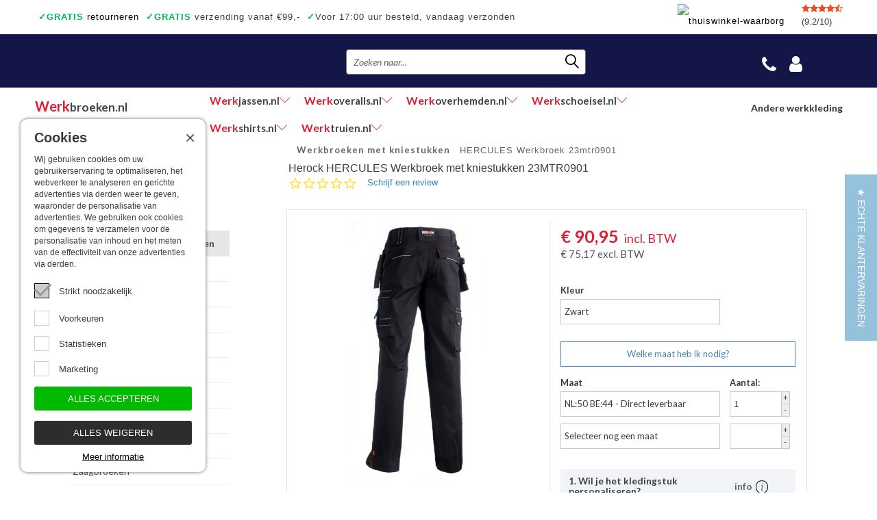

--- FILE ---
content_type: text/html; charset=UTF-8
request_url: https://www.werkbroeken.nl/herock/hercules-werkbroek-23mtr0901
body_size: 243880
content:
<!DOCTYPE html><html xmlns="http://www.w3.org/1999/xhtml" lang="nl"><head><meta http-equiv="Content-Type" content="text/html; charset=utf-8" /><meta name="viewport" content="width=device-width, initial-scale=1.0" /><title>Herock HERCULES Werkbroek met kniestukken 23MTR0901</title><meta name="keywords" content="HERCULES Werkbroek met kniestukken 23MTR0901, HEROCK"><meta name="description" content="De HERCULES Werkbroek met kniestukken van Herock koop je online bij Bevazet Bedrijfskleding op Werkbroeken.nl"> <meta name="google-site-verification" content="-xaZaHyrukb1TYc_pOT0f1PM6WjCe-XfKSLEM6EM4_w" /><meta property="og:title" content="Bevazet Herock HERCULES Werkbroek met kniestukken 23MTR0901" /><meta property="og:description " content="De HERCULES Werkbroek met kniestukken van Herock koop je online bij Bevazet Bedrijfskleding op Werkbroeken.nl" /><meta property="og:type" content="website" /><meta property="og:url" content="https%3A%2F%2Fwww.werkbroeken.nl%2Fherock%2Fhercules-werkbroek-23mtr0901" /><meta property="og:site_name" content="werkbroeken.nl" /><meta name="twitter:card" content="summary" /><meta name="twitter:site" content="@bevazet" /><meta name="twitter:title" content="BevazetHerock HERCULES Werkbroek met kniestukken 23MTR0901" /><meta name="twitter:description" content="De HERCULES Werkbroek met kniestukken van Herock koop je online bij Bevazet Bedrijfskleding op Werkbroeken.nl" /><meta name="twitter:url" content="https%3A%2F%2Fwww.werkbroeken.nl%2Fherock%2Fhercules-werkbroek-23mtr0901" /><link rel="icon" type="image/x-icon" href="https://www.werkbroeken.nl/favicon.ico" /><link rel="alternate" hreflang="be" href="https://www.werkbroeken.be/" /><link rel="alternate" hreflang="de" href="https://www.arbeitshosenexpert.de/" /><noscript><link rel="stylesheet" type="text/css" href="https://www.werkbroeken.nl/core/assets/css/main/.autoCombined.6ddd061f2b6919c689f69171e19733e0.css"/></noscript><script type="text/javascript">(function () {var asyncCss = ["https:\/\/www.werkbroeken.nl\/core\/assets\/css\/main\/.autoCombined.6ddd061f2b6919c689f69171e19733e0.css"];var myCSS = false;for (var i = 0; i < asyncCss.length; i ++) {myCSS = document.createElement( "link" );myCSS.rel = "stylesheet";myCSS.href = asyncCss[i];document.head.insertBefore( myCSS, document.head.childNodes[ document.head.childNodes.length - 1 ].nextSibling );}}());</script><link href="https://www.werkbroeken.nl/css/.autoCombined.8d99a1f0919632808b2f080a29f02015.css" rel="stylesheet" type="text/css" /><script type="text/javascript">(function(w,d,s,l,i){w[l]=w[l]||[];w[l].push({'gtm.start':	new Date().getTime(),event:'gtm.js'});var f=d.getElementsByTagName(s)[0],	j=d.createElement(s),dl=l!='dataLayer'?'&l='+l:'';j.async=true;j.src=	'https://www.googletagmanager.com/gtm.js?id='+i+dl;f.parentNode.insertBefore(j,f);	})(window,document,'script','dataLayer',"GTM-TDSQN5X");	(function () {	function getCookie(cname) {	var name = cname + "=";	var decodedCookie = decodeURIComponent(document.cookie);	var ca = decodedCookie.split(';');	for(var i = 0; i <ca.length; i++) {	var c = ca[i];	while (c.charAt(0) == ' ') {	c = c.substring(1);	}	if (c.indexOf(name) == 0) {	return c.substring(name.length, c.length);	}	}	return "";	}	window.dataLayer = window.dataLayer || [];	var dataLayerData = getCookie("addToGtmDataLayer");	if (dataLayerData) {	try {	dataLayerData = JSON.parse(dataLayerData);	for (var i = 0; i < dataLayerData.length; i ++) {	dataLayer.push(dataLayerData[i]);	}	var d = new Date();	d.setTime(d.getTime() + (365*24*60*60*1000));	var expires = "expires="+d.toUTCString();	document.cookie = 'addToGtmDataLayer=;' + expires +';';	}	catch (e) {	return;	}	}	}());</script><script type="text/javascript">var cookieTextReadOn="Meer informatie";
var cookiePreferences="Voorkeuren";
var cookieStatistics="Statistieken";
var cookieMarketing="Marketing";
var cookieChange="Cookies wijzigen";
var cookieNeeded="Strikt noodzakelijk";
var cookieTextDescription="Wij gebruiken cookies om uw gebruikerservaring te optimaliseren, het webverkeer te analyseren en gerichte advertenties via derden weer te geven, waaronder de personalisatie van advertenties. We gebruiken ook cookies om gegevens te verzamelen voor de personalisatie van inhoud en het meten van de effectiviteit van onze advertenties via derden.";
var cookieTextAcceptCookies="Alles accepteren";
var cookieTextAcceptCookiesNot="Alles weigeren";
var save="Opslaan";</script><script type="text/javascript" src="https://www.werkbroeken.nl/jsQuick/.autoCombined.f28480dc9ea8b585001912a3e8740370.js"></script><!--[if lt IE 9]><link rel="stylesheet" type="text/css" href="https://www.werkbroeken.nl/ie.css" media="screen"/><![endif]--> <link rel="preconnect" href="https://systeem.werkbroeken.nl/" crossorigin> <!-- Google Enterprise Recaptcha --> <script>const recaptchaEnterpriseSiteKey = "6LfYpRIrAAAAAJxdoHMSCMf_cyCHPzRBnAOImch2";</script> <script type="text/javascript" src="https://www.google.com/recaptcha/enterprise.js?render=6LfYpRIrAAAAAJxdoHMSCMf_cyCHPzRBnAOImch2"></script> </head><body class="template-product"><!-- Google Tag Manager (noscript) --><noscript><iframe src="https://www.googletagmanager.com/ns.html?id=GTM-TDSQN5X"	height="0" width="0" style="display:none;visibility:hidden"></iframe></noscript><!-- End Google Tag Manager (noscript) --><a href="https://www.werkbroeken.nl/winkelwagen.html"><div id="successCartBar" class="successCart"><span class="text">Het product is aan uw winkelwagen toegevoegd</span></div></a><div id="page"><div class="w1"> <div class="topBarUSP"><div class="items"><span class="item"><a href="https://www.werkbroeken.nl/retourneren.html"><span>&#10003;</span><span>GRATIS</span> retourneren</a></span><span class="item"><span>&#10003;</span><span>GRATIS</span> verzending vanaf &euro;99,- </span><span class="item"><span>&#10003;</span>Voor 17:00 uur besteld, vandaag verzonden</span><span class="item"><span>&#10003;</span>Ook een échte winkel</span><span class="item"><span>&#10003;</span>Achteraf betalen</span><span class="item"><span>7 shops</span>, 1 Winkelwagen</span></div><div class="carousel slide respsve" data-module="slideshow" data-interval="5000" data-ride="carousel"><div class="carousel-inner"><div class="slideShowItem item active usps slider"><div class="checkItem"><span>&#10003;</span> <a href="https://www.werkbroeken.nl/retourneren.html"> <span>GRATIS</span> retourneren</a></div><div class="checkItem"><span>&#10003;</span> <span>GRATIS</span> verzending vanaf &euro;99,- </div><div class="checkItem"><span>&#10003;</span> <span class="green">7 shops</span>, Winkelwagen</div><div class="checkItem longest"><span>&#10003;</span> Voor 17:00 uur besteld, vandaag verzonden</div><div class="checkItem"><span>&#10003;</span> Achteraf betalen</div><div class="checkItem"><span>&#10003;</span> Ook een échte winkel</div></div></div></div><div class="rating"><div class="stars"><i class="fa fa-star" aria-hidden="true"></i><i class="fa fa-star" aria-hidden="true"></i><i class="fa fa-star" aria-hidden="true"></i><i class="fa fa-star" aria-hidden="true"></i><i class="fa fa-star-half-o" aria-hidden="true"></i></div>(9.2/10)</div><a href="https://www.thuiswinkel.org/leden/werkbroeken.nl/certificaat" target="_blank"><img src="https://www.werkbroeken.nl/images/thuiswinkel-waarborg.png" width="100" height="34" alt="thuiswinkel-waarborg"/></a></div><div id="header" class="inner"> <div class="holder"><div class="header-t"><div class="logo nl"><a href="https://bevazet.nl" rel="nofollow">Bevazet Bedrijfskleding</a></div><div class="header-r"><form action="https://www.werkbroeken.nl/zoeken.html" method="get" class="search-form"><fieldset><input type="text" name="search" id="search" placeholder="Zoeken naar..." /><input type="submit" value="search" /><span class="lnr lnr-magnifier"></span></fieldset></form><ul class="add-nav"><li id="callback-button"><!---<a href="#" class="tel">tel</a>--><a href="#" class="fa fa-phone" aria-hidden="true"></a><div class="drop"><div class="login-form" id="callback-form" >Bevazet BV<br />Kerkweg 5, <br />2974 LH Brandwijk<br />Tel: 0184-64 2974<br />Fax: 0184-641888<br />E-mail: info@werkbroeken.nl <br /><br />KvK-nummer: 23048769 <br /><br />BTW-identificatienummer: NL823470787B01 <br /><br /><br /></div></div></li><li id="account-button" class="noCS"><a href="https://systeem.werkbroeken.nl/session.php?return=https%3A%2F%2Fwww.werkbroeken.nl%2Fherock%2Fhercules-werkbroek-23mtr0901%3A7891b7beb5ed55451769f9474f01d9da6da87242" class="fa fa-user"></a><div class="drop"><form action="https://www.werkbroeken.nl/login" method="post" class="login-form" id="login-form"><input type="hidden" name="utm_source" value="" /><input type="hidden" name="utm_medium" value="" /><input type="hidden" name="utm_term" value="" /><input type="hidden" name="utm_campaign" value="" /><input type="hidden" name="referrer" value="" /><input type="hidden" name="gclid" value="" /><fieldset><input type="text" name="Emailaddress" placeholder="E-mailadres" value="" /><input type="password" name="Password" placeholder="Wachtwoord" value="" /><input type="hidden" name="loginFromTop" value="1"/><span class="details"><a href="https://www.werkbroeken.nl/wachtwoordvergeten.html">Wachtwoord vergeten?</a> </span><input type="submit" data-action="loginTopBar" value="INLOGGEN" /></fieldset></form></div></li><li id="cart-with-price"><a href="https://www.werkbroeken.nl/winkelwagen.html" class="price" id="cartPrice"></a><a href="https://www.werkbroeken.nl/winkelwagen.html" class="cart"><span class="qty" id="cartQty"></span></a></li></ul></div></div> <div class="nav-holder"> <ul id="nav"> <li class="active"><a href="https://www.werkbroeken.nl/"><span class='1'>Werk</span>broeken.nl</a></li><li><a href="https://www.werkjassen.nl/" rel="nofollow"><span class='1'>Werk</span>jassen.nl<span class="lnr lnr-chevron-down"></span></a><div class='cats'><a href="https://www.werkjassen.nl/softshell-werkjassen" rel="nofollow" >Softshell werkjassen</a><a href="https://www.werkjassen.nl/werkjassen-ongevoerd" rel="nofollow" >Werkjassen ongevoerd</a><a href="https://www.werkjassen.nl/werkjassen-gevoerd" rel="nofollow" >Werkjassen gevoerd</a><a href="https://www.werkjassen.nl/fleece-vest" rel="nofollow" >Fleece vest</a><a href="https://www.werkjassen.nl/stofjassen" rel="nofollow" >Stofjassen</a><a href="https://www.werkjassen.nl/veiligheidsjassen" rel="nofollow" >Veiligheidsjassen</a><a href="https://www.werkjassen.nl/veiligheidsvesten" rel="nofollow" >Veiligheidsvesten</a><a href="https://www.werkjassen.nl/schildersjassen" rel="nofollow" >Schildersjassen</a><a href="https://www.werkjassen.nl/pilotenjas" rel="nofollow" >Pilotenjas</a><a href="https://www.werkjassen.nl/houthakkersvesten" rel="nofollow" >Houthakkersvesten</a><a href="https://www.werkjassen.nl/werk-bodywarmer" rel="nofollow" >Werk bodywarmer</a><a href="https://www.werkjassen.nl/gewatteerde-jassen" rel="nofollow" >Gewatteerde jassen</a><a href="https://www.werkjassen.nl/regenjassen" rel="nofollow" >Regenjassen</a><a href="https://www.werkjassen.nl/onderhoudsproducten" rel="nofollow" >Onderhoudsproducten</a><a href="https://www.werkjassen.nl/kinderjassen" rel="nofollow" >Kinderjassen</a></div></li><li><a href="https://www.werkoveralls.nl/" rel="nofollow"><span class='1'>Werk</span>overalls.nl<span class="lnr lnr-chevron-down"></span></a><div class='cats'><a href="https://www.werkoveralls.nl/overalls" rel="nofollow" >Overalls</a><a href="https://www.werkoveralls.nl/overalls-met-kniestukken" rel="nofollow" >Overalls met kniestukken</a><a href="https://www.werkoveralls.nl/overalls-vlamvertragend-antist" rel="nofollow" >Overalls Vlamvertragend Antist.</a><a href="https://www.werkoveralls.nl/overalls-gevoerd" rel="nofollow" >Overalls Gevoerd</a><a href="https://www.werkoveralls.nl/kinderoveralls" rel="nofollow" >Kinderoveralls</a><a href="https://www.werkoveralls.nl/tuinbroeken" rel="nofollow" >Tuinbroeken</a><a href="https://www.werkoveralls.nl/tuinbroeken-vlamvertragend-antist" rel="nofollow" >Tuinbroeken Vlamvertragend Antist.</a><a href="https://www.werkoveralls.nl/kindertuinbroeken" rel="nofollow" >Kindertuinbroeken</a><a href="https://www.werkoveralls.nl/bodybroeken" rel="nofollow" >Bodybroeken</a><a href="https://www.werkoveralls.nl/kniebeschermers" rel="nofollow" >Kniebeschermers</a><a href="https://www.werkoveralls.nl/regenoveralls" rel="nofollow" >Regenoveralls</a></div></li><li><a href="https://www.werkoverhemden.nl/" rel="nofollow"><span class='1'>Werk</span>overhemden.nl<span class="lnr lnr-chevron-down"></span></a><div class='cats'><a href="https://www.werkoverhemden.nl/werkoverhemden-lm" rel="nofollow" >Werkoverhemden LM</a><a href="https://www.werkoverhemden.nl/werkoverhemden-km" rel="nofollow" >Werkoverhemden KM</a><a href="https://www.werkoverhemden.nl/business-overhemden-lm" rel="nofollow" >Business overhemden LM</a><a href="https://www.werkoverhemden.nl/piloot-overhemden" rel="nofollow" >Piloot overhemden</a><a href="https://www.werkoverhemden.nl/spijkeroverhemden" rel="nofollow" >Spijkeroverhemden</a><a href="https://www.werkoverhemden.nl/gevoerde-overhemden" rel="nofollow" >Gevoerde overhemden</a><a href="https://www.werkoverhemden.nl/overhemden-vlamvertragend-antist" rel="nofollow" >Overhemden Vlamvertragend Antist.</a><a href="https://www.werkoverhemden.nl/werkoverhemden-bedrukken" rel="nofollow" >Werkoverhemden Bedrukken</a></div></li><li><a href="https://www.werkschoeisel.nl/" rel="nofollow"><span class='1'>Werk</span>schoeisel.nl<span class="lnr lnr-chevron-down"></span></a><div class='cats'><a href="https://www.werkschoeisel.nl/hoge-werkschoenen" rel="nofollow" >Hoge werkschoenen</a><a href="https://www.werkschoeisel.nl/lage-werkschoenen" rel="nofollow" >Lage werkschoenen</a><a href="https://www.werkschoeisel.nl/hoge-wandelschoenen" rel="nofollow" >Hoge wandelschoenen</a><a href="https://www.werkschoeisel.nl/lage-wandelschoenen" rel="nofollow" >Lage wandelschoenen</a><a href="https://www.werkschoeisel.nl/dames-werkschoenen" rel="nofollow" >Dames werkschoenen</a><a href="https://www.werkschoeisel.nl/veiligheidssneakers-hoog-model" rel="nofollow" >Veiligheidssneakers hoog model</a><a href="https://www.werkschoeisel.nl/veiligheidssneakers-laag-model" rel="nofollow" >Veiligheidssneakers laag model</a><a href="https://www.werkschoeisel.nl/veiligheidsschoenen-office" rel="nofollow" >Veiligheidsschoenen Office</a><a href="https://www.werkschoeisel.nl/instappers" rel="nofollow" >Instappers</a><a href="https://www.werkschoeisel.nl/klompen" rel="nofollow" >Klompen</a><a href="https://www.werkschoeisel.nl/werklaarzen" rel="nofollow" >Werklaarzen</a><a href="https://www.werkschoeisel.nl/lederen-laarzen" rel="nofollow" >Lederen laarzen</a><a href="https://www.werkschoeisel.nl/lasschoenen" rel="nofollow" >Lasschoenen</a><a href="https://www.werkschoeisel.nl/asfaltschoenen" rel="nofollow" >Asfaltschoenen</a><a href="https://www.werkschoeisel.nl/veiligheidssandalen" rel="nofollow" >Veiligheidssandalen</a><a href="https://www.werkschoeisel.nl/elektrisch-verwarmde-veiligheidslaarzen" rel="nofollow" >Elektrisch verwarmde veiligheidslaarzen</a><a href="https://www.werkschoeisel.nl/sokken" rel="nofollow" >Sokken</a><a href="https://www.werkschoeisel.nl/schoen-accessoires" rel="nofollow" >Schoen accessoires</a></div></li><li><a href="https://www.werkshirts.nl/" rel="nofollow"><span class='1'>Werk</span>shirts.nl<span class="lnr lnr-chevron-down"></span></a><div class='cats'><a href="https://www.werkshirts.nl/t-shirts-korte-mouw" rel="nofollow" >T-shirts korte mouw</a><a href="https://www.werkshirts.nl/t-shirts-lange-mouw" rel="nofollow" >T-shirts lange mouw</a><a href="https://www.werkshirts.nl/poloshirts-korte-mouw" rel="nofollow" >Poloshirts korte mouw</a><a href="https://www.werkshirts.nl/poloshirts-lange-mouw" rel="nofollow" >Poloshirts lange mouw</a><a href="https://www.werkshirts.nl/thermoshirts" rel="nofollow" >Thermoshirts</a><a href="https://www.werkshirts.nl/tanktops" rel="nofollow" >Tanktops</a><a href="https://www.werkshirts.nl/werkshirts-bedrukken" rel="nofollow" >Werkshirts Bedrukken</a></div></li><li><a href="https://www.werktruien.nl/" rel="nofollow"><span class='1'>Werk</span>truien.nl<span class="lnr lnr-chevron-down"></span></a><div class='cats'><a href="https://www.werktruien.nl/werktruien-met-ronde-hals" rel="nofollow" >Werktruien met ronde hals</a><a href="https://www.werktruien.nl/werktruien-met-ritskraag" rel="nofollow" >Werktruien met ritskraag</a><a href="https://www.werktruien.nl/werktruien-met-capuchon" rel="nofollow" >Werktruien met capuchon</a><a href="https://www.werktruien.nl/werktruien-met-lange-rits" rel="nofollow" >Werktruien met lange rits</a><a href="https://www.werktruien.nl/veiligheidstruien" rel="nofollow" >Veiligheidstruien</a><a href="https://www.werktruien.nl/polosweaters" rel="nofollow" >Polosweaters</a><a href="https://www.werktruien.nl/commandotrui" rel="nofollow" >Commandotrui</a><a href="https://www.werktruien.nl/schipperstrui" rel="nofollow" >Schipperstrui</a><a href="https://www.werktruien.nl/schilderstruien" rel="nofollow" >Schilderstruien</a><a href="https://www.werktruien.nl/fleece-trui" rel="nofollow" >Fleece trui</a><a href="https://www.werktruien.nl/werktruien-met-colkraag" rel="nofollow" >Werktruien met colkraag</a><a href="https://www.werktruien.nl/kindertruien" rel="nofollow" >Kindertruien</a><a href="https://www.werktruien.nl/vlamvertragende-truien" rel="nofollow" >Vlamvertragende truien</a></div></li> </ul> <div class="select-nav" style="display: none;"> <div id="select-nav-dropdown"> <ul> <li > <a href="https://www.werkjassen.nl/" rel="nofollow"> <span>Werk</span>jassen.nl </a> </li> <li > <a href="https://www.werkoveralls.nl/" rel="nofollow"> <span>Werk</span>overalls.nl </a> </li> <li > <a href="https://www.werkoverhemden.nl/" rel="nofollow"> <span>Werk</span>overhemden.nl </a> </li> <li > <a href="https://www.werkschoeisel.nl/" rel="nofollow"> <span>Werk</span>schoeisel.nl </a> </li> <li > <a href="https://www.werkshirts.nl/" rel="nofollow"> <span>Werk</span>shirts.nl </a> </li> <li > <a href="https://www.werktruien.nl/" rel="nofollow"> <span>Werk</span>truien.nl </a> </li> </ul> </div> <a href="#">Andere werkkleding</a> </div> </div> </div></div><div id="twocolumns"><div class="inner"> <div id="sidebar" class="hasAdviseUrls"> <div class="categories closed" id="categories-holder"> <div id="category-title" class="subtitle">FILTER OP TYPE:<span class='resp nl'>Type broeken</span></div> <ul> <li> <a href="https://www.werkbroeken.nl/werkbroeken">Werkbroeken</a> </li> <li class="active"> <a href="https://www.werkbroeken.nl/werkbroeken-met-kniestukken">Werkbroeken met kniestukken</a> </li> <li> <a href="https://www.werkbroeken.nl/werkjeans">Werkjeans</a> </li> <li> <a href="https://www.werkbroeken.nl/korte-werkbroeken">Korte Werkbroeken</a> </li> <li> <a href="https://www.werkbroeken.nl/stretch-werkbroeken">Stretch Werkbroeken</a> </li> <li> <a href="https://www.werkbroeken.nl/veiligheidsbroeken">Veiligheidsbroeken</a> </li> <li> <a href="https://www.werkbroeken.nl/schildersbroeken">Schildersbroeken</a> </li> <li> <a href="https://www.werkbroeken.nl/brandvertragende-broeken">Brandvertragende broeken</a> </li> <li> <a href="https://www.werkbroeken.nl/thermobroeken">Thermobroeken</a> </li> <li> <a href="https://www.werkbroeken.nl/dames-werkbroeken">Dames Werkbroeken</a> </li> <li> <a href="https://www.werkbroeken.nl/zaagbroeken">Zaagbroeken</a> </li> <li> <a href="https://www.werkbroeken.nl/regenbroeken">Regenbroeken</a> </li> <li> <a href="https://www.werkbroeken.nl/onderbroeken">Onderbroeken</a> </li> <li> <a href="https://www.werkbroeken.nl/kniebeschermers">Kniebeschermers</a> </li> <li> <a href="https://www.werkbroeken.nl/accessoires">Accessoires</a> </li> <li> <a href="https://www.werkbroeken.nl/waadbroeken">Waadbroeken</a> </li> </ul> </div> <div class="outleft-block"> <a href="https://www.werkbroeken.nl/?label=outlet" class="outlet-button">	Outlet </a> </div> <div class="categories"> <div class="subtitle"><a href="https://www.werkbroeken.nl/merken">TOON PER MERK</a></div> </div> <div class="services"> <img src="[data-uri]" width="594" height="340" alt="Servicepunten Bevazet" data-src="https://www.werkbroeken.nl/images/servicepuntenNLTop.jpg" class="lazyload" /> </div> <div class="credits"> <strong class="title">U kunt hier veilig <br />betalen met</strong> <img src="[data-uri]" width="75" height="75" alt="" data-src="https://static.pay.nl/payment_profiles/75x75/10.png" class="lazyload" /> <img src="[data-uri]" width="75" height="75" alt="" data-src="https://static.pay.nl/payment_profiles/75x75/1672.png" class="lazyload" /> <img src="[data-uri]" width="75" height="75" alt="" data-src="https://static.pay.nl/payment_profiles/75x75/136.png" class="lazyload" /> <img src="[data-uri]" width="75" height="75" alt="" data-src="https://static.pay.nl/payment_profiles/75x75/138.png" class="lazyload" /> <img src="[data-uri]" width="75" height="75" alt="" data-src="https://static.pay.nl/payment_profiles/75x75/559.png" class="lazyload" /> <img src="[data-uri]" width="75" height="75" alt="" data-src="https://static.pay.nl/payment_profiles/75x75/706.png" class="lazyload" /> <a href="https://www.thuiswinkel.org/leden/werkbroeken.nl/certificaat" target="_blank" class="thuiswinkelwaarborglogo" data-action="thuiswinkelwaarborg"></a> </div> <div id="y-badges" class="afterload yotpo yotpo-badge badge-init">&nbsp;</div> </div> <div id="content" class="content-product"> <div class="btn-wrap"><a href="#">CATEGORIEëN</a></div> <form action="https://www.werkbroeken.nl/werkbroeken-met-kniestukken" class="filter-by notactive product-filter" id="filterForm"> <div class="advise"> <a href="#" rel="nofollow">Advies <span class='resp'>specialist</span></a> <ul> <li><a href="https://www.werkbroeken.nl/maat-werkbroek.html">Maat werkbroek</a></li><li><a href="https://www.werkbroeken.nl/pasvormen-vergelijken.html">Pasvormen vergelijken</a></li><li><a href="https://www.werkbroeken.nl/stofsamenstelling-werkbroeken.html">Stofsamenstelling werkbroeken</a></li><li><a href="https://www.werkbroeken.nl/stofdikte-amp-kwaliteit-vergelijken.html">Stofdikte & Kwaliteit vergelijken </a></li><li><a href="https://www.werkbroeken.nl/onderhouden-van-werkbroeken.html">Onderhouden van werkbroeken</a></li><li><a href="https://www.werkbroeken.nl/welke-normering-heeft-mijn-werkbroek-nodig.html">Welke normering heeft mijn werkbroek nodig?</a></li><li><a href="https://www.werkbroeken.nl/veelgestelde-vragen.html">Veelgestelde vragen</a></li><li><a href="https://www.werkbroeken.nl/over-werkbroeken-nl.html">Over Werkbroeken.nl</a></li><li><a href="https://www.werkbroeken.nl/merken-werkbroeken.html">Merken werkbroeken</a></li> </ul> </div> </form> <ul class="breadcrumbs"> <li itemscope itemtype="http://data-vocabulary.org/Breadcrumb" class="langnl"><a itemprop="url" href="https://www.werkbroeken.nl/werkbroeken-met-kniestukken"><span itemprop="title">Werkbroeken met kniestukken</span></a></li> <li>HERCULES Werkbroek 23mtr0901</li> </ul><h1 itemprop="name" class="productTitle">Herock HERCULES Werkbroek met kniestukken 23MTR0901</h1><div class="yotpo bottomLine"	data-appkey="tTE69QIXS16GNYDxTidZiYbQG5JhNsAKBdIszqPB"	data-domain="werkbroeken.nl"	data-product-id="324"	data-product-models=""	data-name="Herock HERCULES Werkbroek met kniestukken 23MTR0901"	data-url="https://www.werkbroeken.nl/herock/hercules-werkbroek-23mtr0901"	data-image-url="https://systeem.werkbroeken.nl/system/files/sas-hecules-zwart.jpg"	data-description="HEROCK - HERCULES Werkbroek 23MTR0901 met kniestukkenDit is de kwalitatieve werkbroek HERCULES van het merk Herock. Herock is een professioneel merk op het gebied van werkkleding. De meeste voordelen van deze broek komen overeen met die van de DAGAN werkbroek, maar de HERCULES is van een zwaardere kwaliteit stof. De HERCULES werkbroek met kniestukken is een lekkere dikke broek - Heerlijk voor in de winter - en kan dankzij het stevige materiaal ook goed tegen een stootje. De broek heeft net als de DAGAN veel handige functionaliteiten, waaronder afritsbare spijkerzakken, een telefoonzak, tanglussen, hamerlussen, afsluitbare kontzakken en nog veel meer. De ritssluitingen, knopen en opgestikte stoffen die op de werkbroek gebruikt zijn, zijn van de &amp;nbsp;bekende merken YKK®, WASA® en CORDURA®. Deze labels staan bekend om hun producten van topkwaliteit. De HERCULES werkbroek is dankzij al deze kenmerken geschikt voor werkzaamheden in allerlei vakgebieden en sectoren. De broek heeft een hoge slijtvastigheid en is daardoor bestand tegen ruwe oppervlakken, barre weersomstandigheden en zware werkomstandigheden. Deze werkbroek van Herock heeft tevens een uitlegbare zoom, waardoor de broek (indien gewenst) te verstellen is naar uw ideale beenlengte."	data-bread-crumbs="Werkbroeken met kniestukken"> </div><br /> <div class="container" itemscope itemtype="http://schema.org/Product"> <meta itemprop="url" content="https://www.werkbroeken.nl/herock/hercules-werkbroek-23mtr0901"> <div class="twocolumns" style="position:relative;"> <div class="box"> <div class="product-detail" id="productSlideshows"> <div class="frame"> <div class="mask loading" id="main-product"> <div class="slideset"><div class="slide img-fit-container removeOnOption photo360" data-typeid="735" style="height:450px;"><img data-mfp-src="https://systeem.werkbroeken.nl/system/files/sas-1428588506-2.jpg" itemprop="image" src="https://systeem.werkbroeken.nl/system/files/sas-1428588506-2.jpg" width="282" height="378" alt="HERCULES Werkbroek 23mtr0901" /><img data-mfp-src="https://systeem.werkbroeken.nl/system/files/sas-1428588507-2.jpg" itemprop="image" src="https://systeem.werkbroeken.nl/system/files/sas-1428588507-2.jpg" width="282" height="378" alt="HERCULES Werkbroek 23mtr0901" /><img data-mfp-src="https://systeem.werkbroeken.nl/system/files/sas-1428588508-2.jpg" itemprop="image" src="https://systeem.werkbroeken.nl/system/files/sas-1428588508-2.jpg" width="282" height="378" alt="HERCULES Werkbroek 23mtr0901" /><img data-mfp-src="https://systeem.werkbroeken.nl/system/files/sas-1428588509-2.jpg" itemprop="image" src="https://systeem.werkbroeken.nl/system/files/sas-1428588509-2.jpg" width="282" height="378" alt="HERCULES Werkbroek 23mtr0901" /><img data-mfp-src="https://systeem.werkbroeken.nl/system/files/sas-1428588510-2.jpg" itemprop="image" src="https://systeem.werkbroeken.nl/system/files/sas-1428588510-2.jpg" width="282" height="378" alt="HERCULES Werkbroek 23mtr0901" /><img data-mfp-src="https://systeem.werkbroeken.nl/system/files/sas-1428588511-2.jpg" itemprop="image" src="https://systeem.werkbroeken.nl/system/files/sas-1428588511-2.jpg" width="282" height="378" alt="HERCULES Werkbroek 23mtr0901" /><img data-mfp-src="https://systeem.werkbroeken.nl/system/files/sas-1428588512-2.jpg" itemprop="image" src="https://systeem.werkbroeken.nl/system/files/sas-1428588512-2.jpg" width="282" height="378" alt="HERCULES Werkbroek 23mtr0901" /><img data-mfp-src="https://systeem.werkbroeken.nl/system/files/sas-1428588513-2.jpg" itemprop="image" src="https://systeem.werkbroeken.nl/system/files/sas-1428588513-2.jpg" width="282" height="378" alt="HERCULES Werkbroek 23mtr0901" /><img data-mfp-src="https://systeem.werkbroeken.nl/system/files/sas-1428588514-2.jpg" itemprop="image" src="https://systeem.werkbroeken.nl/system/files/sas-1428588514-2.jpg" width="282" height="378" alt="HERCULES Werkbroek 23mtr0901" /><img data-mfp-src="https://systeem.werkbroeken.nl/system/files/sas-1428588515-2.jpg" itemprop="image" src="https://systeem.werkbroeken.nl/system/files/sas-1428588515-2.jpg" width="282" height="378" alt="HERCULES Werkbroek 23mtr0901" /><img data-mfp-src="https://systeem.werkbroeken.nl/system/files/sas-1428588516-2.jpg" itemprop="image" src="https://systeem.werkbroeken.nl/system/files/sas-1428588516-2.jpg" width="282" height="378" alt="HERCULES Werkbroek 23mtr0901" /><img data-mfp-src="https://systeem.werkbroeken.nl/system/files/sas-1428588517-2.jpg" itemprop="image" src="https://systeem.werkbroeken.nl/system/files/sas-1428588517-2.jpg" width="282" height="378" alt="HERCULES Werkbroek 23mtr0901" /><img data-mfp-src="https://systeem.werkbroeken.nl/system/files/sas-1428588518-2.jpg" itemprop="image" src="https://systeem.werkbroeken.nl/system/files/sas-1428588518-2.jpg" width="282" height="378" alt="HERCULES Werkbroek 23mtr0901" /><img data-mfp-src="https://systeem.werkbroeken.nl/system/files/sas-1428588519-2.jpg" itemprop="image" src="https://systeem.werkbroeken.nl/system/files/sas-1428588519-2.jpg" width="282" height="378" alt="HERCULES Werkbroek 23mtr0901" /><img data-mfp-src="https://systeem.werkbroeken.nl/system/files/sas-1428588520-2.jpg" itemprop="image" src="https://systeem.werkbroeken.nl/system/files/sas-1428588520-2.jpg" width="282" height="378" alt="HERCULES Werkbroek 23mtr0901" /><img data-mfp-src="https://systeem.werkbroeken.nl/system/files/sas-1428588521-2.jpg" itemprop="image" src="https://systeem.werkbroeken.nl/system/files/sas-1428588521-2.jpg" width="282" height="378" alt="HERCULES Werkbroek 23mtr0901" /><img data-mfp-src="https://systeem.werkbroeken.nl/system/files/sas-1428588522-2.jpg" itemprop="image" src="https://systeem.werkbroeken.nl/system/files/sas-1428588522-2.jpg" width="282" height="378" alt="HERCULES Werkbroek 23mtr0901" /><img data-mfp-src="https://systeem.werkbroeken.nl/system/files/sas-1428588523-2.jpg" itemprop="image" src="https://systeem.werkbroeken.nl/system/files/sas-1428588523-2.jpg" width="282" height="378" alt="HERCULES Werkbroek 23mtr0901" /><img data-mfp-src="https://systeem.werkbroeken.nl/system/files/sas-1428588524-2.jpg" itemprop="image" src="https://systeem.werkbroeken.nl/system/files/sas-1428588524-2.jpg" width="282" height="378" alt="HERCULES Werkbroek 23mtr0901" /><img data-mfp-src="https://systeem.werkbroeken.nl/system/files/sas-1428588525-2.jpg" itemprop="image" src="https://systeem.werkbroeken.nl/system/files/sas-1428588525-2.jpg" width="282" height="378" alt="HERCULES Werkbroek 23mtr0901" /><img data-mfp-src="https://systeem.werkbroeken.nl/system/files/sas-1428588526-2.jpg" itemprop="image" src="https://systeem.werkbroeken.nl/system/files/sas-1428588526-2.jpg" width="282" height="378" alt="HERCULES Werkbroek 23mtr0901" /><img data-mfp-src="https://systeem.werkbroeken.nl/system/files/sas-1428588527-2.jpg" itemprop="image" src="https://systeem.werkbroeken.nl/system/files/sas-1428588527-2.jpg" width="282" height="378" alt="HERCULES Werkbroek 23mtr0901" /><img data-mfp-src="https://systeem.werkbroeken.nl/system/files/sas-1428588528-2.jpg" itemprop="image" src="https://systeem.werkbroeken.nl/system/files/sas-1428588528-2.jpg" width="282" height="378" alt="HERCULES Werkbroek 23mtr0901" /><img data-mfp-src="https://systeem.werkbroeken.nl/system/files/sas-1428588529-2.jpg" itemprop="image" src="https://systeem.werkbroeken.nl/system/files/sas-1428588529-2.jpg" width="282" height="378" alt="HERCULES Werkbroek 23mtr0901" /><img data-mfp-src="https://systeem.werkbroeken.nl/system/files/sas-1428588530-2.jpg" itemprop="image" src="https://systeem.werkbroeken.nl/system/files/sas-1428588530-2.jpg" width="282" height="378" alt="HERCULES Werkbroek 23mtr0901" /><img data-mfp-src="https://systeem.werkbroeken.nl/system/files/sas-1428588531-2.jpg" itemprop="image" src="https://systeem.werkbroeken.nl/system/files/sas-1428588531-2.jpg" width="282" height="378" alt="HERCULES Werkbroek 23mtr0901" /><img data-mfp-src="https://systeem.werkbroeken.nl/system/files/sas-1428588532-2.jpg" itemprop="image" src="https://systeem.werkbroeken.nl/system/files/sas-1428588532-2.jpg" width="282" height="378" alt="HERCULES Werkbroek 23mtr0901" /><img data-mfp-src="https://systeem.werkbroeken.nl/system/files/sas-1428588533-2.jpg" itemprop="image" src="https://systeem.werkbroeken.nl/system/files/sas-1428588533-2.jpg" width="282" height="378" alt="HERCULES Werkbroek 23mtr0901" /><img data-mfp-src="https://systeem.werkbroeken.nl/system/files/sas-1428588534-2.jpg" itemprop="image" src="https://systeem.werkbroeken.nl/system/files/sas-1428588534-2.jpg" width="282" height="378" alt="HERCULES Werkbroek 23mtr0901" /><img data-mfp-src="https://systeem.werkbroeken.nl/system/files/sas-1428588535-2.jpg" itemprop="image" src="https://systeem.werkbroeken.nl/system/files/sas-1428588535-2.jpg" width="282" height="378" alt="HERCULES Werkbroek 23mtr0901" /></div><div class="slide img-fit-container removeOnOption" data-typeid="733" style="height:450px;"> <img data-mfp-src="https://systeem.werkbroeken.nl/system/files/sas-hecules-zwart-6.jpg" itemprop="image" src="https://systeem.werkbroeken.nl/system/files/sas-hecules-zwart-6.jpg" width="282" height="378" alt="HERCULES Werkbroek 23mtr0901" /> </div><div class="slide img-fit-container removeOnOption" data-typeid="733" style="height:450px;"> <img data-mfp-src="https://systeem.werkbroeken.nl/system/files/sas-hercules-zwart-5.jpg" itemprop="image" src="https://systeem.werkbroeken.nl/system/files/sas-hercules-zwart-5.jpg" width="282" height="378" alt="HERCULES Werkbroek 23mtr0901" /> </div><div class="slide img-fit-container removeOnOption" data-typeid="734" style="height:450px;"> <img data-mfp-src="https://systeem.werkbroeken.nl/system/files/sas-hercules-werkbroek-23mtr0901-1-6-2.jpg" itemprop="image" src="https://systeem.werkbroeken.nl/system/files/sas-hercules-werkbroek-23mtr0901-1-6-2.jpg" width="282" height="378" alt="HERCULES Werkbroek 23mtr0901" /> </div><div class="slide img-fit-container removeOnOption" data-typeid="734" style="height:450px;"> <img data-mfp-src="https://systeem.werkbroeken.nl/system/files/sas-hercules-werkbroek-23mtr0901-2-6-2.jpg" itemprop="image" src="https://systeem.werkbroeken.nl/system/files/sas-hercules-werkbroek-23mtr0901-2-6-2.jpg" width="282" height="378" alt="HERCULES Werkbroek 23mtr0901" /> </div> </div> </div> </div> <div class="turn360">Draai door te slepen <span class="icon"></span></div> <ul class="pagination"> <li class="img-fit-container removeOnOption" data-typeid="735"> <a href="#"> <div class="mask360"></div> <img itemprop="image" src="https://systeem.werkbroeken.nl/system/files/sas-1428588535-1.jpg" width="282" height="378" alt="HERCULES Werkbroek 23mtr0901" /> </a> </li> <li class="img-fit-container removeOnOption" data-typeid="733"> <a href="#"> <img src="https://systeem.werkbroeken.nl/system/files/sas-hecules-zwart-4.jpg" width="282" height="378" alt="HERCULES Werkbroek 23mtr0901" /> <span class="view360"></span> </a> </li><li class="img-fit-container removeOnOption" data-typeid="733"> <a href="#"> <img src="https://systeem.werkbroeken.nl/system/files/sas-hercules-zwart-3.jpg" width="282" height="378" alt="HERCULES Werkbroek 23mtr0901" /> <span class="view360"></span> </a> </li><li class="img-fit-container removeOnOption" data-typeid="734"> <a href="#"> <img src="https://systeem.werkbroeken.nl/system/files/sas-hercules-werkbroek-23mtr0901-1-6-1.jpg" width="282" height="378" alt="HERCULES Werkbroek 23mtr0901" /> <span class="view360"></span> </a> </li><li class="img-fit-container removeOnOption" data-typeid="734"> <a href="#"> <img src="https://systeem.werkbroeken.nl/system/files/sas-hercules-werkbroek-23mtr0901-2-6-1.jpg" width="282" height="378" alt="HERCULES Werkbroek 23mtr0901" /> <span class="view360"></span> </a> </li> </ul> </div> </div> <div class="prodect-shop clearfix"> <script type="text/javascript">	var tomorrowAtHome = "Voor 17:00 uur besteld, vandaag verzonden";	var orderTodaySendMonday = "Vandaag besteld, maandag verstuurd";	var todayOrderedTomorrowSend = "Vandaag besteld, morgen verstuurd";	var articleNotAvailable = "De gekozen optie is niet meer leverbaar";	var notDeliverableSendtimeUnknown = "Tijdelijk niet leverbaar, geen levertijd bekend.";	var notDeliverableSendtimeKnown = "Tijdelijk niet leverbaar, leverbaar vanaf";	var instantDelivery = "Direct leverbaar";	var notAvailable = "Niet meer leverbaar";	var expectedFrom = "Verwacht vanaf";	var selectOptionalNextSize = "Selecteer nog een maat"; </script> <div class="price-block clearfix" itemprop="offers" itemscope itemtype="http://schema.org/Offer"> <div class="price-holder clearfix"> <meta itemprop="priceCurrency" content="EUR" /> <span class="from-price">van <span class="strike-through">&euro;&nbsp;<font id="from-price">0,00</font></span></span> <span class="current-price">&euro;&nbsp;<font id="current-price" itemprop="price">90,95</font> <span>incl. BTW</span></span> <span class="current-price-ex">&euro;&nbsp;<font id="current-price-ex">75,17</font> <span>excl. BTW</span></span> </div> </div><div class="clearfix"></div><div id="options-error" class="options-error"></div> <form action="https://www.werkbroeken.nl/winkelwagen.html" method="post"> <input type="hidden" name="utm_source" value="" /><input type="hidden" name="utm_medium" value="" /><input type="hidden" name="utm_term" value="" /><input type="hidden" name="utm_campaign" value="" /><input type="hidden" name="referrer" value="" /><input type="hidden" name="gclid" value="" /><div id="options-block" class="clearfix"> <div class="product-option"> <strong class="title">Kleur</strong> <select class="" name="options[]"> <option value="23" data-title="Zwart" selected="selected">Zwart</option> <option value="67" data-title="Grijs/Zwart">Grijs/Zwart</option> <option value="68" data-title="Marineblauw / Zwart">Marineblauw / Zwart</option> </select> </div> <a href="https://systeem.werkbroeken.nl/system/files/78aa8f0e1ed7132def65d1f3e0cf674c.pdf" target="_blank" class="btn-custom sizeButton" data-action="sizeButton">Welke maat heb ik nodig?</a> <div class="product-option size-option"> <strong class="title">Maat</strong> <select class="second sizeSelection" name="sizeOptions[]"> <option value="24" data-title="NL:44 BE:38">NL:44 BE:38</option> <option value="25" data-title="NL:46 BE:40">NL:46 BE:40</option> <option value="26" data-title="NL:48 BE:42">NL:48 BE:42</option> <option value="27" data-title="NL:50 BE:44" selected="selected">NL:50 BE:44</option> <option value="28" data-title="NL:52 BE:46">NL:52 BE:46</option> <option value="29" data-title="NL:54 BE:48">NL:54 BE:48</option> <option value="30" data-title="NL:56 BE:50">NL:56 BE:50</option> <option value="31" data-title="NL:58 BE:52">NL:58 BE:52</option> <option value="32" data-title="NL:60 BE:54">NL:60 BE:54</option> <option value="33" data-title="NL:62 BE:56">NL:62 BE:56</option> </select><div class="amount-wrapper"><strong class="title">Aantal:</strong><input type="text" name="addToCart[]" id="cartProduct" class="cartProductQty" value="1" /><div class="cartProductData"><div class="cartProductPlus">+</div><div class="cartProductMin">-</div></div></div> </div> </div> <div id="product-shop"> <div class="clearfix"></div> <div class="clearfix"></div><div class="personalise-wrapper" id="personalisationWrapper"></div><script type="text/javascript">var personaliseData = {"activePrintingProfile":{"productGroupId":"1","type":"Werkbroeken","otherImage":"https:\/\/bedrukking.basvanzessen.nl\/system\/files\/broek-voorkant-vet-anders.svg","otherPdf":"https:\/\/bedrukking.basvanzessen.nl\/system\/files\/broeken-met-klep-op-de-kontzak.pdf","positionImages":{"13":{"title":"Achterzak links","recommendedSize":"50","excludedSizes":"150\/300; 300\/500; 300\/500; 500\/750","image":"https:\/\/bedrukking.basvanzessen.nl\/system\/files\/broek-achterkant-vet-achterzak-links.svg"},"12":{"title":"Achterzak rechts","recommendedSize":"50","excludedSizes":"150\/300; 300\/500; 300\/500; 500\/750","image":"https:\/\/bedrukking.basvanzessen.nl\/system\/files\/broek-achterkant-vet-achterzak-rechts.svg"},"15":{"title":"Been\/Kuit links","recommendedSize":"","excludedSizes":"","image":"https:\/\/bedrukking.basvanzessen.nl\/system\/files\/broek-achterkant-vet-been-kuit-links.svg"},"14":{"title":"Been\/Kuit rechts","recommendedSize":"","excludedSizes":"","image":"https:\/\/bedrukking.basvanzessen.nl\/system\/files\/broek-achterkant-vet-been-kuit-rechts.svg"},"11":{"title":"Beenzak links","recommendedSize":"50","excludedSizes":"50\/150; 150\/300; 300\/500; 300\/500; 500\/750","image":"https:\/\/bedrukking.basvanzessen.nl\/system\/files\/broek-voorkant-vet-beenzak-links-1.svg"},"10":{"title":"Beenzak rechts","recommendedSize":"50","excludedSizes":"50\/150; 150\/300; 300\/500; 300\/500; 500\/750","image":"https:\/\/bedrukking.basvanzessen.nl\/system\/files\/broek-voorkant-vet-beenzak-rechts-1.svg"}}},"transferArticleData":{"articles":{"1010SPE-1-150\/300-40":{"description":"TRANSFER SNIJFLEX 1 KLEUR 40GR 150 tot 300 CM\u00b2","prices":{"1":"17.28","10":"15.3","15":"14","20":"12.73","25":"11.45","50":"10.83","100":"10.17","250":"8.89"},"color":"1","size":"150\/300","quality":"40","selectable":true},"1010SPE-1-150\/300-40-SB":{"description":"TRANSFER SNIJFLEX 1 KLEUR 40GR 150 tot 300 CM\u00b2 MET","prices":{"1":"14.65","10":"12.41","15":"10.81","20":"9.22","25":"7.59","50":"6.82","100":"6","250":"5.22"},"color":"1","size":"150\/300","quality":"40","selectable":false},"1010SPE-1-150\/300-50":{"description":"TRANSFER KRB 1 KLEUR 150 tot 300 CM\u00b2","prices":{"1":"17.29","10":"15.31","20":"12.73","25":"11.87","50":"7.01","100":"4.36","200":"3.88","300":"3.81","400":"3.71","500":"3.63","600":"3.54","700":"3.48","800":"3.44","900":"3.29","1000":"3.23"},"color":"1","size":"150\/300","quality":"50","selectable":true},"1010SPE-1-150\/300-60":{"description":"TRANSFER ALLR. 1 KLEUR 60GR 150 tot 300 CM\u00b2","prices":{"25":"13.19","50":"7.79","100":"4.85","200":"4.31","300":"4.23","400":"4.12","500":"4.04","600":"3.93","700":"3.87","800":"3.82","900":"3.65","1000":"3.59"},"color":"1","size":"150\/300","quality":"60","selectable":true},"1010SPE-1-150\/300-60-SB":{"description":"TRANSFER ALLR. 1 KLEUR 60GR 150 tot 300 CM\u00b2 MET SB","prices":{"25":"16.19","50":"9.43","100":"5.76","200":"5.09","300":"4.99","400":"4.85","500":"4.75","600":"4.61","700":"4.53","800":"4.48","900":"4.27","1000":"4.19"},"color":"1","size":"150\/300","quality":"60","selectable":false},"1010SPE-1-150\/300-90":{"description":"NIET MEER MOGELIJK","prices":{"25":"13.19","50":"7.79","100":"4.85","200":"4.31","300":"4.23","400":"4.12","500":"4.04","600":"3.93","700":"3.87","800":"3.82","900":"3.65","1000":"3.59"},"color":"1","size":"150\/300","quality":"90","selectable":true},"1010SPE-1-300\/500-40":{"description":"TRANSFER SNIJFLEX 1 KLEUR 40GR 300 tot 500 CM\u00b2","prices":{"1":"19.99","10":"17.88","15":"16.58","20":"15.3","25":"14","50":"13.39","100":"12.73","250":"11.45"},"color":"1","size":"300\/500","quality":"40","selectable":true},"1010SPE-1-300\/500-40-SB":{"description":"TRANSFER SNIJFLEX 1 KLEUR 40GR 300 tot 500 CM\u00b2 MET","prices":{"1":"17.98","10":"15.61","15":"14.01","20":"12.41","25":"10.81","50":"9.22","100":"8.42","250":"7.59"},"color":"1","size":"300\/500","quality":"40","selectable":false},"1010SPE-1-300\/500-50":{"description":"TRANSFER KRB 1 KLEUR 300 tot 500 CM\u00b2","prices":{"1":"19.99","10":"17.88","20":"15.3","25":"16.82","50":"9.59","100":"5.82","200":"5.22","300":"4.97","400":"4.73","500":"4.61","600":"4.5","700":"4.44","800":"4.34","900":"4.28","1000":"4.19"},"color":"1","size":"300\/500","quality":"50","selectable":true},"1010SPE-1-300\/500-60":{"description":"TRANSFER ALLR. 1 KLEUR 60GR 300 tot 500 CM\u00b2","prices":{"25":"18.69","50":"10.66","100":"6.47","200":"5.8","300":"5.53","400":"5.25","500":"5.12","600":"5","700":"4.93","800":"4.83","900":"4.76","1000":"4.65"},"color":"1","size":"300\/500","quality":"60","selectable":true},"1010SPE-1-300\/500-60-SB":{"description":"TRANSFER ALLR. 1 KLEUR 60GR 300 tot 500 CM\u00b2 MET SB","prices":{"25":"23.06","50":"13.02","100":"7.78","200":"6.95","300":"6.61","400":"6.26","500":"6.1","600":"5.94","700":"5.86","800":"5.73","900":"5.65","1000":"5.52"},"color":"1","size":"300\/500","quality":"60","selectable":false},"1010SPE-1-300\/500-90":{"description":"NIET MEER MOGELIJK","prices":{"25":"18.69","50":"10.66","100":"6.47","200":"5.8","300":"5.53","400":"5.25","500":"5.12","600":"5","700":"4.93","800":"4.83","900":"4.76","1000":"4.65"},"color":"1","size":"300\/500","quality":"90","selectable":true},"1010SPE-1-50\/150-40":{"description":"TRANSFER SNIJFLEX 1 KLEUR 40GR 50 tot 150 CM\u00b2","prices":{"1":"14.62","10":"12.73","15":"11.45","20":"10.17","250":"6.32"},"color":"1","size":"50\/150","quality":"40","selectable":true},"1010THE-1-50\/150-40":{"description":"TRANSFER EASY TRANS. 1 KLEUR 40GR 50 tot 150 CM\u00b2","prices":{"25":"5.66","50":"4.01","75":"3.46","100":"2.97","150":"2.54","200":"2.29","300":"2.05","400":"1.96","500":"1.86","600":"1.81","700":"1.79","800":"1.76","900":"1.74","1000":"1.74"},"color":"1","size":"50\/150","quality":"40","selectable":false},"1010SPE-1-50\/150-40-SB":{"description":"TRANSFER SNIJFLEX 1 KLEUR 40GR 50 tot 150 CM\u00b2 MET S","prices":{"1":"18.83","10":"13.07","15":"17.2","20":"15.61","25":"14.01","50":"13.24","100":"12.41","250":"10.81"},"color":"1","size":"50\/150","quality":"40","selectable":false},"1010SPE-1-50\/150-50":{"description":"TRANSFER KRB 1 KLEUR 50 tot 150 CM\u00b2","prices":{"1":"14.62","10":"12.73","20":"10.17","25":"9.96","50":"6.07","100":"3.86","200":"3.25","300":"3.19","400":"3.12","500":"3.04","600":"2.83","700":"2.77","800":"2.71","900":"2.66","1000":"2.62"},"color":"1","size":"50\/150","quality":"50","selectable":true},"1010SPE-1-50\/150-60":{"description":"TRANSFER ALLR. 1 KLEUR 60GR 50 tot 150 CM\u00b2","prices":{"25":"11.07","50":"6.74","100":"4.29","200":"3.61","300":"3.55","400":"3.46","500":"3.38","600":"3.14","700":"3.08","800":"3.02","900":"2.95","1000":"2.91"},"color":"1","size":"50\/150","quality":"60","selectable":true},"1010SPE-1-50\/150-60-SB":{"description":"TRANSFER ALLR. 1 KLEUR 60GR 50 tot 150 CM\u00b2 MET SB","prices":{"25":"13.53","50":"8.13","100":"5.06","200":"4.21","300":"4.13","400":"4.03","500":"3.92","600":"3.63","700":"3.55","800":"3.47","900":"3.39","1000":"3.33"},"color":"1","size":"50\/150","quality":"60","selectable":false},"1010SPE-1-50\/150-90":{"description":"NIET MEER MOGELIJK","prices":{"25":"11.07","50":"6.74","100":"4.29","200":"3.61","300":"3.55","400":"3.46","500":"3.38","600":"3.14","700":"3.08","800":"3.02","900":"2.95","1000":"2.91"},"color":"1","size":"50\/150","quality":"90","selectable":true},"1010SPE-1-500\/750-40":{"description":"TRANSFER SNIJFLEX 1 KLEUR 40GR 500 tot 750 CM\u00b2","prices":{"1":"22.67","10":"20.41","15":"19.11","20":"17.88","25":"16.58","50":"15.92","100":"15.3","250":"14"},"color":"1","size":"500\/750","quality":"40","selectable":true},"1010SPE-1-500\/750-40-SB":{"description":"TRANSFER SNIJFLEX 1 KLEUR 40GR 500 tot 750 CM\u00b2 MET","prices":{"1":"21.3","10":"18.83","15":"17.2","20":"15.61","25":"14.01","50":"13.24","100":"12.41","250":"10.81"},"color":"1","size":"500\/750","quality":"40","selectable":false},"1010SPE-1-500\/750-50":{"description":"TRANSFER KRB 1 KLEUR 500 tot 750 CM\u00b2","prices":{"1":"23.08","10":"22.08","20":"21.08","25":"20.08","50":"12.89","100":"8.42","200":"6.26","300":"5.32","400":"5.22","500":"5.13","600":"5.03","700":"4.94","800":"4.88","900":"4.78","1000":"4.76"},"color":"1","size":"500\/750","quality":"50","selectable":true},"1010SPE-1-500\/750-60":{"description":"TRANSFER ALLR. 1 KLEUR 60GR 500 tot 750 CM\u00b2","prices":{"25":"22.31","50":"14.32","100":"9.36","200":"6.95","300":"5.91","400":"5.8","500":"5.7","600":"5.59","700":"5.49","800":"5.42","900":"5.32","1000":"5.29"},"color":"1","size":"500\/750","quality":"60","selectable":true},"1010SPE-1-500\/750-60-SB":{"description":"TRANSFER ALLR. 1 KLEUR 60GR 500 tot 750 CM\u00b2 MET SB","prices":{"25":"27.59","50":"17.6","100":"11.4","200":"8.39","300":"7.09","400":"6.95","500":"6.82","600":"6.69","700":"6.56","800":"6.48","900":"6.34","1000":"6.32"},"color":"1","size":"500\/750","quality":"60","selectable":false},"1010SPE-1-500\/750-90":{"description":"NIET MEER MOGELIJK","prices":{"25":"22.31","50":"14.32","100":"9.36","200":"6.95","300":"5.91","400":"5.8","500":"5.7","600":"5.59","700":"5.49","800":"5.42","900":"5.32","1000":"5.29"},"color":"1","size":"500\/750","quality":"90","selectable":true},"1010SPE-1-50-40":{"description":"TRANSFER SNIJFLEX 1 KLEUR 40GR tot 50 CM\u00b2","prices":{"1":"11.96","10":"10.17","15":"9.94","20":"8.94","25":"7.95","50":"5.7","100":"5.04","250":"4.42"},"color":"1","size":"50","quality":"40","selectable":true},"1010SPE-1-50-40-SB":{"description":"TRANSFER SNIJFLEX 1 KLEUR 40GR tot 50 CM\u00b2 MET SB","prices":{"1":"17.98","10":"15.61","15":"14.01","20":"12.41","25":"10.81","50":"9.22","100":"8.42","250":"7.59"},"color":"1","size":"50","quality":"40","selectable":false},"1010SPE-1-50-50":{"description":"TRANSFER KRB 1 KLEUR tot 50 CM\u00b2","prices":{"1":"11.96","10":"10.17","20":"8.94","25":"7.95","50":"5.61","100":"3.58","200":"3.02","300":"2.81","400":"2.71","500":"2.62","600":"2.44","700":"2.43","800":"2.33","900":"2.29","1000":"2.23"},"color":"1","size":"50","quality":"50","selectable":true},"1010SPE-1-50-60":{"description":"TRANSFER ALLR. 1 KLEUR 60GR tot 50 CM\u00b2","prices":{"25":"10.28","50":"6.23","100":"3.97","200":"3.36","300":"3.12","400":"3.02","500":"2.91","600":"2.72","700":"2.7","800":"2.59","900":"2.55","1000":"2.48"},"color":"1","size":"50","quality":"60","selectable":true},"1010SPE-1-50-60-SB":{"description":"TRANSFER ALLR. 1 KLEUR 60GR tot 50 CM\u00b2 MET SB","prices":{"25":"12.55","50":"7.49","100":"4.67","200":"3.89","300":"3.6","400":"3.47","500":"3.33","600":"3.1","700":"3.07","800":"2.94","900":"2.88","1000":"2.8"},"color":"1","size":"50","quality":"60","selectable":false},"1010SPE-1-50-90":{"description":"NIET MEER MOGELIJK","prices":{"25":"10.28","50":"6.23","100":"3.97","200":"3.36","300":"3.12","400":"3.02","500":"2.91","600":"2.72","700":"2.7","800":"2.59","900":"2.55","1000":"2.48"},"color":"1","size":"50","quality":"90","selectable":true},"1010SPE-2-150\/300-50":{"description":"TRANSFER KRB 2 KLEUREN 150 tot 300 CM\u00b2","prices":{"1":"18.3","10":"17.3","20":"16.3","25":"15.31","50":"8.81","100":"5.34","200":"4.73","300":"4.63","400":"4.51","500":"4.36","600":"4.28","700":"4.19","800":"4.09","900":"4","1000":"3.94"},"color":"2","size":"150\/300","quality":"50","selectable":true},"1010SPE-2-150\/300-60":{"description":"TRANSFER ALLR. 2 KLEUREN 60GR 150 tot 300 CM\u00b2","prices":{"25":"17.01","50":"9.79","100":"5.93","200":"5.25","300":"5.14","400":"5.02","500":"4.85","600":"4.76","700":"4.65","800":"4.55","900":"4.44","1000":"4.38"},"color":"2","size":"150\/300","quality":"60","selectable":true},"1010SPE-2-150\/300-60-SB":{"description":"TRANSFER ALLR. 2 KLEUREN 60GR 150 tot 300 CM\u00b2 MET","prices":{"25":"20.96","50":"11.93","100":"7.11","200":"6.26","300":"6.13","400":"5.97","500":"5.76","600":"5.65","700":"5.52","800":"5.38","900":"5.25","1000":"5.17"},"color":"2","size":"150\/300","quality":"60","selectable":false},"1010SPE-2-150\/300-90":{"description":"NIET MEER MOGELIJK","prices":{"25":"17.01","50":"9.79","100":"5.93","200":"5.25","300":"5.14","400":"5.02","500":"4.85","600":"4.76","700":"4.65","800":"4.55","900":"4.44","1000":"4.38"},"color":"2","size":"150\/300","quality":"90","selectable":true},"1010SPE-2-300\/500-50":{"description":"TRANSFER KRB 5 KLEUREN 300 tot 500 CM\u00b2","prices":{"1":"39.36","10":"38.36","20":"37.36","25":"21.69","50":"12.14","100":"7.24","200":"6.45","300":"6.14","400":"5.8","500":"5.68","600":"5.45","700":"5.42","800":"5.32","900":"5.26","1000":"5.19"},"color":"2","size":"300\/500","quality":"50","selectable":true},"1010SPE-2-300\/500-60":{"description":"TRANSFER KRB 2 KLEUREN 300 tot 500 CM\u00b2","prices":{"25":"24.1","50":"13.49","100":"8.04","200":"7.17","300":"6.83","400":"6.44","500":"6.32","600":"6.06","700":"6.02","800":"5.91","900":"5.85","1000":"5.76"},"color":"2","size":"300\/500","quality":"60","selectable":true},"1010SPE-2-300\/500-60-SB":{"description":"TRANSFER ALLR. 2 KLEUREN 60GR 300 tot 500 CM\u00b2 MET","prices":{"25":"29.82","50":"16.56","100":"9.75","200":"8.66","300":"8.23","400":"7.75","500":"7.59","600":"7.27","700":"7.22","800":"7.09","900":"7.01","1000":"6.9"},"color":"2","size":"300\/500","quality":"60","selectable":false},"1010SPE-2-300\/500-90":{"description":"NIET MEER MOGELIJK","prices":{"25":"24.1","50":"13.49","100":"8.04","200":"7.17","300":"6.83","400":"6.44","500":"6.32","600":"6.06","700":"6.02","800":"5.91","900":"5.85","1000":"5.76"},"color":"2","size":"300\/500","quality":"90","selectable":true},"1010SPE-2-50\/150-50":{"description":"TRANSFER KRB 2 KLEUR 50 tot 150 CM\u00b2","prices":{"1":"15.95","10":"14.95","20":"13.95","25":"12.95","50":"7.6","100":"4.71","200":"3.96","300":"3.84","400":"3.71","500":"3.56","600":"3.44","700":"3.29","800":"3.21","900":"3.15","1000":"3.1"},"color":"2","size":"50\/150","quality":"50","selectable":true},"1010SPE-2-50\/150-60":{"description":"TRANSFER ALLR. 2 KLEUREN 60GR 50 tot 150 CM\u00b2","prices":{"25":"14.39","50":"8.45","100":"5.23","200":"4.4","300":"4.27","400":"4.12","500":"3.95","600":"3.82","700":"3.65","800":"3.57","900":"3.5","1000":"3.44"},"color":"2","size":"50\/150","quality":"60","selectable":true},"1010SPE-2-50\/150-60-SB":{"description":"TRANSFER ALLR. 2 KLEUREN 60GR 50 tot 150 CM\u00b2 MET S","prices":{"25":"17.68","50":"10.26","100":"6.24","200":"5.2","300":"5.04","400":"4.85","500":"4.64","600":"4.48","700":"4.27","800":"4.16","900":"4.08","1000":"4"},"color":"2","size":"50\/150","quality":"60","selectable":false},"1010SPE-2-50\/150-90":{"description":"NIET MEER MOGELIJK","prices":{"25":"14.39","50":"8.45","100":"5.23","200":"4.4","300":"4.27","400":"4.12","500":"3.95","600":"3.82","700":"3.65","800":"3.57","900":"3.5","1000":"3.44"},"color":"2","size":"50\/150","quality":"90","selectable":true},"1010SPE-2-500\/750-50":{"description":"TRANSFER KRB 2 KLEUREN 500 tot 750 CM\u00b2","prices":{"1":"26.94","10":"25.94","20":"24.94","25":"23.93","50":"16.42","100":"12.58","200":"10.67","300":"8.75","400":"8.18","500":"7.6","600":"7.08","700":"6.55","800":"6.01","900":"5.8","1000":"5.49"},"color":"2","size":"500\/750","quality":"50","selectable":true},"1010SPE-2-500\/750-60":{"description":"TRANSFER ALLR. 2 KLEUREN 60GR 500 tot 750 CM\u00b2","prices":{"25":"26.59","50":"18.24","100":"13.98","200":"11.85","300":"9.72","400":"9.08","500":"8.45","600":"7.87","700":"7.27","800":"6.68","900":"6.44","1000":"6.1"},"color":"2","size":"500\/750","quality":"60","selectable":true},"1010SPE-2-500\/750-60-SB":{"description":"TRANSFER ALLR. 2 KLEUREN 60GR 500 tot 750 CM\u00b2 MET","prices":{"25":"32.94","50":"22.5","100":"17.18","200":"14.52","300":"11.85","400":"11.05","500":"10.26","600":"9.54","700":"8.79","800":"8.05","900":"7.75","1000":"7.33"},"color":"2","size":"500\/750","quality":"60","selectable":false},"1010SPE-2-500\/750-90":{"description":"NIET MEER MOGELIJK","prices":{"25":"26.59","50":"18.24","100":"13.98","200":"11.85","300":"9.72","400":"9.08","500":"8.45","600":"7.87","700":"7.27","800":"6.68","900":"6.44","1000":"6.1"},"color":"2","size":"500\/750","quality":"90","selectable":true},"1010SPE-2-50-50":{"description":"TRANSFER KRB 2 KLEUR tot 50 CM\u00b2","prices":{"1":"14.1","10":"12.95","20":"11.9","25":"10.67","50":"6.91","100":"4.32","200":"3.54","300":"3.33","400":"3.19","500":"3.06","600":"2.83","700":"2.77","800":"2.71","900":"2.66","1000":"2.54"},"color":"2","size":"50","quality":"50","selectable":true},"1010SPE-2-50-60":{"description":"TRANSFER ALLR. 2 KLEUREN 60GR tot 50 CM\u00b2","prices":{"25":"11.85","50":"7.68","100":"4.8","200":"3.93","300":"3.7","400":"3.55","500":"3.4","600":"3.14","700":"3.08","800":"3.02","900":"2.95","1000":"2.82"},"color":"2","size":"50","quality":"60","selectable":true},"1010SPE-2-50-60-SB":{"description":"TRANSFER ALLR. 2 KLEUREN 60GR tot 50 CM\u00b2 MET SB","prices":{"25":"14.52","50":"9.3","100":"5.7","200":"4.61","300":"4.32","400":"4.13","500":"3.95","600":"3.63","700":"3.55","800":"3.47","900":"3.39","1000":"3.23"},"color":"2","size":"50","quality":"60","selectable":false},"1010SPE-2-50-90":{"description":"NIET MEER MOGELIJK","prices":{"25":"11.85","50":"7.68","100":"4.8","200":"3.93","300":"3.7","400":"3.55","500":"3.4","600":"3.14","700":"3.08","800":"3.02","900":"2.95","1000":"2.82"},"color":"2","size":"50","quality":"90","selectable":true},"1010SPE-3-150\/300-50":{"description":"TRANSFER KRB 3 KLEUREN 150 tot 300 CM\u00b2","prices":{"1":"21.68","10":"20.68","20":"19.68","25":"18.68","50":"10.59","100":"6.34","200":"5.59","300":"5.45","400":"5.3","500":"5.17","600":"5.03","700":"4.92","800":"4.8","900":"4.71","1000":"4.59"},"color":"3","size":"150\/300","quality":"50","selectable":true},"1010SPE-3-150\/300-60":{"description":"TRANSFER ALLR. 3 KLEUREN 60GR 150 tot 300 CM\u00b2","prices":{"25":"20.75","50":"11.77","100":"7.04","200":"6.21","300":"6.06","400":"5.89","500":"5.74","600":"5.59","700":"5.46","800":"5.34","900":"5.23","1000":"5.1"},"color":"3","size":"150\/300","quality":"60","selectable":true},"1010SPE-3-150\/300-60-SB":{"description":"TRANSFER ALLR. 3 KLEUREN 60GR 150 tot 300 CM\u00b2 MET","prices":{"25":"25.64","50":"14.41","100":"8.5","200":"7.46","300":"7.27","400":"7.06","500":"6.88","600":"6.69","700":"6.53","800":"6.37","900":"6.24","1000":"6.08"},"color":"3","size":"150\/300","quality":"60","selectable":false},"1010SPE-3-150\/300-90":{"description":"NIET MEER MOGELIJK","prices":{"25":"20.75","50":"11.77","100":"7.04","200":"6.21","300":"6.06","400":"5.89","500":"5.74","600":"5.59","700":"5.46","800":"5.34","900":"5.23","1000":"5.1"},"color":"3","size":"150\/300","quality":"90","selectable":true},"1010SPE-3-300\/500-50":{"description":"TRANSFER KRB 3 KLEUREN 300 tot 500 CM\u00b2","prices":{"25":"26.58","50":"14.73","100":"8.71","200":"7.7","300":"7.16","400":"6.91","500":"6.74","600":"6.49","700":"6.45","800":"6.32","900":"6.24","1000":"6.12"},"color":"3","size":"300\/500","quality":"50","selectable":true},"1010SPE-3-300\/500-60":{"description":"TRANSFER ALLR. 3 KLEUREN 60GR 300 tot 500 CM\u00b2","prices":{"25":"29.53","50":"16.37","100":"9.68","200":"8.55","300":"7.96","400":"7.68","500":"7.49","600":"7.21","700":"7.17","800":"7.02","900":"6.93","1000":"6.81"},"color":"3","size":"300\/500","quality":"60","selectable":true},"1010SPE-3-300\/500-60-SB":{"description":"TRANSFER ALLR. 3 KLEUREN 60GR 300 tot 500 CM\u00b2 MET","prices":{"25":"36.61","50":"20.16","100":"11.8","200":"10.39","300":"9.64","400":"9.3","500":"9.06","600":"8.71","700":"8.66","800":"8.47","900":"8.37","1000":"8.21"},"color":"3","size":"300\/500","quality":"60","selectable":false},"1010SPE-3-300\/500-90":{"description":"NIET MEER MOGELIJK","prices":{"25":"29.53","50":"16.37","100":"9.68","200":"8.55","300":"7.96","400":"7.68","500":"7.49","600":"7.21","700":"7.17","800":"7.02","900":"6.93","1000":"6.81"},"color":"3","size":"300\/500","quality":"90","selectable":true},"1010SPE-3-50\/150-50":{"description":"TRANSFER KRB 3 KLEUR 50 tot 150 CM\u00b2","prices":{"1":"18.8","10":"17.8","20":"16.8","25":"15.8","50":"9.1","100":"5.53","200":"4.63","300":"4.5","400":"4.28","500":"4.13","600":"3.98","700":"3.86","800":"3.73","900":"3.58","1000":"3.52"},"color":"3","size":"50\/150","quality":"50","selectable":true},"1010SPE-3-50\/150-60":{"description":"TRANSFER ALLR. 3 KLEUREN 60GR 50 tot 150 CM\u00b2","prices":{"25":"17.56","50":"10.11","100":"6.15","200":"5.14","300":"5","400":"4.76","500":"4.59","600":"4.42","700":"4.29","800":"4.14","900":"3.97","1000":"3.91"},"color":"3","size":"50\/150","quality":"60","selectable":true},"1010SPE-3-50\/150-60-SB":{"description":"TRANSFER ALLR. 3 KLEUREN 60GR 50 tot 150 CM\u00b2 MET S","prices":{"25":"21.65","50":"12.33","100":"7.38","200":"6.13","300":"5.94","400":"5.65","500":"5.44","600":"5.22","700":"5.06","800":"4.88","900":"4.67","1000":"4.59"},"color":"3","size":"50\/150","quality":"60","selectable":false},"1010SPE-3-50\/150-90":{"description":"NIET MEER MOGELIJK","prices":{"25":"17.56","50":"10.11","100":"6.15","200":"5.14","300":"5","400":"4.76","500":"4.59","600":"4.42","700":"4.29","800":"4.14","900":"3.97","1000":"3.91"},"color":"3","size":"50\/150","quality":"90","selectable":true},"1010SPE-3-500\/750-50":{"description":"TRANSFER KRB 3 KLEUREN 500 tot 750 CM\u00b2","prices":{"1":"31.5","10":"30.5","20":"29.5","25":"28.49","50":"21.48","100":"13.79","200":"11.15","300":"8.56","400":"8.19","500":"8.04","600":"7.96","700":"7.79","800":"7.68","900":"7.45","1000":"7.43"},"color":"3","size":"500\/750","quality":"50","selectable":true},"1010SPE-3-500\/750-60":{"description":"TRANSFER ALLR. 3 KLEUREN 60GR 500 tot 750 CM\u00b2","prices":{"25":"31.66","50":"23.86","100":"15.32","200":"12.39","300":"9.51","400":"9.11","500":"8.94","600":"8.85","700":"8.66","800":"8.53","900":"8.28","1000":"8.25"},"color":"3","size":"500\/750","quality":"60","selectable":true},"1010SPE-3-500\/750-60-SB":{"description":"TRANSFER ALLR. 3 KLEUREN 60GR 500 tot 750 CM\u00b2 MET","prices":{"25":"39.27","50":"29.53","100":"18.85","200":"15.18","300":"11.59","400":"11.08","500":"10.87","600":"10.76","700":"10.52","800":"10.36","900":"10.04","1000":"10.02"},"color":"3","size":"500\/750","quality":"60","selectable":false},"1010SPE-3-500\/750-90":{"description":"NIET MEER MOGELIJK","prices":{"25":"31.66","50":"23.86","100":"15.32","200":"12.39","300":"9.51","400":"9.11","500":"8.94","600":"8.85","700":"8.66","800":"8.53","900":"8.28","1000":"8.25"},"color":"3","size":"500\/750","quality":"90","selectable":true},"1010SPE-3-50-50":{"description":"TRANSFER KRB 3 KLEUR tot 50 CM\u00b2","prices":{"1":"15.5","10":"14.5","20":"13.5","25":"12.56","50":"8.29","100":"5.11","200":"4.09","300":"3.92","400":"3.67","500":"3.52","600":"3.25","700":"3.19","800":"3.12","900":"3.04","1000":"2.9"},"color":"3","size":"50","quality":"50","selectable":true},"1010SPE-3-50-60":{"description":"TRANSFER ALLR. 3 KLEUREN 60GR tot 50 CM\u00b2","prices":{"25":"13.96","50":"9.21","100":"5.68","200":"4.55","300":"4.36","400":"4.08","500":"3.91","600":"3.61","700":"3.55","800":"3.46","900":"3.38","1000":"3.23"},"color":"3","size":"50","quality":"60","selectable":true},"1010SPE-3-50-60-SB":{"description":"TRANSFER ALLR. 3 KLEUREN 60GR tot 50 CM\u00b2 MET SB","prices":{"25":"17.15","50":"11.21","100":"6.8","200":"5.38","300":"5.14","400":"4.8","500":"4.59","600":"4.21","700":"4.13","800":"4.03","900":"3.92","1000":"3.73"},"color":"3","size":"50","quality":"60","selectable":false},"1010SPE-3-50-90":{"description":"NIET MEER MOGELIJK","prices":{"25":"13.96","50":"9.21","100":"5.68","200":"4.55","300":"4.36","400":"4.08","500":"3.91","600":"3.61","700":"3.55","800":"3.46","900":"3.38","1000":"3.23"},"color":"3","size":"50","quality":"90","selectable":true},"1010SPE-4-150\/300-50":{"description":"TRANSFER KRB 4 KLEUREN 150 tot 300 CM\u00b2","prices":{"1":"25.06","10":"24.06","20":"33.92","25":"22.05","50":"12.35","100":"7.33","200":"6.39","300":"6.26","400":"6.09","500":"5.89","600":"5.74","700":"5.65","800":"5.53","900":"5.34","1000":"5.24"},"color":"4","size":"150\/300","quality":"50","selectable":true},"1010SPE-4-150\/300-60":{"description":"TRANSFER ALLR. 4 KLEUREN 60GR 150 tot 300 CM\u00b2","prices":{"25":"24.5","50":"13.73","100":"8.15","200":"7.1","300":"6.95","400":"6.76","500":"6.55","600":"6.38","700":"6.27","800":"6.15","900":"5.93","1000":"5.83"},"color":"4","size":"150\/300","quality":"60","selectable":true},"1010SPE-4-150\/300-60-SB":{"description":"TRANSFER ALLR. 4 KLEUREN 60GR 150 tot 300 CM\u00b2 MET","prices":{"25":"30.33","50":"16.86","100":"9.88","200":"8.58","300":"8.39","400":"8.15","500":"7.89","600":"7.67","700":"7.54","800":"7.38","900":"7.11","1000":"6.98"},"color":"4","size":"150\/300","quality":"60","selectable":false},"1010SPE-4-150\/300-90":{"description":"NIET MEER MOGELIJK","prices":{"25":"24.5","50":"13.73","100":"8.15","200":"7.1","300":"6.95","400":"6.76","500":"6.55","600":"6.38","700":"6.27","800":"6.15","900":"5.93","1000":"5.83"},"color":"4","size":"150\/300","quality":"90","selectable":true},"1010SPE-4-300\/500-50":{"description":"TRANSFER KRB 4 KLEUREN 300 tot 500 CM\u00b2","prices":{"25":"31.44","50":"17.28","100":"10.09","200":"8.94","300":"8.39","400":"8","500":"7.79","600":"7.56","700":"7.47","800":"7.31","900":"7.18","1000":"7.1"},"color":"4","size":"300\/500","quality":"50","selectable":true},"1010SPE-4-300\/500-60":{"description":"TRANSFER ALLR. 4 KLEUREN 60GR 300 tot 500 CM\u00b2","prices":{"25":"34.94","50":"19.2","100":"11.21","200":"9.94","300":"9.32","400":"8.89","500":"8.66","600":"8.4","700":"8.3","800":"8.13","900":"7.98","1000":"7.89"},"color":"4","size":"300\/500","quality":"60","selectable":true},"1010SPE-4-300\/500-60-SB":{"description":"TRANSFER ALLR. 4 KLEUREN 60GR 300 tot 500 CM\u00b2 MET","prices":{"25":"43.37","50":"23.7","100":"13.72","200":"12.12","300":"11.35","400":"10.81","500":"10.52","600":"10.2","700":"10.07","800":"9.86","900":"9.67","1000":"9.56"},"color":"4","size":"300\/500","quality":"60","selectable":false},"1010SPE-4-300\/500-90":{"description":"NIET MEER MOGELIJK","prices":{"25":"34.94","50":"19.2","100":"11.21","200":"9.94","300":"9.32","400":"8.89","500":"8.66","600":"8.4","700":"8.3","800":"8.13","900":"7.98","1000":"7.89"},"color":"4","size":"300\/500","quality":"90","selectable":true},"1010SPE-4-50\/150-50":{"description":"TRANSFER KRB 4 KLEUR 50 tot 150 CM\u00b2","prices":{"1":"21.68","10":"20.68","20":"19.98","25":"18.68","50":"10.59","100":"6.34","200":"5.3","300":"5.15","400":"4.88","500":"4.73","600":"4.51","700":"4.36","800":"4.21","900":"4.07","1000":"4"},"color":"4","size":"50\/150","quality":"50","selectable":true},"1010SPE-4-50\/150-60":{"description":"TRANSFER ALLR. 4 KLEUREN 60GR 50 tot 150 CM\u00b2","prices":{"25":"20.75","50":"11.77","100":"7.04","200":"5.89","300":"5.72","400":"5.42","500":"5.25","600":"5.02","700":"4.85","800":"4.68","900":"4.53","1000":"4.44"},"color":"4","size":"50\/150","quality":"60","selectable":true},"1010SPE-4-50\/150-60-SB":{"description":"TRANSFER ALLR. 4 KLEUREN 60GR 50 tot 150 CM\u00b2 MET S","prices":{"25":"25.64","50":"14.41","100":"8.5","200":"7.06","300":"6.85","400":"6.48","500":"6.26","600":"5.97","700":"5.76","800":"5.54","900":"5.36","1000":"5.25"},"color":"4","size":"50\/150","quality":"60","selectable":false},"1010SPE-4-50\/150-90":{"description":"NIET MEER MOGELIJK","prices":{"25":"20.75","50":"11.77","100":"7.04","200":"5.89","300":"5.72","400":"5.42","500":"5.25","600":"5.02","700":"4.85","800":"4.68","900":"4.53","1000":"4.44"},"color":"4","size":"50\/150","quality":"90","selectable":true},"1010SPE-4-500\/750-50":{"description":"TRANSFER KRB 4 KLEUREN 500 tot 750 CM\u00b2","prices":{"1":"22.67","10":"20.41","20":"17.88","25":"40.43","50":"25.48","100":"16.3","200":"11.78","300":"9.82","400":"9.65","500":"9.46","600":"9.34","700":"9.11","800":"8.98","900":"8.73","1000":"8.71"},"color":"4","size":"500\/750","quality":"50","selectable":true},"1010SPE-4-500\/750-60":{"description":"TRANSFER ALLR. 4 KLEUREN 60GR 500 tot 750 CM\u00b2","prices":{"25":"44.93","50":"28.31","100":"18.11","200":"13.09","300":"10.92","400":"10.72","500":"10.51","600":"10.38","700":"10.13","800":"9.98","900":"9.7","1000":"9.68"},"color":"4","size":"500\/750","quality":"60","selectable":true},"1010SPE-4-500\/750-60-SB":{"description":"TRANSFER ALLR. 4 KLEUREN 60GR 500 tot 750 CM\u00b2 MET","prices":{"25":"55.86","50":"35.09","100":"22.34","200":"16.06","300":"13.34","400":"13.1","500":"12.84","600":"12.68","700":"12.36","800":"12.17","900":"11.83","1000":"11.8"},"color":"4","size":"500\/750","quality":"60","selectable":false},"1010SPE-4-500\/750-90":{"description":"NIET MEER MOGELIJK","prices":{"25":"44.93","50":"28.31","100":"18.11","200":"13.09","300":"10.92","400":"10.72","500":"10.51","600":"10.38","700":"10.13","800":"9.98","900":"9.7","1000":"9.68"},"color":"4","size":"500\/750","quality":"90","selectable":true},"1010SPE-4-50-50":{"description":"TRANSFER KRB 4 KLEUR tot 50 CM\u00b2","prices":{"1":"17.95","10":"16.95","20":"15.95","25":"14.94","50":"9.61","100":"5.84","200":"4.69","300":"4.42","400":"4.15","500":"4","600":"3.71","700":"3.58","800":"3.5","900":"3.33","1000":"3.21"},"color":"4","size":"50","quality":"50","selectable":true},"1010SPE-4-50-60":{"description":"TRANSFER ALLR. 4 KLEUREN 60GR tot 50 CM\u00b2","prices":{"25":"16.6","50":"10.68","100":"6.49","200":"5.21","300":"4.91","400":"4.61","500":"4.44","600":"4.12","700":"3.97","800":"3.89","900":"3.7","1000":"3.57"},"color":"4","size":"50","quality":"60","selectable":true},"1010SPE-4-50-60-SB":{"description":"TRANSFER ALLR. 4 KLEUREN 60GR tot 50 CM\u00b2 MET SB","prices":{"25":"20.45","50":"13.05","100":"7.81","200":"6.21","300":"5.84","400":"5.46","500":"5.25","600":"4.85","700":"4.67","800":"4.56","900":"4.32","1000":"4.16"},"color":"4","size":"50","quality":"60","selectable":false},"1010SPE-4-50-90":{"description":"NIET MEER MOGELIJK","prices":{"25":"16.6","50":"10.68","100":"6.49","200":"5.21","300":"4.91","400":"4.61","500":"4.44","600":"4.12","700":"3.97","800":"3.89","900":"3.7","1000":"3.57"},"color":"4","size":"50","quality":"90","selectable":true},"1010SPE-5-150\/300-50":{"description":"TRANSFER KRB 5 KLEUREN 150 tot 300 CM\u00b2","prices":{"1":"28.43","10":"27.43","20":"26.43","25":"25.43","50":"14.14","100":"8.35","200":"7.24","300":"7.1","400":"6.87","500":"6.68","600":"6.49","700":"6.37","800":"6.45","900":"6.07","1000":"5.89"},"color":"5","size":"150\/300","quality":"50","selectable":true},"1010SPE-5-150\/300-60":{"description":"TRANSFER ALLR. 5 KLEUREN 60GR 150 tot 300 CM\u00b2","prices":{"25":"28.25","50":"15.71","100":"9.28","200":"8.04","300":"7.89","400":"7.64","500":"7.42","600":"7.21","700":"7.08","800":"7.17","900":"6.74","1000":"6.55"},"color":"5","size":"150\/300","quality":"60","selectable":true},"1010SPE-5-150\/300-60-SB":{"description":"TRANSFER ALLR. 5 KLEUREN 60GR 150 tot 300 CM\u00b2 MET","prices":{"25":"35.01","50":"19.33","100":"11.29","200":"9.75","300":"9.56","400":"9.24","500":"8.98","600":"8.71","700":"8.55","800":"8.66","900":"8.13","1000":"7.89"},"color":"5","size":"150\/300","quality":"60","selectable":false},"1010SPE-5-150\/300-90":{"description":"NIET MEER MOGELIJK","prices":{"25":"28.25","50":"15.71","100":"9.28","200":"8.04","300":"7.89","400":"7.64","500":"7.42","600":"7.21","700":"7.08","800":"7.17","900":"6.74","1000":"6.55"},"color":"5","size":"150\/300","quality":"90","selectable":true},"1010SPE-5-300\/500-50":{"description":"TRANSFER KRB 5 KLEUREN 300 tot 500 CM\u00b2","prices":{"25":"36.35","50":"19.89","100":"11.51","200":"10.17","300":"9.71","400":"9.1","500":"8.85","600":"8.56","700":"8.48","800":"8.33","900":"8.19","1000":"8.02"},"color":"5","size":"300\/500","quality":"50","selectable":true},"1010SPE-5-300\/500-60":{"description":"TRANSFER ALLR. 5 KLEUREN 60GR 300 tot 500 CM\u00b2","prices":{"25":"40.39","50":"22.1","100":"12.79","200":"11.3","300":"10.79","400":"10.11","500":"9.83","600":"9.51","700":"9.43","800":"9.25","900":"9.11","1000":"8.91"},"color":"5","size":"300\/500","quality":"60","selectable":true},"1010SPE-5-300\/500-60-SB":{"description":"TRANSFER ALLR. 5 KLEUREN 60GR 300 tot 500 CM\u00b2 MET","prices":{"25":"50.19","50":"27.32","100":"15.69","200":"13.82","300":"13.18","400":"12.33","500":"11.99","600":"11.59","700":"11.48","800":"11.27","900":"11.08","1000":"10.84"},"color":"5","size":"300\/500","quality":"60","selectable":false},"1010SPE-5-300\/500-90":{"description":"NIET MEER MOGELIJK","prices":{"25":"40.39","50":"22.1","100":"12.79","200":"11.3","300":"10.79","400":"10.11","500":"9.83","600":"9.51","700":"9.43","800":"9.25","900":"9.11","1000":"8.91"},"color":"5","size":"300\/500","quality":"90","selectable":true},"1010SPE-5-50\/150-50":{"description":"TRANSFER KRB 5 KLEUR 50 tot 150 CM\u00b2","prices":{"1":"25.02","10":"24.02","20":"23.02","25":"22.01","50":"12.07","100":"7.18","200":"5.97","300":"5.74","400":"5.53","500":"5.3","600":"5.03","700":"4.88","800":"4.74","900":"4.57","1000":"4.46"},"color":"5","size":"50\/150","quality":"50","selectable":true},"1010SPE-5-50\/150-60":{"description":"TRANSFER ALLR. 5 KLEUREN 60GR 50 tot 150 CM\u00b2","prices":{"25":"24.46","50":"13.41","100":"7.98","200":"6.64","300":"6.38","400":"6.15","500":"5.89","600":"5.59","700":"5.42","800":"5.27","900":"5.08","1000":"4.95"},"color":"5","size":"50\/150","quality":"60","selectable":true},"1010SPE-5-50\/150-60-SB":{"description":"TRANSFER ALLR. 5 KLEUREN 60GR 50 tot 150 CM\u00b2 MET S","prices":{"25":"30.27","50":"16.46","100":"9.67","200":"7.99","300":"7.67","400":"7.38","500":"7.06","600":"6.69","700":"6.48","800":"6.29","900":"6.05","1000":"5.89"},"color":"5","size":"50\/150","quality":"60","selectable":false},"1010SPE-5-50\/150-90":{"description":"NIET MEER MOGELIJK","prices":{"25":"24.46","50":"13.41","100":"7.98","200":"6.64","300":"6.38","400":"6.15","500":"5.89","600":"5.59","700":"5.42","800":"5.27","900":"5.08","1000":"4.95"},"color":"5","size":"50\/150","quality":"90","selectable":true},"1010SPE-5-500\/750-50":{"description":"TRANSFER KRB 5 KLEUREN 500 tot 750 CM\u00b2","prices":{"1":"22.67","10":"20.41","20":"17.88","25":"48.41","50":"30.47","100":"19.37","200":"13.93","300":"11.63","400":"11.34","500":"11.15","600":"10.99","700":"10.78","800":"10.59","900":"10.28","1000":"9.38"},"color":"5","size":"500\/750","quality":"50","selectable":true},"1010SPE-5-500\/750-60":{"description":"TRANSFER ALLR. 5 KLEUREN 60GR 500 tot 750 CM\u00b2","prices":{"25":"53.78","50":"33.85","100":"21.52","200":"15.47","300":"12.92","400":"12.6","500":"12.39","600":"12.22","700":"11.98","800":"11.77","900":"11.43","1000":"10.43"},"color":"5","size":"500\/750","quality":"60","selectable":true},"1010SPE-5-500\/750-60-SB":{"description":"TRANSFER ALLR. 5 KLEUREN 60GR 500 tot 750 CM\u00b2 MET","prices":{"25":"66.93","50":"42.01","100":"26.6","200":"19.04","300":"15.85","400":"15.45","500":"15.18","600":"14.97","700":"14.67","800":"14.41","900":"13.98","1000":"12.73"},"color":"5","size":"500\/750","quality":"60","selectable":false},"1010SPE-5-500\/750-90":{"description":"NIET MEER MOGELIJK","prices":{"25":"53.78","50":"33.85","100":"21.52","200":"15.47","300":"12.92","400":"12.6","500":"12.39","600":"12.22","700":"11.98","800":"11.77","900":"11.43","1000":"10.43"},"color":"5","size":"500\/750","quality":"90","selectable":true},"1010SPE-5-50-50":{"description":"TRANSFER KRB 5 KLEUR tot 50 CM\u00b2","prices":{"1":"20.65","10":"19.64","20":"18.64","25":"17.64","50":"10.97","100":"6.6","200":"5.24","300":"4.94","400":"4.69","500":"4.42","600":"4.09","700":"4.02","800":"3.86","900":"3.71","1000":"3.56"},"color":"5","size":"50","quality":"50","selectable":true},"1010SPE-5-50-60":{"description":"TRANSFER ALLR. 5 KLEUREN 60GR tot 50 CM\u00b2","prices":{"25":"19.6","50":"12.19","100":"7.34","200":"5.83","300":"5.49","400":"5.21","500":"4.91","600":"4.55","700":"4.46","800":"4.29","900":"4.12","1000":"3.95"},"color":"5","size":"50","quality":"60","selectable":true},"1010SPE-5-50-60-SB":{"description":"TRANSFER ALLR. 5 KLEUREN 60GR tot 50 CM\u00b2 MET SB","prices":{"25":"24.2","50":"14.94","100":"8.87","200":"6.98","300":"6.56","400":"6.21","500":"5.84","600":"5.38","700":"5.28","800":"5.06","900":"4.85","1000":"4.64"},"color":"5","size":"50","quality":"60","selectable":false},"1010SPE-5-50-90":{"description":"NIET MEER MOGELIJK","prices":{"25":"19.6","50":"12.19","100":"7.34","200":"5.83","300":"5.49","400":"5.21","500":"4.91","600":"4.55","700":"4.46","800":"4.29","900":"4.12","1000":"3.95"},"color":"5","size":"50","quality":"90","selectable":true},"1010SPE-6-150\/300-50":{"description":"TRANSFER KRB 6 KLEUREN 150 tot 300 CM\u00b2","prices":{"1":"35.92","10":"34.92","25":"32.92","50":"18.07","100":"10.51","200":"8.98","300":"8.41","400":"7.75","500":"7.52","600":"7.14","700":"7.1","800":"6.91","900":"6.8","1000":"6.53"},"color":"6","size":"150\/300","quality":"50","selectable":true},"1010SPE-6-150\/300-60":{"description":"TRANSFER ALLR. 6 KLEUREN 60GR 150 tot 300 CM\u00b2","prices":{"25":"36.58","50":"20.07","100":"11.68","200":"9.98","300":"9.34","400":"8.62","500":"8.36","600":"7.93","700":"7.89","800":"7.68","900":"7.55","1000":"7.25"},"color":"6","size":"150\/300","quality":"60","selectable":true},"1010SPE-6-150\/300-60-SB":{"description":"TRANSFER ALLR. 6 KLEUREN 60GR 150 tot 300 CM\u00b2 MET","prices":{"25":"45.42","50":"24.79","100":"14.3","200":"12.17","300":"11.37","400":"10.47","500":"10.15","600":"9.62","700":"9.56","800":"9.3","900":"9.14","1000":"8.77"},"color":"6","size":"150\/300","quality":"60","selectable":false},"1010SPE-6-150\/300-90":{"description":"NIET MEER MOGELIJK","prices":{"25":"36.58","50":"20.07","100":"11.68","200":"9.98","300":"9.34","400":"8.62","500":"8.36","600":"7.93","700":"7.89","800":"7.68","900":"7.55","1000":"7.25"},"color":"6","size":"150\/300","quality":"90","selectable":true},"1010SPE-6-300\/500-50":{"description":"TRANSFER KRB 6 KLEUREN 300 tot 500 CM\u00b2","prices":{"1":"47.08","10":"46.08","20":"45.08","25":"44.07","50":"25.02","100":"13.56","200":"11.64","300":"10.74","400":"10.3","500":"9.86","600":"9.52","700":"9.38","800":"9.25","900":"8.96","1000":"8.75"},"color":"6","size":"300\/500","quality":"50","selectable":true},"1010SPE-6-300\/500-60":{"description":"TRANSFER ALLR. 6 KLEUREN 60GR 300 tot 500 CM\u00b2","prices":{"25":"48.97","50":"27.8","100":"15.07","200":"12.94","300":"11.94","400":"11.45","500":"10.96","600":"10.58","700":"10.43","800":"10.28","900":"9.96","1000":"9.72"},"color":"6","size":"300\/500","quality":"60","selectable":true},"1010SPE-6-300\/500-60-SB":{"description":"TRANSFER ALLR. 6 KLEUREN 60GR 300 tot 500 CM\u00b2 MET","prices":{"25":"60.91","50":"34.45","100":"18.53","200":"15.87","300":"14.62","400":"14.01","500":"13.4","600":"12.92","700":"12.73","800":"12.55","900":"12.15","1000":"11.85"},"color":"6","size":"300\/500","quality":"60","selectable":false},"1010SPE-6-300\/500-90":{"description":"NIET MEER MOGELIJK","prices":{"25":"48.97","50":"27.8","100":"15.07","200":"12.94","300":"11.94","400":"11.45","500":"10.96","600":"10.58","700":"10.43","800":"10.28","900":"9.96","1000":"9.72"},"color":"6","size":"300\/500","quality":"90","selectable":true},"1010SPE-6-50\/150-50":{"description":"TRANSFER KRB 6 KLEUR 50 tot 150 CM\u00b2","prices":{"1":"29.56","10":"28.56","20":"27.56","25":"26.56","50":"14.77","100":"8.69","200":"7.12","300":"6.68","400":"6.11","500":"5.97","600":"5.66","700":"5.63","800":"5.42","900":"5.3","1000":"5.11"},"color":"6","size":"50\/150","quality":"50","selectable":true},"1010SPE-6-50\/150-60":{"description":"TRANSFER ALLR. 6 KLEUREN 60GR 50 tot 150 CM\u00b2","prices":{"25":"29.51","50":"16.41","100":"9.66","200":"7.91","300":"7.42","400":"6.78","500":"6.64","600":"6.29","700":"6.25","800":"6.02","900":"5.89","1000":"5.68"},"color":"6","size":"50\/150","quality":"60","selectable":true},"1010SPE-6-50\/150-60-SB":{"description":"TRANSFER ALLR. 6 KLEUREN 60GR 50 tot 150 CM\u00b2 MET S","prices":{"25":"36.58","50":"20.21","100":"11.77","200":"9.59","300":"8.98","400":"8.18","500":"7.99","600":"7.57","700":"7.51","800":"7.22","900":"7.06","1000":"6.8"},"color":"6","size":"50\/150","quality":"60","selectable":false},"1010SPE-6-50\/150-90":{"description":"NIET MEER MOGELIJK","prices":{"25":"29.51","50":"16.41","100":"9.66","200":"7.91","300":"7.42","400":"6.78","500":"6.64","600":"6.29","700":"6.25","800":"6.02","900":"5.89","1000":"5.68"},"color":"6","size":"50\/150","quality":"90","selectable":true},"1010SPE-6-500\/750-50":{"description":"TRANSFER KRB 6 KLEUREN 500 tot 750 CM\u00b2","prices":{"1":"22.67","10":"20.41","20":"17.88","25":"57.87","50":"36.33","100":"23.05","200":"16.49","300":"13.68","400":"13.41","500":"13.14","600":"13.01","700":"12.72","800":"12.45","900":"12.14","1000":"11.03"},"color":"6","size":"500\/750","quality":"50","selectable":true},"1010SPE-6-500\/750-60":{"description":"TRANSFER ALLR. 6 KLEUREN 60GR 500 tot 750 CM\u00b2","prices":{"25":"64.31","50":"40.37","100":"25.61","200":"18.33","300":"15.2","400":"14.9","500":"14.6","600":"14.45","700":"14.13","800":"13.83","900":"13.49","1000":"12.26"},"color":"6","size":"500\/750","quality":"60","selectable":true},"1010SPE-6-500\/750-60-SB":{"description":"TRANSFER ALLR. 6 KLEUREN 60GR 500 tot 750 CM\u00b2 MET","prices":{"25":"80.08","50":"50.16","100":"31.71","200":"22.61","300":"18.69","400":"18.32","500":"17.95","600":"17.76","700":"17.36","800":"16.99","900":"16.56","1000":"15.02"},"color":"6","size":"500\/750","quality":"60","selectable":false},"1010SPE-6-500\/750-90":{"description":"NIET MEER MOGELIJK","prices":{"25":"64.31","50":"40.37","100":"25.61","200":"18.33","300":"15.2","400":"14.9","500":"14.6","600":"14.45","700":"14.13","800":"13.83","900":"13.49","1000":"12.26"},"color":"6","size":"500\/750","quality":"90","selectable":true},"1010SPE-6-50-50":{"description":"TRANSFER KRB 6 KLEUR tot 50 CM\u00b2","prices":{"1":"23.96","10":"22.96","20":"21.96","25":"20.96","50":"12.62","100":"7.52","200":"5.99","300":"5.53","400":"4.88","500":"4.69","600":"4.28","700":"4.23","800":"4.07","900":"3.98","1000":"3.67"},"color":"6","size":"50","quality":"50","selectable":true},"1010SPE-6-50-60":{"description":"TRANSFER ALLR. 6 KLEUREN 60GR tot 50 CM\u00b2","prices":{"25":"23.29","50":"14.03","100":"8.36","200":"6.66","300":"6.15","400":"5.42","500":"5.21","600":"4.76","700":"4.7","800":"4.53","900":"4.42","1000":"4.08"},"color":"6","size":"50","quality":"60","selectable":true},"1010SPE-6-50-60-SB":{"description":"TRANSFER ALLR. 6 KLEUREN 60GR tot 50 CM\u00b2 MET SB","prices":{"25":"28.81","50":"17.23","100":"10.15","200":"8.02","300":"7.38","400":"6.48","500":"6.21","600":"5.65","700":"5.57","800":"5.36","900":"5.22","1000":"4.8"},"color":"6","size":"50","quality":"60","selectable":false},"1010SPE-6-50-90":{"description":"NIET MEER MOGELIJK","prices":{"25":"23.29","50":"14.03","100":"8.36","200":"6.66","300":"6.15","400":"5.42","500":"5.21","600":"4.76","700":"4.7","800":"4.53","900":"4.42","1000":"4.08"},"color":"6","size":"50","quality":"90","selectable":true},"1010SPE-F-150\/300-40":{"description":"TRANSFER PRINTFLEX FULL COLOR 40GR 150 tot 300 CM\u00b2","prices":{"1":"21.71","10":"19.11","15":"16.58","20":"15.3","25":"14","50":"12.73","100":"11.45","250":"10.17"},"color":"F","size":"150\/300","quality":"40","selectable":true},"1010SPE-F-150\/300-40-SB":{"description":"TRANSFER PRINTFLEX FULL COLOR 40GR 150 tot 300 CM\u00b2","prices":{"1":"28.04","10":"25.22","15":"23.59","20":"22.05","25":"20.42","50":"19.6","100":"18.83","250":"17.2"},"color":"F","size":"150\/300","quality":"40","selectable":false},"1010SPE-F-150\/300-50":{"description":"TRANSFER KRB FULL COLOR 150 tot 300 CM\u00b2","prices":{"1":"22.18","10":"21.18","15":"16.58","20":"20.18","25":"19.18","50":"10.86","100":"6.49","200":"5.7","300":"5.59","400":"5.43","500":"5.26","600":"5.15","700":"5.05","800":"4.9","900":"4.8","1000":"4.69"},"color":"F","size":"150\/300","quality":"50","selectable":true},"1010SPE-F-150\/300-60":{"description":"TRANSFER ALLR. FULL COLOR 60GR 150 tot 300 CM\u00b2","prices":{"25":"21.31","50":"12.07","100":"7.21","200":"6.34","300":"6.21","400":"6.04","500":"5.85","600":"5.72","700":"5.61","800":"5.44","900":"5.34","1000":"5.21"},"color":"F","size":"150\/300","quality":"60","selectable":true},"1010SPE-F-150\/300-60-SB":{"description":"TRANSFER ALLR. FULL COLOR 60GR 150 tot 300 CM\u00b2 MET","prices":{"25":"26.33","50":"14.78","100":"8.71","200":"7.62","300":"7.46","400":"7.25","500":"7.01","600":"6.85","700":"6.72","800":"6.5","900":"6.37","1000":"6.21"},"color":"F","size":"150\/300","quality":"60","selectable":false},"1010SPE-F-150\/300-90":{"description":"NIET MEER MOGELIJK","prices":{"25":"21.31","50":"12.07","100":"7.21","200":"6.34","300":"6.21","400":"6.04","500":"5.85","600":"5.72","700":"5.61","800":"5.44","900":"5.34","1000":"5.21"},"color":"F","size":"150\/300","quality":"90","selectable":true},"1010SPE-F-300\/500-40":{"description":"TRANSFER PRINTFLEX FULL COLOR 40GR 300 tot 500 CM\u00b2","prices":{"1":"24.27","10":"21.71","15":"19.11","20":"17.88","25":"16.58","50":"15.3","100":"14","250":"12.73"},"color":"F","size":"300\/500","quality":"40","selectable":true},"1010SPE-F-300\/500-40-SB":{"description":"TRANSFER PRINTFLEX FULL COLOR 40GR 300 tot 500 CM\u00b2","prices":{"1":"30.03","10":"26.84","15":"23.59","20":"22.05","25":"20.42","50":"18.83","100":"17.2","250":"15.61"},"color":"F","size":"300\/500","quality":"40","selectable":false},"1010SPE-F-300\/500-50":{"description":"TRANSFER KRB FULL COLOR 300 tot 500 CM\u00b2","prices":{"1":"24.27","10":"21.71","15":"19.11","20":"19.11","25":"18.12","50":"15.13","100":"8.92","200":"7.89","300":"7.33","400":"7.08","500":"6.89","600":"6.64","700":"6.58","800":"6.47","900":"6.39","1000":"6.28"},"color":"F","size":"300\/500","quality":"50","selectable":true},"1010SPE-F-300\/500-60":{"description":"TRANSFER ALLR. FULL COLOR 60GR 300 tot 500 CM\u00b2","prices":{"25":"30.36","50":"16.81","100":"9.92","200":"8.77","300":"8.15","400":"7.87","500":"7.66","600":"7.38","700":"7.32","800":"7.19","900":"7.1","1000":"6.98"},"color":"F","size":"300\/500","quality":"60","selectable":true},"1010SPE-F-300\/500-60-SB":{"description":"TRANSFER ALLR. FULL COLOR 60GR 300 tot 500 CM\u00b2 MET","prices":{"25":"37.65","50":"20.72","100":"12.09","200":"10.66","300":"9.88","400":"9.54","500":"9.27","600":"8.92","700":"8.84","800":"8.69","900":"8.58","1000":"8.42"},"color":"F","size":"300\/500","quality":"60","selectable":false},"1010SPE-F-300\/500-90":{"description":"NIET MEER MOGELIJK","prices":{"25":"30.36","50":"16.81","100":"9.92","200":"8.77","300":"8.15","400":"7.87","500":"7.66","600":"7.38","700":"7.32","800":"7.19","900":"7.1","1000":"6.98"},"color":"F","size":"300\/500","quality":"90","selectable":true},"1010SPE-F-50\/150-40":{"description":"TRANSFER PRINTFLEX FULL COLOR 40GR 50 tot 150 CM\u00b2","prices":{"1":"19.11","10":"16.58","15":"14","20":"12.73","25":"11.45","50":"10.17","100":"8.89","250":"7.62"},"color":"F","size":"50\/150","quality":"40","selectable":true},"1010SPE-F-50\/150-40-SB":{"description":"TRANSFER PRINTFLEX FULL COLOR 40GR 50 tot 150 CM\u00b2 M","prices":{"1":"24.68","10":"22.05","15":"20.42","20":"18.83","25":"17.2","50":"16.43","100":"15.61","250":"14.01"},"color":"F","size":"50\/150","quality":"40","selectable":false},"1010SPE-F-50\/150-50":{"description":"TRANSFER KRB FULL COLOR 50 tot 150 CM\u00b2","prices":{"1":"19.21","10":"18.21","15":"14","20":"17.21","25":"16.21","50":"9.31","100":"5.65","200":"4.73","300":"4.59","400":"4.36","500":"4.25","600":"4.05","700":"3.92","800":"3.82","900":"3.63","1000":"3.58"},"color":"F","size":"50\/150","quality":"50","selectable":true},"1010SPE-F-50\/150-60":{"description":"TRANSFER ALLR. FULL COLOR 60GR 50 tot 150 CM\u00b2","prices":{"25":"18.01","50":"10.34","100":"6.27","200":"5.25","300":"5.1","400":"4.85","500":"4.72","600":"4.51","700":"4.36","800":"4.25","900":"4.04","1000":"3.97"},"color":"F","size":"50\/150","quality":"60","selectable":true},"1010SPE-F-50\/150-60-SB":{"description":"TRANSFER ALLR. FULL COLOR 60GR 50 tot 150 CM\u00b2 MET","prices":{"25":"22.21","50":"12.62","100":"7.54","200":"6.26","300":"6.08","400":"5.76","500":"5.6","600":"5.33","700":"5.14","800":"5.01","900":"4.75","1000":"4.67"},"color":"F","size":"50\/150","quality":"60","selectable":false},"1010SPE-F-50\/150-90":{"description":"NIET MEER MOGELIJK","prices":{"25":"18.01","50":"10.34","100":"6.27","200":"5.25","300":"5.1","400":"4.85","500":"4.72","600":"4.51","700":"4.36","800":"4.25","900":"4.04","1000":"3.97"},"color":"F","size":"50\/150","quality":"90","selectable":true},"1010SPE-F-500\/750-40":{"description":"TRANSFER PRINTFLEX FULL COLOR 40GR 500 tot 750 CM\u00b2","prices":{"1":"26.82","10":"24.27","15":"21.71","20":"20.41","25":"19.11","50":"17.88","100":"16.58","250":"15.3"},"color":"F","size":"500\/750","quality":"40","selectable":true},"1010SPE-F-500\/750-40-SB":{"description":"TRANSFER PRINTFLEX FULL COLOR 40GR 500 tot 750 CM\u00b2","prices":{"1":"33.23","10":"30.03","15":"26.84","20":"25.22","25":"23.59","50":"22.05","100":"20.42","250":"18.83"},"color":"F","size":"500\/750","quality":"40","selectable":false},"1010SPE-F-500\/750-50":{"description":"TRANSFER KRB FULL COLOR 500 tot 750 CM\u00b2","prices":{"1":"26.04","10":"25.04","15":"21.71","20":"24.04","25":"23.04","50":"22.03","100":"14.16","200":"12.1","300":"8.79","400":"8.39","500":"8.25","600":"8.18","700":"8","800":"7.87","900":"7.64","1000":"7.62"},"color":"F","size":"500\/750","quality":"50","selectable":true},"1010SPE-F-500\/750-60":{"description":"TRANSFER ALLR. FULL COLOR 60GR 500 tot 750 CM\u00b2","prices":{"25":"38.79","50":"24.48","100":"15.73","200":"13.45","300":"9.77","400":"9.32","500":"9.17","600":"9.08","700":"8.89","800":"8.74","900":"8.49","1000":"8.47"},"color":"F","size":"500\/750","quality":"60","selectable":true},"1010SPE-F-500\/750-60-SB":{"description":"TRANSFER ALLR. FULL COLOR 60GR 500 tot 750 CM\u00b2 MET","prices":{"25":"48.19","50":"30.3","100":"19.36","200":"16.51","300":"11.91","400":"11.35","500":"11.16","600":"11.05","700":"10.81","800":"10.63","900":"10.31","1000":"10.28"},"color":"F","size":"500\/750","quality":"60","selectable":false},"1010SPE-F-500\/750-90":{"description":"NIET MEER MOGELIJK","prices":{"25":"38.79","50":"24.48","100":"15.73","200":"13.45","300":"9.77","400":"9.32","500":"9.17","600":"9.08","700":"8.89","800":"8.74","900":"8.49","1000":"8.47"},"color":"F","size":"500\/750","quality":"90","selectable":true},"1010SPE-F-50-40":{"description":"TRANSFER PRINTFLEX FULL COLOR 40GR tot 50 CM\u00b2","prices":{"1":"16.58","10":"14","15":"11.45","20":"10.17","25":"8.89","50":"7.62","100":"6.32","250":"5.04"},"color":"F","size":"50","quality":"40","selectable":true},"1010SPE-F-50-40-SB":{"description":"TRANSFER PRINTFLEX FULL COLOR 40GR tot 50 CM\u00b2 MET S","prices":{"1":"20.42","10":"17.2","15":"14.01","20":"12.41","25":"10.81","50":"9.22","100":"7.59","250":"6"},"color":"F","size":"50","quality":"40","selectable":false},"1010SPE-F-50-50":{"description":"TRANSFER KRB FULL COLOR tot 50 CM\u00b2","prices":{"1":"16.58","10":"15.01","15":"11.45","20":"14.18","25":"13.6","50":"8.88","100":"5.2","200":"4.19","300":"4","400":"3.77","500":"3.58","600":"3.31","700":"3.23","800":"3.17","900":"3.08","1000":"2.98"},"color":"F","size":"50","quality":"50","selectable":true},"1010SPE-F-50-60":{"description":"TRANSFER ALLR. FULL COLOR 60GR tot 50 CM\u00b2","prices":{"25":"15.11","50":"9.87","100":"5.78","200":"4.65","300":"4.44","400":"4.19","500":"3.97","600":"3.68","700":"3.59","800":"3.53","900":"3.42","1000":"3.31"},"color":"F","size":"50","quality":"60","selectable":true},"1010SPE-F-50-60-SB":{"description":"TRANSFER ALLR. FULL COLOR 60GR tot 50 CM\u00b2 MET SB","prices":{"25":"18.59","50":"12.04","100":"6.93","200":"5.52","300":"5.25","400":"4.93","500":"4.67","600":"4.29","700":"4.19","800":"4.11","900":"3.97","1000":"3.84"},"color":"F","size":"50","quality":"60","selectable":false},"1010SPE-F-50-90":{"description":"NIET MEER MOGELIJK","prices":{"25":"15.11","50":"9.87","100":"5.78","200":"4.65","300":"4.44","400":"4.19","500":"3.97","600":"3.68","700":"3.59","800":"3.53","900":"3.42","1000":"3.31"},"color":"F","size":"50","quality":"90","selectable":true},"1010SPE-M-150\/300-60":{"description":"TRANSFER ALLR. MULTI COLOR 60GR 150 tot 300 CM\u00b2","prices":{"15":"19.31","25":"17.01","50":"9.79","100":"5.93","200":"5.25","300":"5.14","400":"5.02","500":"4.85","600":"4.76","700":"4.65","800":"4.55","900":"4.44","1000":"4.38"},"color":"M","size":"150\/300","quality":"60","selectable":true},"1010SPE-M-150\/300-60-SB":{"description":"TRANSFER ALLR. MULTI COLOR 60GR 150 tot 300 CM\u00b2 ME","prices":{"15":"23.83","25":"20.96","50":"11.93","100":"7.11","200":"6.26","300":"6.13","400":"5.97","500":"5.76","600":"5.65","700":"5.52","800":"5.38","900":"5.25","1000":"5.17"},"color":"M","size":"150\/300","quality":"60","selectable":false},"1010SPE-M-300\/500-60":{"description":"TRANSFER ALLR. MULTI COLOR 60GR 300 tot 500 CM\u00b2","prices":{"15":"26.4","25":"24.1","50":"13.49","100":"8.04","200":"7.17","300":"6.83","400":"6.44","500":"6.32","600":"6.06","700":"6.02","800":"5.91","900":"5.85","1000":"5.76"},"color":"M","size":"300\/500","quality":"60","selectable":true},"1010SPE-M-300\/500-60-SB":{"description":"TRANSFER ALLR. MULTI COLOR 60GR 300 tot 500 CM\u00b2 ME","prices":{"15":"32.7","25":"29.82","50":"16.56","100":"9.75","200":"8.66","300":"8.23","400":"7.75","500":"7.59","600":"7.27","700":"7.22","800":"7.09","900":"7.01","1000":"6.9"},"color":"M","size":"300\/500","quality":"60","selectable":false},"1010SPE-M-50\/150-60":{"description":"TRANSFER ALLR. MULTI COLOR 60GR 50 tot 150 CM\u00b2","prices":{"15":"16.69","25":"14.39","50":"8.45","100":"5.23","200":"4.4","300":"4.27","400":"4.12","500":"3.95","600":"3.82","700":"3.65","800":"3.57","900":"3.5","1000":"4"},"color":"M","size":"50\/150","quality":"60","selectable":true},"1010SPE-M-50\/150-60-SB":{"description":"TRANSFER ALLR. MULTI COLOR 60GR 50 tot 150 CM\u00b2 MET","prices":{"15":"20.56","25":"17.68","50":"10.26","100":"6.24","200":"5.2","300":"5.04","400":"4.85","500":"4.64","600":"4.48","700":"4.27","800":"4.16","900":"4.08"},"color":"M","size":"50\/150","quality":"60","selectable":false},"1010SPE-M-500\/750-60":{"description":"TRANSFER ALLR. MULTI COLOR 60GR 500 tot 750 CM\u00b2","prices":{"15":"28.93","25":"26.59","50":"18.24","100":"13.98","200":"11.85","300":"9.72","400":"9.08","500":"8.45","600":"7.87","700":"7.27","800":"6.68","900":"6.44","1000":"6.1"},"color":"M","size":"500\/750","quality":"60","selectable":true},"1010SPE-M-500\/750-90-SB":{"description":"TRANSFER ALLR. MULTI COLOR 90GR 500 tot 750 CM\u00b2 ME","prices":{"15":"35.86","25":"32.94","50":"22.5","100":"17.18","200":"14.52","300":"11.85","400":"11.05","500":"10.26","600":"9.54","700":"8.79","800":"8.05","900":"7.75","1000":"7.33"},"color":"M","size":"500\/750","quality":"90","selectable":false},"1010SPE-M-50-60":{"description":"TRANSFER ALLR. MULTI COLOR 60GR tot 50 CM\u00b2","prices":{"15":"13.81","25":"11.85","50":"7.68","100":"4.8","200":"3.93","300":"3.7","400":"3.55","500":"3.4","600":"3.14","700":"3.08","800":"3.02","900":"2.95","1000":"2.82"},"color":"M","size":"50","quality":"60","selectable":true},"1010SPE-M-50-60-SB":{"description":"TRANSFER ALLR. MULTI COLOR 60GR tot 50 CM\u00b2 EN 1000ST MET SB","prices":{"15":"16.96","25":"14.52","50":"9.3","100":"3.23","200":"4.61","300":"4.32","400":"4.13","500":"3.95","600":"3.63","700":"3.55","800":"3.47","900":"3.39"},"color":"M","size":"50","quality":"60","selectable":false},"1010THE-1-150\/250-40":{"description":"TRANSFER EASY TRANS. 1 KLEUR 40GR 150 tot 250 CM\u00b2","prices":{"25":"6.8","50":"4.67","75":"3.82","100":"3.36","150":"2.9","200":"2.66","300":"2.42","400":"2.32","500":"2.25","600":"2.17","700":"2.15","800":"2.12","900":"2.1","1000":"2.1"},"color":"1","size":"150\/250","quality":"40","selectable":false},"1010THE-1-25\/50-40":{"description":"TRANSFER EASY TRANS. 1 KLEUR 40GR 25 tot 50 CM\u00b2","prices":{"25":"5.03","50":"3.77","75":"3.26","100":"2.8","150":"2.37","200":"2.12","300":"1.91","400":"1.79","500":"1.71","600":"1.69","700":"1.62","800":"1.59","900":"1.59","1000":"1.57"},"color":"1","size":"25\/50","quality":"40","selectable":false},"1010THE-1-250\/400-40":{"description":"TRANSFER EASY TRANS. 1 KLEUR 40GR 250 tot 400 CM\u00b2","prices":{"25":"8.42","50":"5.68","75":"4.79","100":"4.33","150":"3.87","200":"3.65","300":"3.38","400":"3.29","500":"3.21","600":"3.19","700":"3.14","800":"3.19","900":"3.17","1000":"3.14"},"color":"1","size":"250\/400","quality":"40","selectable":false},"1010THE-1-25-40":{"description":"TRANSFER EASY TRANS. 1 KLEUR 40GR tot 25 CM\u00b2","prices":{"25":"5","50":"3.67","75":"3.24","100":"2.73","150":"2.29","200":"2.05","300":"1.83","400":"1.71","500":"1.62","600":"1.59","700":"1.57","800":"1.54","900":"1.52","1000":"1.5"},"color":"1","size":"25","quality":"40","selectable":false},"1010THE-1-400\/600-40":{"description":"TRANSFER EASY TRANS. 1 KLEUR 40GR 400 tot 600 CM\u00b2","prices":{"25":"9.19","50":"6.41","75":"5.44","100":"4.98","150":"4.54","200":"4.33","300":"4.08","400":"3.94","500":"3.89","600":"3.92","700":"3.87","800":"3.84","900":"3.82","1000":"3.79"},"color":"1","size":"400\/600","quality":"40","selectable":false},"1010THE-1-600\/800-40":{"description":"TRANSFER EASY TRANS. 1 KLEUR 40GR 600 tot 800 CM\u00b2","prices":{"25":"10.18","50":"7.45","75":"6.53","100":"6.09","150":"5.61","200":"5.37","300":"5.13","400":"5.13","500":"5.05","600":"4.98","700":"4.96","800":"4.98","900":"4.96","1000":"4.93"},"color":"1","size":"600\/800","quality":"40","selectable":false},"1010THE-2-150\/250-40":{"description":"TRANSFER EASY TRANS. 2 KLEUREN 40GR 150 tot 250 CM\u00b2","prices":{"25":"7.93","50":"5.34","75":"4.35","100":"3.79","150":"3.21","200":"2.95","300":"2.68","400":"2.54","500":"2.44","600":"2.39","700":"2.34","800":"2.32","900":"2.29","1000":"2.29"},"color":"2","size":"150\/250","quality":"40","selectable":false},"1010THE-2-25\/50-40":{"description":"TRANSFER EASY TRANS. 2 KLEUREN 40GR 25 tot 50 CM\u00b2","prices":{"25":"5.8","50":"4.25","75":"3.67","100":"3.14","150":"2.61","200":"2.32","300":"2.05","400":"1.88","500":"1.81","600":"1.76","700":"1.74","800":"1.71","900":"1.69","1000":"1.66"},"color":"2","size":"25\/50","quality":"40","selectable":false},"1010THE-2-250\/400-40":{"description":"TRANSFER EASY TRANS. 2 KLEUREN 40GR 250 tot 400 CM\u00b2","prices":{"25":"9.48","50":"6.36","75":"5.32","100":"4.79","150":"4.25","200":"4.01","300":"3.75","400":"3.6","500":"3.53","600":"3.48","700":"3.43","800":"3.48","900":"3.46","1000":"3.43"},"color":"2","size":"250\/400","quality":"40","selectable":false},"1010THE-2-25-40":{"description":"TRANSFER EASY TRANS. 2 KLEUREN 40GR tot 25 CM\u00b2","prices":{"25":"5.73","50":"4.18","75":"3.63","100":"3.04","150":"2.54","200":"2.25","300":"1.96","400":"1.81","500":"1.74","600":"1.69","700":"1.62","800":"1.59","900":"1.57","1000":"1.57"},"color":"2","size":"25","quality":"40","selectable":false},"1010THE-2-400\/600-40":{"description":"TRANSFER EASY TRANS. 2 KLEUREN 40GR 400 tot 600 CM\u00b2","prices":{"25":"9.99","50":"6.89","75":"5.88","100":"5.37","150":"4.88","200":"4.62","300":"4.38","400":"4.23","500":"4.16","600":"4.18","700":"4.13","800":"4.11","900":"4.08","1000":"4.06"},"color":"2","size":"400\/600","quality":"40","selectable":false},"1010THE-2-50\/150-40":{"description":"TRANSFER EASY TRANS. 2 KLEUREN 40GR 50 tot 150 CM\u00b2","prices":{"25":"6.55","50":"4.54","75":"3.89","100":"3.31","150":"2.78","200":"2.49","300":"2.2","400":"2.08","500":"2","600":"1.96","700":"1.88","800":"1.86","900":"1.83","1000":"1.83"},"color":"2","size":"50\/150","quality":"40","selectable":false},"1010THE-2-600\/800-40":{"description":"TRANSFER EASY TRANS. 2 KLEUREN 40GR 600 tot 800 CM\u00b2","prices":{"25":"11.08","50":"8.05","75":"7.06","100":"6.55","150":"6.02","200":"5.8","300":"5.54","400":"5.54","500":"5.42","600":"5.37","700":"5.32","800":"5.34","900":"5.32","1000":"5.29"},"color":"2","size":"600\/800","quality":"40","selectable":false},"1010THE-3-150\/250-40":{"description":"TRANSFER EASY TRANS. 3 KLEUREN 40GR 150 tot 250 CM\u00b2","prices":{"25":"9.05","50":"6.02","75":"4.88","100":"4.23","150":"3.55","200":"3.24","300":"2.92","400":"2.75","500":"2.66","600":"2.58","700":"2.56","800":"2.49","900":"2.46","1000":"2.44"},"color":"3","size":"150\/250","quality":"40","selectable":false},"1010THE-3-25\/50-40":{"description":"TRANSFER EASY TRANS. 3 KLEUREN 40GR 25 tot 50 CM\u00b2","prices":{"25":"6.55","50":"4.79","75":"4.08","100":"3.46","150":"2.8","200":"2.49","300":"2.17","400":"2.03","500":"1.91","600":"1.86","700":"1.81","800":"1.79","900":"1.76","1000":"1.74"},"color":"3","size":"25\/50","quality":"40","selectable":false},"1010THE-3-250\/400-40":{"description":"TRANSFER EASY TRANS. 3 KLEUREN 40GR 250 tot 400 CM\u00b2","prices":{"25":"10.57","50":"7.04","75":"5.85","100":"5.27","150":"4.69","200":"4.38","300":"4.06","400":"3.92","500":"3.82","600":"3.77","700":"3.75","800":"3.77","900":"3.75","1000":"3.72"},"color":"3","size":"250\/400","quality":"40","selectable":false},"1010THE-3-25-40":{"description":"TRANSFER EASY TRANS. 3 KLEUREN 40GR tot 25 CM\u00b2","prices":{"25":"6.5","50":"4.67","75":"4.06","100":"3.33","150":"2.73","200":"2.39","300":"2.08","400":"1.91","500":"1.81","600":"1.76","700":"1.71","800":"1.69","900":"1.66","1000":"1.62"},"color":"3","size":"25","quality":"40","selectable":false},"1010THE-3-400\/600-40":{"description":"TRANSFER EASY TRANS. 3 KLEUREN 40GR 400 tot 600 CM\u00b2","prices":{"25":"10.81","50":"7.42","75":"6.29","100":"5.73","150":"5.22","200":"4.93","300":"4.67","400":"4.5","500":"4.42","600":"4.47","700":"4.4","800":"4.38","900":"4.35","1000":"4.33"},"color":"3","size":"400\/600","quality":"40","selectable":false},"1010THE-3-50\/150-40":{"description":"TRANSFER EASY TRANS. 3 KLEUREN 40GR 50 tot 150 CM\u00b2","prices":{"25":"7.45","50":"5.13","75":"4.35","100":"3.67","150":"3.04","200":"2.71","300":"2.39","400":"2.25","500":"2.12","600":"2.08","700":"2.03","800":"2","900":"1.96","1000":"1.96"},"color":"3","size":"50\/150","quality":"40","selectable":false},"1010THE-3-600\/800-40":{"description":"TRANSFER EASY TRANS. 3 KLEUREN 40GR 600 tot 800 CM\u00b2","prices":{"25":"11.97","50":"8.71","75":"7.62","100":"7.06","150":"6.48","200":"6.21","300":"5.92","400":"5.92","500":"5.83","600":"5.73","700":"5.68","800":"5.71","900":"5.68","1000":"5.66"},"color":"3","size":"600\/800","quality":"40","selectable":false},"1010THE-4-150\/250-40":{"description":"TRANSFER EASY TRANS. 4 KLEUREN 40GR 150 tot 250 CM\u00b2","prices":{"25":"10.18","50":"6.72","75":"5.37","100":"4.67","150":"3.89","200":"3.53","300":"3.17","400":"2.97","500":"2.87","600":"2.78","700":"2.73","800":"2.68","900":"2.66","1000":"2.63"},"color":"4","size":"150\/250","quality":"40","selectable":false},"1010THE-4-25\/50-40":{"description":"TRANSFER EASY TRANS. 4 KLEUREN 40GR 25 tot 50 CM\u00b2","prices":{"25":"7.33","50":"5.29","75":"4.5","100":"3.79","150":"3.04","200":"2.68","300":"2.34","400":"2.12","500":"2.03","600":"1.96","700":"1.88","800":"1.86","900":"1.83","1000":"1.81"},"color":"4","size":"25\/50","quality":"40","selectable":false},"1010THE-4-250\/400-40":{"description":"TRANSFER EASY TRANS. 4 KLEUREN 40GR 250 tot 400 CM\u00b2","prices":{"25":"11.66","50":"7.69","75":"6.41","100":"5.73","150":"5.08","200":"4.74","300":"4.4","400":"4.23","500":"4.13","600":"4.08","700":"4.04","800":"4.08","900":"4.04","1000":"4.01"},"color":"4","size":"250\/400","quality":"40","selectable":false},"1010THE-4-25-40":{"description":"TRANSFER EASY TRANS. 4 KLEUREN 40GR tot 25 CM\u00b2","prices":{"25":"7.28","50":"5.17","75":"4.45","100":"3.65","150":"2.95","200":"2.58","300":"2.2","400":"2.03","500":"1.88","600":"1.83","700":"1.79","800":"1.74","900":"1.71","1000":"1.69"},"color":"4","size":"25","quality":"40","selectable":false},"1010THE-4-400\/600-40":{"description":"TRANSFER EASY TRANS. 4 KLEUREN 40GR 400 tot 600 CM\u00b2","prices":{"25":"11.59","50":"7.96","75":"6.72","100":"6.12","150":"5.56","200":"5.25","300":"4.96","400":"4.79","500":"4.69","600":"4.74","700":"4.69","800":"4.64","900":"4.62","1000":"4.59"},"color":"4","size":"400\/600","quality":"40","selectable":false},"1010THE-4-50\/150-40":{"description":"TRANSFER EASY TRANS. 4 KLEUREN 40GR 50 tot 150 CM\u00b2","prices":{"25":"8.34","50":"5.68","75":"4.79","100":"4.04","150":"3.29","200":"2.95","300":"2.56","400":"2.37","500":"2.27","600":"2.17","700":"2.12","800":"2.1","900":"2.05","1000":"2.05"},"color":"4","size":"50\/150","quality":"40","selectable":false},"1010THE-4-600\/800-40":{"description":"TRANSFER EASY TRANS. 4 KLEUREN 40GR 600 tot 800 CM\u00b2","prices":{"25":"12.87","50":"9.31","75":"8.15","100":"7.55","150":"6.94","200":"6.65","300":"6.31","400":"6.31","500":"6.21","600":"6.14","700":"6.07","800":"6.12","900":"6.07","1000":"6.02"},"color":"4","size":"600\/800","quality":"40","selectable":false},"1010THE-5-150\/250-40":{"description":"TRANSFER EASY TRANS. 5 KLEUREN 40GR 150 tot 250 CM\u00b2","prices":{"25":"11.27","50":"7.4","75":"5.9","100":"5.08","150":"4.21","200":"3.82","300":"3.38","400":"3.19","500":"3.07","600":"2.97","700":"2.92","800":"2.87","900":"2.85","1000":"2.8"},"color":"5","size":"150\/250","quality":"40","selectable":false},"1010THE-5-25\/50-40":{"description":"TRANSFER EASY TRANS. 5 KLEUREN 40GR 25 tot 50 CM\u00b2","prices":{"25":"8.08","50":"5.8","75":"4.93","100":"4.11","150":"3.29","200":"2.87","300":"2.46","400":"2.25","500":"2.12","600":"2.05","700":"1.98","800":"1.96","900":"1.91","1000":"1.86"},"color":"5","size":"25\/50","quality":"40","selectable":false},"1010THE-5-250\/400-40":{"description":"TRANSFER EASY TRANS. 5 KLEUREN 40GR 250 tot 400 CM\u00b2","prices":{"25":"12.72","50":"8.37","75":"6.94","100":"6.19","150":"5.49","200":"5.1","300":"4.74","400":"4.54","500":"4.42","600":"4.38","700":"4.33","800":"4.38","900":"4.33","1000":"4.3"},"color":"5","size":"250\/400","quality":"40","selectable":false},"1010THE-5-25-40":{"description":"TRANSFER EASY TRANS. 5 KLEUREN 40GR tot 25 CM\u00b2","prices":{"25":"8.01","50":"5.66","75":"4.88","100":"3.96","150":"3.19","200":"2.73","300":"2.34","400":"2.12","500":"2","600":"1.91","700":"1.86","800":"1.81","900":"1.76","1000":"1.74"},"color":"5","size":"25","quality":"40","selectable":false},"1010THE-5-400\/600-40":{"description":"TRANSFER EASY TRANS. 5 KLEUREN 40GR 400 tot 600 CM\u00b2","prices":{"25":"12.39","50":"8.47","75":"7.16","100":"6.5","150":"5.88","200":"5.56","300":"5.25","400":"5.05","500":"4.96","600":"5","700":"4.96","800":"4.91","900":"4.88","1000":"4.81"},"color":"5","size":"400\/600","quality":"40","selectable":false},"1010THE-5-50\/150-40":{"description":"TRANSFER EASY TRANS. 5 KLEUREN 40GR 50 tot 150 CM\u00b2","prices":{"25":"9.24","50":"6.24","75":"5.25","100":"4.38","150":"3.55","200":"3.17","300":"2.71","400":"2.54","500":"2.39","600":"2.32","700":"2.25","800":"2.2","900":"2.15","1000":"2.15"},"color":"5","size":"50\/150","quality":"40","selectable":false},"1010THE-5-600\/800-40":{"description":"TRANSFER EASY TRANS. 5 KLEUREN 40GR 600 tot 800 CM\u00b2","prices":{"25":"13.76","50":"9.94","75":"8.66","100":"8.03","150":"7.35","200":"7.06","300":"6.72","400":"6.72","500":"6.58","600":"6.5","700":"6.46","800":"6.48","900":"6.43","1000":"6.41"},"color":"5","size":"600\/800","quality":"40","selectable":false}},"colorOptions":{"1":"data:image\/png;base64,iVBORw0KGgoAAAANSUhEUgAAAU0AAAFNCAYAAACE8D3EAAAACXBIWXMAAC4jAAAuIwF4pT92AAAVPElEQVR42u3deXCcZ33A8d\/zvivJXh3WsTqs+7asw5Isy0ds57KTNBclHIFAOQYCNGUaoC0tMAlHMIXAcAylHfinf5S203K2E9IwpEMSx5CExo5vHdZ9yzr2kFa7kvZ9n\/6hXcdHjGVJlqXd7yd\/[base64]\/sX\/PPdCiYjYSpR+9tcvSYpz4+NMBkQTeAs9vYMpIiJKlKEMpQzDlKOvvbFZRMQ0HYoJgWgCYQX5mxtm3J5tIiKilIgo0VpLQXHBtuKyYpdlhTRTAtEEwrbUbd0xPDIuSpRobYu2bdHa1u6x8Wz32GQlEwLRBC7adrvPT\/xNIDgryljYhWvRIiLq\/IRHistKbmFSIJqAiFhWSOcX5id19\/Rn2LZ1xe\/btiUZ6UkfZlIgmkDY\/oP7PzobCLoWImlf+HUlC6tOj9df09BYu41JgWgCItLV1nkwMDt7ya8pdeHtqft7+sThMPczKRBNxDxXlsvZ3tK+94rf0Bc+LFcTbq8kpqbdz7RANBHzMtI3vTc+Li7timaG\/4k4+srrXBkEogkkxCU8PjY+eeH45VX\/fxvis3bt2f5xJgaiiZhV3VC7ecLtqY+sLC93cUjdbq+kpbs+x9RANBGzNiU5P+zzTV\/19y8P6akTp3MqtlbkMTkQTcScrXVbN4rWH\/D7\/Yv+b7xu78Z9t+36PNMD0UTMyS8pquk4171VROzF\/jczwaCcO9v5\/[base64]\/4L7LQ3i9tGglItLd0fPRi7f9ANFEVIisBDfEO57o7OhxGoa5IpEbH5\/I+9OH3\/YFJozVorTmBzRWR2lFWXpwZmZiZOT8mx8ArYAtlWVjLS3tWUwYrDQRVavM4PT0ZyYm3KKUsWLBFBHxeLyZe\/bufAeTBtFEVLCskK6qrSp3ZaY9MT8\/L1rbK\/a1lSgZPT8uc3NzXxbh9CMQTUQJ99jEJ1rbusUwDFGiLn6UxfKiGX5yZWdHT11lzZbbOf0IRBPrXs22mpKszIzPhEIh0Tr8afkKHUt3OBxiGIb4fFOyIT7+20wbRBPr3ubCvB+eaTlnKlEXYrlSxzTn5+YjT6\/Ufd192+sa697FxEE0sW5VbC13dbW03X2jvn4kvkoZyjc1LWJZ30lNT+O4Jogm1tkbK\/yBTFaW69BA\/4goUfryB6WtaDwXPlyyh4dGCkrKig6IcJUQiCbWCdN0KNuydGllWe5A78AnQlZIRGQ1AmZMur0yPzf\/bRGuEgLRxDphWSGdm5+XUlCc\/8P+\/mFRolYzXnpkcHjbzr3Nd7PaBNHEulHXVHdr28mWB0VERCklanXapUQpt2dKnBs2\/IDVJogm1o2gd\/pb4+NuMQxDa22v6Antf3SZGb4L0muvHK1obG54TIQT3kE0scbtu3P\/nx07drLK1rbYtq1W6kT26zE7Oyumw\/FU9fa6eE54B9HEmuXKzop3j41975LH8t6Em8IoUdJ6qtXlsPVfsNoE0cSaVV+35dDw4GjGpQVT13Wj4eXGUokSZSiZCQRkejrwzf1331HJahNEE2vO3ffftWd4aPSzHq\/vkl9f7KMsVkLkXNDIVUI93T1xnvNj3+PVAdHEmhOanXuys6tPDMNctZXlNReeIjI5NnFvZWXZw2zTQTRx00XOg6yq3dJ0\/NiJexee\/bO2dsLDI+dlw4YNXxJZeOQGrxqIJm6ayHmQSRud\/+7xTolhGKJtvWrb8UWyBwaHq\/ffufcjrDZBNHHT1TfWf\/DUqZZKEdHhY4lr7n3u8XglMDX9w4bmxhJWmyCauGmKK8ricvKyvhN+JK8SkbW2yozQp0+1xRWVFH2aVw1EE6vONB2GiEhqctKTzz\/324xVvr78uillqLn5eTl17MTjJaXFpeHvgW06iCZWh2WF7OKignq\/z\/dkeHW5pgOktS1KlPR098lGZ8J3C0uLDa5LB9HEqkpJdj7d3Tu4bv68kcMGofnQ21zpqQ\/yCoJoYtXcce+BR4ZGxu6xbWvd\/dk7OnokOy\/nr3kVQTSxKlLT09SM1\/dPk26vKGXIzbghx3K9\/Nsj+3fva+YUJBBN3DiRD05yc3Me62jtSDVNx8LNOPT6OzQ4MxOQKe\/U9\/fdsW8XpyCBaOKGsKyQLi0vKwnMBA+5vT6xrJDcyOf+3CjhSzx1R3tPYsA39WlWmyCauGGyMtN+3NfbnyYi63Z1Fo68mg\/Ni7b1e\/fu3\/WobVmaU5BANLGiCgpyD\/b2DOyNRGe9fz9KGXL85BkJBoKPRVbSvMogmlgRdTsa4rNzXN8ePT+2Lj\/4eeslpxYR0UODI9vf9chDT4twwjuIJpYpEhFnfPxTrS1d2y6KzfpeZYoSLVqUKDV6flxOvXH67aw2QTSxbJYV0hlZmWZwJvDJmUDgQmzW\/SIz\/D1E\/re7u6\/yzoO3\/kyED4VANLFMu3duf7W3tz\/p4shE1WraMCUUCsnQwNA7S8tLtnAKEogmlqxxV9P2w4dfafT5pqLnWOYVq86FD4Xaz3VLZqbr66w2QTSxJNUNtUZhfu5hv99visiqPbt81aNpv\/lc9nNt5x56+3seegerTRBNLP5NEV5lOePjH\/ndi79LjIXvOfJMI493Sk4ePf6PGxOd8bwTQDSxKJFVVmZm6tcnPd6o\/34vu6pJ93T35Ry4544v8U4A0cSiV5m79zX\/+ZHD\/1cgInaMjUCJiPR09PxdyqaURN4RIJq45iqzurEu0ev2PemfmRElKubeI0qUbj3bbpaXF\/6AdwSIJq65ytyytexr59q6ckXEFqXWyjPMV3O7rmxty8SE98NbtlbeIsKVQiCauMoqs7yibMvk4MinbG2LUoahtR2V52YuRn\/\/kFRWlf9HbmF+PFcKgWjiLVeZ6Rlpnz9y5HUxDFNH6ylGi9yii4jIkZdeKajZWnGI1SaIJq5YZb7zg+\/ZPT87+yEtWmzbiulARFbXXq9PJscnPuXKytzMahNEE5esMoMzM4+fOtUqIqJj7Tjm1VabSpQ+fqIlPq+o4H28U0A0cWGVeeD+g7edfO3oI\/bCllzF6nHMy1ebWrTS2pZpj+\/p5n27Knm3gGhCRESC0\/4vDg6NRu315cvV29NnBjxTPMESRBMie26\/ZU\/r6dY7RVheXnU1blsyNxf8eE5OFqtNoolYl5Xl+qbb41vYlsfwJ+bX0tXdL5kZaYeYBNFEDCsozKtqPXF2n4hotuZXp0SJbdvasu135xXk5jIRookYlZ7hemJwcESUMlhlLqKdvX1DUl5R8klGQTQRgwqLC\/KDAf\/7ZwIB0QtXAAmnGr21yNkEgWBQZqb8X8jN2+xiKkQTMaaiuuJjvT0DC00QEdFaONXo6tvz8OEL3dLSITX11e9hKkQTMWage+BDc\/PzC00QkVi8Oceio2koMQxDlDLUTCAgne1djzAVookYsqO5\/mBodq7oki1oDN+c41ps2xbLCl14LIay7b2FhbllTIZoIkbklRQ\/[base64]\/OOv3+2cuxJJjmkvdny\/Mb9rrkdlpXyMDIZqIUs27d3wgFAq9+XefleaSRE5y93inJKe0OIWJEE1EqZHu7nrhZsMrai44V8sUiCaiVFtnvyhlKGXw0q8Uh5Y9TCF2KK1ZdMTUX\/C4OL2wvRTuarRCO\/W4uDg1GwxynINoIiq3FqbJC34D2JZFNNmeAwCIJgAQTQAgmsCaxjmuscnBCICl0cL9SFlpAlhSPEE0ASwumDp\/czaDIJqIVolOpyhliGGYPOd8Zagd+5pfZQxEE1GqKD9r4Y7tkYsaFNFcrpAyfssUiCaiVElFRWBhX6kXLqMM360H17m8DK\/QHaZDOs+0uZkI0USUau\/s+ZESJVq47nwlpKenSJzY\/OQhmohW\/smJsU2bksI7c0N4IuXymI64oNc\/+xyTIJqIUgWlBe2JSYnhaHJIc6kiq\/RNiQmT3Z3dLUyEaCJKuadmDyenJE2JiNi2LTY7y2Up31b3PFMgmohirSfPnK+rrWJltAJyMtNlsKv7N0yCaCLKHT12+lsbExJERDTnaS7dhqREmfYHzzIJoolop9S5jGyXiIjiE\/SlS01O\/ENb67njhmnyk4doIpp1tHWcqK4qaxPhTj1LlZGeKio+\/mkREduy+MlDNBHtAsHZH6WnbeJczaVGMyf77NHX3vgFkyCaiBEvvfD7727Oze5lEkuTYJqjTIFoIkaYpkOJiLgy0l6Ii4sT4TnoixK+EEDXVleKFZr\/KhMhmogRlhXSIiIqceM3UpKcCz3gyqBr01qUUip5U\/Krp0+3vsBAYhN3bo\/h1aZlhdqKigv+zTc98\/5QyNIifCr0x1aZWttSWJAvIyPjf8tEWGkiRlebyalpT21vqhvQ2lZ8kv7HFpm2dpgOqawo\/lVnR9fLTIRoIhZffNNUp4+fbBdb\/6srPVW0cJ+4S1aX4X8i\/1pTt3W8q2fws0yGaCJGRc4vPNva8WR1XdUZETE4tvnWCgtyxdb2JzvaO1ojH6SBaCJGed2ekMc9\/VhZSSE3Jb5iuam0iEhWZuavTxw7+RORNw9tgGgihrfpx9848fKWuqrvuzLSGMibtNa2OnjXbTI4MvpXjANEE5ds03\/1y+c+tb2h5g+RYMT0XwzDFC1aVZUXiTMp8UOD\/YMtbMtBNHGF1s7e2x548ECPiCjDMGI2nLZtSVlpgey4fe9H\/utnz\/yLYZqKbTlERNSFpxKCn6CmqWzL0nU7GpwJpmo79vrJfCXK1qJj5odr+HxMnZ+brep3Nn71mZ8\/+0XeGWCliatu0w3TVKdePz5jG0bFvlt3doSDGRM\/WQ3DFBHRiU6nuu8d971AMMFKE9e14mza3ZRnz4c6Thw\/vSEczmg\/pqdzslxq796dR379m5dunfL5+MsBoonrk5ySklRYlNfWcrY9Vxbu9B51Ny5WytBa26qkOF\/qmxp++ouf\/PfDvPJge44lmfL5phM2Ovfs3LPDJwt3el\/3j8iI\/PkNY+GuRVrbqrK8SGq31\/1lJJjcjR2sNLGsrXp2bk52riv12fbO\/qZAMLj+vy\/DEG1rW4s2GhtqpbS6\/J6f\/vjnv7n4e+bVB9HEssIpInL\/fQf+99jxMwdGR8dE1ulxTiVKtGhJdDrlnvvueP33L7\/28NDQaDexBNHEDQlnYWnxw0W52f\/5xvEzMhMI2EoZxsWXX0Zuo7Zm3uThP084llpEVHVNpe1MSvz74cHRf+7v7e82TNOwLYtrSEE0cWNUVJZtz812fX1gaPTu7p5+ERFbwsfIDcMQ215z\/bFFxEh0OqV+x7YXNyY5n3r+medfELlwb1H+IoBo4sYwTYdhWSFbRGTXnubPzM3N3dtytv2uubk5ERFbiTJu9ifskQ97IivLOEec1NSWzyQlpzx1+MXfP3356hkgmlhVTTsaPmcq\/eWOjp4Ej2\/6psYyEmylDMnLzZSsrCyZCwae6u4bOjTlm5rn1QLRxJqQnJwcX1Nd8YWRkbH7\/X7\/Du+UX0Kh0JtvthU+1nnxvT8v\/7plJYWSlp7WZc3PPt03MPLs2NjEIK8QiCbWjMu3urv3Nd\/idDi+4pkJNPZ19mVMeryXbp2VWlJALzlH9KKvYShD0lKTJSM7czzTlTZsW\/orvzvy2s95ZUA0sa5sa65PnHZ7Hqiqqnz3aP\/AgXHvdPLkuNsMzs6JZVtL\/robN2wQ0zQkJXXTvKnEW7+9rm92bu4fBofP\/\/[base64]","2":"data:image\/png;base64,iVBORw0KGgoAAAANSUhEUgAAAU0AAAFNCAYAAACE8D3EAAAACXBIWXMAAC4jAAAuIwF4pT92AAAgAElEQVR42u3deXgd1X3\/8e+ZmatdsnbbsmRbtiTbsmVZluQFswbHLDbYmC2QUHgoqUPSEJI0LWlCQwi\/ZqFZmtA+of01v6SFtCTeAKfwJCEkhECMdxvvsiVZ1mJr36V7Z+b8\/tC9Rl7Rcq90Jb1fPHkgXu4dfc+dz\/[base64]\/72tvZouIrL75Oqlpbi\/Z9c6OXVQn\/KzcWBpji9oxJ6o3X0SksjeiXUTmvn7njhqqQ6eJETBj+tTN\/sB0lSj9q9f\/IAkx0Y9RmfDU6hr\/5g9MLSJ6RqQ33hX5aypDaGKEVFRWJ4iIKFGGMpQyDFN2bd8zVUTENC1FhcJLiunm+f9T+f8n0yN9y0VENmwrZLyYniOUsjKnLoqOjlrYtwv27YNaa8mambVw5uyZqY5jN1Cl8PHgK0ULkyxVeuGvN\/[base64]\/S66vH+AQtCE0F2zcpr\/rK3uye1LyTdc7+u+s4tSEtr5\/xFRQsWUqnwcNWPlt4XabjTLvf7UYabu3ZLyYxAwILQRJCdPHpiZXdv73m\/ptS5YdRVFafEssxrqFR4SMhwP3KlFjLZcmKVaMaL0EQopKanxhw7fGzFRb+hzzUpqrG5VWITk1ZTrfCQEeFbf6Xf9ygtLY55LZUiNBECKcmTPhbh8SRdlJn+fwJ2vbuzmGqNvru3Fn\/c0Sr5w\/5cTpR3rQjHNQlNBF2kJ\/Kx+oamc8cvL\/vnoiLSly5f\/FdUbNQ9EmW4H\/qHfK5KX7ul5GMc1yQ0EUT5ixZMbWxuKQx0lhfqH6TNza2SlJz6BFUbPbdtLkmIMtzrB\/JnowxXWh3jQapGaCKIJsXFPNTW1nHZ378wSA\/[base64]\/Amgw+5ee4rHniMgCKkhoYhhSU5OzlOhHHMcW7Q5suhc4KdTe1iHa6\/sqVRw5D71SNCVS6ceH8FdVpOFKjOF+hSoSmhiCwM05ps+auWj3nsMXBeJAOK6j27t7Vl770eu5rHKENNrm3FSPrURkSMuHDCVrl\/1i6XQqSWhikBzH1iIiqcmTnunt7em7DZxoEaU+NDi1aFFKiWGYqry8SjzKfURExDBNFk+HWK9WT6vA99vg6QTTkQTTfViExe7hSmnNetpwdeuda+5\/41e\/fdHn8w1+YEWJqL77bebPz+ttaGqZVne6tpGqhs6iny5buSS1+zfDTbom2+r0KJ3x87W726gqnSYGMij+jrCzreOO\/oE5mKm5Fi1au6JE6UMHj0XOnZv3WP9pP4In0BEmxLprglBcnWzZsTU+6xNUlk4Tg1BQVDC5t7v7ZNnx8phgvF5WVmZ1ZUVlJpUNjds2lyRHGvp0imUHZclQu2Me\/Pna3ZxJp9PEhwl0glER1ldPlFXEGIYZlG+1hobGaWvvuf3vqXBoukxX5Cv+wAzKeMWY7vziF5f9JRWm08QAzMqdndzT1dVYV3f2gxNAQTAnb3b94cPH0qlwcK3fUjwp1nSbYww3qIc+Wmyz\/KV1u2dt2FaouJkHnSau0GX2dHR8vrGxWZQyghaYIiItLa1py1csWU+lgyvedP8mOsiBKSISZejsWzaVXEdgEpq4DMex9dwFc3NS05K+6vP5RGs3aK+tRMmZsw3i9XqfEmH5UbCs21I8tcs1\/i4UxYwyXIk09D\/2PwwAQhMXaK5v3HDkaLkYhiFKVP9HWQwvNP1PrjxRVlGQN3\/O9a7j0L0EwSTT\/VySZXtC9fqJpnvV2i0lV9NtEpq4hPkL52enp6V83rZt0dp\/u7cgHXO2LEsMw5C2tnaJioj4LtUOSpeZ1uUaj4aiBQyMeqThihL9LapNaOISpk6f9uODh4+bStS5sAzWMU2f1xd4eqU+VX5qcUFRwV1UfHiqfdb3ki07IRSv3S+IdYrlrFi7peQWpunhgbPnYSJ3Xk6q4\/XVV1ScPreIPZgngc4NuDJEa1fmz59TVXW6dkZLUzMfgCFYv6U4KcrQjfGmMyIhVu+z9m++Y1chlafTZAD8J2TS01OfOV1VJ0qUvvBBaUGd9vWdXHJra+qysmfPuFGEq4QGI9DpdbjGN\/yBORJfOm6C6S5cvbnkBkaATnNCM01LOY6tZ+XNznC8vdVVVbVBXZf5YfIXzN3\/\/r6DdC+D7zLTYgz3bKzpjuj7nvFZO7fesauUEaDTnLAcx9YZmdMSsmZm\/tgfmCP5DabrqmsXLllRuopuc3AabPNZf2COaMeRaLolN28qvYYRIDQntILigmuP7j98W1\/fr5SokckuJUo1t7RLTFTUc4EAZzQ+3OL\/WVqaHel78FwZR1Bk393gv8EoEJoTWk9rx7MNDc1iGIbW2g3qgvYrtpn+uyBtf3dXblHpokdFWPB+JYFjmeke91n\/oyxG5UsmM9J33dotJax8IDQnpqs\/cs0ndu\/eP9fVrriuq4K1kH0went7xbSsp\/MXF0Sw4P3ynl+zT6\/cWHrdtAjfdaPRZQaYoqXXVd9kRAjNCSd1cnpEc339D857LO8onJRTouTIgSOplqs\/[base64]\/T1Gh9CcEOxe75MnTp4SwzBHrLP80MZTRJrqG2\/Jy5t9D9P086WY7teTLTuc6qFERCaZ7n33vbyYyysJzfEpsA5y7oI5xXt377ul79k\/4TWzqq07K1FRUV8TEZno0\/RACK3fUpyfFeG7Pxy3McpwxdbqSZG+E1XsZYTmuBJYBxkXHfPzltZ2MQxDtKtHbDo+QO7p6tr8az6y4uGJ3m0GQsgV+amlwjaPdKzhLl+5sfR+uk1Cc1wqLCr8iwMHDueJiPYfSwy7z0NLS6t0t3f8eFFpUfZE7TYD4bN2S8mqdI8dzpctqkjDlQTT\/efbNpfE0m0SmuPKzNzZninT0r\/nfySvEpFw6zLPdS\/vHzjqmZE94\/GJ3GWu21Ks6m3juTHQuuk0j51a2249SrdJaI4LpmkZIiKJ8XFP\/ua136WM8PXlg29dlKG8Pp8c2L3vsexZM2f5f4YJsyNu2FZo9H2hqS8URPfmiki4d29KRCQ30fvsvVsXp9BtEppjnuPY7swZWYWdbW1P+rvLsA4grV1RoqSi\/JREx0R+f\/qsmcZEui79+TX73AdeKcqJNdx\/6h9K4d5tJpiOOKL+hT2O0BwXEuJjvl1eWT1mtjdw2MD22benJifeNtHGy+uqf443nbG0yUpExBR979otJVexxxGaY9oNt9x4X01d\/U2u64y5bS8rq5DJ06Z8cSKNV+kvlq6KMvStY3HbEy1HanzmE+x1hOaYlZicpLpa2\/61qblVlDJkNG7IMVx\/\/N3b1yy7unTCLEGaYjnf89\/FaCzSRTE9t928qfQhEU4KEZpjSODESUbGlEfLjpQlmqbVdzOOMXiX\/K6ubmlvbf\/h1TdcvXS8LkHqt5D9rhTLma\/D\/+TPZafpSkSiDPf7129cksNJIUJzzHAcW8\/KmZ3d3dXzTHNrmziOLaF87k\/I9kD\/yqiyYxWx3W3tj4\/XbvP5Nfv0vVsXR0Ua+pt9j8yVMf0zpnvsxETT+RzdJqE5tj64aUn\/daqyKknGbtcSCHnls32iXf2xFdcsfcR1HD0elyD1aOPFBNPJGcvj9cGXnYgh8ujqzSWr6DYJzTEhKytjZWXF6RWB0BnzO6EyZO\/+g9LT3fNooJMeT+P14CtFyxNNZ32\/zBnrdJrHNj1Kf4W9kdAMewUliyImT0n97pmz9WPyxM+ld0EtIqJrqusW33XfHd8WGV8L3tsd47nRfIRFiJpNmWS615a8sPTT7JWEZlgKhEhMRMTTRw6fXNgvbMb43tf3SGElSp052yAH9ry\/bjx0m4FjfbdtLnk82eMsHkdd5jlRhivZcfYj7J2EZlhyHFunpKeZPV3dn+nq7h7R55eHtMn0\/wyBf5eXn8r7yMprN4qM7ZNCgWN9kYb+oinj97BfkmUXrdpU+t3+XxQYZiOhNceJg2X1mpt2\/OlP20va2trHZzdtmOK4juTlZovXduaeLCs\/OpZ\/nus3LnlpVqT3Ho8a3\/tAi21qEcl4ad3uOvZSOs2wUbS0ePFbb71b1NbWPn6OZV7UdfadFDp2vFzS0lK\/OZa7zVWbSvMmQmBK36MxVJdrPEW3SWiGjfxFC4zpmRlvdXZ2miIyYs8uH\/G9z\/3guezHjx6\/Y929d6wfqwve2xzjpQkQmCL+47TpHntD8U+XlbAEidAc3eL5u6yYiIj7\/vT7P8VOjD2wr1FpaW2X\/bv2\/kt0bEzEWNn2fjcX\/mh+dO+iifRZtZSWWYm+F9lrCc1RFeiy0tISv9nU0jruf94LrmrSFeWnptx40w1fGyvbH+iyOh31rxOkyzxv+JItO6\/0f1iCRGiOcpe57OrST7391o4sEXEnWAmUiEhFWcXfJUxKCPsuO9Bl3ryp9OGZUb6ciTpeWZH2Uw+\/ushkDyY0R6XLzC8qiG1tbnuys6tLlKgJV0slSh85dMzMyZn+3FjpMuNM9yn\/EqOJ+NnXaR47rcU2f8geTGiOSpc5Z97s\/3P86MkMEXFFqXB5hvlITteVq11pbGx9aM68vKtEwvNKoUCXueT\/LfvbFMueiLOC87rNKEN\/+q6txXP71waDKCLrNIcmJ3f2nGkZaUf++PYOUcoYt2fMB2r17TdV7dq1P6fm1GlvOG7f3VuLp3a5qiYzwseHV0QOdke+9fbd711HJeg0R6zLTE5J+vLbb+8UwzD1RA7MQHf99h\/ezZo\/L\/eZcOs2A51Uj6se8wcmXYKIzInyXrtyYylPsKTTHBl3\/sW9y04eOPTuvv2HKEY\/RYvmeyuramc2nK2vDaftWvLc0uzMaXZZmsemSein3me1xJtuxs9u39NNNeg0Q9pl9nR1PXbgwBERET3RjmNerttUovTefYcjps3Iuj\/cukwnSX2KwLxYmsdOPOOzHqASdJohdePqldcd23\/o99U1ZyjGJWTPynaSJ6fk73h7+7Fw2J5FLy1dXBjt3TWGn\/sT8m6zxTFm\/+6uHU1Ug04zJHo6Ov+huubMuL2+fLgqK06Z3S3tYfMEy1TT\/QaBeeVuM9lyH+\/fmYNOM2iWX3\/V8mMHDr\/T3NKmlTLURD9jfjk5s2dIW1vHnLq6s6PabV6\/cUnJrEjvDo\/SWoTjKJfT5pjeCKXn\/ez2PSepBp1mUKWnp36nuaXN\/2VDYF7OyfIqSUtJema0t6Pbq570Xy5JYF5BgulE9Ljqa1SCTjOosqZPmxsTHX34eFk5XeaVPlB9N1\/Wc\/NmqdaOzmnVVTU1o7Edn3i5aKojqibBdBiUAWixTe1ROvWFtXs4tkmnGRzJKalfra6uEwJzYNlZeapGcnKzPzNaG9DhGl+MNcfVc39CKt5y1Vnb4tEYdJrBMX1mVmZ0VGTV8ePlfUVThojW4+JxFqFUvLhAqmvOpNVU1zaM5Pve\/\/LiBJ9WtcmWHcMoDNwZn9UbZ7gpL6zd00k16DSHJTc\/95OVFac\/6FoIzCtOz\/0rC\/Thw2UyvzD\/3pHehgqv9Sl\/YDJIA6dTPU5khddzG6UgNIftdPnpB70+X18m9LWawqL2y4SmocQwDFHKUF3d3XLi2Mn7Rnobpnmch85lOAY8dKZoyYroe3oly48IzSErKS1cafd6Z5z3laxdOs3LcF1XHMc+dwMT5borpk\/PmD1S7792S8nSSOXOYySG7MYHXimazWMxCM2hdy3ZMx+pOHWaQgxxyldZVSPTs2c+NVJvWNNlrvOfAMIQxivBdKTeZz1MKQjNIVmwuDDp5LETa7TWTMeHOOVzXVd8tu\/mhaVFIT8ps3pziTUtxv4kZR\/6ePn\/\/XFKQWgOSXtD\/U111bWxXDI5PC1NbaliOwWhfp9ky1mfaLopVHx44kx30totJdOoBKE5aDnz8x9pbGrhGOYw1dbUyqmKU1mhfp8qr2dFJNeZD9sk00lMsewSKkFoDlrFseM5VGG48z0lHR2dkj9\/TsinzZke3xoqPnyW0lLrte6iEpepDyW4WPGy4nwREa2MNKoRpG7zdE1pUmpyRHNDU0geh7FqU+nkJFMlUengSLGc1VSBTnPAmurO3tVUd\/au5qaWmEC3xImg4XGUmZRfMH9pqF5\/ssd+MNZ0Cc0g8WllXL9xyVQqQWgOSGdPb2dnT29nZ2fXubDkmOZQ5+d99etobZHejraiEL6TaynGKFjiTHdSouncTCUIzQEpXVbyQOmykgds2\/5g36fTHJLAIveW1naZMmtmQqje53hPxNWMUPBYSkv1WQ+Hpy5VG0pwsbry8sLAPi9cihc03h7vglC99owI31oqHFzOJM3yLUJzYI6eqPLPLA2llBLtsowlKB82LctD9drxFmMUbFGmzqcKhOaA9PT2+kNTJHDrPI5pDn+m\/sav35weqhc3GZ+gWxDdyxIuQnNgXDrLUFC+vjtFYawMGCW4JE4EAQChCQCEJgAQmhj\/WOOK8YQTQQg5LdyPFHSawJDCEyA0gYEFps6cOplCjCE9LvHA9HyAYmP6nszQ1d0jSqm+Be48tne4VMnVpX8O1YvbWgk37Aiuw50RL1IFOs0BmZGZLjMy0\/vu2O6\/[base64]\/ZNMRyyTQQrKuGnpeWnd7noqQWgOSHN771siIvEJce1SLfHc9Wj4chYW\/CbEb\/FarzbqY8XlbuNBcLgj8idU4dI4pnkJR\/YfPHtk\/8GzBQvmcnIhCKakJUv1yfJfh\/I9Xl2\/067usQ5R7eHrdQ3JivHtpxKE5qDt2v3+s9GRkSIimssAhy4qLlY6OntCHmgZUfaPdOCoAIYemlq1e5S8QyUIzcFT6njK5FQREcUZ9KFLjI997+iR43sN0wz1N8+eVtv0CvfPHRafVvt\/uW7X6Q3bCqkjoTk4ZUfL9uXPnX1UhDv1DFVKcqKoiIhvi4i4jhOyb54N2wrVxnW7TjY7Jguyhzk173XV10REnl+zj06B0By87p7e55OTJrFWc6ihOWXyoV3b92wO9fsEdnBD5Ee9XB00ZM2OuevV9TvfoBKE5pD94c13vj81Y3IllRiaSNM8M5Lv9\/qdO15oc4xjVH7QtIiIKfo0pSA0h8w0LSUikpqS9KbH4zn3wcKV+S8G0Avy88Sxfd8Y8dmBq97khNDgh63JtsRU8iSlIDSHzHFsLSKiYqO\/lRAX05cHipJ9eM+iRSml4ifF\/\/n994+8OdJvX22bz9haiXBCaFC8Wr3yy3W7DlAJQnPY3ebvtr1xNCYu9kW6zYF1mVq0ZGVNk7q6hr8d6fffsK1Q7b93+2mvq\/7DP1BcmTAA7Y4pUcr9MpUgNIPWbcYnJj29uLjgtNau4kz6lZpMV1umJXm5M7edKDv5x5F+\/8AJoXbX\/Hy113OIz\/iHD5mISJNt\/vtL63ZzcQChGaQimaZ6f+\/+Y+LqF1KTE0ULd+44r7v0\/xP4v\/ML5jWcrKj+0mhtz4ZtherlO3a2e5T+v\/4z6YzXFYav3mcdjDfdJygFoRk0gfWFh46UPZlfMPegiBgc27y06VkZ4mr3M2XHyo4ETqSNVre59Y5d36\/zWTv4nF9ep2OIK\/K5X67b1cRidkIz6FqbW+yW5o5HZ2dP5zZxF\/UrffdkS09Le33f7v2\/6H9oYzRFGvqBToeP+eWm5V2u8bOtd+x6Y8O2QsVidkIzJNP0vXv2\/XFOwdwfpqYkUZB+O6DWrlr50eukuu7MF8Jlo\/zT9KNHeyO+zEPCLv6aq+yNqI0x+qblBCahGdJp+rYtr31u8aL57\/X\/xp6wHyDDFC1azc2ZITFxsQ9WV1UfHq1p+eWm6Tvu2f6tBtt8jfH6QJdrSJPXuO+FtXvqmJYTmiPiyInK69bcdmOFiCjDMCbsjui6jsyelSUl1694eOvGV\/\/TME0VDtPyC8UYes3Rnshj0rd2c0IfW2l3TKms9Nz+3n3b\/8C0fAgtuuZ25EOapruOowtKFsVEmuro7p37M5UoV4ueMF9CShmitaszMyarwiVF33h106\/+IVy3NRAMqzaVmh6lj2RG+HL8wTnhmoYe15DDPRGPvHfP9v9gT6bTHNFpumGa6sDOvV2uYeRefe2SMn9gTohvIMMwRUR0bEyMunX9rW+Gc2AGpukbthWqX9+5w+l21dzK3ojD\/s\/+hOo4HVFy+oT1PIFJpznqHWfxsuJprs8u27f3\/Sh\/cI73Y0R6SnqqWrFiyduv\/\/oP17a3tY2JD1Gg41y5sTQ+znSPTvbYUyfIeEmPa8gZn\/Wz1+\/c8RB7LqEZFuITEuKmz5h29PChYxnSd6f3cXfjYqUMrbWrsmdmSmHxol9u\/[base64]\/hibH4s\/mPcXameey5Lbb5nv6g0xwP4elK363eWk+cjSje\/cCffx74mdlTmZ6HXXAGQmT1rTf+dvfegzeeOVMvY3X6p0SJFi2xMTFy06037Hznj9vvqak5Uz6Ww\/LC4Awst7l5U+mLaR77\/hjDHbPjFdhuLSIH2qPeyIn1fvK\/bt9TzrIiQnPMBOf0WTPvmZEx+aU9ew9KV3e3q5Rh9L\/80r9sJ3w+DP7t8YelFhGVPz\/PjYmL\/cfa6jM\/qaqsKjdM03AdZ9ycde4fKPduXXyTT6v\/TPY46ab\/5x9rgdloWz2djnoyyXL\/\/edrd7du2FZoPL9mH9f8EppjR27e7MUZk1O\/ebrmzKryiqrA1MkQ6TtW6Lph93l2RcSIjYmRwpKFv4+Oi3n6N6\/+5k2RvnuLhuPC9WCG571bF2f7tPpOjOHeFWu6541XGE\/FDS0iZT0R\/9vkGF\/de+\/2PRd+IYDQHBNM0zIcx3ZFRJYuL\/281+u95fChYx\/1er0iIq4SZYz2cc\/AyZ5AZ+mxPDJ\/QU5XXHzC02\/9\/p1vX9g9j2f9Q2btlpJ7ROSvJnt8N6p+nVy4dZYiImd8VptPq8\/\/av3OnxCWhOa4U1yy6AlT6afKyioiW9o6RjUsA4GtlCHTMtIkPT1dvD3dT5efqnmmva3dx2iJrNtS\/KAh8t0ky0mxVPjsKz2uIe2OIR6lvxxt6Gd\/evseh9EiNMet+Pj4iPn5uX9fV1e\/urOzs6S1vVNs2\/5gUIJ8rLP\/vT8vfN3Z2dMlKTnppOPr\/fap03W\/qq9vrGaEzvfItkWqwWf+dbzp3u9Repml9Ki1nO2OKT2u2uNR+gdRht72s9v3NNFdEprj2oVT3WVXl14VY1lfb+nqLjp14lRKU0vr+VNnpYYUoOetEe33GoYyJCkxXlImpzWkpSbVuo7++p\/e3r6JkfnwKbuIyM2bSpdEGvorrpZl6R47fSS6T1srabbN2l6tjhsiT7y6fue7jAyhOeEtLC2M7WhuWTN3bt7dZ6pO39jQ2hHf1NBs9vR6xXGHPvOKjooS0zQkIXGSz1TSWri44FSv1\/uj6tqzW97ffeBcQo\/nkzyhcPOm0ohky7mjxmfdMtVj36pEEuNMxzOMDvTcciFXlHQ5RokL06QAAAHlSURBVJepdG9lr+cdEfnpJNPd\/Or6nZwFJzRxOQWF8\/KjIyNut7WZPCkm4kuHj52UxsZWcRx7QNPxnOwMmZ2Xe+bAgcPfijSVlZqV+eqf3\/rzUSob\/O5TRGTtlpIcJfoOLSraFP1EvOlGRxrugKfxXX3Xhu9Nt+x\/U0pia73Wf\/\/[base64]\/j+czWl29KgFNQAAAABJRU5ErkJggg==","3":"data:image\/png;base64,[base64]\/eergT1UGnCQCA0AT3krgiZo+9y+SMmHj1r+9SoMnvQVTGPY1w6d\/tXaYgIpFosAZwon9GZRCasESaWzoCiYgYMYlJjEmSTGWHjsUQEcmywlAh9xIm8wz7fzL7\/2iFwbaOiGjX\/nyMlwfBPk0PlBAfU+DnZ1w1swnObINCCEpISliVlJoUrmlqP6rkPu55pXBViMJKz\/7zQZscfftLRcpz206oqBI6TXChlXlZJV3d\/cSIkRCcBOckBBdDff1RQ32DGaiQe2mw6LIDZO2cPw+QeWaAwlejQghNcBHHtHuod+DrU9MWYtLMrE6QICJivQPDlJSafBkq5R4c0+5onfa1882\/jRKnPpuSjkohNMFFNE0V8Svi\/Zua28I4P7dz4VyjsFD\/e1Ep9\/DU5hOCiMgs8ZgL\/Y6Fs6\/MDlhAaIKTbdi04bOWqenwmZDkp\/+czRxboOGRiZyCwtxVqJR7uOy3a+4wSDzuQj83Sjx9696SREfAAkITnKyxpmHTlMVyxp8xdnoYRVtzKymKvAGVcg+Bsfzqi7WQoYpmZiQwXghNcIXwyHBTbVXt+nN+IE43KWxgaITMwSE3o1ruIVZv23Gxn+uYoGFN3ohKITTBBcJCg\/5Br9OFnJOZ9n8cyj48UoxqLb9PvVR8lyZY6KV+L81o3UqE\/ZoITXA6g87wYF\/\/4On9lxf8PaM+cs26on9CxZbd\/UaJX\/KXbJxFbt1b8g\/Yr4nQBCfKLsiNGRgaznd0lmebHaRDQyMUEhr+bVRt+dyypyTQKPEr5\/K7RonTiCbdg6ohNMGJgvxN946Ojl\/w52cHacWJk9HpWelxqNzysAn2KT2be+OYoLdt2La3OBSVQ2iCE2TlZfmREHdPTEzM+e+MDI34XX7Fmu+gesvSZTKZiS8p8whNP4mbh1rkh1A9hCY4QXxyYk59XVMWEfG5\/p3J6WmqO9VwV25hXiIquLRap5SkcEXLn894MSLySxA7b9lT4ocKIjRhkSYGBnYND4+RJElzHi\/GJDpVWRNsUOQkVHCJv+T81C\/ZDwDNZ\/sS0Tp1JRHlooIITViE8PDQBEbifk1TSfC5TfccB4XGRsdJWG3fRxWXzr2vFEYbmPjKAv4qM0icTBL\/HqqI0IQFcFycY0VKUsHRY1XnBOJcaFwTY1PTmzZeeyVOq1wiA6qcGa5TGREtaPmQxGjr2ufXrEAlEZowT5qmCiKi8NCgxy2W6ZnLwJEgYuySwSlIEGOMJElmTU1tpGP8fiIiSZaxeNrFLII9xhzfb\/MnAmWNAmV+HxEWu7srJgTW07qrm27dfOebr77xjM1mm\/\/AEiNiM9fbzM7JsPQPDsd1t3cNoKquU\/DHtZtWh0+9vtikG1SVCR0Tsc9uPTqKqqLThLkMir0jnBgd3z47MOczNRckSAhOjJg4VVlryMzMeHD2tB+cx9ERBpr5ZicUV4QqqrnTpnwalUWnCfOQV5gXZZmaaqyvazI54\/ESEuI7Wppb4lFZ17hlT0moQRLtYYrqlCVDY5pc+ezWoziSjk4TLsXRCRr1yvcb6ptNkiQ75Vutv38gbuttW76LCrumy+RE37MHplPGyyTznOJn1n4WFUanCXOQkp4aOj05OdDd3fvJASAnWJmR2ldVVRuJCjvXjr3FQWaZD5kk7tRdH8Oq3PTctqMpu\/bnM1zMA50mXKTLnB4f\/+rAwBAxJjktMImIhodHItatX70DlXauAJl\/3c\/[base64]\/[base64]\/YBMZGT44+1t3cSIibNvlObUad\/[base64]\/s4R4BiNSyv6y5rSZIPtntNlXEKGmavB\/wijgND0adMj40\/29w+RJElCCO7UBe0XbTPtV0E69GFZemFpwQNEWPB+MY59mZE6\/qT9VhbL8iUTb7BdsXVvCVY+IDR90+VXb\/j00aPlmVxw4pwzZy1knw+LxUKyojyWXZSnx4L3C3tq8wmx6cXSK+L0tiuWo8t0kEmQhbMnMCIITZ8THhWpH+rr+\/UZt+VdhoNyjBhVV1SHK1x8Ad3mxQUr\/H8UtvzfK\/[base64]\/T3Mz07PDJGkiSR4GLJpuNzxNs7urI3XL3+Pl\/vNh0hxIn+qDC3zSNhlvi6TS+W3oluE6HplfIL8z9TUVGVQUTCvi\/R7T4Pw8MjNDU2\/m8FpYXJvtptOsJn696S6yJ1qjuftsgMEqdAmf\/mlj0lZnSbCE2vkpSeqouOi\/yl\/Za8jIjcrcs83b2crKjRJSYnfsWXu8xte4tZnyr9zgNaNxGhU8O7xpQH0G0iNL2CLCsSEVFwgP\/Dr7\/2VtgSn18+\/9aFScxqs1HF0RMPJqckpdjfg89siLv250szX2jsoTw\/SzoRuXv3xoiI0oOtT97+UlEYuk2EpsfTNJUnJSbkT4yOPmzvLt06gITgxIhRc1Mr+ZkMv1qRkiT50nnpT20+we9+pTDNLPGfzw4ld+82A2WNNGK\/xxaH0PQKgQGmnza1dHjM63XsNlBt6pbw0OBbfG28rJz9JkDWPOklMyIimcTtW\/eWXIYtDqHp0a668Zo7Orv7rudc87jXXl\/fTFFx0V\/zpfEqfX7NdUZJ3OSJrz1Y0ajTJn8bWx1C02MFh4awyZHRfx0cGiHGJFqOC3Is1oG3Dm5Ye3mpzyxBila0X9qvYuSJRKFp+pYbdpfeS4SDQghND+I4cBIbG\/1AfXV9sCwrMxfj8MCr5E9OTtHYyNi\/XH7V5Wu8dQnSrIXsO8MULUe4\/8GfC07TGREZJf6rK19cnYaDQghNj6FpqkhJS02empx+fGhklDRNJVfe98dlW6B9ZVR9bbN5anTsK97abT61+YS4\/aUio0EST8zcMpc8+j1G6tTgYFn7MrpNhKZnfXAjQv7c2tIWQp7btThCntlUGwku\/mH9hjX3c00T3rgEaVpIzwTKWponj9cnX3ZEEtEDN+8puQ7dJkLTIyQkxG5qaW5f7wgdj98ImUTHyytpemr6AUcn7U3jdc8rheuCZW3HrMzxdCJCp8o6Jr6HrRGh6fbySgr0UdHhv+jp7fPIAz\/n3wQFEZHo7Ogu2nnH9p8SedeC9zFN+t1y3sLCRc0mBcl8Y8nTa76ArRKh6ZYcIWLS6x+rrmpcNStsPHzrm7mlMCPGenr7qeLYyW3e0G069vXdsqfkK6E6rciLuszTjBKnZH\/1fmydCE23pGmqCIuMkKcnp744OTW1pPcvd2mTaX8Pjn83NbVmXL1p44tEnn1QyLGvzyCJr8nkvbv9QhS18Lrdpb+Y\/UUBi2wkhMB+Yme5efP1h99\/\/1DJ6OiYd3bTkkwa1ygjPZmsqpbZWN9U48nv58oXVz+XYrDepmPevQ0Mq7Igotjnth3txlaKTtNtFK4pLnrvvQ8LR0fHvGdf5jld58xBodq6JoqICH\/Ck7vN63aXZvhCYNLMrTHYJJceQbeJ0HQb2QW50or42PcmJiZkIlqye5cv+dbHP7kve11N3fZtt2\/f4akL3kc16TkfCEwi+37aSJ26q\/iPa0uwBAmhubzFs3dZJr3+jvffed\/sG1vgTKMyPDJG5WXHf+9nNuk95bXPurjwtdl+lgJf+qwqTFBKsO0ZbLUIzWXl6LIiIoKfGBwe8fr3e9ZZTaK5qTX6muuv+qGnvH5HlzWhsX\/[base64]\/q+13wxTVF+cFZzRbRol8YWdLxVnzq4NzKOIWKe5MGnpqSvjYiOqDxw8TIxJXnvEfK5u3nJ9W1lZeVpna7vVHV\/fp14qjpnkrDNeb8OHl4gqpwzvHfzUx1egEug0l6zLDA0L+c7Bg0dIkmThy4Hp6K4PvvthQk5W+uPu1m06Oqlpzh60Bya6BCJaabRu3PRiKe5giU5zadz6mdvXNlac+vBE+SkUY5bCghxrS1tXUn9vX5c7va7Vv1uTHB+n1kfoVDQJs\/TZlOEAmcf+acuxKVQDnaZLu8zpyckHKyqqiYiEr+3HvFC3yYiJ4yeq9HGJCXe6W5ephbDPIzDPFaFTg3tsyt2oBDpNl7rm5k1X1JafeqejswfFOI\/klGQtNCos+\/DBQ7Xu8HoKnltTlO9nLfPg+\/64vNsc1qTUt3YeHkQ10Gm6xPT4xA86Onu89vzyxWppbpWnhsfc5g6W4TL\/EQLz4t1mqMK\/MrszB3SaTrPuysvW1VZUfTA0PCoYk5ivHzG\/kLTURBodHV\/Z3d27rN3mlS+uLkkxWA\/rmBBE2I9yIaOabNUzkfWnLccaUQ10mk4VGRn+s6HhUfuXDQLzQhqb2igiLOTx5X4dU1b2sP10SQTmRQTKmn6asx+iEug0nSphRVymyc+vqq6+CV3mxT5QMxdfFpkZKWxkfCKuo62zczlex6dfLozRiHUGyhoGZQ6GVVnomAh\/eusx7NtEp+kcoWHh3+\/o6CYE5tyys6W1k9LSk7+4XC9gnEtfM8tedd8flwpQOOtVFdwaA52mc6xISoj3Mxra6uqaZorGJCIhvOJ2Fq5UXJRHHZ09EZ0dXf1L+bx3vlwUaBOsK1RRTRiFueuxKRZ\/iYc9vfXYBKqBTnNR0rPTP9fS3P5J14LAvOj03L6yQFRV1VNOfvbtS\/0amq3K5+2BiUGaOxGu0wzNVt0tKAVCc9Ham9rvsdpsM5kw02oSFrVfIDQlRpIkEWMSm5yaoobaxjuW+jXE6bR7T2c4zHnoZBKUoJ+5eyWWHyE0F6ykNH+TarEmnvGVLDg6zQvgnJOmqacvYMI4X79iRWzqUj3\/1r0lawyMZ2EkFuyau18pTMVtMRCaC+9akpPub25tRyEWOOVraeukFclJjyzVE3ZOytvsB4BgAeMVKGvUZ1PuQykQmguSW5Qf0ljbsFkIgen4Aqd8nHOyqbYbVpUWuvygzM17SpQ4k\/o5lH3h42X\/910oBUJzQcb6+67v7ugy45TJxRkeHA0nVctz9fOEKtqOYJmHoeKL4y\/zoK17S+JQCYTmvKXlZN8\/MDiMfZiL1NXZRa3NrQmufp42q269AeeZL1qQrAWHKWoJKoHQnLfm2ro0VGGx8z1G4+MTlJ2z0uXT5nidbTMqvngKE9RlVXaiEheoD0pwruK1xdlERIJJEaiGk7rN9s7SkPBQ\/VD\/oEtuh3Hd7tKoEJmFoNLOEaZoN6MK6DTnbLC7d+dgd+\/OocFhk6NbwoGgxdGYHJKdl7PGVY8fpVPvMcscoekkNsGkK19cHYNKIDTnZGLaMjExbZmYmJg8HZbYp7nQ+flM\/cZHhskyPlrowmfiCsMYOYu\/zIOCZe0GVAKhOSela0vuLl1bcreqqp9s++g0F8SxyH14ZIyiU5ICXfU8ddP6yzFCzqMwQR29OuyeOl9tUIJzdTc15Tu2ecKpeE5jnbbmuuqxE\/W2raiwc2lBAsu3EJpzU9PQZp9ZSowxRoJjGYtTPmyC1rnqsQMUjJGzGWWRjSogNOdk2mKxhyaR49J52Ke5+Jn6m39\/[base64]\/VdvQ\/BQjRoIwLXeG0NBA0pHrzk\/1l\/hzqLLzTHOJDExMohLnwj7N85gYHOgjIgoK8qfhkTFy3I0S3ebCyYpuemTC8pqrHj9Q5ir2azpxak40RES7UQmE5pwkpCTUEhG1t\/XYQ5NOz9RhfhxdepDZMHiqpsllU+gBVS4PkjVSZAySU8ZN0PRz2472oRIIzTkZGrO8R0QUEOg\/Rh0UgKseLV7aqrzXXfwUr1mE1GcmjquNO0HVuOEPqML5YZ\/meVSXV\/ZWl1f25uVm4uCCE0RHhFJHY9PfXfkc+3YcUTumlVOo9uJZuEQJJls5KoHQnLeyoyef9DMYiIgETgNcOKO\/mcYnpl0eaLFG9bfCsVcAFh6ago3pGH2ASiA054+xurCocCIihiPoCxccYP64prruuCTLrv7mOTaiylbC9XMXxSZY+Qvbytp37c9HHRGa81NfU38iOzO1hghX6lmosNBgYnr9T4mIuKa57Jtn1\/589uK2ssYhTcaC7EVOzS2c\/ZCI6KnNJ9ApIDTnb2ra8lRoSBDWai40NKOjTpUdOrbH1c\/j2MAlot9acHbQgg1pctm+HUfeRCUQmgv27tsf\/ComNqoFlVgYgyz3LOXz\/fXWw0+PalItKj9vgohIJtGOUiA0F0yWFUZEFB4W8rZOpzv9wYKLs58MIHKzM0hTbT9a8tkBZ2\/jgND8h21QVUhm9DBKgdBcME1TBRERM\/v9JNDfNJMHDCW7dM8iiDHGAoICPjp5svrtpX76DlV+XBWMCAeE5sUq2CsvbCurQCUQmovuNt\/a\/2aNyd\/8DLrNuXWZggQlJMRRd3f\/N5f6+Xftz2fltx9qt3L2n\/aBwpkJczCmyWRk\/DuoBELTad1mQHDIY0XFee1CcIYj6RdrMrlQZIUy0pP2N9Q3Hljq53ccEBrj8lc7rLpT+IxfesiIiAZV+T+e23YUJwcgNJ1UJFlmJ4+X1xIXT4eHBpMgXLnjjO7S\/o\/j\/+bkZfU3Nnd8Y7lez679+ezl7UfGdEz8P\/uRdIzXRYavz6ZUBsj82ygFQtNpHOsLT1XXP5ydl1lJRBL2bZ7fioRY4oJ\/sb62vtpxIG25us2Xtpf9qtumHMbn\/MImNIk40Zdf2FY2iMXsCE2nGxkaVoeHxh9ITV6By8Sd06\/MXJMtMiLiryeOlj8\/e9fGcjJI4u4JDR\/zC03LJ7n0p5e2l725a38+w2J2hKZLpunHj504sDIv81\/Cw0JQkFkboBCcbbr2Curo7nnIXV6UfZpeU2PRfwc3CTv3a67Fou8ySTPTcgQmQtOl0\/T9e1\/7clFBzsezv7F99gMkySRIsMy0RDL5m+\/paOuoWq5p+YWm6YdvO\/STflV+DeP1iUku0aBVuuPprce6MS1HaC6J6oaWKzbfck0zETFJknx2Q+Rco9SUBCq5cv19L724778lWWbuMC0\/m0kSm2umDbU0s3bTp\/etjGkytbTotnx8x6F3MS1fQIsucDnyBU3TuaaJvJICk0FmNUePlMczYlyQ8JkvIcYkEoKL+Ngolr+68Ef7dr\/6A3d9rY5guG53qaxjojpeb0uzB6fPNQ3TXKKqaf39H9926D+xJaPTXNJpuiTLrOLI8UkuSemXb1xdbw9Mn\/gGkiSZiEiYTSZ2046b3nbnwHRM03ftz2d\/v\/WwNsVZZotFX2X\/7PtUx6kRo\/YG5SkEJjrNZe84i9cWx3GbWn\/i+EmjPTi9fR+RiI4MZ+vXrz7417+\/u3FsdNQjPkSOjnPTi6UB\/jKvidKpMT4yXjTNJeqxKX\/6662H78WWi9B0CwGBgf4rEuNqqk7VxtLMld697sLFjElCCM6Sk+Ipv7jghT3Pv3ybp76X+\/YVyKOaXBGmqFleHJyCiNiEJlGzVff4wU99jItxYHruPsZGR8cNfqZ1q9eVjNLMld49\/hYZjtcvSTNXLRKCs4y0RMotyvuSIzCX4GrsLvGHW45ro5pU2mLRt9gD09u6B0FEbFST6dSo4S4EJkLTLafqRz8ua21qbMnIz0kv8zMaPb7TFCRIkiQSXHAiYoUFuZS3uvD6l1\/Y\/7vZuyc88b3Z93FOROjUzGFV\/lh80ml6Q3hymrnU20hDr7746N0fPet4z9hSMT13u+B0hMjNN13zxtHjldf09PSRp07\/GDESJMhsMtH1N1115IMDh27r7Oxp8uSwPDs4Hcttbthd+kyETr3TJHGPHS\/H6xZEVDFmfDPNbP3cn7cca8KyIoSmxwTnipSk2xJjo547drySJqemOGOSNPv0S\/uyHff5MNhfjz0sBRGx7JwMbvI3\/7iro+cPbS1tTZIsS1zTvOao8+xAuf2louttgv13qE6LlO3v39MCc0BVpic09nCIwv\/j2a1HR3btz5ee2nwC5\/wiND1HekZqUWxU+BPtnT3XNTW3OaZOEtHMvkLO3e7zzIlIMptMlF+y6h0\/f9Njr+97\/W2imWuLuuPCdWeG5+0vFSXbBPuZSeI7zTI\/Y7zceCouCSKqn9b\/76Amff\/47YeOnf2FAAhNjyDLiqRpKiciWrOu9KtWq\/XGqlO111qtViIizohJy73f03Gwx9FZ6hQd5eSmTfoHBD723jsf\/PTs7tmbzQ6ZrXtLbiOif4rS2a5hszo5d+ssiYh6bMqoTbCvvrrjyB8QlghNr1NcUvBtmYlH6uubDcOj48salo7AZkyiuNgIioyMJOv01GNNrZ2Pj42O2TBaRNv2Ft8jEf0iRNHCFOY+28o0l2hMk0jHxHf8JPHkH7cc0zBaCE2vFRAQoM\/JTv9ud3ffzRMTEyUjYxOkquong+LkfZ2zr\/159uOmJq+gkNCQRs1m+Wlre\/erfX0DHRihM92\/v4D12+R\/[base64]\/ZDxgsH9InrZYSeMLn3n5GY0kyxIFBgfZZEYj+UV5rRar9bcdXb17Tx6tOJ3Q3nyQxxVu2F2qD1W07Z025cYYnXoTIwr2lzXdIjrQ08uFODGa1KRJmQlLi0X3ARH9MUjme\/btOIKj4AhNuJC8\/KxsP4N+iyrk0CCT\/htVtY00MDBCmqbOaTqelhxLqRnpPRUVVT8xyEwJT4jf99F7H9Wgss7vPomItu4tSWMktgtifjKJbwfI3M8g8TlP4ydnzg0\/Hqmo\/84Ymbusyv+8sfMwdpUgNAEAPBtOowQAQGgCACA0AQAQmgAACE0AAIQmAAAgNAEAEJoAAAhNAACEJgAAQhMAAKEJAAAITQAAhCYAAEITAAChCTDbG+\/lh37wt5saxruYGO9iovydzeLtg0W5qAwgNAEAEJoAi6MNJj+\/atVrKUTEhSCRsvJV0tsCHkRlAKEJcB7B4c1hjs+mJJmZxGKoJKc\/mYhovIsxVAiWm4ISgLsY7swoSI1TCz75EyNx0UXtvcFZbCwzOD1VDKNKgE4TwO5IRUJRgNlw+v8LMUBEJGLCpLgEfykbFQKEJgARjXXOTLuz4ge\/rvI+Ysw8+8dMYr6fs4oAAA\/TSURBVN3U0KWUoFKA0AQgooBYIRoa0o3GYFuYvbs8gxADJEbCPodKAUITwO6NN0vuNSljkTMhOXHOz5XAoezy8vwcVAoQmgBElJ9Vv0njrRf6sUiJUyU9121ApQChCT6vrTnTkJ8xcfVFfoVZtUrq6vW\/DtUChCb4PNlGd1g0EXKp31ub37se1QKEJvg8QYYHFVZ9yd+btMmR5YdXfxYVA4Qm+KwPjuREmvz6Cufyuwb5JA0OhjyEqgFCE3yWzhpwtySFzPn3i\/JOJlVWpkejcoDQBJ\/z8fGVejOT\/lFmp+YesrLe9OF7l38b1QOEJvic2rqEzKSU4Rwi4nP9OxpvpqL82js\/PJobgwoCQhN8SsGKyQeE6CXGzPP6HOamDUToNEMaKggITfAZgx2r4v0V9nkhBs57BtDF2Hg7xQfRw6giIDTBZzR0Kqui47sX9HeFmBCSbvjaV17biCsfAUITfIM2Fva4yhvn\/fcYCyOiEGb2G6FQvfJZIlycGJYWE0KgCrCk\/[base64]\/5KcLp+x51Ror66MO1W1BhQGiC1zhZkZk8MmT43kWuzr5gBqmagvTWR4iw\/AgQmuAlEsLYA\/5BQ+ysO00umuPxEuIshRXlKzf6x2B\/EyA0wcNVlOeuGJ\/Uf5WL1nmfMnnJDzCLmAlOcYp0wu\/nqDYgNMHjNTfF\/i7IXK644rE13uwIYpEYbS0tP5q7DRUHV8LRc3Cp6lMZYRFmS79B37okz9c1kNuYnluRisoDOk3wKI4DMuP9EY8bDTOd4BI8LY+LECllhwquIcJZQoBOEzzEWCdjAbFC1FSnRoebbV0GpW1Jn7+7J\/d4WkFFIUYC0GmCRwiIFaKuIcfY2pzwe3tgLuU3s4iP5QUfHijdhG4TEJrgMY6eiNtQuqprh2NGs5SzJ1U7RZow\/doR4BgNQGiC20sLt\/xCYbXkrHPM56tkZWfOibJC3CMdEJrg\/t56e\/2nslf25RERCTGxLNNjldeTzSI\/fuBIDj7jgNAE99XclC6nRY78XuNVy\/5aslPGoyP0yueJcHolIDTBTXW1xT8WHs4jlvt1MGYmLmrIzzTx5F9e3piM0ysBoQluZ8\/[base64]\/Jrqkh7EqAFCE5bcWCeTiIjYlPl7q4v\/Fk1Le375gmZVXHTR5etOfbO2PjvR\/h4wTQeEJiyNgFjBu1qzVyWETzzqCCUPeNkixFBHRhv9yv4esG8KEJqwdPQW5Wd6w4gnvWRGRGQyaNsrjhfciBEEhCYsmb37rt6p9+fXCzHgca\/d6FdLXc1xX8coAkITlkxS1PjvGVV67OvfuK7+6iPvr7mPCEuQAKEJLuIIl5rKrPuzk8YiiaI89r2ovJZCAsd+87e3LivGgndAaIJL+McIUVWXE+dntv3YplUTUY8nvx0RHdHrnxZh\/Qq6TUBoguuM+P851NAQIQR5enfGhBggWaifPnLosk\/7xwiBJUiA0ASn6mvPvDoqZuQqok8uhuHhRHjECfLXTz5IhCVIgNAEJ3r9YB4b7zP\/Si\/VeNPbYkQkYqOnS59\/fudjGGVAaMKiOaasYTrzo7Fxk6u88C0yiWpoY2HFTow2IDRh0RxT1jDT5JdmDv54Jz\/zeNbBd696mggHhQChCYt08G83HYiOsgV76\/tjzEwy66SMuK67GhvTU7AECRCasGDvHihcVbCq+TJv7jLthMlcQ+N9oT9GtwkITVgwy2Dim0RVXv05sV80mRERZSRN3P7HZ7ffjG4TLjgzwUWI4WzjXYz5xwhx4mjJ7Svjp\/6iaqd86v13jSW1B\/ppyVEJrSo+DYBOEy7J0WXZ+sN\/5muBSUQiJqA5\/sDHed\/FJwEQmjCnLpOI6OODpf+UV9Cygoi4r82+iIhWrWz5bn97jh8+EYDQhEt2me8fyTFEh4z\/wH7wx+c+I0KQiA2rNIwN6n6LTwQgNOGSXWZL7cpHQ0Or44Qg7i73MF\/SVtN+imhA8MBna6pWls6uDQBCE87oMmvq0tJKUvq\/ZQ8PyQ1vx7tkjLp2aqnLeLq2IVfC0XRAaMJ5u8zJ4eBvxiYeIKIQhAQRXVbalNHVEv0IEW7EBghNOKvL\/PV\/7CwONVo\/N\/MnQz4fEDO9ZSWlhA9+vb0lKwJXQQKEJpzRZUYHTX0xLLyCiAjhQET2vlKERBzza2zX3YmKABEWt4PdnpevXX\/t6oaDjJpQjPNoHU62tvWFZV6\/8TAKhE4TgCg2cPKHCMwLSwzp1WdEWb6GSgBCE+j119euLcoZuhbT8gsTYoLM+okvDnasykA1EJrg46aGo56walVERDg6fBEmYyPZLPxHqIRvwz5NH9fRkpVu4Fqt0VgnEJpz+IKZyiSrzGPiEmu6UQ10muCDRof13wkwy+gy59ptmji1N0U\/gEqg0wQf1NqcGS2rvCvIXIdizEN\/TzEpweOh8UnVQ6gGOk3wITWVcZ8L8R8nwgGg+RDRMWN0qirhNpQCoQk+Ji+j\/R+56MLUfK7TMhZGRMRUXkvZKxvuQkUQmuBDysuKr9Ib1GRUYh4tphg4\/d+yRBv621NTURWEJviIuoa4z+h1jSjEAvMzwNBETS3R30EpEJrgAz44siogP6NpByqx8Jk6EZEsbDe\/8X6ugnIgNMHL5cWN35QQS4G+eIFhZ\/IPG44K8adcVAKhCV7uwMmku2zaSfLlCww7Q1KYwjIiCfs1EZrg7a5Y2bwKVVg8q1ZFjc2B96ISCE3wYm+\/X5QxbKVwVMI50hNa13e0ZGG\/JkITvFVp0sBtQWYTdmY6SafFEHSsPrQAlUBogpeyEU1JbBCFcJJIk5+UHmpZg0ogNMFLHTiWd5v9LCBwygZUSR+ciA1CJRCa4KXWr+xcTTjX3KlMAdPpqAJCE7yUf9AUERGzn0cNzqipSYfpuQ\/BpeF8zES3vyAirNF0HsFFJAuM7cFFT3wElkr42haOsHR64yGxXlQB03MAAEBoAgAgNAEAEJoAAAhNAACEJgAAQhMA5kgIykIVEJrgrXRyNhER4artTsPeeH\/l2ygDQhO8lHXC3h1hkbvT9I\/[base64]\/qsi5qMMCVXWpFUWry3AQCKEJvmLtxnd\/39cjmlCJ+XH0lEGK0oNqIDTBR4x1zuyDGx6LfEdi8UQ4IDRnjBGNja4iMojHUA2EJviIgNiZfulUj\/RjiQUR4YDQvAyNBhxMTa84gEogNMGHjHcxdvv2N+rHLSP\/jW5z7iy2FeQX3v9NVAKhCT7GccS3aSDoB63Ncc3oNi9JMBZGzc3pe5OTqz9EORCa4IPGOhkrLTzZIhTxtDJzcWJcrefCWGtvfKc5pvnrKAVCE3yUY99mSOT4I9WnIsrxebgwq5pAQoh\/zkyvb3QcSAOEJvio6BWVGgsZ3EW2NBTjPNNyIqKewej92fkn9s7+sgGEJvio8S7G8vPLPzp4LONJRcpAQc4MTFZXdY3NHDT+EMoBCE0gok8OCt2w9dVv1tQnfTS7w\/JVjIURETFZy6SGQf+7ViSdqsM55oDQhHP4RTVfUV52SxMRMSKjzwanEAOkWZLpj6+u\/szOnS+9MN7FGM4xB4QmnDNNz0irsVpCGrKbWopbiKaZEL55RN3I4uidoznffWDXn\/48uxsHQGjCGdP08S7GrlpfOd09bcuordlQyxhJQvjGVN0+JRc6OZP+c+8tr23dse8JfCrgnM+JwBconKfj9I8R4s33iiLjAnh9fPSJACFIMOb9C+BlKZ2OHM9\/Kz2rfFP0ihpsHIDQhPnpbssyTY7KpyJDKxOJvPbCxYKImKwl0YHjhX++bvOez2DkAdNzWJDohKrJ1mHd2oamNQP2wPSab1n7nTgFETFtKo1e\/SDv847AxJFyQKcJi5qqtzZnhAXazH8zBo4Wq7zRW94eJyJpYLCA3ihLu\/qzn3nh7dnvGaMPCE1YVHASER1556a\/paSfuk4vtZCnT9cVKYMOHMj9qGDtiTsj4uubEJaA0ASXBGdN\/cod2kjk8ynxvbLKazl51m4eQURscDhP7Rvx+1FY1Oh\/JSVXtY13Mck\/RuCCJYDQBNdoacrJVwfCfhoc0XK9Qd96eqpLNLOvUIgJ90nJmY84Z4wknZxJhytC3+wbNT+yffvfDxLNXO0J55MDQhNcZqyTSQGxM13ZiSOrv2Agy7bEhNFrNd7sjlN2QURMYjHU0xU90T9lfqT0sgM\/[base64]\/f7+BqOiiX4SYnghDymIiClSBnGSaXDaYg1TJsbKjq+ts8hT\/9cY3rl7fUnF6aNQOMgDCE3waBXlOVl+qnnLuKaFhLOAb8UntdCkaiEu5jZ7NthSqaw2oz0zq\/xJP5L1B+tiXrrmyo\/qUVlAaAIAuCGcew4AgNAEAEBoAgAgNAEAEJoAAAhNAABAaAIAIDQBABCaAAAITQAAhCYAAEITAAAQmgAACE0AAIQmAABCEwAAoQkAgNAEAACEJgAAQhMAwDX+P0+9eGngn5IzAAAAAElFTkSuQmCC","4":"data:image\/png;base64,[base64]\/4v+9\/WEqEdHllyymlq6+0p2fbt8JdfyP5a+WmVVi27ON9jwioka7vo+Icv75te0tUAdJEwAAYJrAv0ieHveaO2VyRky89c8tFGI23Q1l\/JMeLv3enTIFEYlkgyOYE30XysA0wTjR0NgcQkTEiElMYkySZNr5xe44IiJZVhgU8i8iZZ7l\/lfm\/h9NNzjnERHdurkI9QogcE0zAElKjCs2mYwzXEPQNQaFEJSUkjQjJT0lStPU41DJf7jxjZIZ4QorO\/X3O51y7DWvz1ReWr1XhUpImsCHZBfmlrYePU6MGAnBSXBOQnDR1X58Wld7ZxYU8i8O2nV5wbJ22u8HyzwnWOGzoRBME\/gIT9vddazjB1abnZjk6uoECSIidqyjm1LSUy+AUv6Bp+2O1WnfP1P\/bZQ4tTuVTCgF0wQ+QtNUkTg9Mai+4XAk56cnF841iowIuglK+QcvrNwriIgsEo8728\/YObt3qMECmCbwMguXL\/yW3WqLcpkkP\/H7zDW3QN09A\/nFJQUzoJR\/cMH6OdcaJJ5wtj83Sjxz1abSZI\/BApgm8DKHqg8ut9rtJ\/0eYyfKKA43NJGiyAuhlH8QEs8vPFeEjFA0CyOBesE0gS+Iioky11TVzD\/tD8SJkMI6unrIEhZ+OdTyD+L1zjXn+nMdE9StyYugFEwT+IDIiNB\/0+t04ad5pvsfDzs\/2zELak08V78+63pNsIjz\/VyG0bGKCNc1YZrA6xh0hrvbj3eeuH551p8z6mPmzJv5HSg24dxilPh5f8jJWcyqTaX\/huuaME3gRfKKC+I6urqLPMnyVIYaaVdXD4VHRP0Iqk0cV7xWGmKU+JLh\/KxR4tSjSTdCNZgm8CKhQeabenv7z\/rnpxpp+d79sZm5mQlQbmJwCna1ng0\/[base64]\/C4fwpVBw\/bnqjJNbAxL2j+KvMIHEyS\/wnUBGmCUaBZ3OO6Wkpxbt2V51miMNB45ros9qWL7poCW6rHCc6VDknSqcyIhrV8iGJ0aq5L8+ZDiVhmmCEaJoqiIiiIkIft9ttrm3gSBAxdl7jFCSIMUaSJLP6+sOkY\/wWIiJJlrF42sfYBXuUec5vI0eEyBqFyPxmIix291eYEFhP669c9rWV173\/1nt\/czqdIy8sMSLm2m8zLz\/LfryzO+HokdYOqOo7iv84d\/nsKOu7Y3W6TlUZ0DER\/\/dVu3qhKpImGE5R3IlwoLf\/qqGGOZLWXJAgITgxYqKyosaQk5N199C2H3gPTyIMsfCVXhBXRCiqpcWpfB3KImmCEVBYUjjNbrUeqqutN3vj9ZKSEpsbGxoToaxvuOK10giDJI5EKqpXlgz1aXLF31ftwkw6kiY4H54kaNQrPz1Y12CWJNkrZ7XjxzsSVq278sdQ2DcpkxP9xG2YXqmXWeb5s\/4291tQGEkTDIO0zPQI2+Bgx9Gjx76aAPIC2Vnp7VVVNTFQ2Lus2TQr1CLzLrPEvXrpo1uV619avSvt1s1FDJt5IGmCc6RMW3\/\/9zo6uogxyWuGSUTU3d0TPW\/+7DVQ2rsEy\/wHJi8bJhGRURKpl24sXQzDhGmCs6BpqsgpyMmIig7\/qdPpJCG4116bEaO2Y8fJ4XA8TITlR95i9aZZcYNc+ndfiGmUOBkk8fOhlwEATBOcQld7x60HqutJkiRixIY+ymJspul+cuXBuobCrPzsJVzTkF68QKjM7wlXVJ2vXj9M5hes2lS6AGkTpgnOQP6M\/NSY6MjvqapKQri3e\/PSNWdFUUiSJOrt7SOjXv9rqO2VlBk9yKXbfREBPVU3SJwYiV9AbZgmOANx0xN+V1FVKzNiJ8zSW9c0nQ6n5+mVoqm+aWZhSeFaKD42mp3KbyIUNcQXrz3EiEWkos1ftan0UrTp\/gFmz\/2EzNyMKM3hbG9oOHJiEbs3J4FOFJxJJASn\/Pzsw4ePtCZ3d3bhCzAK1myaFW6UREewrI2LibU7lX2vXbWzCMojaaIA7gmZmJiox48cPkqMmDj1QWlebftck0u8teVoUmp68jIi3CU0EjxJr59Lj7kNczxOOjxE5jMuf610KSqApDmlkWWFaZoq0rLS4zWHvfnw4Vavrss8H3kFOfv2761Aehl5yow2S\/yYRebj+r5tTmXH61ftLEMFkDSnLJqmivjEhJCklMTfuQ1zPM9g4mhz64zZ88tWIG2OjOOq\/JTbMMc1cYTJvPSSjWULUQGY5pSmcFbhoup9VVe4cj9jxMbHuxgx1tXdR2ajcYPHwFGN8zPz\/+aUpRqcN56QcRwxuHaDfwxVgGlOaWw9\/[base64]\/BtU5nVkvz8kIlvmvdMxv\/EmEKVpMil79DaoD05wSqHbHgwcPNZEkyeOWLM8bPImos73j0qys9HVo008mUuaPRCiqP+nBiIhCZX7ttf+YidsrYZqTE886yJyC7Fl7du291PXsH\/\/qrFqPHiOj0fgQEdFUb9M9JrRm06y8JL3zOn88RqPESRXsQSLXRBVGGUxzUuFZBxlkMv+9u6ePJEkiwcW4tePDhB9pbs1beOH8m6d62vSYECf6o8L81o+EReLzlr9adh3SJkxzUlJUUvSN8vKqLCIS7muJfvd96O7uIWtf\/++Ky0pSp2ra9JjPqk2lK2J0qj\/ftsgMEqcQmT97xWulFqRNmOakIiUzXRebEPMb9yN5GRH5W8o8kV72l1frklOT753KKXP1plmsXZU2BEB0E9E6Naq1T7kdaROmOSmQZUUiIgoLDnrw3bc\/iBzn+8tHHl2YxBxOJ5Xv2nt3alpKmvszTJmBeOvmIsl1QmP3FZrsmUTk7+mNERFlhjmeuub1mZFImzDNgEfTVJ6SnFQ00Nv7oDtd+rUBCcGJEaOG+iYymQ1PT09LkabSfekvrNzLb3ijJMMi8V8NNSV\/T5shskYasecx4mCak4KQYPMv6xubA+Z4PZcNVKd6ZVRE2BVTrV4Ozp4NlrVAOmRGRCSTuGbVptILMOJgmgHN0kuXXdtytP1izrWAO\/a6ugaalhD7\/alUr7KX56wwSuKyQDz2MEWjFqf8I4w6mGbAEhYRzgZ7en\/b2dVDjEk0ERtyjJWtH2xbOHdB2ZRZghSraL9x72IUiIgSs+2KSzaW3USESSGYZgDhmTiJj4+9ve5AXZgsK67NOAJwl\/zBQSv19fQ9t2DpgjmTdQnSkIXsayMVLV\/4\/+TPWdt0RkRGiT+95NXZGZgUgmkGDJqmirSM9FTroO3xrp5e0jSVfPncH5+NQPfKqLqaBou1t+\/eyZo2X1i5V1zz+kyjQRJPuB6ZSwH9GWN0aliYrN2DtAnTDKwvbnT4X5oaD4dT4KYWj8kzp+okwcW\/zV845xauaWIyLkGyCelvIbKWEcj1+upkRyQR3X75a6UrkDZhmgFBUlL88saGI\/M9phPwg5BJtGdfBdmstts9SXoy1evGN0rmhcnamiGeE+iIaJ0q65j4CUYjTNPvKSwt1k+Ljfp127H2gJz4OfMQFEREoqX56My11171S6LJteC9T5M2TOQjLHwUNilU5otK\/zrnDoxKmKZf4jERs17\/6IGqQzOGmE2Ajz7XI4UZMdZ27DiV796\/ejKkTc+1viteK703QqfNnEQp8wRGiVNqkHoLRidM0y\/RNFVExkTLtkHrnYNW67g+v9ynIdP9GTy\/1tc3ZV24fNGrRIE9KeS51meQxPdlmryX\/cIVtWTFxrJfDz1RgDEGCSFwndhbXL7y4u2ffPJFaW9v3+RM05JMGtcoKzOVHKqWc6iuvjqQP8+SV2e\/lGZwrNOxyT0GulVZEFH8S6t3HcUoRdL0G0rmzJr58ceflfT29k2ea5mnpU7XpFBNbT1FR0c9Echpc8XGsqypYJjkejQGG+TSw0ibME2\/Ia+4QJqeGP\/xwMCATETj9uzycR99\/KvnstdW1161+pqr1gTqgvdeTXppChgmkfs6bYxOvXXWH+eWYgkSTHNixXOnLLNef+0nH31imRoj0BVUunv6aN\/OPc+bLGZ9oBz7kM2FL8oz2Yun0ndVYYLSwpx\/w6iFaU4onpQVHR32RGd3z6T\/[base64]\/UVh+KJyJOjPnLM8zHs11nXHDq6Oi5KTs36wIi\/7xTyJMyZ\/\/P3PsjFXUqdgUnpU2jJO5Y+\/qsnKHagBGIiHWaoyMjMz07IT76wNZt24kxadLOmA+Xy6+8+PDOnfsyWpqOOPzx+K5+fVbcIGctiXonvrxEVGE1fLzt6i8XQwkkzXFLmRGR4Q9s27aDJEkWU9kwPel625bPkvJzMx\/3t7TpSVI2zu52GyZSAhFlGx2Llr9ahidYImmOD1\/7xjVzD5VXfrZ3XyXEGEJJcb6j8XBryvFj7a3+dFyzN8xJTUxQ66J1KkLCENqdSnewzOP\/dOVuK9RA0vRpyrQNDt5dXn6AiEhMteuYZ0ubjJjYs7dKn5CcdJ2\/pUwtnN0GwzydaJ0a1uZUboASSJo+ZdnlyxfX7Kv8qLmlDWKcgdS0VC1iWmTe9m1f1PjD8RS\/NGdmkcmxM4Cf++PztNmtSekfrN3eCTWQNH2CrX\/gZ80tbZP2\/vKx0tjQJFu7+\/zmCZZRMn8MhnnutBmh8HuHJnOApOk15i25YF5NedWnXd29gjGJTfUZ87ORkZ5Mvb392UePHpvQtLnk1dmlaQbHdh0TggjXUc5GryY79Ezk\/unK3YegBpKmV4mJiXqyq7vXfbKBYZ6NQ\/WHKToy\/PGJPg6rgz3ovl0ShnkOQmRNb+PsISiBpOlVkqYn5JhNpqraunqkzHN9oVybL4ucrDTW0z+Q0Hy4pWUijuPr\/yiJ04i1hMgaijIMulVZ6JiI+uuq3bi2iaTpHSIio37a3HyUYJjD887GphbKyEy9c6IOoJ9L37fIk+q5Pz4lWOHsmKrg0RhImt5hekpSosloOFxbW+8SjUlEQkyKx1n4klkzC6m5pS26pbn1+Hi+73X\/mBniFKw1QlHNqMLwaXMq9iCJR\/511e4BqIGkOSYy8zK\/3dhw5KvUAsM8Z3vuXlkgqqrqKL8o75rxPoYGh3Kb2zBRpOEjonSaocGhuwJSwDTHzJH6Izc6nE6XJ7iiJmFR+1lMU2IkSRIxJrFBq5UO1hy6dryPIUGn3XTCw8GwSyeToCS96+mVWH4E0xw1pWVFy1W7I\/mkU7LgSJpngXNOmqae2MCEcT5\/+vT49PF6\/1WbSucYGM9FJUbNshveKEnHYzFgmqNPLakptzQ0HYEQo2z5Gg+30PTUlIfH6w1bBuXV7gkgMIp6hcgatTuVmyEFTHNUFMwsCj9Uc3ClEALt+ChbPs45OVXnJTPKSnw+KXP5a6VKgln9NmQffb3cv14PKWCao6LvePvFR5tbLbhlcmx0d\/[base64]\/x1evP02n3miROUzTSzgFk5a8OjsOSsA0h8WAzT4wYLMPDAwMnjBLXNMcbX\/u0q+\/p5vs\/b0lPnwnrjDUyFsEyTw0TNYugRIwzWFRNrf0hrK5pTeoqvrV2EfSHBWeRe7dPX0Um5YS4qv3qbXpF6BC3kNhgpqP6XB56kzaQILTOVpfX+QZ84Rb8byGw+Yo8NVrJ+udq6Cwd9FCBZZvwTSHR\/XBw+7OUmKMMRIcy1i88mUTNM9Xrx2soEbexiiLPKgA0xwWNrvdbZpEnq3zcE1z7J36++98ON1XLy6jPl6nwGTHEi6Y5vDgSJa+gDldO0WBQCkYJDgjmAgCAACYJgAAwDQBAACmCSY\/WOMKJhOYCAI+RxD2IwVImgCMyjwBgGkCMDzDFIlx0yBEAGHjsAe058PEYnY9mWHQaiPGmGuBOx7bO1ZY6YKyz3314qpghA07vEvVgP5vUAFJc1gkJ8ZQcmKMa8d29x1Bnt16wBiMjUkf+Oq1rUhFXod3sz1QAaY5LFIzM62pmZlWV1\/pTpkCdwmNKl66J4AUWaGDFdVdvnqf46pcBbW9S2KsE196mObwqDnY8ELNwYYXGDEShLbcG0REhJCOfHd\/apDEX4LK3sPGJTIwMQglTgfXNM\/AQGdHOxFRaGgQdff0kedplEibo0dWdLaeAfvbvnr9EJmruK7pxdacqIuINkIJmOawSEpLqiEiOnK4zW2adKJTByPDk9JDLYbOyup6n7XQHaq8L1TWSJFRJK\/UTZDtpdW72qEETHNYdPXZPyYiCg4J6qNmCsauR2MnY0bhuz5+i7ftQmq3EMdu416gqt\/wB6hwZnBN8wwc2Fdx7MC+imOFBTmYXPACsdER1Hyo\/h1fvseba3aozTalEmqPHTuXKMns3AclYJojZueu\/U+ZDAYiIoHbAEePMchC\/QM2nxtavFFdLzxXBcDoTVOwPh2jT6EETHPkMFYbOS2KiIhhBn30hAVbvqw+ULtHkmVfn3l296iyg7B\/7phwCrbvldU7j9y6uQg6wjRHRl113d68nPRqIuzUM1oiI8KI6fW\/JCLimuazM8+tm4vYq6t3HurSZCzIHmNrbufsISKiF1buRVKAaY4cq83+QkR4KNZqjtY0Y6dV7vxi92u+fh\/PAJeI1ttxd9Co6dLknW+u2fE+lIBpjpotH376dFz8tEYoMToMstw2nu\/3z69t\/2uvJtVA+REjiIhkEkcgBUxz1MiywoiIoiLDP9TpdCe+WODcuG8GEAV5WaSpzsfGvTvg7ENMCI28bJ2qQjKjByEFTHPUaJoqiIiYxfSLkCCzyw8YJDt\/ZhHEGGPBocGf799\/4MPxfvtmVX5cFYwIE0IjwiHYG6+s3lkOJWCaY06bH2x+v9ocZPkb0ubwUqYgQUlJCXT06PH7x\/v9b91cxPZd88URB2f\/7S4U7kwYBn2aTEbGH4ASME2vpc3gsPBHZ84qPCIEZ5hJP1fI5EKRFcrKTNl8sO7Q1vF+f8+EUB+Xv9fs0FXiO37+khERdaryf720ehduDoBpekkkWWb79+yrIS7+GhURRoKwc8dJ6dL9j+c\/8wtzjx9qaP7hRB3PrZuL2D+u2tGnY+JF90w66nWO8rU7lYpgmf8IUsA0vYZnfWHlgboH8wpzKohIwrXNMzM9KZ644HfW1dQd8EykTVTafP2qnU8fdSrb8T0\/OwOaRJzonldW7+zEYnaYptfp6epWu7v6b09PnY5t4k7LK6492WKio\/+5d9e+l4de2phIDJK4YUDD1\/xsbfkgl\/70+lU73791cxHDYnaYpk\/a9D27927NLsx5LioyHIIMGYBCcLb8osXUfLTtPn85KHebXl1t1z+Ah4SdfpprtOtbzZKrLYdhwjR92qZv3vT2PTOL878cesaesl8gSSZBguVkJJM5yHJj8+Hmqolqy8\/Wpm9f98Uvjqvy26jXVwxyiTod0rV\/XbX7KNpymOa4cOBg4+KVVyxrICImSdKUHYica5SelkSlS+bf\/Pqrb\/5ZkmXmD235qZglsbLaZqgh19rNKX1tpU+TqbFRd+WX136xBW35KCK6wHbko2rTuaaJwtJis0Fm1bt27EtkxLggMWVOQoxJJAQXifHTWNHsksfe3PjWz\/z1WD3GsGJjmaxj4kCi3pnhNs4pFxpsXKIqm\/6WL9d98d8YyUia49qmS7LMynfsGeSSlLlg0ew6t2FOiTOQJMlERMJiNrPL1lz2oT8bpqdNv3VzEXvna9s1K2c5jXZ9lfu7P6USp0aMjhxUXoBhImlOeOKcNXdWAneqdXv37De6jXOyXyMSsTFRbP782dv++c6WRX29vQHxJfIkzuWvlgUHybx6mk6NmyL1IhuXqM2p\/OmfX9t+E0YuTNMvCA4JCZqenFBdVVkTT66d3ifdxsWMSUIIzlJTEqloVvErr738j3WB+llufrNY7tXk8khFzZ3EximIiA1oEjU4dI9vu\/pLbMaB9tx\/6Ovt7TeYzPNmzyvtJddO7wH\/iAzP8UuSa9ciITjLykimgpmFd3kMcxx2Y\/cJf7hij9arSWWNdn2j2zAnW3oQRMR6NZkqew3XwzBhmn7Zqu\/6cmdT\/aHGrKL8zJ0mozHgk6YgQZIkkeCCExErKS6gwtklF\/\/jlc0bhl6eCMTP5r7GORCtU3O6VflL8VXSnAzmycm11VvPwWP6Wbtu+Pzvns+MkYr23O+M02Mil1+27L1deyqWtbW1U6C2f4wYCRJkMZvp4suW7vh06xfrWlra6gPZLE81Ts9ym0s2lv0tWqdeZ5Z4wNbLc9yCiMr7jO9nWBzf\/suVu+uxrAimGTDGOT0tZV1y\/LSXdu+poEGrlTMmSUNvv3Qv2\/GfL4P7eNxmKYiI5eVncXOQ5eetzW1\/ONx4uF6SZYlr2qSZdR5qKNe8PvNip2B\/jtBpMbL78weaYXaoim1AYw+GK\/y\/\/r5qV8+tm4ukF1buxT2\/MM3AITMrfWb8tKgnjrS0rahvOOxpnSQi17VCzv3u+8yJSLKYzVRUOuMjU5D50XfffPdDItfeov64cN2b5nnN6zNTnYI9aZb4WovMT6qXH7fikiCiOpv+\/3Vq0k\/3XPPF7lNPCACmGRDIsiJpmsqJiObMK\/uew+G4tKqy5iKHw0FExBkxaaKve3omezzJUqfoKL8gYzAoOOTRjz\/69JenpufJzFCTWbWpdB0RfWeazrmMDUly\/pYsiYjanEqvU7DvvbVmxx9gljDNSces0uIfyUw8XFfXYOju7Z9Qs\/QYNmMSJcRHU0xMDDls1kfrm1oe7+vtc6JaRKs3zbpRIvp1uKJFKsx\/xoqNS9SnSaRj4gGTJJ7645W7NVQLpjlpCQ4O1ufnZf746NH2ywcGBkp7+gZIVdWviuLla51D9\/489XXTU6dTeET4Ic1p\/2XTkaNvtbd3NKNCJ3PL5mJ23Cl\/N1jm1+mYmKswMWGRs0+TycbZbh0TzxglsflPV+7uRLqEaU5qTm115y4ou8CsKI90D1pLmg42RXZ295zcOjM2KgM9aY3okNeQmEThYcEUOS36eHRUeCvXxCOfbPtiIypz\/padiOiSjWWzDZL4CRc0N0anxoxH+lQFoy5VbrULVisR\/ejNNTs+Q2VgmlOeGWVFlv6u7pU5OVlXtx0+sux4T39w5\/Eu2WZ3kMZH33mZjEaSZYlCwkKdMqOeopmFTXaHY31z67FN+3eVn3DoyTzJ4wsu2Vimj1C0q1qcyqVxOvUyRhQWJGu6MSTQE8uFODEa1KRBmQl7o133KRH9MVTmr725ZgdmwWGa4GwUFuXmmQz6K1UhR4Sa9T+sqjlEHR09pGnqsNrxjNR4Ss\/KbCsvr\/qFQWZKVFLim59\/\/Hk1lPV++iQiWrWpNIORuEoQM8kkfhQsc5NB4sNu4wdd94bviVHU3zNGllaH8r\/[base64]\/TO4LuhjH\/Sp9Af3SmTE5GQTAb9oMTugjIwTTBOhEU1RHpqKEkWJrE4Ks0\/nkpE1N\/KGBTyL4IES\/bUS7gfoBYUZJpJRJS\/8kXUK4DAM4ICkO6WrGLVrjhiiScAABwlSURBVO42GutdRWSRJEQHtXTkNjMTL8hMP9ANlfyH\/EteKGIa3yMMOiJyP3aSiITVXkeMFVa+d4cNKiFpAh+yozxpZrDFcOK\/heggIhJxkVJCUpCUB4X8i4EBW4HQfzXn6o6Vgul1GYpemQmFYJrAR\/S1uNru3MTOH6i8nRiznNQ1SOwoHWxVSqGUnyRMd9ttMeh+IBgjcWqXJ0vErY5cKAXTBD4iOF6IgwczjcYwZ6Q7XZ6EEB0keiK\/[base64]\/Hw\/N7fo2HyoNfEwwa8jISLO93MhFuNlUAumCXyAIMPdCjtw3p8bdMox+7bP\/hYUm1g0QbcLRR5GYUVM3tIN10MxmCbwIp\/uyI8xm9pLhvOzBnk\/dXaG3wfVJo78Rc+FkyxdMKyToSKTnXOseoBpAm+icwTfIEnhw\/75mYX7UyoqMmOh3AR1BRK7hknDH15Gk6E0b+mGKCgH0wRe4Ms92XoLk74ps8rhm6ysN3\/28YIfQb3xp2DJeklI0u0kD394MVmyqEGHfgD1YJrAC9TUJuWkpHXnk2uHnGGh8QaaWVRz3We7CuKg4PgyqPalSwbdjJHUSzBGcn\/a1QWL14dAQZgmGCPF0wdvF+IYMWYZUb0KMjqidZohAwqOLyZdyHeFLJEY4fiSjPo0YoS9A2CaYCx0Ns9IDFLYbUJ0nPEOoHPh5EcoMZQehIrjR\/6lv48XsnQ3ozPfAXTOtClLJHTKT6EiTBOMgYMtyozYxKOj+rtCDAhJ133RG28vQnoZrwFlteeRawu4Ed8WyVz\/d3nGvN+kQUmYJhglWl\/k4yo\/NOK\/x1gkEYUzi6mHIvTKt4iwOfF4YCN6zH3b5Ii0Fp7\/6XWk6pSbibCJh7+CTYj9mD\/8\/bK11y6rekXjDWN6nZ7OAptqtsUnp9Z2QVXfkbrokUtMwfFvszGem4TNMUgSi6985\/YeqIqkCYaBJxHGRwyuGqthEpEIjdhvrD6YeCfRV3tyAu9xIhHy0CvZ2OUVzKg3Wwcd34SySJpgBOzYWRAdY3E0RITWmr3xen3OzMa46TUpUNY3FCxZH8kV+TAz6k1eGZh2Z\/X+d2\/PgbJImuB85uZOgrLT+NOI0FozYxavnNWC9Sz55Veu\/CEU9k3K5EQ\/YUa9SYxiAuiMKHJ26uInb4fCSJpgGFRUpYbHhYgOvdTo1Va6fzCnLTa9CrdWets4L3w+jOnkTqFTvFovZnc27X\/39mQojKQJzkNGpPE+kyK8fu1RZ6Rpn38290oo7GUMuu9zRfb+tWKJTc9fvH45BIZpgnOwvzwntafL8JNz7M4++rEtHaBQveNhIiw\/8lrKXLohgVTtAeYDOYVOIZLY40MvAwCYJjiFpEh2e1BoFzvlSZNjb\/Xcr5eUYC8p35e9KCgO12W8oqtBd7fQK7K3xTzxekb9nLylGxbgGUIwTXAGyvcVTO8f1H+Pi6YR3zJ5\/k4v2mWcopJ0wvQrqO2VlBkrVO27jDHyegwUwmWcskSMsSehNkwTnIGG+vgNoZZ9ii9eW+MNHiMWybGOsn27ClZD8bExoDqeJqPe7IvXHmLEghl08\/KXbrgcbbqfdBeYPfcPDlRmRUZb7McN+qZxeb\/WjoJDmQXl6VB+dOQtez6CyVIH6XXj8n7Caq+sfP9OPJoZSRN4JmT6j0c\/bjS4kuA4vC1PiBZpO78oXkaEu4RG1JK7k55T448JvW7c6sX0ury8JesvRAVgmlOavhbGguKEqD6QHpuaevg2ITqIiMbDwCTOKyjUoP2KiCg4Hu3GcA2zYvMtomDZ8zF6vXKHu1DjUi+SJSJZwrVNmObUJjheiNqD+camhqTnDcrh8UotJzq+xHhe\/NnWsuVIm8PDM4Pd71B\/Q+OXMk\/A9LpZeYuewzPSYZpTm117ExaWzWhdQ+OXWk6MQVWrJE2Yn0HaHD4pC5+8INhivH4C6kUkS6Qy9gtUAaY5pcmIsv9aYTXkrXvMR0ppdkv+3p0leEb6MFpzIiK9Yv4VV2QS45wyPeiCjHMLlm64FhWBaU5JPvhw\/tV52e2FRERCDExIe6zyOnLa5ce37sjHd+E8rXnKwmdX6I36ee6IOTGXMxgjVYj\/QEVgmlOOhvpMOSOm53mNV034seSl9cdG65XbiHB75bkwG3R\/EvLEDxm92ZCat+z5G4cmYADTnPS0Hk58NCqKR0\/0cTBmIS6qyWQeeOr\/\/rEoFbdXnpmMJesfYDplwneIEkSkSRJJjP06c96T8bi9EqY5JXht88WlyXFtP+Z+kDKFGCAhSERaDpqLU3qeQXVOJ33+r3INivxz8oOU6blLSBj1kXqT5WlUB6Y5JYi3OB8KCx4gb2\/KMfq06RqL8TF9VzY35q5Fm37KiUVneFQY9eRHkc715Da9sq7gov+8Em06THNS4lkHeWB\/bnFpwbGVXDT54ZehnjSr8SEioqnepntMKP\/C5\/PNZsNaf3QkocjEhXiQ6Ks1pACmOWnwrIOUHea\/29QKYszi9Z2MvAAPCVELPv5g4U1TPW16TEgw+ouQJBI0UdPl5\/ZNplNKkxc+93WkzXGM+diwY\/z4ck\/htTkxx\/4usWN+OgZdtLfNtLapWubc0j3NUzVlVmy+ReQvWb9SWIxvMn8\/d1jtXUzlqfu33IVH\/iJpTh72VqbL\/UcSfiOxY+TPhklEYlpsq6m+NuXuqZwy85duYP2CnmP+H7aFMBnC+6W+O5E2YZqTgr4WJhERMavlJ7Nn\/SuWiPw92jMuWmnBvMr7a+rykt2fYcoMxPyVL3rGxA+Dgk2pgVAvRkQWOew\/8pb\/dhqubaI9nxS0NuXNMAr7Xp3+UKAcsiAi1tmdu2l6buWaqVav3BW\/y1FIVPFx2ivTW\/USNscrle\/dsQ4jDkkz4NHblSf1hoC63MSIiMwG7aryPcWXTr1BIZ7WAscwT9SLJHZ1\/tINizDiYJoBzaY3L1yrD+IXu\/fKDCiMphpqbUj4wVSqV9r8X19GsnxJIF6PYHod9XL+7xh1MM2AJmVa\/\/OMKgL2+BfNq7twxydzbiaaGkuQTDr9s\/5w589o2\/SQINNleUvWf5MIk0IwzQDCYy7VFbm35KX0xRBNC9jPovIaCg\/pe\/ZfH1wwa7IuePeYS96y568lkyFD+P\/kz9nbdMaIZOnptPnP5GJSCKYZMATFCVFVm59gsjh\/7tQOEFFbIH8cERt9LCgj2nHvZE2brkdY\/DZEkqQnSJYmbts3r8VlQ6jJqLsHaROmGVj0BP0lwnAw2vP46gCGCdFBslC\/vuOLC74eFCfEZFyCJIT4qzDokokCvl7EiEgwdmv+kvVXVGy+RcA4YZp+T\/uRnAunxfUsJfpqM4xA95So6L0UpB+8m2jyPRqj4OLfLSC9csUQzwnsYhEJZtQTSdL9niSNUQnT9Fve3VbI+tstT+ul6sn0sRgRifhYW9nLL699dNKlTFVbTxP4CAsfFIsREUl6ZUHq0ifuw6iEafolnpY1Umd5JD5hcMYk\/IhMompaVFK+djJ8mBO7GC1Zfz8z6IqHms1kgSsymeXQGzE6YZp+iadljTQP3uWa\/JmcmCz9udu2LP0rUWBPCp3YxUiRvyekSTwMDLoZKYufe37oiQKMMT3gNkrvse1fl20tK6lfMFlN07Od3eBANvVLWnpaWu2hQP48mUs3\/MNg1F8p5Mlpmie20rI7iQmRuP+9O5oxSpE0\/YYtW0tmFM9ouGAyp0zPWDRbqqm\/PeLngZw2cxY+m6OfxIZ5kncadCQ0\/ijSJkzTr7B3Jr9PVDWp9XRvmsyIiLJSBq7549+vujxQF7z3ydLrNMkNkw35hRn1N2cseXQ+ZtJhmhOKJ2Xt3VV6zaJ5tVFT6bOrvILml+75Xdvh6UqgHLMnZRUs3XB5uMmQPZXqJWSJjHLknzBqYZoTiidlOY9HPalqlVPt44u44IbErV8W\/jhQDtiTsmxE66dAW356o2AypCcv+tW9GLkwzQlNmV9uK\/tOYXHjdCLiU0wCRkQ0I7vxx8eP5JsCJWVmL17\/LaNJnzpV62XRmR7Kv\/T3OoxgmOaEpMxPduQbYsP7f+ae\/JmC0YVEfGSFoa9Ttz4QUmb+ouckWSc\/5F5iNBW\/+4KZDGHkcD6HEQzTnJCU2ViT\/UhExIEEIYj7yzPMxzW6uG8RDQ7r+FZ1VXbZUG38MWUO6HoeYEZ9EhHxKTob4qqNLN2Wt+z5gqHagBGIiHWao6O6NiODdcTXxidvhRhE9On2lTUp+fW5Wen7\/bLtLVj2fBInamImA4pFRL191i8Pb7lrDpRA0hy3lDnYHXa\/yzDDcdYhogvK6rNaG2MfJvKvB7F5kpTg4l5mMkya+8vHSojZMHv6oue+h7SJpDkuPPNfa2ddNbdmR2RUOcQgIiFcj0Tsai+xslBrcmJyVbs\/HV\/2sh9kK5R6gJAyT66bzdErSVLi\/ndu64MaSJo+TZmxodY73YaJMw65nyFLJMKjd5sOHdFd528p0+6Mug2GeYa6GfUhms1xPZRA0vQpr\/3jovkXzT64jVE9xDgDTd2pjsPtkTkXL9ruFwKlz3+q1Bgcsp0UGcU5E4P2PtXuzKj+5N5jEANJ0yfEhww+BMM8O8nhx\/RZ0+zf95sWVDY8CsM8B2ZDsGzS3zc0mQMkTa\/x7rtz5y4u6v3MoVWd2EAGnCG82NJI0VuyIxL21UzkcaTNf6bMHGL+UsgS6nUuHE6NSVLO\/n\/eWgcxkDS9irV72hMOrYowAM8TXoyHyGnnj030cWg69WH37ZKo17nQ62TS+CMQAknTqzQ35mYauFZjNNYitQznBGPNIYfM4xKSq49OxPvnrvhdkkSiifS4Y3BYRmB3ksZYdNU7tx2HGkiaXqG3W\/9AsEVGahlu2jRzOlIfe\/uEfbFV7YeSohBhhcPw0MlkdTi\/AyGQNL1CU0NOrKzy1lBLLcQYAcfbZpES1h+RmHKgazzft+Ci\/wwnIVqFUY91RiNqD+wal+XwKqzbRNIcK9UVCd8OD+pHahkZIjaujyqrktaN9xv32Ry3cpdhol4jqBcZ9bLVal8NKWCaY6Yw68g3uWhFaz7c9oVFEhExlddQXvbBcV88HWTQfXPoruXgfG7p1ooxshj13yTC8iO052Ng385ZSxOjuz\/Q6w5BjNGkPnsq6RSWEZV48OC4tOZLN1zAdPInHBNAozMEu5O4xDIq\/3XbQaiBpDkqag8mfAOGOfoQE2yop\/rG2AfG6w17+eBaGObo6yUMOuJ25+2QAqY5Kj7dMSO4KKt+DZQYfXAhIpKF8\/L3Pinw+bOE8hc9pw9SLDdB9rHVixGtgxQwzVFRmNB\/WVI8hUzFDYa9SVBk97TwICrw+RuZDauZXhcOxcdoCrIUkb9kfRqUgGmOmK37U653avs9j64FoyQlUmFZMZTu6\/ex9lkvIhlf6THHTYPOQibDDCgB0xwxi7Mb8MXxAg6tig41hPi8bTZbjMug9tgRkkTc5vg3KHFmFEhwOh9+MjOLiChrGkWFYk7BK2QmNc1vbsxVEpKrVF+8ft7CZxOZUR8Bpb2UNvW6FVABSXPYlKV0rCtL6VgXajHjYqaXaLEbQnfXRRT7bJBbjF8nRQ6F0l5C0\/Tp859JhRAwzWHhJLI6iawS64QYXiLGbJIyI+w+e5AXE8IpcD3Te3rqFIvBqMPlDpjm8Ni6u3Dd1t2F69x3AQGvfNEq6NO98T5Lgv2DtotwC4sXkSUaFMciIcTp4JrmGZif3TLb\/a\/YBs6LmINtmb56bYvJcDEU9nbLZY6FCDDNYREUanV9ZzRijEWSEB0QxRu6mnW+a88VmQTOct7VVBiKoAJMc1io\/[base64]\/mk8QoI4gU4DQ72MsOb03x19tfrHKRxwkbE3kETopeEeA1KwDSHRfmh4ANERPFxR8mkfDUZhI08Ro9FM\/REplfV+aydtDn2c51CkiydmAxCrz6GpEk0UP7eHS1QAu35sLDqO9+36jvf1\/qNPR6zhGGOjc1fZL3hy9dnQrwtuffxYzDMMdNj78PlDpjm8JlbfKB7bvGB7oqqwgNQwwupRSqkkpzmLb58j\/0f3WXvFQ7Uyyu9Oadg2bwLQsA0R0xm\/s6nZGk6EZb\/jYl2q41zU+8+X79PKOmeFkKgXmPFqVoZsS8hBExzxNg4P9A1iCcojBVdn\/nLzIyaiv5WH+9qK8Q+Znc6Ua8xyki0e\/\/7d9Tnr3wROsI0R0ZW7qGKpkO5VVBibK15q1V+gogoKE74LAHmr3yR7X\/\/zlqHxvdD9bG15qRqjxARVWy+BYkdpjmamGT9rSIXQIdRUtWqls+cvfMNX7+PZ4BLnK8njUP40WK176786K53IARMc9TMXbTl+fY2UQ8lRtopu34NVZS28Xzf6i13\/49wqrWowKhbAywzgmmOnr4W1zW47r6YjySWSIQJhmHDGFFf7wwig3h03A1b41swITQKbA5ixB6CEDDNURMc7xp5lW3SzyUWSoQJhhHR1Ru8LT2zfOt4v6\/dOfgY4wL1GnF3IP65\/\/07dkIJmOaY6G9l7Jqr3qvrt\/f8GWlzJMY1nUxRx+8f7\/fNX\/kiO7Tt\/ibStD+4C4ULnMMxAoeTGGM\/ghIwzTHjmfGt7wj9WVNDQgPSy\/kDC2OR1NCQuSk19cBn4\/3mJ2Z8HeoP2aC9Gt\/xYQRMIrI5tT9XvHfHXsgB0\/QKfS2MlZXsbxSK+Kvi2pwY6eXssKZjiS2WuIYfTNQB5K98kVV8dFcnEf2PeyYd9TpHvSSro8YosfshBUzTa3iubYbH9D98oDJ6H3Q7Ow41iYQQ383JrDvkmUibqLRZ8cGdv7TaHLtQr3MWjATnd5e\/f2cbFrPDNL1O7PQKjYV33krODIhxhjaPiKitM3ZzXtHeTUNPNhOJmegm5lBRnbPUi2na\/1V8+N1\/5a98kWExO0zT6\/S3MlZUtO\/zbbuznlKkLAhy8gBktVXLnJbQ\/vv85aDyV77I9n\/43fJeu\/1nWPB+er20QXuHJss\/HJrOAUzTq3gmhS5Z9db91XUpnw89Y09VGIskImKylkMHO4Oun55SWevze8xH2KY3bbnnMW5zfIB6nfjwTHKqZNNs11a9c9sRtOUwzXHBNK1h8b6dV9QTESMyTtmBKEQHafZU+uNbs7+xdu3rr\/S3MubLe8xHiyKxi\/v7bXVExMQUNk5GRMyhklOu\/VrDlu+\/i7Z8FBoKAb1G06YHxQnx4Sf5xijZdCA1eWeyEMQZm3onISNLoLc+LfnxqjVvPuGvx+gxhtyFzyqkyAckizGdXDPqU65eTNWo22a948hH9\/4nRjKS5ri26f2tjC2dX2E7anNm1VQvrGGMJCGmRoJxt+RCJ+fQf2+64m1\/NkxPm56\/8kVWtfUeVTjUHHu\/9YD7uz8l6iW+agtINVX+BYaJpDnhifP9j2fGJATzusTYvcFCkGBs8i+Al6VM2rGn6IPM3H3LY6dXB8SXyJM4cxY8GyrrlRoyG2LcnjL5r+lpnOwO9ZW69+9Yh5EL0\/QLjh7ONQ\/2ypUxERXJk3ggCiJispZCW\/eU\/GXFyte+EagfJP\/S3+u4U90vGfVZk71epGrUZ3P8pumju76PkYr23G+ITaoabOrWzT1YP6fDPQAnzdnI\/TRO1zIVawa99WnhbR7D9JeZ8hG37G9\/x8nszjLRbz0y2eolhhqmw0kD1p4bYZgwTb9s1ZfM3300PL4zW+0v3qlIaZMmuQgxwImIdXQW06vbii9cu+6NF4ZengjIpLnyRVa59Z5eptflkMO5g4SYNPVirkkuxmyOQQdvndOw5f4\/ez4zRirac78zTo+J7Pjosn+lZVau0EuNFOjtnyJl0datBZ8Xz917XXRiXX0gm+WpxulZbpO7dMNGWa+sETolkOslPGO619a\/JUQxfbPyX7fVY1kRTDNgjLO6LnuN1hPzclriMVnlNYG2xEUQEevsLlTbe0yPRU7r\/Z+U1KrD\/a1MCooTk+b2mqGGUrD8t5dxor8xgy6MGAs043QZps1hJ1V7iOmUFyvevb0jf+WLUsXmW3A7FEwzcGiszy9SOyJ\/GRbdeLFB30Q0ZH0gYxYSYsCP2nAiItd6U52cQ9vLI95v77U8fNVV72wjcu325A\/3k\/vSPPOX\/zZLED0pS2wV1+tOqpefuignIkkIQQO91rdlYf\/ZoW0\/3HHqCQHANAOCvhYmBce7UtneHbPvMJB9dXJS70Uab\/DHMSiIiEksjtpaYweOWy0Pl12w9VenpufJzNBUlr90ww3E2DeESb+cuea6\/LJegoiY1d5HXNxf8eF3fwezhGlOOir3ltwXzHSPR03rN2ncf54ObGCJdKQthswW5yOKUXs8MrECWwO5zPPbJEtPMZ0SKmT\/ubrCVI2EUyUmST8VivzLire\/g3rBNCcvnc1Z+o728H+Pj26+UtGFl2q8m7g4MiHH0u9IJ2tneK3RTL9SLLY3oxPLW1Ghkym49PcyOZz3ckW5mklsjpCliYucDicRF+WMsWeELL1R8c9bj6NCMM1Jzamt7hfb5syLMpgesYveksxUR5RdrfD5MUhSIR0+5mwX\/ZGHBxT+8KyyT99EZc7asp\/U6uYtem4O6ZWfkcbLJKM+ejzSJ9M4cYfzqBB0SOL8JxUf3fURKgPTnPJ89GmBeUb8wBV7D+R+rTij9SJNfzwoyGBUNHGchOgezUsKImKKlEWcZOq02R2RykDfzj1za+2y9T+NUS0b55eWn5iFmsyTPL4gb+GzBmbSr7bb1SsMBuVSIgomnaKj0a\/1d10zFYIYF8Q1zcokydpvc+7Uc\/7fRkYby7fcjRYcpgnORvm+\/FyTarmyX9PCo1jwvyemNNKgaicuhtc9G5zptLMm60hO7r6nTCTrt9XGvb5syed1UNb76ZOIKH\/phiyS2GrBhYVk6cdMpygjaeMlVSO73Vml6HXPM0Yme7\/tpbpt9xyG2jBNAAAIaHAbJQAAwDQBAACmCQAAME0AAIBpAgAATBMAAABMEwAAYJoAAADTBAAAmCYAAMA0AQAApgkAAACmCQAAME0AAIBpAgAATBMAAGCaAAAA0wQAAADTBAAAmCYAAPiG\/w\/neTsO3Mcn4AAAAABJRU5ErkJggg==","5":"data:image\/png;base64,iVBORw0KGgoAAAANSUhEUgAAAU0AAAFNCAYAAACE8D3EAAAACXBIWXMAAC4jAAAuIwF4pT92AAAgAElEQVR42u2dd3wc1dX3z70zs1W99y5Z1ZIsyRU3bEwztgEDoQVCSGihhCQkJCGhvSGBhGZDgJA8SUjyPFQTMIHQjU11tyzJsmWrWL2X1daZe98\/dteWu6Ttu+fLB9f1zOw5c3\/zO7cN4ZwDgiAIMjkohgBBEARFE0EQBEUTQRAERRNBEARFE0EQBEUTQRAERRNDgCAIgqKJIAiCookgCIKiiSAIgqKJIAiCookgCIKiiSFAEARB0UQQBEHRRBAEQdFEEARB0UQQBEHRRBAEQdHEECAIgqBoIgiCoGgiCIKgaCIIggQQYjB\/uco5VfGp8dFf\/+fdT7IBAC48bzF0Do1Vb\/9i63ZMvX+y\/LUanQxk6wyNpRgAoNWiGgOAwvcu3dqJ0fE\/PvysPEZnSt06c+a7OQAAhxovhAGxs2zpWTv2otMMQDIzkt9wCCYjQPg7722CCJ32DrzV\/ZcRRl9wCCYHAJ6ptoYzgB9gZPwTZTD7FYdgMs6B58x4B1S28KBuY0Etmi2tHREAAAQIJZQQSgXY\/vXOZAAAQRAJ3vL+R6zAChy\/JI7\/IUNtmwcAcNPGcsyZnxEV1xLr1BJK9YSSZKgu6c8GADB0kaDMV9CW5+lpyRVarWamvfnZ2x\/nHNKz0mdm5WbFKYrcj7e8f3HdW5Uzo0VSc\/yfD9qEpCvenCW+vGa3jFHyH4Y7CypyU+WKo3+iAca7oL03qoiMFUbl5\/JhdJoBxIyyouqu7n4gQIBzBpwx4Jzxob7+xKG+wQK85f2PgxapOFxQTvjzcIEVhotsNkbIv9hWmz4rXK8+8nvOBwAAeHIsTU0Po8VYngcIzrJ7qHfgxyazBQi1VwgcOAAA6R0Yhqzc7Pl4y\/sPzrI7SVJ+dLJ6TkMZ9NnEfIyUfzDWaS+7i9IGfyyzPiBEP\/GvCSXdcLBLrEbRDBAUReZpGWlhzS2HYxk70bUwpkBsTNj1eOv7D8+v3M0BAPSUJZ\/qMxZG7poosIjvCE\/h\/ODBfI0myhbrcJfHwPkA8JHY76FoBhALly\/8rsVkjrOLJDv6CLSPK8DwyHhJRWXpTLz9\/Yf56+ZcqaYs9VR\/r6Esf\/WG6kynwCK+5cOPqq\/XiWMJdpEcP+HvxYih4j17yktQNAOEQ40Hl5sslmP+jJAjX5UfbmkDURQW4q3vP0SksLNPZyFjREVPgGPO\/ITyoqblCms71V\/znFSZqpgUlPkKOtGMS4jT7W\/Yv+AkNcMR\/RwYGgF9VPSFeOv7Dykq2yWn+3uJcBhWhEUYKd9zuKVQXV4wfvZpPkKsSh109YatQNEMAGJjIr+lkqToEzTT8Z+T7V9uq8Lb3z+47M2qqxVOYs70uTyNdTUA9mv6GsEGV1oUHn2mz80t712AohkAqCX1HX39g0f6L0\/5OY0qYc68Wd\/HJuAX3Kih7IwfsjGSsHpD9bewX9O3cFDfIZJ9Z\/yc0SYk7Nk6+7somn5McUVp8sDQcLnTWZ5QM0wQ0qGhEYiOifsZNgHfctEb1REaypZM5rMaymBEoddh1HzHF9tKEnTavspJGRhhLwwORt+NounHRIbprh8dNZzmCXmskNbu3puUX5Sfik3Bd9g4uUxFJm8c01W2hWs2VMVg5HyDZA2\/ltLoSX9+VtnerLq6\/CQUTT+kqKxIC5xfOz4+Pul\/MzI0oj1r8Zx7sSn4zGUSgfDbxSmIppYy\/VCrcDdGz\/t8s2uGSk\/odwRSP3mRFVS6Lz87K6gquqARzbTszJKmA81FAMAm+2+MZjMcqD94dWllWSY2Ce\/TZhKz4kSlfCo5IwCgTedrL3qjWosR9C77D6QXZuUMl0wlXwprgVnl+6\/6ckdpMoqmnzE+MHDT8PAYUEon\/[base64]\/mwxWK2bwMHHICQMwonBw6EEKBUIM3Nh0Ei7EYAACoIOHHaC1g4eZA4n3HTaIcRggIRArsBACe7e6WtjcU+LLNDUy8LSCwARBO9dgRiVOJ3AQJ\/c2LCeWDPE77g0pVXffTOh\/+02WxT\/\/JAAIh9v83ikgJL\/+Bwand71wA2Ec9S8de5y2fHmT5wteUMyuK4RHjKv1bvGMWoeo6\/\/[base64]\/Gcy2QAv3AIpltyphNYSdU\/534XI+xenE5QsGl+GRN5QEeI3i35CleRzFdeXfWTQI5NwDrNnPzcGLPRONDd3Xt0AMgNzCjI7Wto2J+Azcb9XLKhKlIvsCEdZW4tzYZlofnlNTtybtpYTnAzD\/dR15AdnRzBB1S01a35MhgLe5JyGwJ2aWXAOU2nyzQbDD8cGBgCQqjbBBMAYHh4JH7egtmXYJNxP+EC+7HWzYIJAKChPPv816sXo2C6l7xYzd1akbs9X5IGEr\/6cu4qFE0voSgyLywtzIuLj\/6lzWYDzpnbjk2AQE9vP1it1vsBcPqRO1mzoSrZyOhPPRFQDWWgpvw3E7sBENfYW1uYPTKk\/sVpdmefNmq6DyJV9jYWiNOPArJPc6hv4KZ9jc1AKQUCZOKrLFwTTcebKw82tZQVlMxYwhQFnYubiBTYndGiLHnq+FECm796Q\/VZ6DbdQ3osuSUscogc96ZJ19uY43jpqZbK2j0zFoUlB17\/YMCJZsnMkuyE+NgfyrIMnDu2e3NT3EVRBEopjI6OgUal+gM2Hbe5zHgjo7d4wlLwI+6FAQH+W4y269TuKc0wGFU\/ZLxtyksmzyg4JN4unLweJK79PZbnXiA5I\/W5uoYDAgFyRCzd1adps9qcb6\/[base64]\/fEPa9Tj4K18pcbznO1fVywDCJxVQn7vNAVBJIoi85yC3BTFauk4fLjLrfMyz0RxaeGevbvr0LlMz2XG6yjr1QvMq+ftsYnb3rx4ew1mYHKMdRISnsJ5477cpDi9rUstHvbq+bt7SnflVdRWBkq8\/N5pKorMU9JSI9Kz0p5zCKY3VZ53d3TNnL2gZgW6zanTLwuPOQTTq0\/mKIFVn\/d6zULMwOQIT+H8wMESTVtL+jMOwfRqG0tLYRVfbq5ZHihuMyDK87KqskWNexousntjQsBLcSVAyNDwGOg0mvVOAccmNjlm\/d+cmmy17bojofQiavtu8A9hFibPjt2pC2tmdl3ig3wRWakHheuedAo4iqYbMI8YHuvvHwJKKeecuXVC+2kfgY5dkL7+cnt+ZU3FLQA44f1MOPsyEyT2mONVFj5pBGlq2+LVG6px9sMkyYuz\/EEk+8Fda8ynSvWMzpLd2ysDYg8BvxfNs85eeM2OHXsKGWfAGCPumsg+FSwWCwii+GDxrDIVTng\/Pc+v3M2Xv1azOFVlW+wLl+lEAA4WRh7BjJyZjz9ZcFnxjL4yAADOx32SL5k1gc0iPLx5W4nfa5JfX2BcYoJqqK\/vyWNey+sD906AwL7afXEi47ei2zwzUSL7X5H4\/tmSprblrdlQdfVEB4wcS0tzvpCXMPKMwhp8fi3FOYakeJV4M4B\/L6\/0a9EsL5vxcFdHT+yxCkamtNGwq2JJgAChBIwmExgMpkcXrlhagG7z1Jz3es3dEYLiF69rFYCDmvDHK16ek4TLK09O1+G0B+PiWLyvr4MQPTDeCFrd+GP\/9+9F2f68vNJvRXPFhefM6+rs+cnwyLFvMuCceW26kXMuqHOVUEtzizTc2\/ckNrWTU\/XKnLxwgf1eIn5zv\/MoUUnIUsmPY3ZO5I2N51ZnJvf8nPmBy+R8HDgHHqs\/qKvIGvHrNua3oilbrPcdPNQGlApec5ZnNJ4AMNg3cH5BQe7lWKafSKzAHogRZX+KCQEAiBTYlVf+exYurzyOFL3t11Hh4+DuTTmm7zbt+UpJGFvV0Vq01l\/LdL8STec8yMLSGVW7duw+3\/7uH\/[base64]\/ZVXZlYlJ7EQBwPxRMAAAqkr2QHmN89qttFan+5jb9SjSz8nOlpNSExx2v5CUA4G8u84hz2VvbKGVmZ94V6i5zzYYq0ifT9QFg3Xi8JMd1jYm3hLLb3F2fKxjaUx+npPdIG\/PXfCUmdWmbD2TdgeX5SRAEkQIARIWH3ffBux\/Henl9+dRtC6HEarNB7Y7dd2TnZOU4vkNINcKbNpZT+0ON3F2mteQDgL+7NwIAkB9lfeyKN2fFhprbHOu0rwohJv0vZlf9NykQ8sV4F5w1r\/6e\/U3FmY7v4BdtzC9EU1FklpWZXj4+Onqfw136tQBxzoAAgZbmNtDq1E9k5GTRUFuX\/vzK3ezatyrz9JT9fqIo+bvbjBAUUIA8E2oOMzyFs6624pnpceMPBFK+otUHQGODJxzfwS\/amN+U5xHhut81t3YEzE3o7DaQbfKquJioi0Kx1LMy8lS4oATSJdvf5Q38itUbqueHWr5UFvFRlXok4PKlUysX1+6qOB\/L8wksPX\/ZlZ3dfecypgTcjdjU1AKJqUk\/CrUGWPPKnBUayi8IxGuPEhXotAk\/[base64]\/8GEU5Z9BAA0lD2x5LXZecE6KOQUl8a6ohuLs8YSABID9rvIbD9ER4w99d+P51f5egqSz0RTUWSek5ebbTKaHx4aGQVFkcGT7\/3xWOtzzIxq2t+iN42O3RXMbvP5lbv5FW\/O0qgpf8T+ylwI6O+ZIMlRUYJyZ7C6zbBkzhsOlKRq9bbf2JR9ANATyF+HJ8X3huXFW+\/ytdv0aS2cEB\/9Ulvr4WgIXMfiFHlik23AGf\/WgoVzbmSKwoN1CpKZ039GCEpeIOfs6AMPgALccuEb1SuCdgrSSNhLMeqD8ZwHfL4I5wMgcPmabV\/PvyYsmXNfTUHymWimp6csb21pX+AUnYBvgITCrj11YDaZb3E66WBrf9e9VTkvSlB88UoEjz3z4iVZkAj\/RTDqZV974dmJySNLHf0RQZGvuPjdEKYy3gHguylIPhHNsuoKVWJS3B96evsCcuDn5OnkAAC8s6N71torL\/4dQPBNeB9T6HpfvsLCQ2YTIgW2qPofc24Nplx9sKWMGPr0T6hoYzB9LQIAPCXJXPPKK2sfDIny3CkiOpXqwX0Nh2ZOEJsAz6T9lcIECOnp7YfanXvXBIvbdPb1XfRG9V0xkjIriFzmETSUQXaYfGNQPNgcJWuspH8gJdU4MwgNNKHQCIsqa332\/ieviqaiyDw2IV4wG023GU0mr76\/3KMm0\/EdnD83N7cVnL180WsAgT8o5OzrU1P+IwGCd9FTtChXrni95g8THxSBiLNkjdUZb7cP\/gQnWr2haMumpf8A8P6gkNdr47mzZ33V2no4bKLIBBMCFUCWZehs77w0Jy97RjBMQVry2uyXIwQlDYIYAgDRgvLDK96cFfCvxtjy3ws2JyXaooI2V0QPAumEgtSuqw8dys\/[base64]\/918UXetNtejy4TpelU6mu\/PzTz\/[base64]\/w1vVwiB4jK\/2VLz\/bKK1oxQzdfMGa0\/728v0Qa8aDJF4cWVZfqRodH7xo1GIEAohFxGCd9Xv1\/Iy8tYH0guM0xg9zumGIVczsC+Uih+WBaeDgSX+fm2EnVStOFXjsGfkMsX58BTYuvUY4PSuoAWTafLnFGU+\/8ONB5KAQBmX8sVWq9m4cAJ4wwGBkaun1FUMB\/Af1cKOV3m7P+Ze0+sKIdiZXCMe9FQfuvaN6sKJ8bGH11m6\/4ZD8TE7EvlHJi\/vMPcq8lyiEp41MB3Gxtm1EyMjUfOxz046JSXnzsjNSV+3+YtW4EQGrQj5pPlwlXnHt6+fU9eZ1u71V+v8bI3q5KNjHSmqWyAANSZ1J9tueybxf56fY0H8vLIQMqBlMzNmCwA+GLryv1ZJc1FBbl7PSY2HnGaTpcZExt975Yt24BSgYeyYDrd9ZZNX6aXFOU\/7I9u0+mkzIzc4RBMjk0QYIbGumj5azV+9wZLp5MyDkfdYxfMaMwXAMyvaS7oak26H8BzL2LzmNO89NtXzD1UW\/\/l7j31mMkJVFaUWFsPd2X19\/Z1+du1zV4\/JzstVW6Kl2SKmTpKn00cDhdYyt9W7TT503U9+ae1VRfP3b8tNq4WkwT2bSwIARjqqzSRSFNmWmZDX0A4TafLNBuNd9TW7gMA4KHWj3kqt0mA8F27G1SpmelX+aPLVKLJzSiYJxIvyVE9NvFaf3OZSZGm2xyCiS4THNvxA\/Do+J3aQ+2Sx9qYR5zmsguXL96\/p\/7Tjs4ezORJyM7JVmISY4u3bvl6v79cU8XLc2aVa63bA\/i9Px53m8MKzf147dZBf7ieN\/59zoJzZh\/cQqAZk3MS2oazrYf7YgvPXbTV7QHyiKswG8Z\/1dHZE7Try12ltaVNMA2P+dUbLOME9hAK5undZozI7prozH1JSoTx1yiYpyYzuldVkGjxSBtzu9Oct2T+vP21DV8MDY9yQigJ9RHzU5GXmwmjo4YZ3d29PnebS16bXZ2jtm6VCOcA2JdyKkYVwaoivOhvq3Ye8uV1fPDB3LmLy0e\/tCoNmK\/TYDTngKjSz4hJ3ePWNuZ2K5iQEPfo0PCoQ5BRME\/FoebDEB8b\/bA\/XIvJSu5zLJfEBngaIgRFZWbE50tiTcOJj1iVBszXGdBpDoHNwh7ya6eZnpFaqNNqGw40NaPLPF3Q7Zsv88KCHDJiGE\/tONzZ6atruebflckKkM4IQcHETIJhWeAS4XH\/WL3TJ32bHa1F+Wqm7NdoDqDLnMwDxlQIVoElp2Y2dvul04yJjftlR0c3oGBOTjtb2zohLz\/7Nl9ehIHRH+mFoHrvj0cJFxnplUWfvRpjdFh1b7heQJc5WbepY9DenHSLXzrNjKz0NK1GffjAAXvnNCHUvigU2+JpqZpVBh2dPfGdHV393j73Vf+eFWHjpCtGlHWYicnTYxMtYZTF\/mP1znFvnretpTBJkFlXpP4AJmEK9PdUgRhliEnL2jfkV04zvzj\/e60t7UcdCwrmactzx8wC3tDQBCXlxVf44jparOLNDsHERE0eHicp6hardJG3T9xYl\/q96DADVgVTzFdS8hjUN6Rf7nfleXtz+3VWm+1o2RCCm3NMWjQpAUopEEKJ0WSCg\/sPXemL60iVlOuP6Dgy6fQJwCFdZX97pTenH5UVtH+H8S7M12QTRWIBAIjM9kPxjINX+5VoVteUL5ct1sxj5J0zdJqngDEGiiIf2cCEMLYgIyMl15vXsHpD9Rw1YUWYjWmz7Nq3KnO99VqMPdurlqrUcjaGfQoWkw8c+bVAYWF\/e65b2phbRDM1O+vGlrZ2zNI0c9t6uBMysrPu9+ZJO43CGscAEDKNnEUICvTZxBu8dcIDB1O\/rZIOYeSnma9wdTM0tybd6xeiWTqrPPrQ\/oMrOedYjk+zimCMgU22nTezptIrAzIXvlEtpurk72Hop58zx89Xe+NkX2ybGV5e0HwJht21fAncduGHn5e6\/C4hl0VzrL\/v3O6OLj0umXSN4cHROJCVMm+cK0ZULokSWCxG3TXCBBa5ekN1qqfPU5ZquCA9BSJCcYNht+YrdjgxOgxKfS6aeSXFNw4MDmMfpot0dXZBW0tbujfOddgqLVDjOnOXiRSUqFhRrvb0eTbvzbrapux1vroWmSZZsSIpSACX+zVdFs2W\/QfyMB2u1g4EDIZxKC6Z4ZWSOU2yrcSou45IOHRZxbWePs\/iGS0zMdquY1Ua4FBLxPU+Fc2quVXFnNB4TIeb3GZ7Z010XIwqOi7GY+9JX\/F6TaKNk2iMtnuIFZULPXn8Tz6fVTBshTiMtHvIT29b0NFa5FK\/[base64]\/N9JpqNBw8DIZQQQoAznMLiFufCYZ4njx8uYp7cjUbgxR4r\/[base64]\/G3NeWMAG7W4b62RmJhaVWTwWeiuf9gy\/MECHDAdefuICYmAiRgTALPrU8No+xljLT7MDMKasKNnjp+cvKBFzDKbnTuShKE613btca1TYgHB\/oiI8McCk4B30jpGoIomUfGLe+OjFve9dQ5IgQmY7+mG0tzgCEAeN1Txy9IkkYEWoKBdlu+jMZRYn3bZ6KZnpO+Xx+md4gmdmlOF6dLj9SrB5sPNjc0H2z2WAk9IAt7LAwT5bbccTC\/vGZHn6eOX3sofJ\/BanS0MT0OCLmIXlGP5Oc2NPlMNIfGLJ+FR4SNAdh3PMJdj1wjb2bZB144zbsWTvsw2u6hwaD+iyePb1INfqQYNCN2gR7HXY9cZOPXBW+5egyXRHPfnrrestJCHFhwA0nxMdBxqPl9T5\/n7Uu2yR1msR4j7joWRiFdZ9vjyXPMrdg3XNdQtg+j7ToCLYPKwo5Nrh7H5U7I7Tv2PqZVqwEAOM7TnD6aMD0Yxs1eEbMUjbyOO3sGkOmLJidjEoEvPH2e\/JLtjwk0A\/PlIn0mM2PaUZcfcq6P3BByIDYxDgCA4Aj69IkK13\/TuO\/ALioIhAqCp58+O0dkwQo4lcUlbJzseXXN9vabNpZ7NI5mxvYNGfE9Qa4ijem+yc\/bX2foIr5bEQQA0NTYtC1IwgMAACAASURBVLu4MLcRAHfqmS6xMVFAVKrfAQAwReFMUTz29LlpYzl5bc32Q0OKsAsj71ppbmHk1wAAz6\/c7VG3UFB0qK7tUBF2g7lYmneZhEcAAMKSuUv5csscIZPZ8nxMdCTO1ZyuaCYl1m\/\/eucb3jiXs4FTgHUWXB00bYYUYfvbl2z7yHs2yfSsKJRi4KdJQ5dcO2v29rfccSy3tJpNn3zxRHJKYiumZnqoBaHH2+d879Kt\/xhV6H6M\/pThAAAC8HZvnnTuok3P9PXwZgz\/FJPl8HGRoui2NuayaAqCSAAA4mKjP5Ek6chNhZwex0IAXlpcAIpse8gX12Bi5BMcEJp66gZlEQQC93nrhGOd9j644bGETylJw3xNqZ0BjI3OBFDzB\/1GNBVF5gAARK\/9bUSYzn6duDJoUo9AQggJjwz\/au\/efZ\/44hI6ZOFhx+og7IyeAlZO3np1zfZab50vPMXul+p76G8oicR8TZGh0fAtufm1m\/1GNJ1u8+ONHzXqwvT\/RLc5OZfJgUN6eip0d\/ff44truGljOdlzxdftVkb+7EgWrkyYjOtTBNAQdq+3z2voIuSKiz9sMlhG\/o5uc\/JYbBmgjXNvG3OLaDrdZnhU9IOzqsraOWcER9JPZzIZFwURCvKzNh5sOrTZF9fgHBAaY8IPO6xSPeD7os6YNgCAQVn408trdnh9cYBzxLd5IPJXbS2pLeg2z5wvQmKhpSV\/Q3b2vi\/9TjQBAKggkL279uwHxv8RFxMFHHCfuGPcpeM\/529Lyor6D7V0\/MSX13TTxnLy74u3jUmEv+gYScecnSaFfTaxLlxgP\/OZy+0kpKZybysX+T9E++bEmK\/T5KutN61Tn9zyY3cf2G2i6ZxbWL+v6b7issI6AKDYt3lyMtJTgHF2W9P+pn3OgTRfus03L97+RLdN3Ipu89SMKxQYwJ2vrtk+6OnJ7KfC2bcZnWC4f199\/[base64]\/f89WWnQWPibQAM3SsYJIDDcts+kiDx9qY21uIs0zfuOHdO2dVlHwzUf1DFUoF4MBJYV4m6ML013Uc7mjwZVl+qjJ96+Vf\/7ZfFt7FnB3FyCgMWumV\/1i9s9tXZfnxOAeFzlv9zj2NTVlfYb7sr7EAACIohXBwMOzqjKz6A66uMfeaaE5k38HWxSsvWtYCAIRSGrJJZUyB3Jx0qF6y4IY3X3v771QQiL+U5cejo3xlo1m9H+yjsyHdvzKmCNDaKq365sqvN\/lDWX4ytIkti\/dsv6jZni9NyLYxzgdAsWTDX9+Z\/e21a9981dBFiKtrzE8p0NwzxwUqCIQpCi+rrtCpBdK4Y9ueNAKEceAhU\/8RQoFzxtNSEkn57MqH3n79nV\/58\/U6hWHF6zWCRPi+NJUtzyGcIVezmxmFBrPqxm8u\/\/rP\/nqNTmH45PMSTZyg3ZeduT2Tc2CEhF6+NCQV3vmi8uerL3n7EY9Xjh5zV4rCqSCQ2m27jIzS\/LMWzW5yCGZIPA0pFQAAuF6nIxdccsEn\/i6YzjL9po3l5P1LtyomRgpbLaoGxz0SUo5TAQLtB8Xn\/VkwnWW6oYuQpQvqzN1mW8H+xoX7CQHKQ2TnHEdJziWhEP684aJ3vSGYHnWaxzvOqrlVqcwmN+3etVfjEM5gn5zLkxLiyIIFs7e89\/6mRWOjowFzIzsd5\/LXasLDBNaYKMnJIZIzMDMKPTbxb+9duvX6QLlmp+P86LNZCanhrCktaXc458BDYYWJQPNh267yj\/OL9ixPymj0ShvzuGhOJDwiIiwjM7WxoX5\/Cth3eg+6jYsJoZxzRrKz0qC8quLVN1759+WB\/H1ueLtCGFWE2lhRLgpi4eQAQMYVCi1W6eEtl31zX6B+ke7DRTrjqFCfEFOXGez5EpQs2Lyr8qUVK9\/[base64]\/P0cc5Hi\/JhcOy8A0\/6lyCoTEysG\/1NnKwV1W149qv\/uX8zoH6hQxdhCxZsLM7OmVwhmyo2C7SnKBxmpyPMwAgA4MV8NqWirPXXv7W8xO7J7wm3t4sz48XkQsvWPbhjl11y3p6+iBQSwkCBDhw0Ot0cO4FS7d9sfnryzs7e5oDXSyPF07ndJvzXq\/5Z7wkX6WjLGBz5rxuDgC1Y5qP8vTW7720amezv04rmo5wOkVk26cX\/Dcnv36FirYGcr4AAECkBbB5c+lXFXN3XxWf1tTsbbH0mWgeL5wZOVmXZ6YkvrxzVx0YTSZGCKUTl186pu34UYlgvx6HWHIAIMUlBUwXpv9NV0fPXw63Hm6mgkCZogTViPNEQbnizVnn2jj5e4ykJAiOGASaYA7IonlcIfdFi+xP\/1q9Y+SmjeX0+ZW7gyZnEwWlsWnGJcpIwis5ab2CzPYH2hQyDgBkcLhM7hvRPhSbOPo\/WdkNhw1dhIYl+0YYfCKax5NfkDsrJTHukfbOnhXNLYedZRMFsPcVMuZ39zIDAKrX6aC8euan2jDdgx+8\/cEnAPa9Rf114ro7xfOKN2dl2zh5VEfZWr3AjsmZH5filANAk1n1n0GF\/nLXFV\/vPP6BEKy0NpeUywOxv4uKbz1XrWo7Jl+E6IHzcT8qw+35IgSoJBTC1tqYj\/pG9fdffPH7WwDsuz25ez15QImmIIhUUWQGADBnXs0PrVbr+Q31+8+xWq32wAGhvu73dA72OJ2lJEpQUppnDAuPePCzT7\/43fHuOdiZKDKrN1RfDgDfT5Rsy8gEZ+BvTgUAoMcmjto4+eE7l2z7S6iIpUNkaHiK3ZXt3jb7VjVY1mSmj56jsBa\/zRclydDTlTTeb9LfXzN\/8++Pd88+1QN\/cJrHU1Vd8TOB8PubmlrUw6MGn4qlU7AJoZCaEg8JCQlgNZsebG7rfHhsdMwGCAAArNlQdR0F+EO0qMSKxH\/uKTOjMKZQkAi\/V0v5Y39dtVPBbAHU7668O5xID8clGrQK85+3A6tJGrT3JIBOb3tA1CgPx6bVyf4WO78UTQCA8PBwVUlx\/s+7u\/suHB8frx4ZGwdZPho\/d\/d1Ttz78\/jj5mZnQHRM9CHFZvldW3v3O319Ax3Y7E7kxo0VpN8m\/CBcYFdJhM8VCfeZhRlTBDAzslMi\/EkN5Rv\/tmrnYCi5y8kw2FGgGuiL\/mlKfMcqUYquVtgwMO++ZPMIBmsumAajD2h08HtRb347Pq22y1\/j5peieXypO\/esmvk6UXxg2GiqbDvYFjs4PHJs6UzItAT0mDmiE45BCYXoqHCITYzvj4+L7mIKf+DzLV+\/js1sciU7AMB5r9fMVlP+C8ZhboIkJ3jDfcqcwJAsdFk4OUABfvb2Jdu+xMycQqSOK3W\/3jJnXpxa+4CFj1bmZ1vjLHKd59s5LYPDvbY+bog9PC6y+6tqvng7EGLnt07zZMysKdcbhoZXFhYWXNZzuH1Z\/4ghfLB\/SDBbrKCw6VddWo0GBIFCRFSkTSAwUj6rrM1ita7r6OrdsHdH7RGFDvZBHk9w3us1qhhRubjTJp6fLMkXEICoMEGRXHCgR6YLMSBgVKhRINzSapG+AIC\/Rgrsjbcv2Ya7X0+TT78o1c1MGb9o976iSyvyus5RVP1hYWqNqPB+4Hx42vkSaQEwEGDQbLHGiuNj23fNPWARTH\/UxHW+vqC69sgolK8HeYJONI+nrLyoWKtWrZK5EBOpU\/2kYf8hGBgYAUU5czcIIRTyslMgtyC\/p7a24bdqgYhx6Wlvf\/XZV43YdDzjPgEAVm+oziPAL+ZAtALwn4ULTKumbNJlvNG+NnxXgii\/QAjou6zi\/[base64]\/MuzZG0FAMB20dwjmaH0vJaufowOlueIFxgT4a8Ol8kAgFOtWmWk5HaMjH\/SF86edggmBwBeJWsSLSp+K0YGRRPxEmGcZDpzyB2vfwgL084CAChZ+SLBCPkXqWO0wvFLAsAJcAWqbeLZAACdedmYrwACNyEOQErOe76cKGwXV0sAcPTF1dxkaQJCyuo\/vNWMUfIf2uPiSo2CUBsWrnMaTQBKocNoqq1p756JEUKniXiY8XFzKVcd7Y522BROVFKeqBJnYYT8i80xYoFeK03IFgVgAClWuawjK3kORghFE\/GUw3SU3Xq19GNOCPDjqwaBAjNZizBS\/kWBBe4mogD27ucJCYsIg1YGuRghFE3EQ9RtvJGXLH+WEFFIOFknGAEAK8DtEwUW8T1JJjnz5E2NwLAafgiA\/ZoomojHsArN1zCBpkwoy49BImRG6dL1uXUbb8TOaj\/[base64]\/EHOE4qXrr8aI+bjfBFyPYkIP\/MHzUr8p1nJl2C\/Joom4kZKFj0dDQKdP5nPclEAC2Pfw6j5jk+Tk8OijcqKSVUQEXro1fCrMGoomogb4ZRcQejk06XRqquLl66Pw8j5BqsW1ghhwqTL7bm9yrnbkpKiMHIomogbKF2yjnJKbwFh8ukiAtXLYYd+jNHzUcMicDdRaSf9eTFGG\/ZOGrsDI4eiibgBozyWS9XSTDh+ScnpnCkhIBhyLitdvC4CI+hd\/jgjIaNoXKmcSr4ABJgzLFz6WUoybteIoom4ilaK+AEXKPAp5otqVDlAoBgj6F0KZOE2EqYFAD6FfHFeZuYzmQSlGEEUTcQFSs5\/IYUL9A4CJ18BdNpmKFDgkvhLjKL36EhISFApcJe9aU0pY4RoNBCj8HsxiiiaiCsJMlmKwb4F3JSnoxD7DxfmzXs8ByPpHZq0QkEOoaqp58v+WFRZ+eX\/m5eYjJFE0USmiRngIceyySnZFu78XyWBLIk3AOAmHt5gRA+\/[base64]\/OgtGGHPuEybCn4eH6bTAbjHhWg1YsVzJQm4fwA6TWRSwnn2M1FEEga5JLp1IIBYbG17P7glEyPsXnYmJkXE2eQhISbcrSZkyGRsLOnoKezMyya4mQc6TeR0qKUfMVFw\/8gpJRkli9ctxwC7lwSi\/[base64]\/2D4mXPxBCBDoBK8sr5uMlSX\/\/RbSUY+emxMzEpKpyzfl2EXvBwpgCAQJfJtL2qo7saI49OE0tyh9OzKewhrprexhzTgBGVVFy8ZN3ZmIGp4RyQ6QwjD+gitILn82WftpvEoeqjjOQlmAEUzZAXzLqNN\/LSZc8kqFTircQjdd4p8i5QAIFi3+YUSWlq5jsTk+IKx5Q7HM3HK\/kiOi3oATBfKJqhjXME22CVHwfvucyjHkYlVRUvehrfkT5F9kfCb7UReq\/nK11mNe\/lJM\/HDKBohjRZCx+dH67XXA3ec5lHESjIhPwWszB5\/lSUUL5gWP6u\/XeceFM3iU4HTID7MAsomiFbmgMAqETd75koAPeya3EihWnmli5dfyVm5PQ4+zLTrMKjNCoC7GvMp7OfvmuU2+h5m9OTV2NGUDRDsjTPWvjUCpVGNc9hMX0z9YcQkDn\/f5iR05PS1Mw35CbNnWmDFcC4PXA+eM4RUQUmAX6HGUHRDEl0aulvXPB9ClQ6dXbxsmeum+iAkRPJtMJrRKUBOKKWvglVCZAZX2UkXzbRASNefHDhPE3fkLdk3b1qrfo34GPR5I6mT8zWAcu4YeaBL+\/pxOycyH8Kkm8pN\/JniUZ7kuh5EwYAFAbHjZ07dFD57YM9vZgddJpBT+6C3xepRcHngjnBK3GuUcWqtPonMDsn8rf8xLR0I3\/iWMH0ldO0rxKK0etS8m3095gdFM2QgEvqB7lGBX7k8e1vblOJl5ee88dVWKYfSxQhD8ZqVOqjm3L4R77SzbZr9yUkLsMMoWgGJU4RKjn7mRKdTr3WHxWJiwIwzu8DODqHNFRx9hVuTUuaUW0l3wEQ\/K\/xRoSDWSK\/wNaFohmUOEWIE3iJU+qT3rDJ6CaRxOrMhU9fE+pu07kVm00gfyGiBpx9if6Wr3iFLX0zL+mKiUKPeNjm40CQd1xm3cYbecmSdSu5XvO2JzYYdismyxCRWfbeTbeH5Ct\/na+X2JKavChHI24CIvr19bYq5i6rDTIXt3fZsLWh0wwal1mydD0xcHja7wUTgHOtOtpAx24LVbfpdJmtYeyP\/i6YAMAzBVXynmj5FnSbKJrB4jKdMf5JWLg2GwD83doTAgB6Ier\/FS9\/NjHU+jadovNZWvJdSxVdsf\/nixMACuf00Kfq4xLDcYd3LM+DgqIVzxWKwBuYl\/bKdEdLBADCzdZX6z+89fJQy1dzTHymLJEWfbg+oPLVazL9q6KjG1\/7i04zGILMn1ACRzABnGNUlFxWsnT9olBzmUY9XacP1wZcvtQKv2pLRjJuVIyiGdjkLPjDBSAI5wViRxNRSTDK2E9DJVcpTc38pfzEs6Ns\/KJAbBqRYTo4GMZ+jq0ORTOg0Uqqp\/xh5c90y76IMO0FxUvWfQcgNAaFUmz0MRKmd1S8gdd1tdwkXfx+TvK1E50zgqLp9zjFpXjZM1eCVp3HA7H1Ocs+QgAE+kTOgieLgnVQyCku21KTVhXKbBaA4pNt39ySMEGCaCt\/8o2cpAwcFELRDBjsr7B4NoJS+ggI1HfbvrnNLqsjtRrpzmB1mylNzbwuMZFEyuy3RKMDACGgv2OqRhWTqsAd6DZRNAOrruX8H1wtZULguswJdhOAE3JTyZJ1F9VtvJEHo3D2a+k\/9OH6IvCjBebTRwCBwG0f5iYvRLeJohkQlJ773FmgEi+aoDmB\/QAA4ESjAqD0HqeTDqZ8tcfFVecabVcFT5vgPEXUanQ2uB9bI4pmYNyysrIOfPgKCw84TQIAQFXiWdlLH7k72PLVHiE9SyPCAexbsgdDxggAQIbZdvazMxOuxxaJoumXHNnFaMm6e4haqpgoNsECEwXQCZHXBdN3+jgr+eZ0mdQ4mkNQ5YtGhMOiPnIbtk4UTb\/kyC5GovBDToM4rGppZtbip5+Z+KAIZCIV\/hOiUgdtuqI1UvVb+ckPA+CgkNt8PC6jdB\/5S9f\/W61RreJCcIrmke3sLDYgnKft\/fDWjkD+Pq8WJf1l\/hh858Qd2YMrY8MGo8wVSC7p6+nHVopO028oXPhUoSqIBfOYlqiWgCvswUB2m\/\/JTM6dP+4UzGA2DpxHhenEHj39NbpNFE2\/Ykygb0KQCyaZ8BPRqG7IW\/LggkAdSe8NY38nKu2x3ywoM2YfFJrB4AdPl8aX4BQkFE2f4nRZpUvXXxitVc8Ipe\/OBQoaIfZvgXTNTpe1KT154TljZH4o5YuoNLC0X3gVWy2Kpk9xuiwzwLoQKMtPrPu06tzMRb+\/K1Au2Omy+sL580ddZujkKzZMW\/SnkoQbsOWiaPrUZc5YvO67Gq0qG4JiJcnUq3W9pP11yfkv+P2+d06X+Z+c5OvmGYWiUM1XxQh9qCMlEfs1UTR94zJLFj1NBUn4tWOKUSjGkhOtOgqstqcDxWUmW\/iDRFSFbL5SdbqUDhV5ElswiqZPXOa4NHIv0ajSIXiWkkzLvYBAby5e9kzpxNj4o8t8amb8XYl6XYbdZbLQzBfjEGtkd+xMTMrDljzNIOI8zelRuuyZdAbQRrRqDAYAjI6Zvjm86fY5\/np9e5KS4nrDSWcx10jgry9Q9o5N4sCAfKg2\/vfbdT3n4Z2LTtNrLpMzfhfRqoNmfbmrROjUszMWPf1Df3ObTpfZryY\/KCYayV4UhHCXHrN\/+WUj5Nw3CpKumxgjBJ2mx5ix7MczRMjeB+gyj4GbraOU0rS979885k\/X9XBZbOp5o1JTiqTVYJbsqQIA0i6b+lIMclpaf78VQ4JO06Mu02KLuxkF8yRPYI0qQjFb\/eZtiE4HFaMI309R61AwJ6QKACBN1MbX6aRvYzjQaXqU3AWPVWvCI7aCKGAwTobRMiZbbHmNn9\/V6w+X8z8FieXnDCq7aFQ45uYk9IyZBg5rIGtVa7cBo4FO0zN1jaB+EAXzNOjU4YJWdfdEZ+5L4hTykF0w0RycjMRITWyGjK\/GQKfpIXIWPFmji9B9wwUawsOvk8BqUwilhXvfu6nJl5fxWm5S1TwbbCMqLQfgBFN2cgxjRqOeK8Wpvf2tGA10mm5FkeT7HcslsfWdDpUkgMIe8PVl9OvYzxzLJVEwT0NYuFY3JAm\/xEig03QrRSueS6fA20AlYTAmc2NZbKAQEt\/w\/s0+2cOxJTo+zqqiHWGROpV96QGK5ukYNhitOgtLyBrqG8FooNN0T6Bk5SdUFAGwc2xySAKYrLbv++r0XeHi3XqtoALGOQrmmYnUiKraWBE380Cn6R5Kz\/ljNHDexTUqnGc0FUwWhQlCdIOX520eik3QGjWkO0ari7D\/CTrNydAmm8eSRuSErKE+M0YDnaZLjJmtNzG7YOITZvJw0KgEk8myxtsn\/iqW3Bqj10QczRcK5plSBQA8nQjhX8YLuLQSRdN1wtTSdwi2vqk1QQAChIBeo\/oOgHenH5UZyfXAJg7Y4bPu9NniAMAJESSoGOS3AOD0IyzPXSnNl66fTyThc4YDQNO7wSw2YJTk1f\/35oPeON\/mjOSqFKuyTRumx+BPA8PYOGhknpMx0NeM0UCnOS1GmXEtCub0bQxXS8Astlu8dcK6CGWlNiIMIz\/[base64]\/Saa0AUIjEabkJRVLkLnsz21OFLjPL1kSoSi4F2D+OMktdyk7A\/H0VzkqLJuY1wbuPYn+m+mEqiXq2RPNbdQRQuEA2ucnUd+yBapIbEJNvIBRgPFM1JYTCazzEYzefgcIIbESgYea\/HnOAniUIF3s5uefzYf9Ro4ctIWwrG40SwT\/Mk6LXqczEKHsCmS\/[base64]\/hqeMnc5C52QREpZ1QmqPbnHa+ZNJPPZgvdJrB9pQ1W\/dys3WvMmEwCOsUF50mwHj9N65J\/gAACRRJREFUh7d2eur4jWqy04aDvW7DpiHmkr6eEYwEiuakIJy\/Szh\/l3I+4PQr6FlcY8Qy5tHuDskC\/x3RCz1HHSZmzBU+iIEXMAoompNm76e3W\/Z+ertllFtx9NAttR6DcEG3w5OnWNjZxbfH8T0YbDdUWkYjzDLQvRgJFM0pEwnSE5xzwOrc1VpPNhEg33j6NNW95HkAGfPlImMyDGqs8DlGAkVzGo9cvodYbDas9VwMI8DOvR\/d2lyy8kWPxpFx2DYybLVgvlxjXEv2zuzs7u3My8Y4omhOjpKVL5KSlS+SvR\/ddsCqMCxTXCzNQVYeAACo23ijxxxgZ142qejqbm2MJ19j0F0pzU0wBuRXAAApTc3o2E8CTjk6CRMbN2VsHSjsL4BTj6aHybKz\/tPb3\/f0aZwNXG0j67nZtIhotBj7adBCyLYlrV2bMBLoNKdN46Y7\/ofb5AMYiWki0E5vnu78pq5Xuwk0YOCnbjIBAFSUN2MoUDRdv5sUtgkHhKaB2QoEyK+9fdoBLfmQKzbM19T0kvSbTaDm8AuMB4qmy1hsxocIs99YGI0pNEXO39v70a3bvX3ew4Q9AorM7PlC3Twz9tt6QCKvzGzvxqoKRdM1Sla+SA5tuacNFOUvjubHMCqTuLGsNiCE\/Mzb5+3MyybfbezpMpvZnwEUzNfkXCYYR8chcZyhy0TRdJ0jg0JW+SfEaGnEmE3CYAKA2ab8ve7DW3d7++TOAaEOlXBHA7ftASCYr9O7TA7AYF+08FRxb08TxgNF021us+7T2wcB4H\/Avh4d3ctpWiE1WfdrKLnHVxfQmZdNFrV3mVUKPMeNJszXGfLVzS07s0bZLzEUk33McOzzmQo5S9dv1+o1szASp8AqA9jk8+o++cF\/S1a+SDw5N3MyvJ2f\/GUV18y1l6HYJX085pFx6NEJS+a1dm3qzMsmODcTnabb0QFcT6wyBuIkZTkAAFGU\/\/MXwQQAiLXAt0yGcRTME9PFAQD6IoTnUDBRND1apu\/95Ae1oxbLrxxlOnJUMIlitAwogvATAM+u\/plKmT6\/rat1cwz5ETcYMEvHFplkq2hqjh9Q7gPA1T8omh7CKQRtm+58iJmtH090WCFtLwEItclgVsxXNrx\/c7un15hPFqcQXF\/f8\/jeSPE1x90e4uJgf9hbjQboldi3coZ7+3GNOYqmVxApOddgMDeBffgxZBsiAQBilcEmHLi0ZdOPPvCXsvx4zm3sumyTylRvv2TGQrnJj4+Pw0spwjnfq+39BstyFE2vlem1H90m6xSliI2bDxK7doRkQySyAsNW8637\/vOHN\/ylLD9ZmQ4AED1MSvfZzI0AlIZevuxpYaNjsDmGXHPftu4PsSxH0fRqmV6y8kXSsPlOmVvlQovBtM8RSx46zQ8AOAdZW\/9S+6d3\/dGfrzelqZl35mWT89q7uBGgaAeY6xz5ChHhdLy2RbbCn7LF399Q1\/[base64]\/Xu9m5msJgLUzaSa3OASTgYAlAMAMYwZ4cN4ftmte3tfwxbqHrBP042lev3mO0eJSioEq20bcB40zoXYWyEhZqvRyrrmOAXTX6YWTbdUP7+1y1LcJxcNWYxfcNlGJjwjAvwRZxfMbtnUuzGFlToFE6cWodP0S+F0jh4XLV3\/uqASL+GSCAHsYrjzHhk1GzZFiNrv1P\/35mZ\/nVY0HeF0jh6\/VZz8QmW37XtCTHjg50uxwbvh1vdWtPGbM4b7WnFaEYpmwAhn6fJnL2AA\/yRqKQoICbSGaG+AZqsFZOXXRBJfrPvgloGSlS\/Suo03Bs2o80RBaYhLXDYUTV\/MtNEsIqpOop3+lsJjrocDAOk1mwz9Irkvy6C8kNffa+zMy6YpTc24fA1FM3DEs2T5swUc4FGBktVMJQE4Opz82M7YO8Q4h\/FR07sCt\/zq0JafbDv+gRBsOMVzX0JiSl8E\/V3KqHKNNkJ\/TL78MGP8SD2u2OAbKr89LPFffGdfT+3xDwQERTNQhPOIKytZuv5aIOTbXKtaTgjxW9vCAYCYLGPA+D11n\/zguWAXy1O5zk8zk1eJDG7PUQnLgUh+bDMZtNqsw+NquHX5\/q7\/RbFE0Qw+IV26\/nsg0MeIJEZyP3rDJZEV4DYZCKW\/5KLwu7p3v49bOQHAl5nJ35IE\/odkGVKIRuvr6fBHJjIwgwHa1RIPZ+xHUTb+dGp3r4LZQtEMWkrPf0EAq+0uJoqXEUrmcIH6zsJYbQCM1xJCnuQCfavuvZv6MUMnEc\/s5BtTDfL1glZcQCQRgHjy7dcT2+Sxd4bJMA79euFrncyeiDEp76X29o+gu0TRDPaS\/ZhSt3jR03NAJf4KFFZDNap4b7hPojBgVls353CIMvaLuk9v\/xQzc+aSHQDgvZzkKo0A9xAzLM4jkEhUmpObQXcYSgAACsDNZuhSeMeQjuwTGfx46cGuXZgZFM2Qp3jhU2qiVa2xWOSL1GrxfAAIB0mUgBDXWh7nQBgHpigmQqnJYLZtVzH2Zw2B12s33YEl+DR5PyNZyrYoa3bF0OUl4\/xClZnHa\/UqFZFEADZ90eSyFQA4WEblcRG4ZUsS\/UTi5G+XNXS\/jVFH0URO4T4BAEqWri8AStZwxvUg0J8TSRSnUsZTWQGLxdYgqqRnCAGtxWB+uWnLnYcx2u53nwAAX6YlZ3MB1tgYaIkGfpw7JkeTMC0ACJN6vlnHxmFnnPDFrB7lJUJAuydM\/N+VzV3dGG0UTQRBkIAGl1EiCIKgaCIIgqBoIgiCoGgiCIKgaCIIgqBoIgiCICiaCIIgKJoIgiAomgiCICiaCIIgKJoIgiAomgiCIAiKJoIgCIomgiAIiiaCIAiKJoIgCIomgiAIiiaCIAiCookgCIKiiSAI4hn+P4DpPRw30xMiAAAAAElFTkSuQmCC","6":"data:image\/png;base64,iVBORw0KGgoAAAANSUhEUgAAAU0AAAFNCAYAAACE8D3EAAAACXBIWXMAAC4jAAAuIwF4pT92AAAgAElEQVR42uydeXxV1dX31977nDvmZp4HMoeMJIEEUARBkEERUFGLttVaraLVqm19qtY68dRWrROD0\/P06dy3rYitWNs6C47MQwiBQBIgCZnn5A7n7P3+ce+FgAxJ7nTuzfr2Y0EJZ9jrrN\/[base64]\/unpLE7aO9njvk9Jo01DKlkmT3skCADhcczl0SE0lcy7avhedZhCSPiHpDZdgcgJEvP2vjyHcZLwbH3Xt0sPpqy7BFAAg0vV2Cwf4PraMNlE7M\/\/qEkwuBIisiW+DzmEJ6RwLadGsb2gMBwAgQCihhFDKYNuXO5IAABiTCD7y2iOG8TzXb4nrH5igd1wAAHDbxlKMmcaIjK2PcWsJpWZCSRJUFLVnAgD0N5OQjFfIludpqUllRqNhkjP9nPknhIC0jLRJGdkZsaqqtOMjry1u\/Ef5pCiJVJ7+3zsdLPG6NydLf1m2S8FW0g7dTXll2SlK2cn\/YgAumuFYa2QB6cuPzM0W3eg0g4iJJQUVzcfbgQABITgIzkEILrra2hO62jrz8JHXHodscqGFqV\/77xbG8y0Sn4otpC227kmbbDHrT\/y7EB0AACIphqakhdFCLM+DBHfZ3dXa8aMhqw0IdVYIAgQAAGnt6IaM7MwL8ZHXDu6yO1FWf3imes5AObQ5pFxsKW3Q1+QsuwtSO3+k8DYgxDz8jwklx+FQs1SBohkkqKoiUiekhtXVH43h\/OuuhXMVYqLDbsJHXzu8sniXAAAwU550tp+xcXLPcIFFAoclWYhDh3INhkhHjMtdnoIQHSB6Ym5F0QwiZs6b+V3bkDXWKZL85CvQ+V0BunsGisrKiyfh468dLlw9bYWe8pSz\/[base64]\/gRYleroLk1bD6KZhAQEx3xDZ0sR31NM13\/c7Pt861T8PHXBte8OeUGVZDo8\/1cjsG+FAD7NQMNc8AKmyqizvdz00tbZ6BoBgF6WX93W3vnif7Ls\/6cQRc\/7YLJ38MU0AS3GCg\/7w85OIlfuqHiG9ivGVgE6O+WyP7z\/tygg8Xv3jL1uyiaGqawrDipo6u71O0sv1YzDBPSrq4eiIqO\/QmmQGC54o2KcAPls0fyswbKoUelN2KrBY7PthbFm4xt5SMyMGwvdHZG3YeiqWEiwkw39fb2n+MNeaqQ7tm1NzG3IDcFUyFwOAS5RkdGbhzTdI6ZyzZMicaWCwyy3fItSqNG\/POTS\/ZmVFXlJqJoapCCkgIjCPGtgYGBEf+dnq4e40UXT3sAUyFgLpMwIu6SRiGaRsrNXQ3sPmw9\/\/PVzok6M6HfYWTfyEWW6Uyff3JRSFV0ISOaqZnpRbUH6woAgI\/07wxarXBw36EbistL0jEl\/M+RISkjVlJLRxMzAgDGNLH8ijcqjNiC\/uXAwbT8jKzuotHES+X1MLn0wPWfby9OQtHUGAMdHbd1d\/cBpXTE90QIhX1VNZF6iWVgSgTgRWdU7nJ9ABrNcygSZWUiABRjC\/qXsgmDK4VoBULMo9KN4pyOOFnV56BoaojY2Og0AuIWVVVA8JGVeu6PQn29\/SDsjp9iSviXm\/5Rnqgn4p4x\/FWipxxMlD+Ereg\/OhsnpYZJ5HYhOs44A+hcOPgxSI2Ah1E0NYB7cY4JWRll23dUf00QR1Y+qKJvyDpv1qWzcVqlH+lQWH6srBAAGNPwIUpg6fS\/TpuALekfDjVJkxJTj4\/p7woxIKjcfek\/3pkVEisfBbVoqqoiAABioyNW2WxW5zJwIAAIOa9wChBACAFKGamrOwoy4bcAAFDGcOC0H7AJ8jhxv+PGkIfhTIVwxm8GwMHufsm1vphVCj88+rKAxABAFDEbeyBaJ30XIPgXJyZCBPc44cuuXnz9+2+\/90eHwzH6mwcCQJzrbRYW5dnaO7tTjh9r7sAU8S1lv5k+b2rs0LueZk6nIg3IRCT\/aen2XmxV3\/HrP122fMXc6r+pvN6j4\/R0FlsVkzU5PfNgFzrNQFy4yxEO9PZfOVwwR1OaCxAgBAcCROyrOqDPz8+7e3jZj3gXtyMMN\/PFXmhgES0p5iaH9E1sWd\/gdoTJ0YNLPRVMABAR0XsNNYdS7wQ4uSYnOk0\/U1JekmAbGjpce7DO5I3jpaWlNjbUN6RiuviOK96oiNZTcSxGUrwyZKhPZVV\/Wrodv6T7iK3biuPizfb66IiDXsmxPkduQ9KEAxnoNP2M2wkadNJPD9XWmyhlXlH+9vaOlKXXLnkQU8V3LpMDPOQSTK\/EzMR40ZQ\/Tv8utrB3cTtB5jD8NDrioIkQs1fiZdGR9L\/+bcmPg7ltgtZpZuVmR1sHBzuOH289+QHIC0zMy26rrj4Qj2njfa7aMCXCzHiXiXKvlmbdCqv7y7LtWbdtLCW4mIf3qKrOjEoKFx062uDVePUP5rckZlcH7dTKoHOabpdp7e+\/t6OjCwihXhNMAIDu7p64C2ZMvQpTxvtYGP+R0cuCCQBgoCJz0fqKi1EwvUtOjOE+oyS8Hi\/ZAAlffD59CYqmn1BVReQX5+fExkX91OFwgBDca8cmQKCltR3sdvujADj8yJss2zAlaZDT\/\/JFgxooBz0VPx\/eDYB4xt49+Zk9XfqHzrE6+5jR0\/0QoXPmWDAOPwrKPs2uto7b9tfUAaUUCJDhW1l4JpqunSsP1daX5BVNnM1VFZ2Ll4hg\/AdRkiL76viRjF+4dEPFReg2vUNaDFkZFtFFTttp0vMccx0vLcVWvmf3xFlhScHXPxh0olk0qSgzPi7mXkVRQAjXcm9eandJkoBSCr29fWDQ6X6FqeM1lxk3yOlKX1gKccK9cCAgfoGt7Tl7dhdP6B\/U3cvFkVFPmTyv4JA4p3CKfSAL4zNYnvuBpAkpL1dVH2QEyAmx9FafpsPucO9eKY7UHZlcUl6yHFPIcxod0rPRkhLui2MPE2IRI6kzlm6oWIRlumfU1yWviTDvlnxxbJXXu4VYpCfaK3dvL14WbO0TVF\/PcwtyYlW7o62+\/tiJQeze\/Ah0soSgIASHoqKJR48ea07v7uzCkm+MXLVhSpSBig4LU\/0iYm0OafcbV24rxZYfG\/v35cXEmW3tet0Rv5yvuaP4cG7xnmx0mt6+SNcHmfj42FXHjh4HAkScvlGaV0s+58cl3tx0PC0zO30uAM4SGi1up9fP6RMuwfTHi4eHMz7p8jcq5mAERof7g0x\/e9wqg34A\/BWvlDiRte3LsrkAwTNLSPNOkzGJqKoisvKyk1W7rfHo0Wavjss8H4XF+bv37qpC5zI2lxlnorzVzLhfz9vikLa+eeW2SozAyOhrIsSSLETN\/uzEWLOjWS8d9ev5j7cU78wp21MeLO2leaepqopITk0JT8tIfdklmP5UeXG8sXnS1BmV89Ftjp52hT3tEky\/vpkjGa9YuL5yJkZgZFiShTh4qMhwpD5trUsw\/Zpjqcm87PNNlfOCxW0GRXleMqVkVs3u6iuc3pgQ8FO7EiCkq7sPTAbDGreAY4qNjMn\/b1plpt5x44mm9CN652rwT2AURs72XSkzKyc1XxWAeBFF3QeqMD3vFnAUTS9g7el\/ur29CyilQgju1QHt53wFulZB+vLzbbnllWUrAXDA+\/lw92XGy\/xp11YWAUmCVL3j4qUbKnD0wwjJibX9SiIHwFtzzEdLxcSmol3byoNiDQHNi+ZFl8z85vbtu\/O54MA5J94ayD4abDYbMEl6vHByiQ4HvJ+bVxbvEvNer7w4Ree4OBAu0w0DATZOnsSInJ8PPpxxTeHEthIAACEGAhIvhdeCw8ZWbdpapHlN0vQFxibE67ra2p4\/ZVveALh3AgT279kfK3FxB7rN8xMp8T9LJPDvllS9I2fZhik3DHfAyKnU1+WynPietSqvDvi1FGb1J8bppNsBtD29UtOiWVoycVVzY0vMqQpGRrXQsKdiSYAAoQQGh4agv3\/oqZnz5+Sh2zw7C9dX3hfOVE1s18pAgJ6IZ8v+Mi0Rp1eemeajqY\/HxvK4QF8HIWbgogaMpoGn\/9\/fZ2VqeXqlZkVz\/uWXXtDc1PLj7p5TdzIQgvttuJF7LKh7llB9Xb3c3dr2PKbamZny12k5FsafkYlmnncRKanxGTrlWYzO13lj44KK9KSWB7kGXKYQAyAEiBjzIVNZRo+mc0yzoqnY7A8fOnwEKGV+c5bnNZ4A0NnWsSgvL\/taLNO\/Tgzjj0VLipbahAAARDC+YsXfJ+P0ytNINjseibQMgLcX5Ri723TGKzm+b0ljQ8FyrZbpmhJN9zjI\/OKJU3Zu37XIufePtlx68\/FWMBgMjwAAYJl+UoSu2jClME3nuF6L12igHBRBHgZwfqgaz\/Fyj4Pcv7egrKK4dTEXRzR3jRTqQB1y5pgWy3RNiaZ7HGSY0fSn7p4+oJSC4MJv5fgI4ccamwtnXjLjZnSbJ0WIA\/xGIprVI2Gm\/IJ5r1deP97dpnscJLOb\/mRVqoAQs9dXMvJGjoWHK8WffDDzJi26Tc2V56Xlpd\/es6c6DwCEqy9Rcy+a7u4eGOrrf7mssjxzPLtNt\/gs3VAxP15WtDxtkegph3DGX7jijQrzeHebX+0sWZGQeKwAAIQGBRMAgEpkL6RFD677YmtZitbcpqZEMyM3W05MiX\/WtSUvAQCtucwTzmXvnho5PTP9nvHuMpdtmELaFLomCKybiJOV2OY+aeV4dpu79mWz\/[base64]\/i3\/pHeY6Z8meGi5LW3WY4U0EFsna8OUxLsuDNRwonpcUOPBZM8YrSHwSDA55z3YMmckwz5Xm4xfTLuobGoHkI3d0GikNZEhsdecV4LPXsnLxgYWowXbJzL28Q1y3dUHHheIuXziY9pdP3BF28THr1yj07yxZheT6MOYvmrmg63raAczXoHsTa2npISEn84XhLwMq\/TptvoOKyYLz2SEmFJgf7yXiK14a3LlmuC+MLhOgIums3GA9Ac33Kj1A03Q9wdBQZ7Old19nVA4RQCMSCHJ6y6YPNM6dfVDmuhiAlSuqzrlWMghFRbrJesXB95U0A4+OjUEZC\/1oCVUF7\/bMuqL1k66fTbgYI\/BCkgCmU+8NJcnLiytr9tZGMSc7FOIJvR08YHByCvp6+Fy+ac9G0UB6CNGwg+\/IYSS0S2v+YcNayjwCAgfLnZr8+NSdUPwq5xaWmquCWwoy+eICEoL0XhR+AqPC+F\/79wYVTAj0EKWCiqaqKyMrJzhwatK7q6ukFVVXAl\/v++Cz7XCOjag\/Um4d6++4JZbf5yuJd4ro3Jxv0VDzp3DIXgvo+42UlMpKpPwhVtxmWJET1waIUo9nxc4e6HwBagvl2RGJca1hOnP2eQLvNgNbC8XFRvz\/ScDQKgtexuEWeOBQHCC6+MWPmtFu4qopQHYJkFfSP4UzNCeaYnXzhAVCAlZe\/UTE\/ZIcg9YT9Plp\/KE6IoI8XEaIDmFC+ufXLC78ZliREoIYgBUw009KS5zXUH5vhFp2gT0BCYefuKrAOWVe6nXSo5d+N\/yi\/IJKpgdgSwWfvvDhZYTIRD4WiXrYdy78kIalnjqs\/IiTiFRu3C8J0g3cDBG4IUkBEs6SiTJeQGPurlta2oPzwc+ZwCgAA0dR4fPLyFVf+EiD0Brz3qXRNILew8JHZhAjGZ1X8YdodoRSrdzeXkP4283M6WhNKt0UAQCQnWiv\/+tflj4+L8twtIiad7vH91YcnDRObII+kc0thAoS0tLbDnh17l4WK23T39V3xRsU90bI6OYRc5gkMlENmmHJLSLzYXCVrjGx+LDllcFIIGmhCoQZmle8J2P5PfhVNVVVETHwcsw4O3Tk4NOTX\/ct9ajJd9+D+ta7uSN4l82a9DhD8H4XcfX16Kn7IIHQnPUVJSvn89ZW\/Gv6iCEbcJWuMafAu58ef0MRo7i\/Y\/PGcPwD4\/6OQ32vj6VMnf9HQcDRsuMiEEowyUBQFmo41XZ2VkzkxFIYgzX596l\/CmZoKIQwBgCim3nvdm5ODfmuMzf++bFNigiMyZGNFzMBIE+SlNN9w+HBulr+HIPlVNMunTZn8ySefl\/f29oVOX+bXXKfzo9CBg3UQFxf7ZLC7zfnrK\/Oy9PZrZRLyU+tFpKSSQU4fDWa3+fGm8kllk+ovDGWX6Y6XyVwD\/W3RP\/e32\/SbchWWFdMJqcmfDAwMMADw297lfo8kP7kv+8Gag1cuu+7Kq4LZbfaq9C\/jQDDdZhPiZeW2Kb+ZXhGsbtPWmf4+QDUN5UC51gAlAAB5GQPX\/eZPV17uT7fp88Z1uyyTTrfi048+NY+P7HO+9Lp7+mD3tp1rjWaTLpiuf9jiwpcWGm1lMI6QiICsSMcfg+ma3S5r1\/aK62ZdcDB2PMVL4VUwo2Lnyy1HJ0ghI5pulxUXF\/lkZ3dPyAfxtFlNor7uSOLcBXMeCaZ7cLusAZWsGycu85QQRktKXuX\/C54hSG6X5WiPfUpR9427eCVZ6lM3fVXyYEiIpttlTr+o8vbNn2xJAwA+zgJKAADqa+v\/KzwiPChctttlLlxfeXOGwZEzXmOWplcevfmtMhYsLvOrzZXfKylrmDBe4zVpYsOD7ceKjEEvmlxVRWF5ibmnq\/fhgcFBIEAojLuIErF\/3wGWkzNhTTC5zDDGH3UNMRp3MQPnTKG4boW9GAwu89OtRfrEqP6fuT7+jLt4CQEiOaZK39cprw5q0XS7zIkF2f99sOZwMgBw51yu8bU1iwBBuODQ0dFz08SCvAsBtDtTyO0yp\/7f9PtjJGU8VganuBcDFXcsf3NK\/vC20aLLbDgw8bHo6P0pQgDXyh7mfg2WS1QskR3frameWDm8bXxyPuHDj045udkTU5Lj9m\/[base64]\/7uumH9+z7fNfufRjJYZSXFdkbjjZntLe2NWvt2qaumZaZmqLUxskKxUidpM0hdVsYT\/7tkh1DWrqu519bPuXK6Qe2xsTuwSCBcxkLQgC62sqHSMRQemp6dVtQOE23y7QODt69Z89+AAAx3voxz+Y2CRCxc1e1LiU97Xotukw1ityOgvl14mQlssUhfUtrLjMxYuhOl2CiywTXcvwAIipuh\/HwMdlnOeYTpzn38nkXH9i976PGphaM5BnIzMpUoxNiCrds\/vKAVq6p7C\/TJpca7duCeN8fn7vNbpVmf7B8S6cWrueNv18649KphzYTqMPgnIEj3Zn2o20x+QtmbfF6A\/nEVVj7B37W2NQSsvPLPaWh\/ggb6u7T1A6WsYw\/gYJ5brcZLfF7hjvzQJIcPvgICubZSY9q1eUl2HySY153mhfMvvCCA3uqP+vq7hWEUDLev5ifjZzsdOjt7Z94\/HhrwN3m7NenVmTp7VtkIgQA9qWcjV6V2XVEFPx2yY7DgbyOd9+dPv3i0t7P7Wo1xuscDFqzQNKZJ0an7PZqjnndCsbHxz7V1d3rEmQUzLNxuO4oxMVErdLCtQzZycOu6ZKYgOcgnKk6KycBnxI71J3wpF2txnidB5PhMDhs\/AlNO820CSn5JqOx+mBtHbrMczW6c\/FlkZ+XRXr6B1IajzY1Bepavvn38iQVSFM4UzEwI6BbYUImIvYPS3cEpG+zsaEgV8\/VAwbDQXSZI3nBDOWDnfGklPSa45p0mtExsT9tbDwOKJgj086GI02Qk5t5ZyAvop\/TH5pZSO3741MsEietihSwrTF6u3UPWMwMXeZI3aaJw7G6xJWadJoTMtJSjQb90YMHnZ3ThFDnpFDMxXMyZXIJNDa1xDU1Nrf7+9zX\/31yuEOQ5mhJMWEkRk6LQ7KFUR7zh6U7Bvx53iP1+YlM4c0R5oMYhFHQ3jIFpMj+6NSM\/V2acpq5hbm3NtQfO+lYUDDPWZ67RhaI6upaKCotvC4Q11Fvl253CSYGauSIWFnV19vlK\/x94pqqlFujwvqxKhhlvBKT+mBfddq1mivPj9Udu9HucJwsG8bh4hwjFk1KgFIKhFAyODQEhw4cXhGI60iR1ZtO6Dgy4vAxEJCmc+5e6c\/hRyV5x77DRTPGa6SBIjEAAEThB6Bw4qEbNCWaFZWl8xSbPf0UeRccneZZ4JyDqionFjAhnM+YMCE525\/XsHRDxTQ94QUYjTEz91v\/KM\/217YYu7dNmaPTK5nY7KOwmKLjxO8ZhZntx7K9kmNeEc2UzIxb6o8cwyiNMbYNR5tgQmbGo\/48adMgW+b6AISMIWbhTIU2h3Szv0548FDKt3XyYWz5McbLoq+DuobEBzQhmsWTS6MOHzi0WAiB5fgYqwjOOTgUx8JJleV++SBz+RsVUopJuRWbfuwxc\/16gz9O9tnWSZbSvLqrsNk9ixcTjsvf+7TY472EPBbNvva2Bccbm804ZdIzujt7Y0FRS\/xxrmhJvSqS8Rhsdc8IYzxi6YaKFF+fpySl\/7K0ZAgfjwsMezVeMd0JUWFQHHDRzCkqvKWjsxv7MD2kuakZjtQfSfPHuY7a5Rl6nGfuMRFMjYyRlApfn2fT3owbHOpe99a1yBjJiJFIXjx43K\/psWjWHziYg+HwtHYg0N8\/AIVFE\/1SMqfKjsXY6p4jEQHNdmm5r89z8cT6SdjanmNXq+FwffhNARXNKdOnFApC4zAcXnKbx5oqo2KjdVGx0T7bJ33++soEhyBR2NreIUZSL\/fl8T\/8dHJetx1isaW9Q27akRmNDQUe9Wt6JJqdx1uXd3V2m9xuCT8EeYZKWFRhSdG0wpKiab46R4Ks3GhmHEXTSzgEobNfn5rkq+NXZnRcG2E2YWeml2iy6SN21EaXBUw0B6y2gYGBwRNiiX2aY63Pne3X39MNtv7eclt\/b7kPz8YlgnHyFmGMR0QydaHPRBlgiJJObGgvEW8y0txom0emxCPRrJxe8S1FUU7mPjrNMeEe5N7d0weJWRnhiVkZ4b4610Gr7iKMkveQiIDGVtlnXVSbdpRc65oFhHgBClXw2a7kCI9i7slfPl5XVwrOebCYh17CbrUX+\/L46TrHUmxl76JGCJ8N35oxsWkq5ph3MVmsuQETzZpDR4EQSgghIDgOYfGKcxFwgS+Pb5EwTt7GwEShz8r\/iCFwqEAIiTllWiDiQZuaZI\/Kc4+WhpNkWTjLS8BVjbxUqcuyTAAAbFarT5zFbRtLMUjeDhoAvLp4l0\/[base64]\/w1fGH0BV5Hd5Ndvrq2PYBlzvCQe5eo72Xfxww0czMzR1yG14Q4sRqPcgoX30uhy4xCQ5V1XQdqqrp8tkDo7BqbHHvkpro8NmDv7U2qwdwsQ7v5RqJgTlTavsDJpoHDtW\/QoCAAJx37g2io8NBBs5l8N381DDK\/4It7T2snIKeiEFfHT8p6eCr2MpedO5qIljMnq1a49kixJ0dbRERYS4Fp4A7UnoGk2Rrz4DtnZ4B2zu+Okc44wr2a3qxNAfoAoD1vjp+XqLcw2gRNrTX4jU42EvsbwVMNNOy0g6Yw8wu0cQuzbHidukRZn1n3aG66rpDdT4roTsUttvGMVBei50A61+WbW\/z1fH3HLbs77cPunLMjB+EPMSs6ntys6trAyaaXX22TyzhYX0AzhWPcNUjz8iZVPKuH07zjk3QNmxt71Ddr\/+1L48\/pOt8X+039DgFegBXPfKQjV\/m\/cPTY3gkmvt3V7WWFOfjhwUvkBgXDY2H6\/7j6\/O8ddVWpdEq7cMW9xwbp5Bmcuz25Tmml+3vrqou2Y+t7TmMlkB5fuPHnh7H407Ibdv3Pm3U6wEABI7THDuGMDP0D1j9ImbJBmW1cPcMIGMXTUH6ZAKf+fo8uUXbnmZ0AsbLQ9qGrJwbez1+yXn+5YaQgzEJsQAABL+gj51Ii\/mrmv0Hd1LGCGXM12+fHT0KswMOZfEIhyC7\/7Zs27HbNpb6tB2tnO\/vGsR9gjxF7jN9lZaXE3IAACAASURBVJtzoKq\/mQRuRhAAQG1N7a7C\/OwaAFypZ6zEREcC0el+CQDAVVVwVfXZ2+e2jaXk9WXbDnepbCe2vGeluY2TRwAAXlm8y6duIa\/gcNWRwwXYDeZhad48xJ4EAAhLEh7FyytjhIastleioyJwrOZYRTMxYd+2L3e84Y9zuROcAqy24eygMdOlsm1vXbX1ff\/ZpKF1EivGhh8j1c3KnslTt\/3DG8fyStZ8\/OFnzyUlJzRgaMaGnrEWf5\/zX1dv+UOvSg9g648aAQDAQBzz50mnz\/p4bVuLqMPmH2WwXD4uQpK8lmMeiyZjEgEAiI2J+lCW5RMPFXJuXBMBRHFhHqiK44lAXMMQJx\/iB6HRh65TkYAReNhfJ+xrcvbBdffFf0RJKsZrVHkG0Nc7CUAvHteMaKqqIgAAiNn4i\/Awk\/M6cWbQiF6BhBBiibB8sXfv\/g8DcQmNClvlmh2EndGjwC7IP\/62bNsef53Pkuz0S\/ta6M8picB4jZKuXsvm7Nw9mzQjmm63+cHG92tMYeY\/otscmcsUICAtLQWOH2+\/PxDXcNvGUrL7ui+P2Tn5X1ewcGbCSFyfysBA+AP+Pm9\/MyHXXflebb+t53foNkeOzTEBjLHezTGviKbbbVoiox6fPKXkmBCc4Jf0c5lMLiQmQV5uxsZDtYc3BeIa3B+E+ji7t9Eu7wPcL+q8YQMA6FTYa39Ztt3vkwPcX3zrOiJ+dqQ+pR7d5vnjRUgM1NfnbsjM3P+55kQTAIAyRvbu3H0AuPhDbHQkCMB14k5xl67\/uf+1qKSg\/XB9448DeU23bSwlf79ya59MxP+4vqRjzM4RwjaHVGVh\/CcBc7lNhFSW720QkviD5FycGON1jngdaU1tMifV\/8jbB\/aaaLrHFu7bX\/twYUl+FQBQ7Ns8MxPSkoELfmftgdr97g9pgXSbb1657bnjDmkLus2zM6BS4AA\/+NuybZ2+Hsx+Ntx9m1Hx\/Y\/u3xe3G+N1duxKGgghvp+fW3vY\/SFNc6LppqerW+nu6l+ZnTkBFyX+2ruPCACA+Li4f+3avvuvw7s2Ao2eim8NqJiDZyvLBzn97ZtXbnv\/to2lxNeD2c9H4oQqlUR13gaOHIzOWeLV0pm4sbB014bhLxvNiiZljOzcsWvTxJL8F2NjojCEw4IpBCfzLr0YGo+33KelC3OV6TU1Nt0DuEnY1191DTZds4k6y\/JACyaA86NQaenuLzbvyHtaonkYoVMFkxysnuswR\/T7LMe8niHuMn3jhnd+MLms6Kvh6j9eoZSBAEHyc9LBFGa+sfFoY3Ugy\/Kzlelbrv3yF+0KewdjdpJBTqHTTlf8YemO44Eqy0\/H\/VFo4dK376+pzfgC4+XcxgIACFPz4VBn2A0TMvYd9HSOud9Eczj7DzVcvPiKufUAQCil4zaonKuQnZUGFbNn3Pzm62\/9jjJGtFKWn46JisU1Vv0BcH6dHdf9K30qg4YGeclXK778WAtl+ZkwJtRfvHvbFXXOeBnGbY4J0QGqLRN+8\/bUby9f\/ubf+psJ8XSO+VkFWvjmuEAZI1xVRUlFmUnPSM32rbtTCRAuQIyb+o8QCkJwkZqcQEqnlj\/x1vq3f6bl63ULw\/z1lUwmYn+qzpHjEs5xV7NbOYVqq+6Wr6798n+1eo1uYfjw0yJDLDPuz0zfli4EcELGX7wMJAXe\/qz8waVXvfWkzytHn7krVRWUMbJn685BTmnuRbOm1roEc1y8DSllAADCbDKRy6667EOtC6a7TL9tYyn5z9Vb1CFO8htsumrXMzKuHKcKBI4dkl7RsmC6y\/T+ZkLmzKiyHrc68g7UzDxACFAxTlbOcZXkQmb58L8brnjHH4LpU6d5uuOcMn1KCncotbt27jW4hDPUB+eKxPhYMmPG1M3\/+s\/Hs\/p6e4PmQXY7znmvV1rCGK9JkJWkcRIzsHIKLQ7pt\/+6estNwXLNbsf5\/ieT41MsvDY1cZdFCBDjYYYJo7mwdWfpB7kFu+clTqjxS475XDSHYwkPD5uQnlJTve9AMjhXeg+5hYsJoUIITjIzUqF0Stnf3vjr368N5vu5+a0y1quyPTGSUhDCwikAgAyoFOrt8qrN13z1cLDeyPGjBabBXrYvProqPdTjxdQM2LSz\/PfzF7\/xbb9Wkf48WV9vb7\/eaLpg6gUVveBc6T3ot8hwXz+lzlWLhOAkLycdiieX3OUWTD+sxO4zfn3FTrVXpZUNNl2DKwFFKCZgr8pgX6\/+hmAWTACAxLTqwSPd8vRDddM6Qi1erp04BQAQdSgH3v6s5Ha3YPrqS3nARZMyRrZ\/te1I3eGGvNKi3G1GgyHonaYAAZRSEFxwACDlZcVQMrV8wd\/\/tnHN8O6JYL0\/Vx\/nQJys5Hcr7Ctx0rmEQjJycC711nOoVTdl+7e++JP7noP1hvqbCZk9Y8fxqOTOiUp\/2TaJZoWM0xRigAMA6egsg9c3l12y\/Np\/vDK8e8Jv4u3P8vx0Ebn8srnvbd9ZNbelpQ2CtZQgQECAALPJBAsum7P1s01fXtvU1FIX7GJ5unC6h9ssXF\/5xzhZud5EedDGzH3dAgD29BnezzHbb\/39kh11Wh1WNBbhdIvI1o8u+3dW7r75OtoQzPECAACJ5sGmTcVflE3fdX1cam2dv8UyYKJ5unBOyMq4Nj054S87dlbB4NAQJ4TS4dMvXcN2NFQiOK\/HJZYCAEhhUR43hZl\/3tzY8uujDUfrKGOUq2pIfXEeLijXvTl5gUOQ30XLajxztUGwCWaHIlkHVPJwlMRf+9PS7T23bSylryzeFTIxGy4oNbUTr1J74v+aldrKFH4g2IaQCQAgnd0lSluP8YmYhN7\/y8isPtrfTGhYUmCEISCieTq5edmTkxNinzzW1DK\/rv6ou2yiAM6+Qs419yxzAKBmkwlKKyZ9ZAwzPf7uW+9+COBcW1SrA9e9KZ7XvTk50yHIUybKl5sZPyVmGi7FqQCAWqvun50q\/enO677ccfoLIVRpqCsqVTpifhkZ17BArztySrwIMYMQAxoqw53xIgSozPJhy57o99t6zY9eeeV\/NgM4V3vy9nzyoBJNxiSqqgoHAJh2QeW9drt9UfW+A5fa7XZnwwGhge73dH\/scTtLWZKhqDhnMMwS\/vgnH332y9Pdc6gzXGSWbqi4FgC+lyA75pJhzkBrTgUAoMUh9ToEufftq7b+eryIpUtkqCXZ6cp2bZ16hx5sy9LTei9Veb1m40VJErQ0Jw60D5kfrbxw0zOnu+eA6oEWnObpTKko+wkj4tHa2np9d29\/QMXSLdiEUEhJjoP4+HiwW4cerzvStKqvt88BCAAALNsw5UYK8KsoSY2RiHaeKSun0KdSkIl4wEjF079ZskPFaAHs21V+n4XIq2IT+o0q187uwHqSCsda4sFkdjwmGdRVMalVitbaTpOiCQBgsVh0RYW5Dx4\/3nb5wMBARU\/fACjKyfbzdl\/n8LU\/Tz9uduYEiIqOOqw6bL88cuz4221tHY2Ydl\/nlo1lpN3Bvm9h\/HqZiOkSEQGzMH0qAysnO2QinjdQsfG3S3Z0jid3ORI6G\/N0HW1R\/[base64]\/TFHByT+6JTKz94KhrbTrNM8E5MqS839Xd2L8\/Pzrmk5emxue0+\/pbO9i1ltdlD52Ksuo8EAjFEIj4xwMAI9pZNLjtjs9tWNza0b9m7fc0KhQ\/0jjy9YuL5SFy2pVzY5pEVJsnIZAYgMY6rsgQM9MVyIA4FBlQ4yImwNNvkzAPhNBONvvHXVVlz9eox89FmxaVLywBW79hdcXZbTfKmqaw8L0xskVbSDEN1jjpdE84ADg06rzR4jDfRt2zn9oI0NvWSIbVo\/o2LPia9Qgf7IE3KieTolpQWFRr1uiSJYdIRJ9+PqA4eho6MHVPX83SCEUMjJTIbsvNyWPXuqf6FnRIpNS33ri0++qMHU8Y37BABYuqEih4C4UgAxMhA\/sTBu1FM+4jJ+0Dk3fGe8pLxKCJib7dKf31u+BbtLfMSe3UUFRsW8pF9Vo2KJ5b9SMxpgULEBFyOrnvWObNh2IO9YfsHup43AdJsPJr05d\/YXtcHcJrhMN4IgyHhxmgiCIOg0EQRBUDQRBEFQNBEEQVA0EQRBEBRNBEEQFE0EQRAUTQRBEBRNBEEQFE0EQRAUTQRBEARFE0EQxCtIoXxzBRe9EOaQ6DZ9mDEPAIAP2ezEruTt2\/SDBgy9NtmYnmQYNIrPL1KMZQAA2yRri2yF4oX1ze3YOtrjyflrI3t10tZJepoNALDbJiDc4Sh44N937keniSAIgoS2aPZJ8BuXy+QAIKhRrxuk5C4Mu3Zps\/AXXS5TAICYohgSbDpxB7aMNunWSf9vkp5mg3Dm2CQ9ARuld6NoBilhgqS771O4VvsOCzNOBgAoWvw\/BB957ZHSR8tcvyUAgoBQocIhXQIA0JSTiTHTGBEONR4AQBCgHICoAJBulPIAAP509WshGa+QXU+zaOErpUTlO4VeBoCT+5SKIVstEFKy7707rPjIa4tjsbHFg4ztCbOY3EYTgFJoHBzaU3ns+CRsIW2xZskrZQoXOxL0DPgwF9Y46DhqAFL8\/[base64]\/NeTiFZKiKQ2lzSXkrC84QfSyQRAyEx997VDRI88FYKeH6sTv0gEigQDGTCNEWe1zpbNGC0S0XmIqIRdheR4EFM9\/mTKz4Ypz\/AgRjEKfol6Mj752KLGLa89Ulp\/4ncEIjQYxC1sq8Ly2+GVdgkG69OzRAmKhAFYB81A0gwAi+PUgRPT5fi7cbLgMH39tsDcl4RtgV2LO+UNcwIVWci0A9msGmj4BKxT+9RwjpwonZBik2SiaQYAqYKWQ2Pl\/UIj4wjlrbsAU0EDMCLmJhFvO\/4NWNe6jjKSrsF8zsCgAd0XIFM4XBIfK41dd9tJ3UDQ1TNGsF6OA0QtH8rNCYmDj\/FZMgcDyUVJSWNSgOn9EVUS4GVoN4npstcDxzIK1cWGUTDmtHD+ZV8N+b5Ep2EjoTakMKdEUlFxH6MhvyWDUVxTOWROLqRA47EZYxsLYiMvt6a3qgq2JiZHYcoHBRsgNBnr2cJ3+J4kM8l5YuC4BRVODFM9eTQWlK4GN\/JYIo2Yl7PCPMBUC+AASuI\/ojCP+eSnaGPZ2Kr8bW87\/\/GrBWplT+l2jNPIu5XCZmg5ZTPejaGqQQaUvm+rlSXD6dJJzOVNCgPVnXVN88epwTAn\/89LE+AkFA2r5aGIGwGBaN7v6k+QkCVvQv3QByYvX0WLXikYje8kBQHT\/0IqnF6yNQ9HUGEY5\/PuCURCjvCdq0GUBgUJMCf+Tp7A7SZgRAMQoYiZEiVVM4jIUYwv6Fz2jd4QxApyMPMc4ACTrWZJCSB6KpoYoWvRqsmD07tOHPIwoBRkFIUs\/xZTwL43x8fE6Fe45ZamHkUGIwQDRqngAW9F\/vLr01RSg5A46hhwzMwJUZj9D0dTSTQzZCsG5BNyoh6IQ5\/9dnnPBs1mYGv6j1sjysgjVjT5mzlejzi6u\/XNOQhK2pJ9Kc5tSkq6jJ3JsJEFzL8dIAYROiPmPzV+bj6KpEawAT7imTY7qJeieKyt0MiiydDMALuLhL3rM8DPCdMNiNlLt5ACgivBwI5gkchMADnb3B\/2MrpKdKxqR4blzvtebAAAVgMTrGXBGbwYI\/kU8gn4R4sxZjy00WpLfOcdc85EJqNU+CJQk7\/vPyh5MEd\/yYmHcxctt+o+AyGONFgAQOG4b6ovo46nZ3a292Kq+48FFLy0rMEkbJDj19UZGGCn3eptHrOpQuBDJK\/+5shudZgA44Qh5xBJPBRMABDHoTEOD9u9givgOtyNMdLDFYxfMEx5GJBqNlu2xdDm2rG9wO0K9EEulM0RgpJGiTuEUEwzM2MLFSgCAP18VvG4zqJ1m8ezVMVxiR4lhFAP9ztUYNkfN3ndX5mO6+I5PkpOiIkAcizMZTd443mDvwM6c1tZybFnf8NSCtXESo\/VJRskr8eqwqXXf33h7UH8\/CEqn6XaZHOAhYtAZxRg+AJ0RiU3MvPiplZgqvnOZDh08GBdmMgF4521tNEhlLxfF4xoCXsa9KZqDkIeSjJKJeynHzDLL\/[base64]\/EGZeFckBABE6igwSh4DCM7hR0EpmkQv3y10EvO2rThxPINuWuGcNRfhHkLeI1lRfhAjSYaT08yFV6OWxfmsL1KSZqDb9JIb1Et3JuoY5a4W5l7OsTgdm\/LswnWzgnEPoaATzaI5axKFon6fEAJef0UJ4Qwqo0AIeQpTxzt8MSEpqkvPbj3VZXopekIBAA7EYALO4OfY2p7zzKJ1qX0K\/4FMTkbKW7mmCqcAmxkBByFPY3nuBwYU+3Ng0Jl8cexhQiyIXr6gaM6ay7FM95waI382Wm+K9apYngia7H6MRTrArM1pSfOxxT2jh9AXUw1MJ7z\/igPpZLkvYg3S1KcWrVsabGV6UH09L5y7Npow2gE62S\/nE0O2ffvev7MI02js7EhIjLQI3m4KNzMfRwsACDQPDW2b0ni8Alt+bDy7aF0MY7Q9Xs9GNfNntHDXq+7ooFJ7\/zsrc9Fperskdzk9h8qfELqxLcwxlrgSnVxYOHv1JZhKo8f9QaYpjDxmCjcy38fMOXQ3UcCU9yckzcYIjA630+sD8kSsUzCFN8vyswgPj9SznCcXrpuLoullwazaeIsonrs2XqeT7iC+e\/l9vW0YBWAU+zbHQHJtndiRkBib36fe7XrM\/BIzYjKCGQBjNkrBXLH+VvHCwnUJMYyspH7MMQsjQIOsb1Pzoun+gt1vV54F\/7nMk\/5FJ08pnPUi7pE+Bg5EwC+M4Wa\/xyxN4ZX\/ykq6ECMwMlasv1W8fNlLcieQ1TEul+nH04sog1T+8wXrLhnueFE0PSRj5lMXWsyGG8B\/b8CTMAoKIb\/A1BodrxXEl87oVr7rygvizzwkJhNwBg9jFEbOUQEzk3T0GtcbjvgrWgKAWCiAnZLn3AKOoulhaQ4AoJNMz3DJ72\/AE8hhhunFc9aswNQ6P+6+zFQ7e4pGhoNzjrkve8fOTKmDLtyUlrQUI3L+0hwAQCLkVxEyBe7ae8RfwuB+KjIM0qRfLlx3E5bnXijNM2a+MF9n0F3gauDAWHdCQBHivzHFzk9ybZ3YkJ04fZID5gMXzsYLwLuOSDoYYvBLjMj5S\/[base64]\/Kkt57+IiWH\/GCiAnsIzj85fm67lvk3Nimb2jGcK9BL7OWjAZbozXxh0MTqj+TlMtTPz29yE1LRB8RwxGM\/cgv5\/tEW02ZSc66DPYHS+zk8XrCuPIPBw2GmLhVE\/Rszd2+3ask3EG6QwE6PPY3k+ljeQrH9cGHSgodeNc+c2nXRt8aUvLcEy\/etEEvJ4jEGn997yDt6JWZrV8a398QlzMUKnwhh9NMHA\/OoszxMtAgBglumy5xe\/fLVWy3RNiaZbhIouWVtkMumXa1GRhMSAC\/EwwMkxpOMZd1\/hltTEiRV28h0AprlrpOEWsMrkIZTJkyuyP7NoXekEPVvCNHiN0TIFOxc\/A9DmECRNiaZbhASB3wtKwZurRXtTN4ksVaTPfPGb6DadX8sBAByM\/JpIBjg5q1hbMYtT+Zw3cxKvGy7045HrXSLkoPSPJuqMFtFenvEomU16dOFLNw4Xes2UL1pZsMM9XbJo9urFwmx4yxcLDHuVIVsXUXjm3o\/vGrdb\/rq3l9ickjQryyB9DETS9PU2qNZmuwPSLz7W7BjPL7qnF667JtEk\/1Ui2vQl7os6bFUHZJVn3\/+vO1rQaZ7FZRbNWUP6BbyoecEEEMKoj+qnfXeOZ7fpdpkNYfwlrQsmAIh0pkvaHaWsHM9u84UF62gXpc+5dtbSZBu4P7xmGJi5Q2J3YXl+Zpfpvo4fh1mMmQCg9b5CQgDAzCL\/u3DeuoTx2LfpFp1PUpPumaOaCrUfM0EAKFzaQl\/YF5tgGW9DkP509WsUAMBK4IESI0sRGo8XByAUAFIEf+jFRevSUDS\/7jJ5wfyX86nMfnnqy0bbWQgGHQDA6vHqMuui49KTHOpzwREzAgAgwsNNYNeTl8dbvK5ffytfs\/jlEr3MVrlaQ9Pxos63sIgzSGAn5HmtXZtGLkQ8p\/ppcWGvVhGUXFM0Z82s8egyB810tdliDLqY6VVx\/eYJSeNuoeJBQp6O09FgChYBAKCUXPXLhes0syK\/Jlowa8avLgPGFgZjJxPRydDL+X+NN5f5+9yESyId4opg3JsvIswEh8L4g+MpZj9bsG5ZJCULgnEnxSQ9g27GfoyiOQyjrHtBCzN\/xlqmh4cZLyucvfo7AOPno1Cygz5NwsxwchJccDFvSL7yP1lJ3xrunEMZPSVrLBIBDhqaejCKHJuop\/MeX\/TSzQCBH\/AeMKVyi0vh3LUrwKjPEcGYee4qghAARp\/LmvF8QSh\/FHKLy9aUxCX5Cp\/s3FtQg6P8RhI0JkOUXTz\/RlbihFD9KOQe3\/irReu+E69nKaqPt7DwZbj0BMAI8Pzj89eWBXrAe8BE07mFxbpwSumTwKjmO6bPb5f1EUaD\/INQdpvJtXWiKiGBRCj8F8RgAgAW1PeZYtBFp6hwd6i6zevX3ypeXLguQUfJz8MYAeYa9RFsN+pSSJFkkiyyRO8JtNsMaE0shPiD0MvpELwuc5jdBBCE3FY0e\/UVVRtvEaEqnO1G+gezxVwQnFXe6TBgBO58LztpZqi6zT5G\/xBrkBKDOcfc+4IxACCE3PjEope+sWL9rSJQwhkw0Sxe8PJFoJOuOLVdghcBIIhBB0Dp\/W4nHWoJeCw2tiJ70HG9Fl643nptJ0tGg8kBj4aiYK674pXZMZTMC6UcSzcwkAjcAxC4eekBe\/CFoq6GAG5h4YO3oXN4hE66KHPOk\/eFYhIeC5fX0XALgHNJ9lCIGgEAmGB1XLJuUvxNoRavLi6ej9A5t7AIkVsiACAiZDbt\/ite\/dm4KM9PrGI0e\/X9RC+XDRebUIFLDEws4sZQS8APMpJuT1NIpeuxCamY0XALzGojd4bCvbhL1v9e9NIjyTpWGio55p6PLgBIlEQgkfPrxoVonljFSGL3CkohZNHLkzIufnHt8BdFsBOhih8TnT5kQxZlkCv+kZu0CiC4Pwq5S1ZGyd0GClpdKWxMFnP4r3F6Vvjoopd+A+D\/VZD8vspR7pw1f9cbdEsEC03RPPGQ2hxAhEjd+94djcF+T38rSPz1hX3wna+vyB5aUevuH1SECklFbS3twXw3Dy5+5YMsicwxs9AcfupefLDZpgJTeeYP3rmjPmSdZv7MF\/[base64]\/EcYRglEwsJjfBtt1u13Wx2lJMy\/tIxeOp5gRnQHmtLO\/[base64]\/[base64]\/b382vjVU9uvK046Jym20kJLu4hRn3IzC\/3lHCTfuqEWS\/eq0W36XaZ7Xry\/UJikJ2FwTje0p07b35uD1nwRl7ijcPbSEsus4+QH7oEU4xnwXQLTLZEih657OWHh7dR0DjNiXN\/NFGCzP2ALvPU4FrtvZTS1L3\/ub1Pa9e2qiQmZWGvXJssGw0YqRO5SI4pQ23J\/Upqanu7XUsX919XvFoayfnODAPDSA2jzqoOxhJI+97G2zuDwmm6HZTNEXs7CuYZ3lIGXbhqtd+gRZcZrbLvJetNKJjDwgUAkCoZ46pM8re15jKZyu90CaZw92WO55LOdf8i08BMXQ7VZznmE6eZPePpCoMlfAtI+AY8I4O2PsXmyKn59J5WrVzS\/+UllF7aqe6kkRaMzxlo6RvqOGqAjCUNx\/u1cD0\/XfjS9CQ9+zxaIhicM9A24LD2CzHxwX\/feUTzThMAQDD94yiY58CktzCj7r7hzjzQxKrkCadgYvfzmUiIMMRMULSzNYaOwGPREhmfYxtG8jybZYOO0R8Od+aadZpZM56vNIWbvhKMjuNPryPA7lAJpfl7\/3VbbaAv5fXsxCkXOGAr0RmFc+8tDNuZ6O8bHDQLtTCltb0hkNfx2IJ105JM8hcWAoITIBRDc+bqwKaCntG8lX\/\/3kFNO01VVh51TZfEzDunVZAZqPwxLVxKu4n\/xDVdEgXzHIRZjKYumf000NcxJEv\/bXEOZEfBPAdxegaDKn\/C28f1qtMsmP9yGgVxBHQyRmwkjW9zgEpIXPV\/bg\/Y+o31UXGxdh1tDIsw6ZxDo1E0z0V3\/6DdZOPxGV1tPYE4\/7rFL2fbCKlN1OG4zHPhfpKbbCoYBSTe8fbtLZp0mlRRf0wlyX3NyPmQGQzZHd8L5CU0W6T7zEamAy4ECub5iTBIuj0xUsAW8+hXxU8iJQoCBXNExMgMjnNxuyadZvGlL0WBEM3CoMNxRqOqtWwqZyyqOgDjNg\/HxBsHDeR4tNEUfur7GTkXRxRrX2KPEp\/R1Wb153nXXP5yvB1Ec5JBomJYtDBi53nOrSpEAUTd8fbt3Zpymn1W+23cKZjoMkdTRRh0bGjItiwQJ\/8ihtwRbTaEn4wZpt\/5iz4QaYRZPo9jfp9a2czF9xIMEgUBgqBgnjdS3PkbkaJn0MTFNZorz8P08ncIZt7o0g+AACFgNui+A+D\/4Uclg+Qm4MM\/2uH77twREwAgCGEylHWKlQD+HX4UTclNrmiR4VeEnDW\/gBMgegIQR+GbmirPi+esuZDI7FOOH4DGFgSbAzglOfv+ffshf51z04SkKcl2dasxzIwBGAP9fQNgUETWhI62On+c78lFL11sYuSjeD2Ofx4LrTYVGEDO9zd6nmNecZq9fHA5CubYX4pCLwO3OVb686RV4epiY3gYtv4YYxYWYYaqSOmb\/jphL6M3oGCOPV5xegadqvixJsrzolkv6sIk800Yl7EbTdf\/XeuvE76fkkTLetmd43aFU2\/EjAMQAX557p9asNYcyfm1gOX4mONFnGK35OlL13iseZ47TZN+GdHJURgXDwPBaHTR7NVZ\/jhXnt1xVRoXcZiCnpEwJCybU5JifX0eo15aHKVjEThl0kOpAhFHGC0MuGgO9Q1dCgxHjHn8KtTLZjDqJ\/njXJ9FSeXOfczxm50nxOtJXCbhPt+ts92uLrcw5z4WGLGxE26QpUi9lBdw0TSZDXMxHJ4jKAVutX\/DH+eq7FGvxRb3wotOMsA+PV3i6\/NEy6wCW9vD\/ALndr9NdtXjJf48Es3CmS+kCiGiMSReSkKdPN\/X53gnPSnaKih2p3iJvD7Fp2Nsf75gbTZwHost7WFuuX6NlOis16542aMvah6JJjEbvgkSi8CQeAlV1WXPeD4ze8bzmb46RdGgclOEjsRgY3uHAU7J69mJPnsJWfTyN8wyC3O7JeyF9tAlKjys1a4WBU40hXAI7M\/03ttQlsx6gzxXb5B91uVBVMGIAWe6eqfgA4gwkOgkB7nMV2eRhbAaGfmaY0JGh\/sjml7PZCKxGQETzf5B66UYRC\/CKAyK1phB0eozJ\/hhAivDpR68V\/ARgxE+j3Ak++osR1VxJR3mMNFpeiZ0YYxADyGRnhxL8uQvm436BRgOL+MwJfry8FP6YTmg0fQqEQr12R4h4YzMAFxJxbvuXeEedX95JJpEYiAwot71L0Jf6svjRzJJd7J3DB2nNzBxkuOrY8dLFPjJCRCId4qEyoCJJqcUMJjexRhhnuPT50WSTykvEc+ZbZe\/AQDX++LYOnyveRuRZ5TKAuc0MQDeFzXi61bFqHm9RZnss0ZFzfR+uDyNFsYEQRAERRNBEARFE0EQBEUTQRDEH3hrjKuETYkgCAonOk0EQZBTIKf9ik4zRF6ERFFxTFCQwXv7VGyFoBFO0akIj3LMswU7VO7VvgIESJ+1d32ftXe9z1RZsQKul+NdNibQX\/vq2EPcudgEx6h5LceOqvCfgDlNoXIARgXBEdNeg5HeLb48\/oBNFWESIaemIIbPE3qB7\/fVsTu5gBRKhHNLIoyWl6zDpoA5TWF31GMMvRhKADDQRIeBJjp8dY6qOLrlZOoRDJ+nUAGzuyWfGcAuVbSDa2MwAvgRwlM4AESpfDBgogmM\/h7D4EWXqahAKbVTSu2+OkdaB2zEzPPii667H4wCun11\/BhV\/V\/[base64]\/d0hAlztZ0WV6RqsiPB6Z4lEM9n50l61X2PdjKLxR53GwMNN2X59mZlOz2BYrdmODe44YHITJ\/XSvL89x37\/v7GtmrAZb23O6VQHhgn8WUNEEAIgA+TkhBAAOIfOwzlOGCJCv\/HGqilbyCoCCMfOQPgU6DXb41NfnSVGUZxSXTmPAPEgxh6oYhdgRcNEEIXYTm8OBdZ6HzQiwY+\/7d9QVLf4fUrT4f3zallzA1p5uuw1j5hkDRrJ3UtPx1qacTJ+2I+ViX5dV4eAaeoSMMV6EbL33nTv2\/\/nq1wI3I6ho8f+Qve\/fedCu8r0YEs9Kc1DUxwAAqjbeIqo23uIzQ9GUk0nKmo831MSRL7HhPSnNh6APyM8AAJJr63wWrz9f\/Rq55193VLcIUo2lgQdVgSpAKHwVAMCK9bd61IweiaY7uSnnq0HlGJmxMmTbse+ju\/7jj1O5E1zvIGuEdQjbfozUE7J1dkPzx74+jzvBdUKs6VMFlgZjFc0hx+4H\/3XH215x\/t44SM3Hd\/+fcCgHMTRjhNEmf59yUW3z344TqMbGH73JBADQUVHnz5M+8s7Kl7vs6mFs\/rFEC0Bh9Li3Dum1EQxC5R\/jB6ExYLUDAfJIIE7dYSTvCdWBMRtdBpJ26xDoBTzkr7P+ydUHNwjkY4cAjNcI4QAABOCoTQUJ4HHNiabNMfj\/2zvX4CirM47\/n\/O+u8lyBw0Y0GIwwwChdmrHsdZRhylFo6kwMsxItVYrGJII2AFiC4o6UBXrpVguSqKOOpLWgk4RSMALpFCt90sIBMolCZDNBTQku9l338s5\/bC7cQkJRkiym+zz+5L9kNn3nPfZ53\/[base64]\/BBGBYzqvl7+Z+FYsBRA6Ejru1efuU9TVAHLOz+xYFSFQM1VZOqK872NNXj7hNw3KWVBrOYYp6VBzTjrApKAmgQWLD\/K05Xdr\/3GWJkpFVSOU7534D4OXwSTo7l7NkoAiYB5IF5cdyEDXpaXTdMa\/hdvC8aglwzL4nZrUq+MWlTfLBWA2g6NYCWrgt7zgBrzY7CqQ4Xm1rAfVdbU41Abs6xZELu1yQu+qNIm6z\/P28FQHD\/Jzd5lkwbSgp55W9l1fX3Y3snXGb11Z6137en\/4bihn7l\/YwTvkRtOkPE711vu5uZu+ImW+G3GaqRsuOmfIrEASrZtSqFvW6wXQgFebOK8mtWn+ezezdJprR9APuItPmKLa\/GIIc5+\/lO+7blpFVSN3ZyP5DuCCI2wI+P\/gcr92dFDQM0p6\/uspbWpOeRt3ZzN4Z7tmULQcoObvOkuxMznSaCgD8jvrXA8U5m6K3NuJWNDOyCmnPjvvKmoLBpdzwfkZMyWkJnnQ0bVG0O481Nelp9Itqb9WuYbRA+XwcqdP9C32iB46knHQeinbnsaRoegHlF+d+Uufg8VMOVwZRTlMJgPYYMjCEaEF3XafLRTMiBNWl85dJw3w\/2mEltL0ESFg2DMeYuW\/7nGOxLMs7KtPv2lv3zJ7B+obwpyLBszG04JstPtS75G1jGutPxKosP6NMDzunx7dkLz5utT61J6Ef5hG2Z1RrKziE23O2zDnU1WV5t5bnEXRBN\/h8xkGETvoSNqYEgEwblva\/6ZWlC96Jp7K8LTfs984odQf2hoYtE7hUEPD7\/[base64]\/2ngf88iDR1RNehrdeMyrWoDxn8MoD8dMJlIKKttEQZr+1O\/L616P59HO3DhbFU0voPzteUFhy7EVAecAAAGVGDkW+SqbIYED\/TybHts656mecrXdRkQ4K\/5zv63b8udoCdbju2839fmSHI5E0LD+WfHWyjt7y7gjwplV5VWwcGWlaVQnzmInoHw+fDRU\/e3Rj2oX9YYRR4Rz8fY8K8l2rqkK2I0gUCIIpwDQ6Cja72DbT\/wt03ost1UPbh9nZK5zScveI5LdY8NJ2Bf7W0Lzsh00G+Yz1TvnLujNkzl+0XCq1cTXqR7PxL4bM6UAIrPZh38PFw\/cWVb3ZG+dyUu3vJB80pZ7L\/boaa0T63sOUwmA6iwJr8SLKzZnz+pRQ6R6+MxtwrUrB0ET5TTAc3FfSsLwREJ\/TAv+YPPvKkvzX+0LcysenZpEGsovF8mX9S3hlACEAkC+5ha8m6Jm5O6p39DbZ7ViyuoUUxd70j368L4knBKt376gGkuiwcHsJ7ZkF8bC4fac08wqpL275jeR2zUOpvUplOoziyCFt1jIMFtM6b0qIpjx1Fp0LtSkp1FmlTc4ocEe\/[base64]\/JOZmRVSjKN8\/qUyfO0YKy78IRv\/[base64]\/J+bDtgpBwohkWmVZXljFp1W9BdKfyuCdTaCcmLi2LAkCBYDOkyi\/fcd\/ziSCWHbnOnaNTb9El5o5xa5NBrji2mRJVltnoT0Lu5APeokQRy7DItLqy5TetvVcDZoxK1ie7QlGKi4OiSBAih6kOgKOG47OkWrq0OOfZeBDLuBHNdoV00qrZ0MRfyKUPVlr8FA5kO1CWDRLiQaVrK8qL7+VHOYX5cHTqbS5NPZ1qYyQle2LdDt\/azCB9PhxLcqmBUi4YYqnnRtXWOxwtYMVNa+fbRI8Nd2v9BoiYB6r19Te2QpMt4SI8MkzQn+\/ZlB13ORaXogkAEzPXaTCt+6WuzyBBVylNxM6+mBYgVRkR\/VVpYlN5SfYJTrsOxDMtddYon32X5tGvIZcOkN4D\/gRnmNuAz48T\/bWP+tny2WEBp2RU\/YlTieQuO8PL09a5aiyZP0ijqUmauLKfALQOBK2r9kcitNXpetOBT2K\/IDx9AdGme9\/OrovX+xafTrNNqTvhuueugltfCkdeKZLdKT3hPsmRkKZVqxQOCymXlO+cu5PTrHMlOwCUjEn9WbKGfDJwfTphBLmTz+IxusCnCEAZBryOOv5tP6rQJRZOOuT9kiPTYcl+Wqm7\/[base64]\/NdP4+yfcpqT3KSfku9o24dpNGU\/koNGODWdDed8xKnAFBQhn6+L2g6QUcTvhqJfULKF4bYzsZF2\/MCkX9e341PJ0o40WzvoCVj0qqxEDRNSdUfmlhMLl3\/IWW8sB0Eg9Y+3e1aTQRP0Gf84+Du+Uc5dbrHfQLAhxenpikN0ywJDyVj4WXN9lAa4MHphWHH+Wc2+\/HFhdoHV9Q5rxHB8\/[base64]\/B8weG2N\/2OiVAAAAABJRU5ErkJggg==","F":"data:image\/png;base64,iVBORw0KGgoAAAANSUhEUgAAAU0AAAFNCAYAAACE8D3EAAAACXBIWXMAAC4jAAAuIwF4pT92AAAud0lEQVR4nO3deZxcVZ028Oecu9Re3dVLupPOTsjCmhA2wyoEUBYRFdyQ0XFc3nEcB\/V93Yd3XsdxZhx9mVFxfMcFRRAcHQVBAUGWYYewJmTf0+l0p\/eqru3ee37vH9WJgCTpm66u7ljP9+P9gKZT97Rd\/[base64]\/uYtiF95JVQsBhgz2c07NIt9kHrAnzJNHSIGWpegNSAy2a0hel3sadKUoRw7QDodAABEFABB5YNdRi+iScfQpKlDaSjHVaa3V\/wtW07UzS2NynEfhAKgOSiiqYGhSVONQKtU\/vGn\/qr84osXtba2vNs9\/fRHoCa7WUQV\/PimKaf05FPLyr9\/9BLviUdnlp999rTJbg\/RK7GnWUeC7q7JbsIhqUQc\/vZtpwab1rQraHi7e2YDcAB4k902IoChWVe8NWsnuwmHpGKxRn9b52IDDa1dBOs3nzj4zW\/NiV9yySZ3\/rzJbh4RQ7OeRN\/4xsluwoGJAFrBW\/3S3NKDD56j7Bh0RCPdtWPZ\/7hpzfx3nHDspgvnzEY2m53slh5QY2PjZDeBaoChWU\/UFJ5NEQFEsOu5F860nnx8gdXYDK01+ru70rmI+kBzU9MjF7\/54vy9v7t3slt6QMK1pXWBE0E0JZhsFoU778xsfu7ZL\/jQMBEXxtKIdfbg3LZZb\/vO9V9f+uKLz092M4nY06SpQfJ55O\/6zcxZ6zY0O9EYlAigABNoJIaK7rPPPZ\/s2dunjjn2OEmlUuzV0aRhaNaR+++\/f7Kb8LoEQCoaQX+m8byFjz3hqFS6MlxXQNFWOKeQxa9j9rIXTXDvj390I5YvXz7ZTaY6xtCsIytXrpzsJhzQ0sWL0jdf84G3WF4JsK3RZ5xAkIqg5eVNWHDisRd++rOfv3HO7Nndk91Wqm8MzTrygT\/\/88luwuv60Y0\/UpeuOKO94d57zg6cxKv\/UBRyEQenuTh78SUXzWpuaWFo0qRSfDZEk0+w477fvz24YOXP7eZ2KP2aWX4jsJWP2y88\/8\/f8o3rb5ze1s43LU0azp7T5DIG\/oaNjYO\/vv1zCm5laP7aL7Et6N4RtA8MfyFSLM6ZhFYS7cfQpMmlNVQs1th0y63LrUwD1OsUG9YiKEejWPLfjx0VHxhsnoRWEu3H0KTJEwSq+PsH7d4nnz4v6O0HXOf1v04EJh2DmxuCrFt\/evG+e10plWrbVqJRDE2aTILCSHL4P753nSB+0OpvSiloJ42e67\/+FX9osJ31NWmy8J1HkybYtUPZs2fPc+59YLadiR30iAtlDFRjAsGTTzc4bW1zlWMDYJVNqj2GJk0WpTJNdvdtP\/skIJCIc+gDLbSGq2Po+n\/f+7K3u6sBPAKDJgGXHNGkkUIh2Tnv6KzxfeixDLeVAkpl+PkRzFr\/8iKVadygWVmIaow9TZoMavjf\/hV9N9zw+aB7ENr642VGr0sEiLjQnsLaG751HSwdmdhmEv0x9jSptozAaIXSPXej72N\/k8eevTEkomM\/slcpIF9EYCvM3rKxRWUy\/eAwnWqI2yiptrRCIplC\/89\/9i5ve1fMak5Am7FnnhKBl4xD9gwg97NbP5b6iw9\/eaRY3Hfc76RKJBKH\/iI64rGnSbWmO+bMlacyzTtl4\/YOJN3DizvfQ7GtLTf7B99pjqw4u1yZSJ\/c9zJ\/l+oDe5pUS8qybAl++fPP7rjygx3SHIflB4f3So6LyPptyWBg8JqZHTO\/19XdjQULFiAIDvP1iMaIPU2qqcHHH8PI+z+0V\/b0tCBygB1AY6GAIOshOG5e54JVq2Y5ti0l7hKiGuDsOdVWZ+f\/8Dp7M3KgLZNjJYBOu7CeWd8x9PBDbzn7rLMALnanGmBPk2pGW5bqPG5pt7d5VysSNvQ433tGKWDER+S0Y7bOePC\/jwoCXwH444ofRFXEnibVgvLzefR+7z8+Ud7VnVIJa9yBCVSqH6mkjfKqtR3FVU++abh\/wPzqV7dXoblEB8aeJk2ocl8fTLmMxMxZaufiYzcF3d3zVZWLbZhsWaLLlz3X9+1vLT\/vkvPQtauzqq9P9ErsadKE8rZsQfG5Z7H3uzd8xO8ZmjYRjx21pZW\/9uUFpveF05R2AL6vaQLxzUUTyrU0rr\/rLu19\/+aPophPKlW90FQAVBkYaI8guERSDWu+\/ZUvXvf3QOW5JieFaEIwNOuJkdpegIYbwaeOmn9teduOo5WrqhdlCpARhb5GC+pMIHaCr9JDG0\/6yKULrhCPS49o4jA064mq0aVV5QKMntacGvnFXe+UQi6uxlqYYwzfhy4BgzMB53yF6Ud7cLKCIJ\/PFG6\/7q+VEwEAqRwDXMOL6gJDs54oVZPrppt+gmNOXIq7vv8D+Df\/9Nryhm0nKKWr08tUgJUDehwLagXQNt+DGxhANJTW8LetOd5fd8d7URgAlNK1+p5RxccONLVxGyVV3caNG7D2xRewY9uW1uIzL16MQjai4oe5x\/w1bF+ht0EDZylMm2dgewZGRof9loNSsdCcfPSHH7l\/u\/2z933o497M9hYMDg6OrV7nOK1bt3bC70GTj6FJEya4556Pm67hU5Wtq1JPQ4tCzhOUzrAx+\/gcIoF+1ahYKcB1gcLu5084fd7LH77i\/FO+vXbXIG756S3o6+sb382JRjE0qdrUxy9YKZenEosz\/3X3xbmBLUolIuMOTKWAYEjQf5KN2UtzcAMFeZ29P9qy4ef2NmS6nnzvvMXH\/qI7v37PgqOOwoKjjhpfA4hG8ZkmVZu0n3ueWvDiS++Obl6\/XEWq8LmsAFUCelstZJYaRB0NmAM\/Q1SWg6GXHzj9g0f1fuz71\/\/96CsQVQdDk6pMUHzy0RNyW3e\/1c\/mAdsady\/T8oGBuIZeYaFpug99iOpv4kRQLBZUptxz7je\/9a8df33tpwWAYtk4qgaGZj0JzMReAgBKj9z2y78KHn3oBJ2Ijv85ZgCMGIXiQo2WBSXYoyuJDvp3IIgm4hha+\/szv7ii8PEmbyeUUnLjjT8c\/QozQRfVA4YmjY8CYGnA0goKKNx5x0X5X99zucQaIONdl6kA8YBio0bDEkE8KsBYO4vagpRGgJ5tb0sl4mcDFpKp1PjaQwSGZn2phFtVr2KphBeefQ67tm0XlAux0u8ffqu3\/sVWKx2DGueCb22AvKPgLxA0dBRh6xC9OREgkkDfqvuO\/svzO94l4uOdV71z3ytP0EX1gLPnNC6r16zBKaecgrdeeAF++YH3v2345ts+rJJNVdkhIwFQnKaRWCSwlYbxQr6A5QCJNMpP3HK1O\/u0+9dh0S\/69u5RJgjE9\/1xt++1Vq68oOqvSVMPQ5OqQvL52Vj14vuCnm5Y09uAwz37Z5QOgKyl4C9WaJjmwfINxITbVaTEQMcS8Pq2pqyeZ6781e8efuiLf\/8vvXPnzUdjJgMx1X0O+fxzDM16wHqaNC5btmzBNddcgwtGCh\/91K6e7wwGJcCuwmdxCeifoRG9EGhr9YAyDmvhkFIKplwEAkHj5+567xsu\/\/wtn7n2U3jrWy8ffxupLvFBDB0+EcyfPx+P3HTTif8zkfo\/e3t7gYg77pfVBihZCpivkW4PYIkc9kpLEQEicZjhYeC+H33wwmNa5s+dNX3fn1b5onrA0KTDZjxPbVr1dDx7xx1v6370oVanNVNZejTuFwZKcQ13po+4EyDwx\/k2FQM0t2DPg98773NXL7906fITAC54p8PE0KTDpQIFsTdsOiH3z9d\/UaVbq1LpRwEoC1CaDsTaBFZ5\/GXXlAiU7cCNReA\/88svecW+kz7zhb+Vzs7dqG5NPKoHDE06PL4v\/hNPtDh3\/ubL3u4dWicjVZkxV76gqBXUHCAREwSl6pSUsySAncyg\/PKqFmf1ne9pcgpJ2+Lbn8LjRBCFZwzE83TuRzddNPDRv\/6NzqQr6zar8dIlYKBZI3qZoKPNQ1CsZrV3BSnkEfiChk8\/fqY9\/bhHr\/3kJ9HV1YVbbr65JuXj6MjHdwmFpaA19mzf3pK74Ts3QmkYtzoV2ZUAvqXhtWnEmqT6J\/2IQBIpoJBD+bEb\/le2d3XLz269BbfdeivYeaCxYmhSWDKwYaObvOPXnym98MI0tDZCBVUKHAMEtiA6yyCVNDBe9Z8T6iCAam5F8bH\/eEvK7z0fwrXKFA6H5xRK\/7bt8Iazs4MV52wPXBdw9Li3S+4XALm4hnWxQccSD16fnpCPdVEWZHAP7KNXZLtnXrpg0RWf6yl7PqxqnWFEf9LY06QwlPP0kwr\/+JWfeiNlKLeKgYlKiUyTBHTCQDxM2IS0lgBBYxuKzzyaWnDs\/A8pwAV\/F2iMODShsVIARPv+nxV\/cfcKNS2175je6hDAQMGkNaJxC+JNXKk1AeBAUGpvxfBPPvH327ds\/M7MWbMHLEvD8w5\/T3r3nq7qNZKmLIYmHdy+nqRSYlm26ly27CtWwqn6BhgFQNkKdoOBYxsYv4qz5q9HBJGIhj\/Ug2kvfvt7ax\/7zTuajjpJfK+MoaHhCbwxHekYmnRwSmHXps3wtEbv5z77rezX\/r0DmQh0NXuZADBaKrOUALQltdmVKAKdakb2vm9ekT71Q+c0NjQ8oLWFTCZTg5vTkYrPceiQtBjocrE1+68\/+HMdVdUPTFQ6tEYJnISCUqpmhdCV1oDrovTra78xNDSsdnZ2cTaIDoqhSYei27Qg8fnP\/6cgiPjx6ITcxCjAiyhEHANbB9XYXDQmSgSlWBPK6x9c2rfqZ+9YccqJQW9vn9q5c2dtGkBHHIYmHYySQt74nZ1XFO9\/+mSkHGVP0OFkIkAhopCPaCip3dtSACS0BxVNoHD7Z7\/73ivO062tLfKWyy4b\/QIz9ovqAkOTDkSVALGTadX\/iU99DVJKWP7EBYOGgm0JnEgAVeMyawJAWS5iA7vS175p0TeWnn4uTj7llJq2gY4cXNxOB6I39Q6Yhp\/f8g\/FL\/zjtUoH0YmczZZAYahNIXpRgGktBlKeuHsdiAk8KNGD0S\/tWhqNRrdDjAKUVBZbjeH3RLEPUg\/4U6bXFZjAJIb62\/Pf+M5V8PMTGpj7uBA42qDmBX33VXbTDlRg0sWfX\/vdyv+usXXbNtx7772jgcjScMTQpAMY1oD7rW9+xerpn4dobMLvpwSIQBCzBCK1DSDlGaiCIChqFLSr3T3\/dVJu7\/OnAAV57JHf4qtf\/efRL1QHv6gucJ0mvUp5cAB+sQirZ8\/ykbsfOFdMSSsTmfCOlCjAg4IVWHAhE\/dcU+37h0D5Ar+sUYINL2ah2OTAzLDgzsi16uxn\/xGtt5yvpA\/KGv8RHvSng6FJr6TKPT2SXnKM6nr3NZ\/Arq75KuLWZORpIMhCo1TUSCt\/YiJTAcoIdMmgFNgoxV347YJymw1pj8Nt9eE2KpTtBGL6+VMKA\/d\/sljMfUMrS4GHANEoDs\/plcRraMaW2x5YGTz3wtkaZUDXaNipgSAAjKeqP9JVlZ6lVQhQGNLoiSTRtySN7Bke9PlJJN9gIbM4j4a2IuLuCGLIwy+VU+XCDX9WLKqMVGZLOf4mAAxNGpUfzmPPli40z2hTj6waeN+q7Pw5fkMaStWmg6UESBaBhF8ZqlfnRSv\/0GWDclmjryGG3MkR+OelET0riczxPpLteUTjRTi6AAQliPEgULAsDaXWHXvaSYNfam0K8A9f\/ZcqNYqOdByeEwCgkC2hd\/cQHrvtqffc\/v1Vl\/oNJyOZ68aiYD0QWJAJ7mhpAeyyoOhZ8AMNW5lx7wpSgSAoGgw5EZQWu7AXx5GcVoQdGYKlFBRsSFACgNd8fwJRLsrlvNXR\/uTKj37obxfHM3PXYbTS0\/haRUc6hiYBqCxD7OzpdDc90n1FdntXJjJ9Gp62zkDEH8Zs7AGCid2SrRSgjYKfFYiRcceT8gRlozA4PYHg+BQSc23EkkOwUQQgENkXlK\/\/YaAUYFkRiGw+ftmJL\/110\/QrPxYEPgOTODynilgigkSp8YreNX0XxiMRJLwy+htm4oFpV6BbN0NZ1T6w5zVGK8EFwwol34I63IwWQVAQ9Lpx9J+SRuyiCFqO8ZBI9sFCESL7ljQd6nsRQFmwbUF28I6V2zc\/esZoFRE+26xzDE0CAIyURxp3rt5zRXZPLhVLRgEjcAMfe5qm4\/GmN6FPJaDtidl3DlSeYyojcIcE4gVQVhC+pylAUAYG2mPABTE0nhxFoqkESw9DiT\/6emPPPKUEWscQjz5\/dEPytg9aljva\/zV4\/YvqAUOzzuWHiti5pgtbHu68cNOT295mveZkycZiEbua5+Heae\/Gbt0IFZm4EaoWgSoKPB9QYR4cKUB8QXnEQvfCDNxL0sjMC+A6\/YCUxzXMN2JD6Qiy\/Xe+o3vHT94DFFC7JQU0FTE065yIoH+gP7V1za6LOrfscWLxyKsmYJQIIl6A3c0zcMesq7FDpkPpiQlOLYAzJPAHFYwz9rem+IKs5WDo1BRSZ8eQTA1BYwDV6P0pJRBk4Dhbk7HofReJWJHR6p8Y3Xv5iovqAX\/[base64]\/8qdcpEaBc8LD6\/g1nrbp7zUeSTQmYMXQcY2UffjSBB+efj4cyl6NbNUNbBpb2x51VogEnELhdguKAAJa8\/lpNJZCyQX8iBv\/sODKLNFyrHyITvIJONSI38NPLi7k7L7Ijx0Dp5MTej6YkhmadCso+BjqHGnq29V7Su60XbtQe04SJKAXXN0gYYFvrAjzYfDleih2D4UgSNsrQMIc\/[base64]\/bGO1\/uvrRve7+daUkf5FnmgSkI4mUPrjbY1L4Yd0x\/Fx5pWoGeeDt8rWGhDOswep42gGgv4PdqeLb1hz3kIvAKwNCSBsSPicN2BiE1PE8IAkAsCAoQs+4jEnQdXbub01TBbZR1qJQv47Hbnp3buX7P3zTPaEBgDn9pjgCwfYM0yhhqyODR5EpsGzwG8\/RaLMxtQot0w1al0bDRMIE+5LNPsYCYJxjeppGbZ9BgGwQ+4A8KBuZEkTo9ikS6H0o81HqDjlIGymqCN\/KLk+3IxUuUbtyorWYAPPm3XrCnWUeMEex4aTf6OwethvbU8k1P7UjG0tFxH6Qoo1djvoQGv4w9jTPwzPRzcc\/0S\/Fk6jRssxdi2EojUALLKsPWZWgIDlRASRRgiQA7BYU9gG8BKAuGIjHok5OIp3PQksfk7GgUAJWlWab8\/PuM3zWNJ1HWF\/Y064kRDHVnIYFp3\/HS7r\/1y0FVc8coBR0IGoMSPFujp3EGBhLNeLmQR8bbjRm5HrR7nWgt7UVUhmDbBtro\/UdFiFGVmu2ioDSQ6AWyLzlIpwWwNIrLomiY6UBJFkZZk7gJPIDoDIojN74jkvqLf4JyeiatKVRzDM06oiyF2cfPQN+uwRnP\/PqlBY1th\/cs8+A3qeyVsX2DVFBG2XYwnGpEVhrRnVyIRHEQTYV+pGQP5gz1IYVOpKUf2lJwbB8KBhFjIC4Q9QyCnRrZXVGk3uRg3mlApHEQEB8lz0Y58BCIqixL2revXNWi\/ykQiUOpTnilJ8\/RzpKXlHJKE35bmhIYmnXE+EY9f\/famAnMu0ojJUTiNnxvYuae9xUSdj0frqosVTK2xlCyCQOpZgALsDWeR1R6kQhycIIAcZNHFDnEgxJgPMSKBok+wfCOLDwnh1SfQrQ7gqgVRUvaIBUFkq4DFfUAYyDGIOdpBBKMBmnlwLOJCFHLMhBx4Y3c\/j4ndvFPLbtj9wTchqYghmYdUVpLpqMxec+3H\/pgZkYjAn\/i77m\/CrsIdBDABWB0ZRieTcUxjDmAKCgRKGOg4UOJAZQg4gsSGQ\/rggKeeXwtsut3ww4cuLYglQowK1LGovYAM2NlHJUJMC9hMLtRQ0cMYPsQ46FQ9lEyldMqqn6Khooh8B8\/EWYkDcFuFo2rDwzNOlLKl1Xb\/JaZ3Zv2NiQa45DxlkY\/TNpUxtPW6PxJZWStAA0I7NFSGBqeE2B9s8KmSDMGuqLYpQvwrRFAHGBIAUEM8U0KrlFIRwya4h5OnF7GMS0lHNdawMIMMD2t0RAFisZDya\/ctzrxKQAiENMD429eBmCj5S6cuNp5NGUwNOvI5lXb7cJQ8VzjT629LArAaCl1KAg0AEcMsihhp+vAT0QwqzAD+fx09DVvgEIAGAWxFYoGyGvBoA\/sGHDxwpCNmBVH0kljTkMJ53YUcN7MEk7ucNDSWETRBwqBqdJ+eQcCwC+vPksHw3dY7sKRKrwoTXEMzTry4t3rHDHyLhEDpdSk9TQPRQOA+NgdVeiPJeEqCw4MZvQtxnB6N0r2CGxlVQ5907J\/haSgkr1FUcj7Fnr2xvHiniRuXuNj2fQC3jY\/h0uP9jGtOYuCLyj64+1zCrRlwS89eiHw9HWR1DsZmnVATdVfHKq+ro17kz\/5zK+29mzqa4k3xKZkaCoAWgJ06TLWNzbAiyZhGwMNBV30sHreQ+hr3AE1hp1AAsAYDRMAygCJqODYpiLeNHMYlx7lYemsPEomgHfYKwgUIFkArV562j1ztHN012G+EB1B2NOsI5GYO3dg51CLG7UhU2qA\/ge2MeiTEtanY\/AiCdiju5UCBURhITbSAtWwE5VIPHg\/UQGwtIGlK1+eN8CTPTE82x3FrRuK+PgxcVxxvI9MahglU0T4vR4CI3Eo2epAx1MAGJp1gDuC6kjX5p5jtu\/pght1p9ZDzVGWCIaUh7WZBPKp5ld9oisRlF2N6XuPg1tOIPQ3oABLAa5l4Ctg\/VAMf\/[base64]\/jttgZ86HfN+NlzDYhqB+7oWtIxvY5OwCv8\/C\/H1Rg6YjA060jXxu7WWDoypULTEkFOylgX0xiINyCi3AME5ihtkCw0IVpshK2rsyzSsQyshI\/n++O49uFm\/[base64]\/AS07gfMxHz2uxEfvgPcsakBZc\/G9Rf2Y2F7DoPlYAJqJtGRgj1NmhAKChEoWIGHvBSxOWrwcmMS\/YkMYsqBZfzDC0xUanPasOCWo5jIAbNIZUE8IoK7tyfwT0+kMZSPIuVqDtPrGHuaVDWVIFFwAGjjYwQ+dkQFe+Mx5N04YLlwBZV6meNgILCVQtREK\/9dBDrkEcRh2K6BrxRuWZ1GR0TwmfMUok4BRc9gAm9LUxR7mlQ1MVGIBwFKQR47dQlrkja2NWQwHEtDWxHYIlUqyQYoZUEFDowoTHQRSyWV4CwZC\/\/vpSR+vzmKmFawtIxWVtIQ4WkX9YI9zToSeAFsV0OkmusbFVwAyvjokwL2Rmz0RWPIuVH4lgutLTgiwGEPxg9ADFTRAWDBVocu3jFeyihYSQ89JRv\/[base64]\/[base64]\/Z8aJH9ly0CxwhsI7CkcmkRKJHQlcxrx0CJP2nHdihTmRQq9+bweN+bHr7p+ZuKk9IQqjmGZh2558FN\/jmnz7rHLwdTp8N4mBQUysjDqMkYoI+eUKQFKOQxI3HO7+Y2XFaYhGbQJGBo1pELzjnKW3Hagh9ofeT\/2EU0vEQOlviQCdp7fjBKKYhXBjINWNg+bc3ymR3lmjeCJsWR\/9tDY9bemjS7u7Ivd7SlUCwHR3DJCQWIB9FFQAmsSdrLKKU8jpt17K6GaHJjYzw9KW2g2mNo1pHAGL1l+0Dujae33N7Z1QfLOjJ\/\/ApAAI2i5WPSZqaUBkoFXHXCG2\/OqNjARO9IoqnjyPytocNi29q87eJF+XPOPOaHJjDwg4netT0xlAiMAoJIGZMVVn7gAW4UFy467c5Z0ztyk9IImhQMzTqilULH9LSZP6f5xZOOn1Xe2z8CPXWnxw9ICRCYIkp2FjC1XzWnLAumazfes+zN97iWvcUP\/Cl1WB1NLIZmnREBMg2xrqvfceKXCkVzhBbTVSjYHkp2ofbtVwqBVwK0jYsXn\/EDBbW7HPhH5P+LdHgYmnVGKSAadUunLu347fzZGRkplKGOoKKQCgo6CDAQ74dYk3ACpFIIhgdw7tIzd+W1v+a53etRDrw\/3r9Pf7IYmnUoCHxpa01uv+ic9pu27OyDYx85bwOBwBhBIbETULVf5WMAwIlgXuusr5\/YvmDNso7FiDmRmreDJs+R89tCVZVMRLPnvOGY7y6YmzE9fbkj5tmmFoURp4R8fLBmJeH2sywE\/b04e9ayLdecetn9yzoWYWnHQhWx3dq2gyYVQ7NOBYEvS49rf+bKN8\/9Vm\/\/CEy1z8KdINpoDMW7MZLsq+0kkFIIigUAgiWz5n\/n+Pb5LzmWDUyh3fhUGwzNOhaNut4lK5f\/aMWytsGBoSKsKd\/bVNBGMJjsgda13eotAExuAO9e+qYH3v+Gy2\/ZOdiDvMcjLuoRQ7OOmSCQhQuan736HSf\/byPAcH5qTwopAL7nYyS5G0HgolZrNJXW8It5TG+ZUz7\/xLO+e8bcE7sWT5uDiF37ep40+RiahEsvWvLvl5037Vd9\/fmal8UcK1FAvAzsadiNspuFhlWzewe+BxRzuPq0y\/79g6dedpvvexK1XViKvz71iPU065wAsG2rvHVH\/3XbO3+5YvXGwrSmhtiUW6ytRcEPfAxnNsPo2q0vNQCCoUFcuuCsh790wQeuAzCle+M08fhRSTBBAAhePOPU4z7R0uwEw9nihJ4jfjisAOh38xhM7oVX7ZMtD0QpBKUCTp11wo6\/ecsH\/6oxlhoCN5nXPYZmnRtNAJkzswF\/+f6Tb33\/lcu\/YRQwUpw6C7YVFAITYG\/jNpTcPOwaDIsFgFfIY7bTOHLJqedfd8Gi01bvzfYJOFte9xiatI\/6u7\/7O\/2+ty\/9Xx9594n\/BgCeNwUKeigFxxMMRfqwt3UjRJehqnhu+4Hu6fseMm40eMPxp11\/7LS5N5ogkEysYco9tqDaU3wT0D4ioi3bFhME8uX\/+\/tb\/vOu9e9OxiNwncn7bLUMEAQBNrY\/hT2t66CVmuDQVPC8MtLaMv\/zog9+7YtvvOaz+\/+AvUwCJ4Lo1UzgB0pbljJB8J6h7Ejk94\/ueptWUTiOmoSZdVV5lhnvxkDzVigdQJkJXOajFHyvjGjZk6OPXvz9SmBKpSE1335EUxWH5\/RaEozW2fyXv73s7W9ZefTPh3J5FIo+an1Khm2AnCpgd9N6eHYOSiZwmZFS8EZyyDhRM2\/uwi+fP3\/Zh\/f9CdjDpFfg8Jz2q7wX1Cv+Uzk\/7KvfvP9HP79rw\/ssy0Ey7tRky6UWwAQedjSuw86OZ+FrH7bY1Z+6VqoSmMMDWJLsGE7MaPunq44\/\/x8+88arlQkC\/OFA96kxKUaTj8NzOhARgbJsCyYIrmlpjPX81283fXLXnpxqbU7AGGCiOmCV8m8a3fFt2DX9BfhWGXbgVn0yX2kLQbmAIDeAN8xZvmnp4mWfXtI86\/ZPnP0uZYKAvQl6XQxNOhh5xTPOTz+3ZmC9a3v\/9sL6vdE5Ha2wtIKZgJGK5QNFyWFPy3r40UE4XrK6HT2lAGXByw5CioO4cull9331qk994ujW2WtNEODjwZVVvBn9qeHwnPZ7zfD8DwNTBaUtC7+9b4PMndW48us33PmP67bK8sFcHi2ZJGAMqjVitwNBOchhc9tq9LSvrbTF2Khar9bSCMplmGw\/FrUc5V1+4vk3f2rl1X\/ZnplWMkFgROQ1O3723ZfDc6pgaNJ+BwlN4BUTIrmc13zWpV+7buHi2R9+6PEdkTlz2pCKufD98a3r1KKh\/BI2t76A7TNXQRsLlnFRjcBUSsEoDb93L2ArvPekS55SUedr37ri03c0JRo9zy8rjNYY1q9aPM\/QpFdjaNJ+hwjNfZRl2er2u9fqZ1\/qOntocOf1Dz+dPz47UkJrcwIRxz6sUy6VKIgJsD29ETvmPA7oIrQXhxrHSh8FQLSGAWDyI5D8AM6cffLQo70brv\/pNV\/993efdFF3sVwU13Jg5A9bMxmadDAMTdpvjKEJAMoPDHbuGpJZHY0Njzy5\/c23\/vLJrz27um\/m3r5hzOyYhohrwR\/jXIolgO0rbEt0YcOcB6DcYThBdJz9SwXRCsFwFjKwFx2zFpQ\/+sb3fvPq5Rf+ZPdQ79qh0kjpnPnLEHeiAMDQpDFjaNJ+IULztaz7Ht7a\/uNbn1gxZ2bk679+oGdWoehhWnNi\/9+3LOsVCx4FIpV\/d0RDfI3O1HZs7ngUQawPth8fe6Nf0TgRA98EgLKAUgHI9mH+tAXZj694zw\/yUfnxijnHrz\/3qJNGACBXyiPuRvcHJEOTxoqhSfuNIzShLUtt2tyLu+7f2FIoesdBRr541\/2db5w5vUFl8x42b+tFIAYR10Ik6iLh2IgZYFcyh01tD0HcfniWBw1dKZ55MEoBUPCDAFIaATwPCHxE0xksb5+PbT1bMaNtUefnznvvJ8vGf252pn3X5t7OQiaWwCVLznzdl2Ro0lhxyRFVhQkCGR4uIpcr721IRx645qpTnv\/4X+imL3zl1lgwdN\/577po6TV7B2LH7xlIOF1dReztz2FrahcKTU9BkgXYxoE2B9\/xI1AIIJCRYaBYBhwLHc2zscRu8U+Mz9ir8v5\/rB3c84sf\/tk\/57\/2yH\/mrjj+3B7LsuW3Lz8ivpmE437pTxJDk6pHVfanF0sBIq414DjWwJc\/dxVisatXr9u499sPPbEjtuqHXz1+2TFtV6VaFx2zQ\/wLXrJTeGnEQyCAYx94nlwB8AMfAsGpbcf6SyJtj7cOq633rH\/mu22XLV\/7hmPPzF9w9CklaIW4E8PJs44FANyz9tFaVd+kOsHQpKoZGSnjrW9eiCULW\/[base64]","M":false},"sizeOptions":{"25":"data:image\/png;base64,iVBORw0KGgoAAAANSUhEUgAAAU0AAAFNCAYAAACE8D3EAAAACXBIWXMAAC4jAAAuIwF4pT92AAAR10lEQVR42u3deZCU5Z3A8d\/b3cMliAnhPiwcwpqUEbLBjUjUHB4gHhFEEqMJGLMaN1kxml2wXE1cE101MYtHEmFxjcYjJMZkvTWyUirEUrE2ujk4RjDKMeiAIyLMdL\/7B9M4ixzDnN3M51NFAe\/08c77TH\/nebrf6UnSNA0AmibjEACIJoBoAogmgGgCiCaAaDoEAKIJIJoAogkgmgCiCSCaDgGAaAKIJoBoAogmgGgCiKZDAFAm0SwUCtmIiJtuuun0oUOHrnrggQc+03g7gGgClLGko38b5dKlSz\/0NwcfXF38\/4aamtz++++fNzSAmWYjaZpmIiJOOumkBY23H3744QvNggHR3GGGmyRJ4dZbbz3jL0uXHpIkmUJERCaTKfzpz38+Yu6cOV+MiEJEJIYIsDxvkM1VrE\/TQp8dt+dyueqtW7b0MzyAmWaDk0866T93FsyIiPr6+r5jxoz5heEBOns0k4iI+35z3xH3P\/jgVyIi+vfrt6Jbt25vRUT06tlz\/cABA\/4cEfHCkiVT5s2bd2JERKFQ8Pwm0CmjmUZEfPXss39V3HDrvHknf+Tgg1dERHz0ox9dunDhws9uq2sS55739bsitj3XaaiATrk8v\/TSS8+r2bBxQETEgcOGvTB+woSXq6ur+0ZErF27dlBlZeXrYw8\/fH4aaeTz9T2nTJky1zABpaJdXwiqeuWVfpWVlWuL\/3\/h+ecqR4\/++IqBAweuXrtu3YChQ4asWrly5YFr16z5wMDBg98sXu6hBx8ce\/zxxy82XECnmGmmaZpERHz+lFN+Vtx29vTp140e\/fEVERFJ8v\/PLOo\/YEDN1Vdf\/cXi\/6dNmzbfUAGdJppJkqQ33HDDV\/7w0kvHJ5Gk\/fv1+8vcuXO\/vbvr\/NO3v333p8aN+3VExNp164ZMmDDhTsMFdJrleSab3RARvSMiHrz\/\/k+OnzDh2TRNkyRJ0kGDBq1es3bt9uV5bHuVPa2qqupVOWLEW8XbWPLC8x8eNWr0suL1DB+wT800i+9WNGXKlNnFYP7dYYc9PH7ChGcLhUJmN+FLIyKGDx9ee+WVV\/5DceNxxx3\/aHHmauiAfS6amUwmv3jRotG\/uvfeb2YymYiIdPHixRMaPtak04gumTXr5uHDhz8dEVG9fv3ws848698NG7BPRjMi4ujPfOa+hllnXP+DH0yPeO\/NOprq0UceObX475\/fdec\/Pv\/cc6MMHbBPRLNQKGSKP8Fz2WWXXVxXV3dgRMTQIUOevmDGjNsKhUI2SZLC3txeZWVl9bXXXHNucdspp546z9ABHaHNXgjaUFNT8cEPfWhrEkmkkcaLLywZeeioQ5fu7LI7eSFopw444IClb9XWjoiI+OrZ0\/9tzpy5Mw0hsE8szyeccMJ9ERFppPGFqVNv3FUwm6J4nufDDz10YnHbf8y79Z9ffHHJkGL8DSVQljPNu+6864SIiC+ddeYDDZveKuTzvXd3mlBTZprF63\/\/qqvOv\/TSS2+KiOjatdsrm9\/ZNNwwAmUbzUw2+27DP7tGRPzXb38zbuLEE59pmA02O5qNVY4Y8T9VVVUfi4h45qmnxhw+duzzhhIoy+V5v759X+3Xt++rERFTJk++tSGYsatgNse8uXOnd+\/e\/Y0ePXosG3rgsKWGEWgvuda+wVWrVn0kIuLJJ5884thjj13Y2refpmnu6E9\/[base64]\/e7xz+3+vXVg9I0fX8VkyR23F6zcWOPz59yyj3Dhg3bYDiBtpbsLE7tbdCgQavXrF07oLnX\/9S4cbctXLhwmuEEOtVM84DevWt+\/OMfn7d23br+TY3+xo0bu58wfvy9hhLodNHs3bv3hqlTp\/[base64]\/YHZVvOitrifjvLODU+RmmaJmaYokkJLfVErDRmlY6C5TklHMzWmjVSeuOJaNIOD7D2emCaUTl+luctLXgm47toGwdzZw+0nV02SZK0KQ\/K3T3\/RtuNqeMsmhERsXnz5lxExKJFiwY16TttoZBERP0R48atNZS7j+DuHmReXLAsp0yjua66enAmm93rL46jjzrqjgULFpxlOFu21PPALI9gmmWK5ns7k8ttOmzMmJ9u2bKld1Mun88Xkrq6rb0vmHHBHYZy90Fs7oPVA1QwKeFoDho4cP3TTz99kWGxjEMwRbMNZ0S8\/[base64]\/r19vndXl9\/T\/ZhBmmkimO+7XFNmbrt7saS135KutcPUnNvz01eiSScKZltEZcfToMDynH0mmG25hGzr5anlL6JJu+qI6Jh9IpqU5SzTLA1EE8EE0UQwQTQRTBBNBHPPWnM\/vKiEaLJPBVPUEE06bTCLb2\/WnLdZa8tZalN\/x7uAI5p02Ayzue8P2Zb705SPCSfN4ccoO0kwmxuJvZnN7c3tt1Ywd\/Wz3IKImSYtnmW15bK4Pa\/fWrfn7AFEk3bT3F+n0Vahaul7Y4LlOe0Wzz3NcNsrUKW0L4gmZRaxznK\/[base64]\/SeeMPHOTe9s6hUR6S7CuH17mqbJxo1v9bnoWzP+5awvf+V3hhPoVNGsq6vr\/tAjD39xb6\/[base64]\/uB6dOmXffOO+\/09GgRzU7rjTfe6NGnzwdXXnPttV\/O5XL5ctnvbDZbd9xxx905ZcqU23O53JZy2e+Kioq6yy\/\/zqyDDjpoSW1tbRIRabns+2WXXTb5tttvv2ju3LnHeOSU92xcNFvglaqqETUbNg57parq6HLb95dffvmY+x948IRy2+977rl7+isrV47euGHD0HLa77q6rcWZvaX6bqL59FNPDds+PU\/TkjxWotmSGVsuW9cwc9tSdvuezW7p2qWi7Pa7e\/cemyIikmymvqyKkHio7UFh5MiRLx559NErR44c+dSrq1b1TpIkLcV4GkmgJCxbvnxUw9\/jDhw+fMPMmTPP3\/YNJ0lLKZyiCXSoYhDvufuez+7Xo8e64vZrrr32pkMOOeSpZ599trI464wSeO5TNIEO1RDEZMqU0xbU1tb2P+\/ccy8rfux\/\/\/jHcYePHbvsjDPO+EmxsfX19TnRBDr9hLM4i7z55pv\/9b8XLDhk6JAhS4sfvPuee87t2avXqieeeOITuVyuviP7JZpAKYUzIiKOOuqol1euXDnyyiuvvKi4bfM7m4cec+yxz00YP\/7n9fX1mYgodMRyXTSBknXJrFk\/XL5sWZ\/Dxox5LG1o6iOPPXZGl65d87Nnzz61UWjbLZ6iCZS04cOHv\/n73\/\/+uO9\/73t\/33j7jAsvvHfUqFFPbd68uUtDPLPtEU\/RBEpefX19bubMmXNe\/+tfs2ed+aWbitv\/8NJL4\/br2XPLxRdfPDMi8tHouVHRBDqt4os\/AwYOLNx228++cdeddx4bEZuLH\/\/h9ddfNWDAgOeWL18+oK2X7CUVzSQpr58w61LRJR8Rkclk0nL8Qsxkyu97Zja77VgXj30ZHet8RESuoiIftNjUqVMfL+TzPc7\/+nlXbatjEuuqqz\/x4ZEjV3\/rwgsvabhYmzwuc6V0IOrq6iIiYsWKFblSH7SDDjqovuqVqi4RETU1Ndly2u+G5U5S1+jnoMtl3zdv3pxERCxftqxL3759y2a\/a2pqKiIi1q1dW1Eux7tUpem2FlZWVtbfeONNl5w48cQ5k0477Zfvvvvu30ZE\/Gj27O\/9aPbsmb+cP\/+USZMmLWj1yV1xBzrSwIED16xdt65\/w3MSqyKiYhffJXb2zjbJDt9Vkj1cd8e\/m3IfO24v\/rsiiWRAGunbEbG+4ZtQS+9jx++QbfX5DGr4+7XdLGOSEvt86iJiaMPXx+sNXy\/t9TXQkvvIR8T+SSQfSCNd37Cs7OivgfZ83DT382nKfeS6d+\/+Zs\/99ttavX79xxvdVxIRMXnSpBvnz5\/\/zX0umpls9t2IKJv3dQRK8ymQQqGQbViuF9JIMxERhXy+VZ\/3K4klwtxbbjn9u1dccWU2m63L5XIFww80RaGQRq9evd5Zv76662uvv\/7J7Uv4hmB+5\/LLv77PLc\/TNM0kSSKUQLPccfvtE7927nl3bNny7gHFbUMGD168aPGiiYMHDX6z1We0Hf0JCybQHMuXLz\/gyCOPfODL06bd3yiY6S0\/\/emUVatWjR08aPCbaZq2euOcpwmUi+3PTc6aNev8D48cWfP0M89s\/+0DJ02c+Is3qqu7nXPOOb98b07W+pMypz0AJS9N02ySJPklS17od+aZZ\/32j3\/60yez2Vyaz9cnXbp0qb3xhhtOO+eccx7d8WptUu5SePUcYGcKhUImk8kUIiImT558w6\/vu+8bjT\/+1bOnXz9nztxvtet0VzSBUvbIww+PPu300x\/dtGlT3yTJ5NO0kO3evftrjz\/22FFjx45dUV9fX5HL5eraa388pwmUpA01Nd1OOfnkWyZMnLhk06ZNfbct0wvphTNmXL7p7beHjB07dkVEJO0ZzAjPaQKlI2n4U5g3b95p53zta\/Mj3jtp\/dCPHbrg4YceHD9g4MCtjU5VbPelspkm0OHy+Xw2ItLq6uru48aNu7cYzIiIQqFQf+0115z94otLPrtDMDuEaAIdKk3TJJvN5r97xRUX9B8w4O1FixefmjScXTR50qTbCvl8t4suuujW7T8i2cHndnshCCgJmWw2TSKJNNLYv1evNbfccssXTj\/99CcbLd1LIlZmmkBJOOZzn\/ttGmlMnjTpJxs2bBjYEMydvUtShzLTBDDTBBBNANEEEE0A0QRANAFEE0A0AUQTQDQBRBMA0QQQTQDRBBBNANEEEE0ARBNANAFEE0A0AcrJ\/wGySak+VD6BggAAAABJRU5ErkJggg==","25\/50":"data:image\/png;base64,[base64]\/8ryssd7du3d7NrADDSrEVrbYiIDBs2bFft5X379t3NKBgA0awzwlVKWatWrRr312PHeiplWCIihmFYX3z55QN5K1c+LiKWiCh2EQCm5x6mI6pMa6tT3eUOh6P0ek1NZ3YPAEaaHo8NG\/Zf9QVTRMTlcsX36dPnHXYPgEiPphIR2fTnTQ9s3rr1SRGRLp07n2zbtu1lEZG4du3KEhMSvhQROVxQkJufnz9URMSyLM5vAojIaGoRkacmT\/6jd8Gq\/PzHvnvXXSdFRO6+++5ju3fvfvhGXZVMnfbMOpEb5zrZVQAicno+d+7caeUVlxJERLqlph4enJ19tLS0NF5EpLi4OCk9Pf1sZt++G7Rocbtd7XJzc\/PYTQDsIqgvBBWeOtU5PT292Pv\/w4cOpvfufe\/JxMTEc8UlJQldU1KKTp8+3a34\/PnbE5OTL3ovt23r1sxBgwbtZ3cBiIiRptZaiYj8aPjw33uXTZ40aXHv3veeFBFR6m\/fWdQlIaH81Vdffdz7\/4kTJ25gVwGImGgqpfTSpUuf\/Mtnnw1SonSXzp3\/mpeX90Jj1\/mXF154+wdZWX8SESkuKUnJzs5ey+4CEDHTc8M0K0Skg4jI1s2b7x+cnX1Aa62UUjopKenc+eLim9NzufEquy4sLIxL79Hjsvc2Cg4furNXr97Hvddj9wFoVSNN708rys3NXeIN5j\/cd9\/2wdnZByzLMhoJnxYRSUtLq1ywYME\/eRcOHDjofe\/IlV0HoNVF0zAM9\/59+3r\/cePGnxmGISKi9+\/fn+35WpPeRvTinDmvp6Wl7RURKS0rS5swfsJ\/sNsAtMpoioj0f+ihTZ5Rp7z2619PEvnmh3U01fs7dozw\/vsP69b+86GDB3ux6wC0imhalmV4P8Ezb968551OZzcRka4pKXunz5ix2rIsUyllNef20tPTSxctXDjVu2z4iBH57DoAoRCwF4IqysujvnPHHdeVKNGi5cjhgox7et1zrL7L1vNCUL06dux47HJlZQ8RkacmT\/r3lSvzZrMLAbSK6Xn2kCGbRES0aPnx2LHLGgpmU3jf57l927ah3mX\/mb\/qX48cKUjxxp9dCSAsR5rr1q4bIiLykwnjt3gWXbbc7g6NvU2oKSNN7\/V\/9corz86dO3e5iEibNm1PVV+tSmM3AgjbaBqmec3zzzYiIv\/93p+zcnKGfuIZDfoczdrSe\/T438LCwu+JiHyyZ0+fvpmZh9iVAMJyet45Pv6rzvHxX4mI5I4atcoTTGkomL7Iz8ubFBMTcyE2NvZ4126px9iNAILF0dI3WFRU9F0RkY8\/\/viBAQMG7G7p29daO\/r\/[base64]\/rq7YnQACzWGnlamsrGz\/4YcfPHLu7LkkrfW3q6iU1F1efulS7I+GD1+fmppawe4EEGiqvjgFW1JS0rnzxcUJvl7\/B1lZq3fv3j2R3QkgokaaHTt0KH\/[base64]\/bl21s38cz0URQHmDBemDaeURh59MGiOwRqa2m54ZhtJoHcnPOrdV3WaWUbsqDsrHzT3bbBi29bk3dxo29bYapqG\/bO5K3m62iWV1d7RAR2bdvX1KTnuksS4mI64GsrGK7B7OxBxkn1wO7jb3L2caMzFtdNEtKS5MN02z2zunfr99bu3btmhDuUx0emMHfxow2Qz9jIJr+rIzDUXVfnz5v1tTUdGjK5d1uSzmd1ztMnzH9LbsfrL4+WDmg\/R\/Jg2C22mgmJSaW7d27dxbTGDCiJ5hEM4AjMjt+D6F432Wkvhru72239Ijenw8xNPZiS3NH2P680b+hFycZ4fOWo4BGIpLfNhOJo7mmvGe0Oe8rrX255v7gjMbu41brwEg8jEaa8O9Z\/FYP9lCOClpq3ex6QPvyBvuW+p7r3lZzosyUm2iG9SglWPdhxwMlnD9G6s+HGJozXW\/KbbXE44iQEk2E0Qgj3EY\/zT1v6M8bxG91jvNWL9z48yEKfINzmjY98Dgfap\/THi15+95z3c1Zh4Yuf6v7YQTJSJNg1nO5poxcQvExQjuvWzg92flye3z6jGhGVDADcVA192OEzVmv5o52\/F03gOk5wQzaFCqSf6pRMKb\/TH+JJlpxOAIdkNa+biCaCHEMGKUA4YFzmgQz7KbxjEDBSJNgAiCaIJih27atZWQNoslBbbMDNdJeUQ\/k1J7TBkQTrSyYreWV8qb+niWAaBLMv7ltX3\/MWDC+bzuuW0vvD1\/j7cuvHQbRJJgBiFRzoxSMEW+g1q2hYDX0QymC\/aTRlK8RzvDEW46CeND4cpA0ZzTTUh9\/DPX37utn75t7Xy2xDfxdBzDSJJhBOFj8Pdjt\/[base64]\/9uKqWU1F1uWZaKjo6+zq4EEHHRPHP2XHJ6jx7HXU5nVFMur5SSr8+cSZ4xffrcxYsXv8ruBBBR0bQst1lYWJje3Ou1bdv2CrsSQMRFs1tqamFhYWF3H6+uRESzSwEEkq1eCLIsy\/[base64]\/[base64]\/3xO9+7dCyorK5WI6HBZ93nz5o1avWbNrLy8vEc5csJ7NE40\/XCqsLBHecWl1FOFhf3Dbd2PHj366OYtW4eE23qvX\/\/2pFOnT\/e+VFHRNZzW2+m87h3ZM1VvJJp79+xJvTk819qW24po+jNic5hOz8itJuzW3TRr2kRHhd16x8TEVomIKNNwhVURFIfaLVgZGRlHHuzf\/3RGRsaer4qKOiiltB3jyZ4EYAvHT5zo5fk7q1taWsXs2bOfvfGEo7Sdwkk0AYSUN4jr317\/8G2xsSXe5QsXLVres2fPPQcOHEj3jjrFBuc+iSaAkPIEUeXmjt5VWVnZZdrUqfO8X\/u\/zz\/P6puZeXzcuHG\/8zbW5XI5iCaAiB9wekeRr7\/++i\/\/Z9eunl1TUo55v\/j2+vVT28XFFX300UffdzgcrlD2i2gCsFM4RUSkX79+R0+fPp2xYMGCWd5l1Veruz46YMDB7MGD\/+ByuQwRsUIxXSeaAGzrxTlzfnPi+PFO9\/Xps1N7mrpj585x0W3auJcsWTKiVmiDFk+iCcDW0tLSLn766acDf\/Xyy\/9Ye\/mMmTM39urVa091dXW0J55mMOJJNAHYnsvlcsyePXvl2a+\/NieM\/8ly7\/K\/fPZZ1m3t2tU8\/\/[base64]\/b2IyG+XLHn5t0uWzH53w4bhI0eO3NXigzvvCoRSYmLi+eKSki6ecxJFIhLVwLNEfT\/ZRtV5VlG3uG7dv5tyH3WXe\/8dpUQlaNFXRKTM8yTk733UfYYM1PeT5Pn7TCPTGGWz78cpIl09j4+znsdLsB4D\/tyHW0TaK1G3a9FlnmllqB8DwTxufP1+mnIfjpiYmIvtbrvtemlZ2b217kuJiIwaOXLZhg0bftbqommY5jURCZuf6wjAnqdALMsyPdN1S4s2REQst7tFz\/vZYoqQt2LFmF+89NIC0zSdDofDYvcDaArL0hIXF3e1rKy0zZmzZ++\/OYX3BPPn8+c\/0+qm51prQylFKAH45K01a3KenjrtrZqaax29y1KSk\/fv278vJzkp+WKLj2hD\/Q0TTAC+OHHiRMcHH3xwyxMTJ26uFUy94s03c4uKijKTk5Ivaq1bvHG8TxNAuLh5bnLOnDnP3pmRUb73k09u\/vaBYTk571woLW07ZcqUd78Zk7X8oIy3PQCwPa21qZRyFxQc7jx+\/IT3Pv\/ii\/tN06HdbpeKjo6uXLZ06egpU6a8X\/dqASm3HV49B4D6WJZlGIZhiYiMGjVq6Z82bfpp7a8\/NXnSaytX5j0X1OEu0QRgZzu2b+89esyY96uqquKVMtxaW2ZMTMyZD3bu7JeZmXnS5XJFORwOZ7DWh3OaAGypory87fDHHluRnZNTUFVVFX9jmm7pmTNmzK+6ciUlMzPzpIioYAZThHOaAOxDef5Y+fn5o6c8\/fQGkW\/etH7P9+7ZtX3b1sEJiYnXa71VMehTZUaaAELO7XabIqJLS0tjsrKyNnqDKSJiWZZr0cKFk48cKXi4TjBDgmgCCCmttTJN0\/2Ll16a3iUh4cq+\/[base64]\/U8OBryoAAAAASUVORK5CYII=","50":"data:image\/png;base64,iVBORw0KGgoAAAANSUhEUgAAAU0AAAFNCAYAAACE8D3EAAAACXBIWXMAAC4jAAAuIwF4pT92AAAR20lEQVR42u3deZCU5Z3A8d\/b3cMliAnhPiwcwpqUEbLBjUjUHB4gHhFEEqMJGLMaN1kxml2wXE1cE101MYtHEmFxjcYjJMZkvTWyUirEUrE2ujk4RjDKMeiAIyLMdL\/7h9NkdsIxzNnNfD5VFPBOH++8z7zfeZ7unp4kTdMAoHkyDgGAaAKIJoBoAogmgGgCiKZDACCaAKIJIJoAogkgmgCi6RAAiCaAaAKIJoBoAogmgGg6BABlEs1CoZCNiLjppptOHz58+JoHHnjgU423A4gmQBlLOvu3US5fvvwDf3PwwdXF\/2+qqcntv\/\/+eUMDmGk2kqZpJiLipJNOWtR4++GHH77YLBgQzSYz3CRJCrfeeusZf1q+\/JAkyRQiIjKZTOEPf\/zjEfPnzft8RBQiIjFEgOV5g2yuYmOaFvo13Z7L5aq3b9s2wPAAZpoNTj7ppP\/cWTAjIurr6\/uPGzfuZ4YH6OrRTCIi7vvVfUfc\/+CDX4qIGDhgwKoePXq8FRHRp3fvjYMHDfpjRMQLy5ZNW7BgwYkREYVCweObQJeMZhoR8eWzz\/5FccOtCxac\/KGDD14VEfHhD394+eLFiz\/9Xl2TOPe8r94V8d5jnYYK6JLL80svvfS8mk2bB0VEHDhixAsTJ016ubq6un9ExPr164dUVla+Pv7wwxemkUY+X9972rRp8w0TUCo69ImgqldeGVBZWbm++P8Xnn+ucuzYj64aPHjw2vUbNgwaPmzYmtWrVx+4ft269w0eOvTN4uUeevDB8ccff\/xSwwV0iZlmmqZJRMRnTznlJ8VtZ8+ced3YsR9dFRGRJP\/\/lUUDBw2qufrqqz9f\/P+MGTMWGiqgy0QzSZL0hhtu+NLvXnrp+CSSdOCAAX+aP3\/+N3d3nX\/65jfv\/sSECb+MiFi\/YcOwSZMm3Wm4gC6zPM9ks5siom9ExIP33\/\/xiZMmPZumaZIkSTpkyJC169av37E8j\/eeZU+rqqr6VI4a9VbxNpa98PwHx4wZu6J4PcMH7FMzzeK7FU2bNm1uMZh\/d9hhD0+cNOnZQqGQ2U340oiIkSNH1l555ZX\/UNx43HHHP1qcuRo6YJ+LZiaTyS9dsmTsL+699+uZTCYiIl26dOmkho8162VEl8yZc\/PIkSOfjoio3rhx5FlnnvXvhg3YJ6MZEXH0pz51X8OsM67\/3vdmRvzlzTqa69FHHjm1+O+f3nXnPz7\/3HNjDB2wT0SzUChkij\/Bc9lll11cV1d3YETE8GHDnr5g1qzbCoVCNkmSwt7cXmVlZfW111xzbnHbKaeeusDQAZ2h3Z4I2lRTU\/H+D3xgexJJpJHGiy8sG33omEOX7+yyO3kiaKcOOOCA5W\/V1o6KiPjy2TP\/bd68+bMNIbBPLM8nnXDCfRERaaTxuenTb9xVMJuj+DrPhx966MTitv9YcOs\/v\/jismHF+BtKoCxnmnfdedcJERFfOOvMBxo2vVXI5\/vu7mVCzZlpFq\/\/3auuOv\/SSy+9KSKie\/cer2x9Z8tIwwiUbTQz2ey7Df\/sHhHxX7\/+1YTJk098pmE22OJoNlY5atT\/VFVVfSQi4pmnnhp3+PjxzxtKoCyX5wP69391QP\/+r0ZETJs69daGYMaugtkSC+bPn9mzZ883evXqtWL4gSOWG0ago+Ta+gbXrFnzoYiIJ5988ohjjz12cVvffpqmuaM\/[base64]\/vC89Rs2DGxu9Ddv3tzzhIkT7zWUQJeLZt++fTdNnz79Zy2dNUdEakiB9lRSTwQVCoVsK64umEDXiiaAaAKIJoBoAiCaAKIJIJoAogkgmgCiCYBoAogmgGgCiCaAaAKIJgCiCSCaAKIJIJoAogkgmgCIJoBoAogmgGgCiCaAaAIgmgCiCSCaAKIJsA\/JOQRQ2pIkSZtuS9M0cWTMNIEmsdxZMHcVUkQTzC5beRlEE7qkNE0TS\/LS4DFNM5bdnqhtdX9O+JYfw8bHLk3TxAxTNOkCcW78cQFt+29WWJ5TRrHc25mPmVLnrBwQTcp4tuPkNyO1PG+LgmcyTqR2DFNbn2TNffxydy+bceK37Hg7bqIZERFbt27NRUQsWbJkSLO+0xYKSUTUHzFhwnpD2fnLxF2dyMXtZpdm5qLZxjZUVw\/NZLN7\/cVx9FFH3bFo0aKzDGfpLyebnvxmm52\/YqCMo5nL5bYcNm7cj7dt29a3OZfP5wtJXd32vhfMuuAOQ1mas0wEUzTb0ZDBgzc+\/fTTFxmWrjXbRDBFsxUnlCEpv2Pb2ttu6yX67qK8p\/vZ3ZMtezvDbs0L\/Xd2XTP80uAlR11oCd0VPufmvMi+ucem8eX29o0zdncfe9oHM3EzTcogos2dsZTqCd2SF9i31efc9Lb2JspmiqJJmUe1HE\/iloa8OdHa2wC2xTcVIRVNyixA5XTS7u3jhq15gfieHuPc0xM3u3qcUiTLi8c06fAleHtHYne3X3yLtb3Zh11dfk\/3YwZppkkZabpUbM7Mq9xmQB3xbHJLbm9PMfVEj2hSwuFs7mWcyGB5TgktmTti+W\/5i2hScstfEE0ARJPyX8aDaAKIJl1dax\/7NHtFNLEUb6fAdtZtg2jS4uDsLKaChWhS1gFs6VugdXSYWzObbWm8W\/Jrh0E0u1hA9zaYe4rZroK1qzel6MhINffzFU5awo9RdpFldmuX37u6XHPfYbw199Oe+wBmml1ca0PUUc9kt+X9tPS2PGuPaLIjBm397jxteV\/tEatS2Acsz9lHZp2t+UVjbXVfHRGpjvx8EU0s2cvuvtpjHzpixirclucAogmAaAKIJoBoAogmgGgCiCYAogkgmgCiCSCaAKIJIJoAiCaAaAKIJoBoAogmQJdRkr8jKJ\/PV6TpX\/9urCRJoun2QqGQdOvWbbuhBLpcNF97fe3QylGjVtTX1VU05\/[base64]\/ctZX\/zSbwwn0KWiWVdX1\/OhRx7+\/N5e7\/EnFk0WTaDLRXPY0KGvrlmzZkRtbW2f5i7Jt2\/[base64]\/Tq1+\/9q6+59tov5nK5fLnsdzabrTvuuOPunDZt2u25XG5buex3RUVF3eWXf2vOQQcdtKy2tjaJiLRc9v2yyy6betvtt180f\/78Y5w55T0bF81WeKWqalTNps0jXqmqOrrc9v3ll18+5v4HHjyh3Pb7nnvunvnK6tVjN2\/aNLyc9ruubntxZm+pvptoPv3UUyN2TM\/[base64]\/739\/\/fsLh48evOOOMM35UbGx9fX1ONIEuP+EsziJvvvnmf\/3vRYsOGT5s2PLiB+++555ze\/fps+aJJ574WC6Xq+\/MfokmUErhjIiIo4466uXVq1ePvvLKKy8qbtv6ztbhxxx77HOTJk78aX19fSYiCp2xXBdNoGRdMmfO91euWNHvsHHjHksbmvrIY4+d0a179\/zcuXNPbRTaDounaAIlbeTIkW\/+9re\/Pe673\/nO3zfePuvCC+8dM2bMU1u3bu3WEM9sR8RTNIGSV19fn5s9e\/a81\/\/85+xZZ37hpuL237300oT9evfedvHFF8+OiHw0emxUNIEuq\/jkz6DBgwu33faTr911553HRsTW4se\/f\/31Vw0aNOi5lStXDmrvJXtJRTNJyusnzLpVdMtHRGQymbQcvxAzmfL7npnNvnesi8e+jI51PiIiV1GRD1pt+vTpjxfy+V7nf\/W8q96rYxIbqqs\/9sHRo9d+48ILL2m4WLucl7lSOhB1dXUREbFq1apcqQ\/aQQcdVF\/1SlW3iIiamppsOe13w3InqWv0c9Dlsu9bt25NIiJWrljRrX\/\/\/mWz3zU1NRURERvWr68ol+NdqtL0vRZWVlbW33jjTZecOPnEeVNOO+3n77777t9GRPxg7tzv\/GDu3Nk\/X7jwlClTpixq88ldcQc60+DBg9et37BhYMNjEmsiomIX3yV29s42SZPvKskertv07+bcR9PtxX9XJJEMSiN9OyI2NnwTau19NP0O2V6fz5CGv1\/bzTImKbHPpy4ihjd8fbze8PXSUV8DrbmPfETsn0TyvjTSjQ3Lys7+GujI86aln09z7iPXs2fPN3vvt9\/26o0bP9rovpKIiKlTpty4cOHCr+9z0cxks+9GRNm8ryNQmg+BFAqFbMNyvZBGmomIKOTzbfq4X0ksEebfcsvp377iiiuz2WxdLpcrGH6gOQqFNPr06fPOxo3V3V97\/fWP71jCNwTzW5df\/tV9bnmepmkmSRKhBFrkjttvn\/yVc8+7Y9u2dw8obhs2dOjSJUuXTB46ZOibbT6j7exPWDCBlli5cuUBRx555ANfnDHj\/kbBTG\/58Y+nrVmzZvzQIUPfTNO0zRvndZpAudjx2OScOXPO\/+Do0TVPP\/PMjt8+cNLkyT97o7q6xznnnPPzv8zJ2n5S5mUPQMlL0zSbJEl+2bIXBpx55lm\/\/v0f\/vDxbDaX5vP1Sbdu3WpvvOGG084555xHm16tXcpdCs+eA+xMoVDIZDKZQkTE1KlTb\/jlffd9rfHHv3z2zOvnzZv\/jQ6d7oomUMoeefjhsaedfvqjW7Zs6Z8kmXyaFrI9e\/Z87fHHHjtq\/Pjxq+rr6ytyuVxdR+2PxzSBkrSppqbHKSeffMukyZOXbdmypf97y\/RCeuGsWZdvefvtYePHj18VEUlHBjPCY5pA6Uga\/hQWLFhw2jlf+crCiL+8aP3Qjxy66OGHHpw4aPDg7Y1eqtjhS2UzTaDT5fP5bESk1dXVPSdMmHBvMZgREYVCof7aa645+8UXl326STA7hWgCnSpN0ySbzea\/fcUVFwwcNOjtJUuXnpo0vLpo6pQptxXy+R4XXXTRrTt+RLKTX9vtiSCgJGSy2TSJJNJIY\/8+fdbdcsstnzv99NOfbLR0L4lYmWkCJeGYz3zm12mkMXXKlB9t2rRpcEMwd\/YuSZ3KTBPATBNANAFEE0A0AUQTANEEEE0A0QQQTQDRBBBNAEQTQDQBRBNANAFEE0A0ARBNANEEEE0A0QQoJ\/8HgaGkPHKblSEAAAAASUVORK5CYII=","50\/150":"data:image\/png;base64,[base64]\/MIPZmIS8zCT3zv1+zuEAN5nMzXPv\/c5z70wmSmstAICWMRgCACCaAEA0AYBoAgDRBACiCQBEkyEAAKIJAEQTAIgmABBNACCaAEA0GQIAIJoAQDQBgGgCANEEAKIJAESTIQAAh0TTsixTRGTlypWT0tPTSzZv3nxL\/eUAQDQBwMFUZ\/82yiNHjlz13WuuKQ\/9v6qy0tO9e\/cAmwYAM816tNaGiMiYMWN21l8+ZMiQXcyCARDNBjNcpZS1Zs2au\/925MgApQxLRMQwDOuTTz+9qXD16rtExBIRxSYCwOl5kOmJqdDa6tVwucfjKa+rre3N5gHATDPozjFj\/quxYIqI+P3+xMGDB7\/K5gHg9mgqEZFNf9500xtbttwrItKnd+\/jXbt2\/UpEJKFbt4rkpKRPRUQOHjpUUFRUNFpExLIsrm8CcGU0tYjIfTNm\/DG0YE1R0Z3fu+aa4yIi11577ZFdu3bderGuSmbNfuBlkYvXOtlUAFx5er5w4cLZlVXnkkRE+mZkHByZl\/dReXl5oohIaWlpSlZW1umcIUM2aNESCPi7FRQUFLKZANhFhz4RVHziRO+srKzS0P8PfnAga9Cg648nJyefKS0rS0pPSys5efJk39KzZ69MTk39MvR5W7dsybnjjjv2sbkAuGKmqbVWIiI\/Hjv296FlM6ZPXzZo0PXHRUSU+v+vLOqTlFT59NNP3xX6\/7Rp0zawqQC4JppKKb1ixYp7\/\/rhh3coUbpP795\/KywsfLS52\/zzo4++8sPc3D+JiJSWlaXl5eWtY3MBcM3puWGaVSLSQ0Rkyxtv3DgyL2+\/1loppXRKSsqZs6Wll07P5eKz7Lq4uDghq3\/\/r0Jf49DBD64eOHDQ0dDt2HwAomqmGXq3ooKCguWhYP79DTdsG5mXt9+yLKOZ8GkRkczMTO\/ixYv\/MbRwxIg73gzNXNl0AKIumoZhBPbt3Tvojxs3\/twwDBERvW\/fvrzgx1r0MqLHFix4LjMzc4+ISHlFRebUKVP\/[base64]\/X726cD6bEEBUnJ7njRq1SUREi5afTJ78bFPBbInQ6zy3bd06OrTsP4vW\/Mvhw4fSQvFnUwJw5Ezz5XUvjxIR+enUKZuDi76yAoEezb1MqCUzzdDtf\/XUUw8uXLhwpYhIly5dT9Scr85kMwJwbDQN07wQ\/GcXEZG\/vP7n3Pz80e8FZ4NtjmZ9Wf37\/09xcfH3RUTe27178JCcnA\/YlAAceXreOzHxs96JiZ+JiBRMmLAmGExpKphtUVRYOD0uLu6L+Pj4o+l9M46wGQF0FE+4v2BJScn3RETefffdm4YPH74r3F9fa+0Z9qMffVBeVpYcHx\/[base64]\/e2337rtzOkzKVrrb1dRKWm4vPLcufgfjx27PiMjo4rNCSDSVGNx6mgpKSlnzpaWJrX19j\/MzV27a9euaWxOAK6aafbs0aPy+eefn11aVtanpdE\/[base64]\/CI2tyOFK77s9sO2XA927p+jK\/zj4n6Y6e1VtF0ak40HRzn+h\/v7APciQeFk8bXCbNKN32\/RDMKZrJKKd0ZO240xtJO4+v2MzO74ppmlDwad\/TOabeDIdrGl2OAmWbLCm4Ytt4xw3XdrrUHZsP7ae5lHR2xY0YqIIxv9M4yo2ncbBXNmpoaj4jI3r17U1r0yGVZSkT8N+XmlkbjaUxTO1poeWfMfpw643LK+HJaTjRbpay8PNUwzVYP9rChQ1\/auXPnVDee7jTcOSM5G3JbRDp6fKM1mNE2XraKpsfjqb5h8OAXamtre7Tk8wMBS\/l8dT3mzJ3zkltmmXabOTjhJSXR\/mN9BNPF0UxJTq7Ys2fPPHa99s2GOjKYjC\/cFEzbRdNJgxzJdW3v1w73KWTDcHTEdnLT+DYX5cvdT3PbpbUz7PY8ODZ222id4fOSozDs2G6Z0UZyp3fj+Db3Bhet+ZzGxrC1b5zR3H1cbh3ctu14cXuEDvKWxsVJO1xHzhKifXxbu16tmd22JMT1v1Zrosy1YKIZ8YOCnYzxDVfIWxKt1gYwHA8q\/Bglwn6AEE7G93JRa+p7aM+15Mtd47zcEzdNXad0+\/7MNU0bzyx4pHfH+Db39UNvsdaadWjq8y93P+xXzDTDvmO35FGfH8FjfFsT93Cvc1u+3uViykuuiGZEd0g7\/ghea9alM8Pj1PEFp+dw2CmzGwMSDePLmQfRBHFjfEE0AQDf4JqmDU4zeXbd2eMLZpoAAKLpHO2dGfEEA+MLohk1p4p2CwDj23njy7YjmmjjAdHYwc4BxfiCaDr6AG3rW3R1dDic+gYWbhjftsa7NWMDomnbA7y1B\/TlDramDqim3jQhWg8iN45vS79fwmkPvOSojTt0JH40samXx7T0vuz0u7\/D8etyo3F827sOYKZpe+09UDrqdNmpz+i6cXzb+rV41p5oOurADve7x4Tzvpx+MLlxfN22jTk9d\/mssz2\/CCtc9xWNB5Hbxrcjv18QTUefUjp1hhGNlxrsML7hfkY+ErNzjnpOzwGAaAIA0QQAogkARBMAiCYAgGgCANEEAKIJAEQTAIgmABBNAADRBACiCQBEEwCIJgAQTQAgmgAAogkAbWLL3xEUCARitP7275pSSknD5ZZlqdjY2Do2JQDXRfPU6TOpWf37H\/X7fDEt+XyllHx+6lTq3DlzFi5btuxpNicAV0XTsgJmcXFxVmtv17Vr16\/ZlABcF82+GRnFxcXF\/[base64]\/[base64]\/GoTHSXq\/3yunTpi07f\/58N44WoulaX3zxRXyvXt85uWTp0ns8Hk\/AKettmqZvxIgR6woKCl70eDy1TlnvmJgY3+OP\/2JBv379Dnm9XiUi2inrvmjRoglrX3xxXmFh4e0cOc6ejRPNdjhRXNy\/supcxoni4mFOW\/ePPvro9jc2bxnltPVev\/6V6SdOnhx0rqoq3Unr7fPVhWb2nKo3E809u3dnXJqea23LsSKa7ZmxeUxfcOZW67h1N83aLrExjlvvuLj4ahERZRp+RxVBcahdhpWdnX345mHDTmZnZ+\/+rKSkh1JK2zGebEkAtnD02LGBwb9z+2ZmVs2fP\/\/Biw84StspnEQTQKcKBXH9K+tvvSI+viy0fMnSpSsHDBiwe\/\/+\/VmhWafY4Non0QTQqYJBVAUFE3d6vd4+s2fNWhT62P9+\/HHukJyco3fffffvQo31+\/0eognA9RPO0Czyueee+7f\/3rlzQHpa2pHQB19Zv35Wt4SEknfeeecHHo\/H35n9IpoA7BROEREZOnToRydPnsxevHjxvNCymvM16bcPH34gb+TIP\/j9fkNErM44XSeaAGzrsQULfnPs6NFeNwwevEMHm7p9x467Y7t0CSxfvnxcvdB2WDyJJgBby8zM\/PL9998f8asnn\/yH+svnPvTQxoEDB+6uqamJDcbT7Ih4Ek0Atuf3+z3z589fffrzz82pU366MrT8rx9+mHtFt261jzzyyHwRCUi9a6NEE4BrhZ78SUpOttau\/f3PXl63briI1IQ+\/ptnnnkqKSnpwLFjx5Iifcpuq2gq5ayfMIuNiQ2IiBiGoZ24IxqG8x4zTfPiWIfG3kFjHRAR8cTEBATtNnny5LesQCD+wQdmP3WxjkrKyst\/cHV29pmHH3roseCnReS49NhpIHw+n4iIHD9+3GP3jdavXz9\/8YniWBGRyspK00nrHTzdUb56PwftlHWvqalRIiLHjh6NTUxMdMx6V1ZWxoiIlJWWxjhlvO1K64stzMrK8j\/77MrHRuePXj1+4sTXLly48HciIr9dvvzJ3y5fPv+1DRvGjh8\/fmfYJ3ehFehMycnJZ0vLyvoEr0mUiEhME48Sjb2zjWrwqKIuc9uGf7fkPhouD\/07RolK0qK\/FpGK4INQe++j4SNkpL6flODfp5o5jVE2+358IpIe3D9OB\/eXjtoH2nMfARHprkRdqUVXBE8rO3sf6Mjjpq3fT0vuwxMXF\/dltyuuqCuvqLi+3n0pEZEJ48c\/u2HDhp9HXTQN07wgIo55X0cA9rwEYlmWGTxdt7RoQ0TECgTCet3PFqcIhatWTfrlE08sNk3T5\/F4LDY\/gJawLC0JCQnnKyrKu5w6ffrGS6fwwWD+4vHHH4i603OttaGUIpQA2uSlF1\/Mv3\/W7Jdqay\/0DC1LS03dt3ff3vzUlNQvwz6j7exvmGACaItjx471vPnmmzffM23aG\/WCqVe98EJBSUlJTmpK6pda67A3jtdpAnCKS9cmFyxY8ODV2dmVe95779JvHxiTn\/\/qF+XlXWfOnPnaN3Oy8E\/KeNkDANvTWptKqcChQwd7T5ky9fWPP\/nkRtP06EDAr2JjY73PrlgxcebMmW82vFlEym2HZ88BoDGWZRmGYVgiIhMmTFjxp02bflb\/4\/fNmP7M6tWFD3fodJdoArCz7du2DZo4adKb1dXViUoZAa0tMy4u7tRbO3YMzcnJOe73+2M8Ho+vo9aHa5oAbKmqsrLr2DvvXJWXn3+ouro68eJpuqUfmjv38eqvv07Lyck5LiKqI4MpwjVNAPahgn+soqKiiTPvv3+DyDcvWr\/u+9ft3LZ1y8ik5OS6ei9V7PBTZWaaADpdIBAwRUSXl5fH5ebmbgwFU0TEsiz\/0iVLZhw+fOjWBsHsFEQTQKfSWivTNAO\/fOKJOX2Skr7eu2\/fOBV8ddGE8ePXWoFA13nz5q259COSnfzabp4IAmALhmlqJUq0aOmekHB21apVP5k0adK79U7dbRErZpoAbOH22257XYuWCePH\/66qqio5GMzG3iWpUzHTBABmmgBANAGAaAIA0QQAogkAIJoAQDQBgGgCANEEAKIJAEQTAEA0AYBoAgDRBACiCQBEEwCIJgCAaAIA0QQAogkARBMAnOT\/AJ+yqlOHjxQcAAAAAElFTkSuQmCC","150\/250":"data:image\/png;base64,iVBORw0KGgoAAAANSUhEUgAAAU0AAAFNCAYAAACE8D3EAAAACXBIWXMAAC4jAAAuIwF4pT92AAATFklEQVR42u3de3SU5Z3A8d\/[base64]\/3t9XZ2ra9euXg4NAGaaLWitDRGR0aNH72i5ffDgwTuZBQMgmq1muEopa\/Xq1ZP\/dvBgf6UMS0TEMAzrk08\/vaFs1ao7RMQSEcUhAsDy3Md0JdVqbfVovd3lctWca27uyeEBwEzT5\/bRo\/\/rYsEUEfF4POmDBg16kcMDINGjqURENv958w1btm27W0SkV8+eRzp37vyViEhaly61mRkZn4qI7Nu\/v7S8vHyUiIhlWTy\/CSAho6lFRO6ZPv2P\/g2ry8tv\/95VVx0REbn66qsP7ty58+bzdVUyc9Z960XOP9fJoQKQkMvzBQsWzKqrP50hItInN3ffiOLij2pqatJFRKqqqrLy8\/NPFA4evFGLFq\/X06W0tLSMwwTALqL6QlDF0aM98\/Pzq\/x\/3\/fB+\/kDB157JDMz82RVdXVG75ycymPHjvWpOnXq8szs7C\/9p3tl27bC2267bS+HC0BCzDS11kpE5Mdjxvzev236tGlLBw689oiIiFL\/\/51FvTIy6p588sk7\/H+fOnXqRg4VgISJplJKL1++\/O6\/fvjhbUqU7tWz59\/KysoevtR5\/vnhh1\/4YVHRn0REqqqrc4qLi9dxuAAkzPLcMM16EekmIrJty5brRxQXv6e1VkopnZWVdfJUVdWF5bmcf5VdV1RUpOX36\/eV\/2fs3\/fBlQMGDDzkPx+HD0BczTT931ZUWlq6zB\/Mv7\/uuu0jiovfsyzLuET4tIhIXl5ew6JFi\/7Rv3H48Nte889cOXQA4i6ahmF49+7ZM\/CPmzb93DAMERG9d+\/eYt+\/BfQ2okfmz38mLy9vt4hITW1t3pQ7p\/wHhw1AXEZTRGToTTdt9s065alf\/3qayDdf1hGo1159daz\/z39Yv+6fPnj\/\/QEcOgBxEU3Lsgz\/J3gWLlz4kNvt7iMi0jsnZ\/fsOXPWWJZlKqWsjvy8\/Pz8miWLF8\/0bxszdmw5hw5ALETshaD6urqk71xxxTklSrRoObBvf8E1A645eLHTXuSFoIvq3r37wa8aGvqJiNwzfdq\/r1pVNo9DCCAulufFI0duFhHRouUnkyY93VYwA+F\/n+f2V14Z5d\/2n+Wr\/+XAgf05\/vhzKAE4cqa5ft36kSIiP51y51bfpq8sr7fbpd4mFMhM03\/+Xz3xxP0LFixYISLSqVPno01nGvM4jAAcG03DNM\/6\/thJROQvL\/+5qKRk1Du+2WDQ0Wwpv1+\/\/6moqPi+iMg7u3YNGlxY+AGHEoAjl+c909M\/65me\/pmISOn48at9wZS2ghmM8rKyaSkpKV+kpqYe6t0n9yCHEUC0uML9AysrK78nIvL222\/fMGzYsJ3h\/vlaa9fQH\/3og5rq6szU1FS3b5vRkVfkAcA20UxOTvaIiEQimCIiSimPiIg\/[base64]\/[base64]\/R\/sO3pGlmF3jY+fxdeKs0sn7z\/K81Q3facEMZp+jeR3tvG\/xML5MWIgmBytKj8bRuL7BXka0jkUkx5hwxu+M1FbLc8MwYnJDi9QNPFzPi3Z0v1tfzqXe1hGpG2ZHnvu72GkD3bdIjrGdxzfeJy52HjdbRbOpqcklIrJnz56sgB6JLEuJiOeGoqKqRJsRdOQNwf7t0bquHX2zsh2f\/Lfz+LLSI5oXVNfUZBum2eHBGzpkyPM7duyYwhKq\/eVO6+tsl9mQE141dfL4OimYdh8vW0XT5XI1Xjdo0HPNzc3dAjm912spt\/tct9lzZj8fzqWX3e+8TvvYWShv14rF9XLa+BLMBI5mVmZm7e7du+fGaimQCHeMSD8oJPoSNR5mzATTQdGM1qC1vmFH43IjeRmh\/uxwzuhaP78XzTtCpC7LTuPb3gNTe5dzqdt9R2fYoUw+2nrxzwkTmYR9y5H\/YET71eNEGt94eNuU3WZmgbzJPtBxaXm6jn5xxqUuo719cPpxcyX6HTtWS5Fg9yWRQhGujziGOgOy41I2nLPbQELc8md1JMrx+JQXH6O02Z0iUV9wiOab7Z02xqF8SKAjy\/VAflY4jpPTb+NE04Z3EF6pZYzbi1pb+x\/Kc\/XtPcfZ3gs3oXxIwUn4GGUCzrrsdiOOxQsAkRzjSO97ex8U6OjzyW2dvr3LibcZJDPNGAv0FfpE\/wheKMGM9zGOxoNJMD\/PaZ\/[base64]\/oGG28n\/ipqoomAb8DBvsm7rTtUW1+aEO07UTQDHYkxtvP4BnpdCWdkJPRbjjpyowrHr3MNZYbR1ukC\/QbsUC4nXOMazJ24I7OtcI+xHcY31H0AM03bC\/[base64]\/27o5RS0nq7ZVkqOTn5HIcSQMJF8\/iJk9n5\/fod8rjdSYGcXiklnx8\/nj1n9uwFS5cufZLDCSChomlZXrOioiK\/[base64]\/[base64]\/k5KS3I8++ov5ffv23d\/Q0KBERDtl3xcuXDh+zdq1c8vKym7lnuPs2TjRDMHRiop+dfWnc49WVAx12r5\/9NFHt27Zum2k0\/Z7w4YXph09dmzg6fr63k7ab7f7nH9mz1L9EtHcvWtX7oXpuda2HCuiGcqMzWW6fTO3Zsftu2k2d0pOctx+p6SkNoqIKNPwOKoIirtaO6yCgoIDNw4deqygoGDXZ5WV3ZRS2o7x5EgCsIVDhw8P8P2\/qE9eXv28efPuP\/+Ao7Sdwkk0AcSUP4gbXthw82WpqdX+7YuXLFnRv3\/\/Xe+9916+f9YpNnjuk2gCiClfEFVp6YQdDQ0NvWbNnLnQ\/2\/\/+\/HHRYMLCw9Nnjz5d\/7GejweF9EEkPATTv8s8plnnvm3\/96xo3\/vnJyD\/n98YcOGmV3S0irfeuutH7hcLk8s+0U0AdgpnCIiMmTIkI+OHTtWsGjRorn+bU1nmnrfOmzY+8UjRvzB4\/EYImLFYrlONAHY1iPz5\/\/m8KFDPa4bNOh17Wvqq6+\/Pjm5UyfvsmXLxrYIbdTiSTQB2FpeXt6X77777vBfPf74P7TcPueBBzYNGDBgV1NTU7IvnmY04kk0Adiex+NxzZs3b9WJzz83p9z50xX+7X\/98MOiy7p0aX7ooYfmiYhXWjw3SjQBJCz\/iz8ZmZnWmjW\/\/9n6deuGiUiT\/99\/89RTT2RkZLx\/+PDhjEgv2W0VTaWc9Qmz5KRkr4iIYRjaiTdEw3DeY6Zpnh9r\/9g7aKy9IiKupCSvIGSTJk16w\/J6U++\/b9YT5+uopLqm5gdXFhScfPCBBx7xnSwi90uXnQbC7XaLiMiRI0dcdj9offv29VQcrUgWEamrqzOdtN++5Y5yt\/gctFP2vampSYmIHD50KDk9Pd0x+11XV5ckIlJdVZXklPG2K63PtzA\/P9\/z9NMrHhlVMmrVuAkTXjp79uzfiYj8dtmyx3+7bNm8lzZuHDNu3LgdYZ\/c+XcgljIzM09VVVf38j0nUSkiSW08Slzsm21Uq0cV1c55W\/8\/kMtovd3\/5yQlKkOL\/lpEan0PQqFeRutHyEhdnyzf\/49fYhmjbHZ93CLS23f7OOG7vUTrNhDKZXhFpKsSdbkWXetbVsb6NhDN+02w1yeQy3ClpKR82eWyy87V1NZe2+KylIjI+HHjnt64cePP4y6ahmmeFRHHfK8jAHs+BWJZlulbrltatCEiYnm9YX3ezxZLhLKVKyf+8rHHFpmm6Xa5XBaHH0AgLEtLWlramdramk7HT5y4\/sIS3hfMXzz66H1xtzzXWhtKKUIJICjPr11bcu\/MWc83N5\/t7t+Wk529d8\/ePSXZWdlfhn1GG+srTDABBOPw4cPdb7zxxq13TZ26pUUw9crnniutrKwszM7K\/lJrHfbG8T5NAE5x4bnJ+fPn339lQUHd7nfeufDbB0aXlLz4RU1N5xkzZrz0zZws\/JMy3vYAwPa01qZSyrt\/\/76ed9455eWPP\/nketN0aa\/Xo5KTkxueXr58wowZM15rfbaIlNsOr54DwMVYlmUYhmGJiIwfP375nzZv\/lnLf79n+rSnVq0qezCq012iCcDOXt2+feCEiRNfa2xsTFfK8GptmSkpKcffeP31IYWFhUc8Hk+Sy+VyR2t\/eE4TgC3V19V1HnP77SuLS0r2NzY2pp9fplv6gTlzHm38+uucwsLCIyKiohlMEZ7TBGAfyvefVV5ePmHGvfduFPnmTevXfP+aHdtf2TYiIzPzXIu3KkZ9qcxME0DMeb1eU0R0TU1NSlFR0SZ\/MEVELMvyLFm8ePqBA\/tvbhXMmCCaAGJKa61M0\/T+8rHHZvfKyPh6z969Y5Xv3UXjx41bY3m9nefOnbv6wkckY\/zebl4IAmALhmlqJUq0aOmalnZq5cqVP5k4ceLbLZbutogVM00AtnDrLbe8rEXL+HHjfldfX5\/pC+bFviUppphpAgAzTQAgmgBANAGAaAIA0QQAEE0AIJoAQDQBgGgCANEEAKIJACCaAEA0AYBoAgDRBACiCQBEEwBANAGAaAIA0QQAogkATvJ\/WLUbcnojMNEAAAAASUVORK5CYII=","150\/300":"data:image\/png;base64,[base64]\/MIPZmMDc55yZ7+d5fIRDZuZcZr7nPefMTJTWWgAAgTFYBQBANAGAaAIA0QQAogkARBMAiCarAACIJgAQTQAgmgBANAGAaAIA0WQVAADRBACiCQBEEwCIJgAQTQAgmqwCAHBINC3LMkVEVqxYMalv377Vmzdvvr7tdAAgmgDgYCrev41y\/\/79l3z3ssvq\/H9vbGhwde\/e3cumAcBIsw2ttSEiMmbMmG1tpw8ZMmQ7o2AARLPdCFcpZa1evfq2v+3ff4VShiUiYhiG9cmnn15bsWrVrSJiiYhiEwHg8NzHdKXUa231aj\/d5XLVnWlt7c3mAcBI0+eWMWP+q6Ngioh4PJ7MwYMHP8\/mAZDs0VQiIpv+vOnal7dsuVNEpE\/v3oe6du36lYhIRrdu9dlZWZ+KiOzZu7e8srJytIiIZVmc3wSQlNHUIiJ3TZ\/+R\/+E1ZWVt3zvsssOiYhcfvnl+7dv337D2boqmTnrnvUiZ891sqkAJOXh+YIFC2Y1NJ7MEhHpl5+\/Z2Rp6Ud1dXWZIiI1NTU5hYWFx4qHDNmoRYvX6+lWXl5ewWYCYBcxvRBUdfhw78LCwhr\/3\/d88H7hoEFXHcrOzj5eU1ub1Tcvr\/rIkSP9ak6cuDg7N\/dL\/8+9smVL8c0337ybzQUgKUaaWmslIvLjsWN\/7582fdq0pYMGXXVIRESp\/\/\/Ooj5ZWQ2PP\/74rf6\/T506dSObCkDSRFMppZcvX37nXz\/88GYlSvfp3ftvFRUVD57vNv\/84IPP\/bCk5E8iIjW1tXmlpaXr2FwAkubw3DDNRhHpISKy5eWXrxlZWvqe1loppXROTs7xEzU15w7P5exVdl1VVZVROGDAV\/772Lvng0sHDhx0wH87Nh+AhBpp+r+tqLy8fJk\/mH9\/9dVbR5aWvmdZlnGe8GkRkYKCgqZFixb9o3\/iiBE3v+YfubLpACRcNA3D8O7etWvQH1988eeGYYiI6N27d5f6\/i2gtxE9NH\/+UwUFBTtFROrq6wum3D7lP9hsABIymiIiw66\/fpNv1ClP\/PrX00S++bKOQL326qvj\/H\/+w\/p1\/\/TB++8PZNMBSIhoWpZl+D\/Bs3Dhwgfcbnc\/EZG+eXk7Z8+Zs8ayLFMpZQVzf4WFhXVLFi+e6Z82dty4SjYdgHiI2oWgxoaGlO9ccskZJUq0aNm3Z2\/RlQOv3N\/Rz3ZwIahDPXv23P9VU9MAEZG7pk\/791WrKuaxCQEkxOF56ahRm0REtGj5yeTJT3YWzED43+e59ZVXRvun\/Wfl6n\/Zt29vnj\/+bEoAjhxprl+3fpSIyE+n3L7ZN+kry+vtcb63CQUy0vTf\/lePPXbvggULVoiIdOnS9XDLqeYCNiMAx0bTMM3Tvj92ERH5y0t\/LikrG\/2ObzQYcjTbKhww4H+qqqq+LyLyzo4dg4cUF3\/ApgTgyMPz3pmZn\/XOzPxMRKR8woTVvmBKZ8EMRWVFxbS0tLQv0tPTD\/Ttl7+fzQggVlyRvsPq6urviYi8\/[base64]\/c0337jx+LHjOVrrb1dRKWk\/veHkyfQfjx27IT8\/v5HNCSDaVEdxirWcnJzjJ2pqskK9\/[base64]\/WbCK8trbWy86E50XTYYUE489z232P9Ag\/mUCxaO6dwl9\/O69eJo0onzz+H5+2e+E4LZijzHMtljPa8RXv57b5+GbAQTTZWjPbGsVjeUB\/DzvNGOBmR2urw3DCMuDzRovUEj9R50WDnu\/3jnO9tHdF6YgZz7q+jnw1k3qK9\/HZev4k+cLHzerNVNFtaWlwiIrt27coJaE9kWUpEPNeWlNQk24ggmDcE+6fHalmDfbNyKCf\/o738dl6\/HOkRzXNq6+pyDdMMeuUNGzr02W3btk3hEOrChzvtl9kuo6FYXDWN9vLbef06KZh2X1+2iqbL5Wq+evDgZ1pbW3sE8vNer6Xc7jM9Zs+Z\/WwkDx\/tHlOnfewsnCvigR7OR3L5nbZ+CWYSRzMnO7t+586dc+N1KJAML4xo7xTsvsOJ9vI7YadLMBMomrFaae2f2LF43Gg+Rrj3HelD1FgvV7SX307r90I7pmAungVyQSsSF8oCva1TRvhJ+5Yj\/8aI9dVjIJznVCBvsg\/0udf254L94ozzPcaF5sHpr42k\/kRQLPdiF3qiBDoviRrjUF7oybSzC+XdBZF6TrW\/r2C2VSKe8uJjlDZ7USTbBQc+yx29kIfzXtfO7isSOxWnb1uiacMXSCIHI5AXHcEMfacSzrn6C53jvNCFm1A\/pOA0fIwygUYWTt\/Tx+rrwaL9GPG8f\/86DGYeOvv5YC+OJcvOjpFmFJ\/Ygez1+QgepyiC2XlGet2Ecn+R\/nQX0URQT0g7fgQvmHmJRuD4FA2IJoIemTr58D\/YyMb6XJhTr8CzI7EHzmk67PAsmUbkvNcVRBNgFAUOz5Foh\/HxClggy8Znx8FIEwCIJmIp3JFRNL5RPpa\/bynay2+39QuiiRi+2Ox85ZjfDRT\/9QOimZCjxUDftpMIo+B4LL+T1i+IZsIEMNSv6Ip1wGLxCZNgfu95tE8bRPMxIn3\/4axLIk80HR\/QYIN5oRdbZy+ozt4oHu8XUaS\/XzHay2\/n9RvouiSc0ZHUbzkK97cTdvTiCuVLW0MdnXT29phAHytaFyjCna9A5y3ay2+H9RuJdQlGmrYW7gsllr\/yw673zzcdRea+uGpPNB0Vzkh\/e0wkH8vOYQ5lWaK5\/HZZv3bdxhyeIypP9HB+EVakHiuen\/IJ5HAyUiP0aC2\/[base64]\/[base64]\/[base64]\/fDDv5jfv3\/\/vU1NTUpEtFPmfeHChRPWrF07t6Ki4iZeOc4ejRPNMByuqhrQ0Hgy\/3BV1TCnzftHH31008ubt4xy2nxv2PDctMNHjgw62djY10nz7Xaf8Y\/sOVQ\/TzR37tiRf254rrUt1xXRDGfE5jLdvpFbq+Pm3TRbu6SmOG6+09LSm0VElGl4HFUExUvtAqyioqJ91w0bdqSoqGjHZ9XVPZRS2o7xZEsCsIUDBw8O9P2\/pF9BQeO8efPuPbvDUdpO4SSaAOLKH8QNz2244aL09Fr\/9MVLlqy44oordrz33nuF\/lGn2ODcJ9EEEFe+IKry8onbmpqa+syaOXOh\/9\/+9+OPS4YUFx+47bbbfudvrMfjcRFNAEk\/4PSPIp966ql\/++9t267om5e33\/+Pz23YMLNbRkb1W2+99QOXy+WJZ7+IJgA7hVNERIYOHfrRkSNHihYtWjTXP63lVEvfm4YPf7905Mg\/eDweQ0SseByuE00AtvXQ\/Pm\/OXjgQK+rBw9+Xfua+urrr9+W2qWLd9myZePahDZm8SSaAGytoKDgy3fffXfErx599B\/aTp9z330vDhw4cEdLS0uqL55mLOJJNAHYnsfjcc2bN2\/Vsc8\/N6fc\/tMV\/ul\/\/fDDkou6dWt94IEH5omIV9qcGyWaAJKW\/+JPVna2tWbN73+2ft264SLS4v\/33zzxxGNZWVnvHzx4MCvah+y2iqZSzvqEWWpKqldExDAM7cQnomE4b59pmmfXtX\/dO2hde0VEXCkpXkHYJk+e\/Ibl9abfe8+sx87WUUltXd0PLi0qOn7\/ffc95PuxqLwuXXZaEW63W0REDh065LL7Ruvfv7+n6nBVqohIQ0OD6aT59h3uKHebz0E7Zd5bWlqUiMjBAwdSMzMzHTPfDQ0NKSIitTU1KU5Z33al9dkWFhYWep58csVDo8tGrxo\/ceILp0+f\/jsRkd8uW\/bob5ctm\/fCxo1jx48fvy3igzv\/DMRTdnb2iZra2j6+cxLVIpLSyV6io2+2Ue32KuoCt23\/\/0Aeo\/10\/59TlKgsLfprEan37YTCfYz2e8hoLU+O7\/[base64]\/PA9CXd4rrU2lFKEEkBInl27tuzumbOebW093dM\/LS83d\/eu3bvKcnNyv4z4iDbeC0wwAYTi4MGDPa+77rrNd0yd+nKbYOqVzzxTXl1dXZybk\/ul1jrijeN9mgCc4ty5yfnz5997aVFRw8533jn32wfGlJU9\/0VdXdcZM2a88M2YLPKDMt72AMD2tNamUsq7d++e3rffPuWljz\/55BrTdGmv16NSU1Obnly+fOKMGTNea3+zqJTbDlfPAaAjlmUZhmFYIiITJkxY\/qdNm37W9t\/vmj7tiVWrKu6P6XCXaAKws1e3bh00cdKk15qbmzOVMrxaW2ZaWtrRN15\/fWhxcfEhj8eT4nK53LGaH85pArClxoaGrmNvuWVlaVnZ3ubm5syzh+mWvm\/OnIebv\/46r7i4+JCIqFgGU4RzmgDsQ\/n+syorKyfOuPvujSLfvGn9yu9fuW3rK1tGZmVnn2nzVsWYHyoz0gQQd16v1xQRXVdXl1ZSUvKiP5giIpZleZYsXjx93769N7QLZlwQTQBxpbVWpml6f\/[base64]","250\/400":"data:image\/png;base64,iVBORw0KGgoAAAANSUhEUgAAAU0AAAFNCAYAAACE8D3EAAAACXBIWXMAAC4jAAAuIwF4pT92AAATG0lEQVR42u3de3SU5Z3A8d\/zvpNAIiFYDORGOCGYWo8V3OJKTIV6AQkBKZdApaKAuKDbLiC6Cx4WWxerC7R2QbRCNizFgoi11ALilZUDgh4FzlZXLZdAlEsumGAMIczM++wfzGA2JmEymcv7znw\/53iEl8zMe5n5zvO8c4nSWgsAIDAGuwAAiCYAEE0AIJoAQDQBgGgCANFkFwAA0QQAogkARBMAiCYAEE0AIJrsAgAgmgBANAGAaAIA0QQAogkARJNdAAAOiaZlWaaIyMqVKyf26dOnYuvWrTc3Xw4ARBMAHExF+7dRHjx48IrvXnVVtf\/vdbW1ru7du3s5NAAYaTajtTZEREaPHr2j+fLBgwfvZBQMgGi2GOEqpaw1a9ZM\/tvBg9coZVgiIoZhWJ9+9tmNpatX3ykilogoDhEApuc+piuhRmurZ8vlLper+nxTUy8ODwBGmj53jB79X60FU0TE4\/GkDRo06EUOD4B4j6YSEdn85803btm27R4Rkd69eh3p2rXrVyIiKd261WSkp38mIrJv\/\/6SsrKyUSIilmVxfhNAXEZTi4jcO336H\/0L1pSV3fG9q646IiJy9dVXH9y5c+ctF+qqZOas+zeIXDjXyaECEJfT84ULF86qrTuTLiLSNydn34iioo+rq6vTREQqKysz8\/LyThQMHrxJixav19OtpKSklMMEwC4i+kJQ+dGjvfLy8ir9f9\/34Qd5AwdedyQjI+NkZVVVep\/s7Ipjx471rTx16vKMrKwv\/T\/36rZtBbfffvteDheAuBhpaq2ViMiPx4z5vX\/Z9GnTlg0ceN0RERGl\/v87i3qnp9c++eSTd\/r\/PnXq1E0cKgBxE02llF6xYsU9f\/3oo9uVKN27V6+\/lZaWPtzeZf754Ydf+GFh4Z9ERCqrqrKLiorWc7gAxM303DDNOhFJFRHZtmXLDSOKit7XWiullM7MzDx5qrLy4vRcLrzKrsvLy1Py+vf\/yn8d+\/d9eOWAAQMP+S\/H4QMQUyNN\/7cVlZSULPcH8++vv377iKKi9y3LMtoJnxYRyc3NrV+8ePE\/+hcOH3776\/6RK4cOQMxF0zAM7949ewb+8eWXf24YhoiI3rt3b5Hv3wJ6G9EjCxY8k5ubu1tEpLqmJnfKXVP+g8MGICajKSIy9OabN\/tGnfLUr389TeSbL+sI1OuvvTbW\/+c\/bFj\/Tx9+8MEADh2AmIimZVmG\/xM8ixYtesjtdvcVEemTnb179pw5ay3LMpVSVkeuLy8vr3rpkiUz\/cvGjB1bxqEDEA1heyGorrY24TtXXHFeiRItWg7s259\/7YBrD7b2s628ENSqHj16HPyqvr6\/iMi906f9++rVpfM5hABiYnpeNHLkZhERLVp+MmnS020FMxD+93luf\/XVUf5l\/1m25l8OHNif7Y8\/hxKAI0eaG9ZvGCki8tMpd231LfrK8npT23ubUCAjTf\/lf\/XEEw8sXLhwpYhIly5djzaebcjlMAJwbDQN0zzn+2MXEZG\/vPLnwuLiUe\/6RoNBR7O5vP79\/6e8vPz7IiLv7to1aHBBwYccSgCOnJ73Skv7vFda2uciIiXjx6\/xBVPaCmYwykpLpyUlJZ1OTk4+1KdvzkEOI4BIcYX6CisqKr4nIvLOO+\/[base64]\/[base64]\/j8UHeLi3P973b6hHlU5e\/7ifnnf0Wc1uz4LtnUy3+zaEYj3Cvf1O3r\/x8Hgkmg45QJE4sOF+No72nTPWb59wxu6I1FbTc8MwdLQfNK0dqNZ+VimlL3VQ2zt3E8ltaO9tHU6eKoV7++N9\/0bzeNp5v9kqmo2NjS4RkT179mQG9ExkWUpEPDcWFlZ29sHW3kGy48npjmyDf3msTcvDuf1O3r9My+MomlXV1VmGaXZ45w0dMuT5HTt2TAn3VMHpD4rWtiHSo6Fo7sNwb78d9m8sBNPu+8tW0XS5XA3XDxr0XFNTU2ogP+\/1WsrtPp86e87s56Nx7iRaDwinfezsUusdihdaQrn9Tt2\/BDMOo5mZkVGze\/fueUwD4mPEHI0HSLi3PxZmJATTQdGMxE5ref4pUgcqnLfT2euOxIg53KEK5\/bbbf925kMY7b3Y0tERdmfe6N\/Wi6tOGOHH7VuOwv2xLUYbTHfDsR8DeZN9oPe95j\/X0S\/OaO82LrUOTn9s8ImgCI1wLnVHCfS6YiHG4fiYZKw\/2QVz3jdU96mW19WRKMfikyPRtNmDNdbuZE49bxUL971g3kt8qesKxePA6fcBomnDB0ishIVTFOHbh23dRzrzBvFLneO81BNgsB8CcRq+Gi7IO66Tz4dG4k5s5\/OY4V6PaF6\/\/1x9R9ahrZ\/v6Itj8TKLYKQZpgd\/y6lMICODWH6GZlpuzyeeYK7PaZ+eI5oOml4GGle7TWU7si6BflYfYHoep8EM14gpVj7K6IS3Fzn1FXhG60STKWaUH9xMywGiGTejJSeNzoFYwjlNhwUzEifaQ\/nrIIJZ12j+Dhk+Ow5GmowwmYYDRJNghnJa7PTghXv7433\/gmg6JpjhWId4n3o6+bPrnDawh7g\/p2mXYHb0vZF2\/IbwUP1u+EtdD9\/ADkaaMRZM\/1djBfMVXZyCcO72h\/r6g\/3gQDC\/dhhE0zYBCfa7BQMZbQV6W7H4IAr39tt5\/wZ6fyKcTM\/DfqcL5k7WkV\/nGuppbltvjwn0tpw+ygz39tth\/3Z2HcBIM6zP0uEaAUXy8na7HSeNVO16\/cFeF+dgiaajHpCh\/vaYUN5WrH17Uji33y77N56PMdPzOBzNdOYXYYXqtmL9QRTu7bfD\/o3k\/QlEM6p3qkjephMfNHaYyjpp\/4b6FflwzH6YngMAiCYAEE0AIJoAQDQBgGgCANEEABBNACCaAEA0AYBoAgDRBACiCQAgmgBANAGAaAIA0QQAogkARBMAICI2\/R1BXq83Qetv\/+4opZS0XG5ZlkpMTDzPoQQQd9E8fuJkVl7\/\/oc8bndCID+vlJIvjh\/[base64]\/OuXue97icAKIq2i63e6kV1\/bfmdHL\/fm2zuKiSaAuItmdlbW5xUVFTn19fUpgU7Jz58\/b\/Ts2bOOQwkg7qJpGIYlIpKSklIfxMVVG1N6AAhdp+y0MlrrzryYQzABxFc0AYBoAgDRBACiCQAgmgBANAGAaAIA0QQAogkARBMAQDQBgGgCANEEAKIJAEQTAIgmAIBoAgDRBACiCQBEEwCIJgAQTQAA0QQAogkARBMAiCYAxS4gmmjB4\/GYTllXr9eb0Gy9uzhlvd1ud4JDY6Tr6+svnzZ16rKzZ89249FCNOPW6dOnk3v2\/M6xJUuX3u1yubxOWW\/TNN3Dhw9fX1JSss7lcjU5Zb0TEhLcjz76iwX9+vXbX19fr0REO2XdFy1aNH7tunXzSktLb+OR4+zRONHshKPl5f1r687kHC0vH+q0df\/4449v27J120inrffGjS9MO3rs2MAzdXV9nLTebvd5\/8ieqXo70dy9a1fOxeG51rbcV0SzMyM2l+n2jdyaHLfuptnUJTHBceudlJTcICKiTMPjqCIoHmqXYOXn5x+4aejQY\/n5+bs+r6hIVUppO8aTIwnAFg4dPjzA9\/\/Cvrm5dfPnz3\/gwhOO0nYKJ9EEEFX+IG58YeMtlyUnV\/mXL1m6dOU111yz6\/3338\/zjzrFBuc+iSaAqPIFUZWUTNhRX1\/fe9bMmYv8\/\/a\/n3xSOLig4NDkyZN\/52+sx+NxEU0AcT\/g9I8in3nmmX\/77x07rumTnX3Q\/48vbNw4s1tKSsXbb7\/9A5fL5Ylmv4gmADuFU0REhgwZ8vGxY8fyFy9ePM+\/rPFsY5\/bhg37oGjEiD94PB5DRKxoTNeJJgDbemTBgt8cPnSo5\/WDBr2hfU197Y03Jid26eJdvnz52GahjVg8iSYAW8vNzf3yvffeG\/6rxx\/\/h+bL58yd+\/KAAQN2NTY2JvriaUYinkQTgO15PB7X\/PnzV5\/44gtzyl0\/Xelf\/tePPiq8rFu3poceemi+iHil2blRogkgbvlf\/EnPyLDWrv39zzasXz9MRBr9\/\/6bp556Ij09\/YPDhw+nh3vKbqtoKuWsT5glJiR6RUQMw9BOvCMahvOeM03zwr7273sH7WuviIgrIcEr6LRJkya9aXm9yQ\/cP+uJC3VUUlVd\/YMr8\/NPPjh37iO+HwvL49Jlpx3hdrtFROTIkSMuux+0fv36ecqPlieKiNTW1ppOWm\/fdEe5m30O2inr3tjYqEREDh86lJiWluaY9a6trU0QEamqrExwyv62K60vtDAvL8\/z9NMrHxlVPGr1uAkTXjp37tzfiYj8dvnyx3+7fPn8lzZtGjNu3LgdIR\/c+VcgmjIyMk5VVlX19p2TqBCRhDaeJVr7ZhvV4llFXeKyLf8fyG20XO7\/c4ISla5Ffy0iNb4noc7eRstnyHBtT6bv\/8fbmcYom22PW0T6+O4fJ3z3l0jdBzpzG14R6a5EXa5F1\/[base64]\/7LsrKy9e\/buKc7KzPoy5CPaaG8wwQQQjMOHD\/e46aabtt49deqWZsHUq557rqSioqIgKzPrS611yBvH+zQBOMXFc5MLFix44Mr8\/Nrd77578bcPjC4ufvF0dXXXGTNmvPTNmCz0gzLe9gDA9rTWplLKu3\/\/vl533TXllU8+\/fQG03Rpr9ejEhMT659esWLCjBkzXm95sbCU2w6vngNAayzLMgzDsERExo8fv+JPmzf\/rPm\/3zt92lOrV5c+GNHhLtEEYGevbd8+cMLEia83NDSkKWV4tbbMpKSk42++8caQgoKCIx6PJ8HlcrkjtT6c0wRgS3W1tV3H3HHHqqLi4v0NDQ1pF6bplp47Z86jDV9\/nV1QUHBERFQkgynCOU0A9qF8\/1llZWUTZtx33yaRb960fu33r92x\/dVtI9IzMs43e6tixKfKjDQBRJ3X6zVFRFdXVycVFha+7A+miIhlWZ6lS5ZMP3Bg\/y0tghkVRBNAVGmtlWma3l8+9tjs3unpX+\/Zu3es8r27aPy4cWstr7frvHnz1lz8iGSU39vNC0EAbMEwTa1EiRYt3VNSTq1ateonEydOfKfZ1N0WsWKkCcAWbrv11le0aBk\/btzv6urqMnzBbO1bkqKKkSYAMNIEAKIJAEQTAIgmABBNAADRBACiCQBEEwCIJgAQTQAgmgAAogkARBMAiCYAEE0AIJoAQDQBAEQTAIgmABBNACCaAOAk\/wevnEx+UCt6rwAAAABJRU5ErkJggg==","300\/500":"data:image\/png;base64,iVBORw0KGgoAAAANSUhEUgAAAU0AAAFNCAYAAACE8D3EAAAACXBIWXMAAC4jAAAuIwF4pT92AAATK0lEQVR42u3de3SU5Z3A8d\/[base64]\/ft27dy8+bNN7Q8HQCIJgA4mOrs30Z58ODBy757xRU1\/r\/X19W5unfv7mVqALDSbEFrbYiIjB07dkfL04cOHbqTVTAAotlqhauUstasWXP73w4eHKiUYYmIGIZhffLpp9eVrV59m4hYIqKYIgDsnvuYrqRara1erU93uVw155qbezM9AFhp+tw6dux\/[base64]\/Pz8E4VDh27QosXr9XQrLS0tY5oA2EVMPwiqOHq0d35+fpX\/7\/s+eD9\/8OCrj2RmZp6sqq7O6JuTU3ns2LF+VadOXZqZnf2l\/3xbt2wpvOWWW\/YyXQASYqWptVYiIj8eN+73\/tNmTJ++bPDgq4+IiCj1\/48s6pORUffEE0\/c5v\/7tGnTNjBVABImmkopvWLFirv++uGHtyhRuk\/v3n8rKyt7qKPL\/PNDD734w6KiP4mIVFVX5xQXF69jugAkzO65YZr1ItJDRGTLq69eO6q4+D2ttVJK6aysrJOnqqou7J7L+U\/ZdUVFRVr+gAFf+a9j\/74PLh80aPAh\/+WYPgBxtdL0\/7Si0tLS5f5g\/v0112wbVVz8nmVZRgfh0yIieXl5DYsXL\/5H\/4kjR97ymn\/lytQBiLtoGobh3btnz+A\/btz4c8MwRET03r17i33\/FtBhRA8vWPB0Xl7ebhGRmtravKl3TP0Ppg1AXEZTRGT4DTds8q065clf\/3q6yDc\/rCNQr23fPt7\/5z+8sO6fPnj\/\/UFMHYC4iKZlWYb\/GzyLFi160O129xMR6ZuTs3vO3LlrLcsylVJWMNeXn59fs3TJkln+08aNH1\/O1AHoDFH7IKi+ri7pO5dddk6JEi1aDuzbX3DVoKsOtnXeNj4IalPPnj0PftXQMEBE5O4Z0\/999eqy+UwhgLjYPS8ePXqTiIgWLT+ZMuWp9oIZCP9xntu2bh3jP+0\/y9f8y4ED+3P88WcqAThypfnCuhdGi4j8dOodm30nfWV5vT06OkwokJWm\/\/K\/evzx+xYuXLhSRKRLl65Hm8405jGNABwbTcM0z\/r+2EVE5C+v\/LmopGTMO77VYMjRbCl\/wID\/qaio+L6IyDu7dg0ZWlj4AVMJwJG7573T0z\/rnZ7+mYhI6cSJa3zBlPaCGYrysrLpKSkpX6Smph7q2y\/[base64]\/vTGG4Q3j4orpBBBtLjttTENDQ\/c333zjppMnTmZprb9dRaWk9el1p0+n\/njcuPW5ubn1TCeAaFNtxSnWsrKyTp6qqsoI9fI\/[base64]\/3Yb33h4nrUcO621svOuOdEMYVchkk\/ktv491CdfLG7DyXMY7v1P9PGN9KrSyduf8Lvnwb6qBXP+jt7ojuT2RPs27D5\/Tp9DOGvsDCbIfhMbiweO3R+c0V6NxMMcsiJl91wMw4jZAy2Y96baOq9SSnc0qYFef0eHXFzsQROL24jkGEf6tqJ9\/+0+vvG8iLHzuNkqmk1NTS4RkT179mQF9EpkWUpEPNcVFVWF+2TraJKCfXM6mOv3nx6JXcBI34bT9hIief8TfXzZLXdINKtrarIN0wx68IYPG\/b8jh07pkZ7VyGaE9vW9Ud6pRKL27D77l4073+ij69d90jiOpoul6vxmiFDnm1ubu4RyPm9Xku53ed6zJk75\/[base64]\/auKxIvKk6fY6IZwoOIJ3Z0x5\/xDf1FO5wDxC\/2HufFPrgJ5UsgTsR7mkE+qJz8gYlToh+LIwji9fr9j9FgtqG98wf74ViivNix0mQXMmpP7EBWPXwFMbgXj0iPSSjXF8lvzxFNdiET5i2KUFcj7Z2HT9tBNB28QgokItEKZ6J+Ah\/LFYpTP4FnD8ceeE8zjAcrq6PEiztANHmVB8DueefsQsbLd8ft\/ALBd8fBShMAiKa9+b8b64QPXUL94QfxsrK0wxgn+vgiwaMZzhOA3w0U+11xp93\/aF4\/bxsQzbhYpQTyRHfibdh5HqJ9\/+NxfEE0Y\/6EiIefFh6rn1cY7NsfnXl8pp3nMJzHKpEnmp260gn2Adjeg729g+RDeYDH4jYiGdBgxzaUH7wcyftv5\/ENdDwJZ3Qk5CFH7R1WEqmvD0biNgL9CmK0byNST+hIjm2s7r8dxjcSj1Ww0ozabnosLmuH64\/mbYR7vbH6pNlJcxjqdfGpPdG0xQM7Ej9yK5LbFIvbCGWMoj22sbr\/dhlfu80xu+eEM2K\/jiGU24jUbly0byMaYxvJ3zkezftvh\/GN5XiCaMb1LrHdnzSx3KZ4eOskmtsQixVrvIebT88BgGgCANEEAKIJAEQTAIgmAIBoAgDRBACiCQBEEwCIJgAQTQAA0QQAogkARBMAiCYAEE0AIJoAAKIJAEGw5e8I8nq9SVp\/+3dHKaWk9emWZank5ORzTCWAhIvm8RMns\/MHDDjkcbuTAjm\/Uko+P348e+6cOQuXLVv2BNMJIKGiaVles6KiIj\/[base64]\/[base64]\/\/+hoYGJSLaKdu+aNGiiWufe25eWVnZzTxznL0aJ5phOFpRMaCu\/nTu0YqK4U7b9o8++ujmVzdvGe207V6\/\/sXpR48dG3y6vr6vk7bb7T7nX9mzq95BNHfv2pV7YXmutS3HimiGs2JzmW7fyq3Zcdtums1dkpMct90pKamNIiLKNDyOKoLiqXYRVkFBwYHrhw8\/VlBQsOuzysoeSiltx3gykwBs4dDhw4N8\/y\/ql5dXP3\/+\/PvOv+AobadwEk0AncofxPUvrr\/xktTUav\/pS5YuXTlw4MBd7733Xr5\/1Sk2eO+TaALoVL4gqtLSSTsaGhr6zJ41a5H\/3\/7344+LhhYWHrr99tt\/52+sx+NxEU0ACb\/g9K8in3766X\/77x07BvbNyTno\/8cX16+f1S0trfKtt976gcvl8nRmv4gmADuFU0REhg0b9tGxY8cKFi9ePM9\/WtOZpr43jxjxfvGoUX\/weDyGiFidsbtONAHY1sMLFvzm8KFDva4ZMuR17Wvq9tdfvz25Sxfv8uXLx7cIbcziSTQB2FpeXt6X77777shfPfbYP7Q8fe79928cNGjQrqampmRfPM1YxJNoArA9j8fjmj9\/\/uoTn39uTr3jpyv9p\/\/1ww+LLunWrfnBBx+cLyJeafHeKNEEkLD8H\/5kZGZaa9f+\/mcvrFs3QkSa\/P\/+myeffDwjI+P9w4cPZ0R7l91W0VTKWd8wS05K9oqIGIahnfhANAznvWaa5vmx9o+9g8baKyLiSkryCsI2ZcqUNyyvN\/W+e2c\/fr6OSqpran5weUHByQfuv\/9h39mi8rx02Wkg3G63iIgcOXLEZfdJ69+\/v6fiaEWyiEhdXZ3ppO327e4od4vvQTtl25uampSIyOFDh5LT09Mds911dXVJIiLVVVVJThlvu9L6fAvz8\/M9Tz218uExJWNWT5g06eWzZ8\/+nYjIb5cvf+y3y5fPf3nDhnETJkzYEfHFnX8DOlNmZuapqurqPr73JCpFJKmdV4m2frKNavWqoi5y2db\/D+Q2Wp\/u\/3OSEpWhRX8tIrW+F6Fwb6P1K2S07k+W7\/\/[base64]\/cG3e751prQylFKAGE5Pnnniu5Z9bs55ubz\/b0n5aTnb13z949JdlZ2V9GfEXb2XeYYAIIxeHDh3tef\/31m++cNu3VFsHUq559trSysrIwOyv7S611xBvHcZoAnOLCe5MLFiy47\/KCgrrd77xz4bcPjC0peemLmpquM2fOfPmbNVnkF2Uc9gDA9rTWplLKu3\/\/vt533DH1lY8\/+eRa03Rpr9ejkpOTG55asWLSzJkzX2t9saiU2w6fngNAWyzLMgzDsEREJk6cuOJPmzb9rOW\/3z1j+pOrV5c9ENPlLtEEYGfbt20bPGny5NcaGxvTlTK8WltmSkrK8Tdef31YYWHhEY\/Hk+Ryudyx2h7e0wRgS\/V1dV3H3XrrquKSkv2NjY3p53fTLX3\/3LmPNH79dU5hYeEREVGxDKYI72kCsA\/l+88qLy+fNPOeezaIfHPQ+lXfv2rHtq1bRmVkZp5rcahizHeVWWkC6HRer9cUEV1TU5NSVFS00R9MERHLsjxLlyyZceDA\/htbBbNTEE0AnUprrUzT9P7y0Ufn9MnI+HrP3r3jle\/oookTJqy1vN6u8+bNW3PhK5KdfGw3HwQBsAXDNLUSJVq0dE9LO7Vq1aqfTJ48+e0Wu+62iBUrTQC2cPNNN72iRcvECRN+V19fn+kLZls\/JalTsdIEAFaaAEA0AYBoAgDRBACiCQAgmgBANAGAaAIA0QQAogkARBMAQDQBgGgCANEEAKIJAEQTAIgmAIBoAgDRBACiCQBEEwCc5P8AtkeFgKDfRL0AAAAASUVORK5CYII=","400\/600":"data:image\/png;base64,[base64]\/MIPZmMAkmcs5M9\/P8\/ioJ5nMucx8533PnEyU1loAAIEx2AUAQDQBgGgCANEEAKIJAEQTAIgmuwAAiCYAEE0AIJoAQDQBgGgCANFkFwAA0QQAogkARBMAiCYAEE0AIJrsAgBwSDQtyzJFRJYtWzame\/fupRs3bryr4XIAIJoA4GAq0n+N8siRIzd896abKvz\/X11V5erYsaOXQwOAkWYDWmtDRGT48OHbGy7v37\/\/DkbBAIhmoxGuUspauXLluL8dOdJbKcMSETEMw\/r0s8\/uKFqx4kERsUREcYgAMD33MV1xlVpbXRovd7lcFZfq67tyeAAw0vS5f\/jw\/2oqmCIiHo8nuV+\/fm9yeADEejSViMj6P6+\/Y8OmTQ+LiHTr2vV4+\/btvxYRSerQoTI1JeUzEZEDBw8WFhcX3yciYlkW5zcBxGQ0tYjII5Mn\/9G\/YGVx8f3fu+mm4yIiN99885EdO3bcfbmuSqZOe+x1kcvnOjlUAGJyej5nzpxpVdXnUkREemRmHhian3+4oqIiWUSkrKwsLTs7+3Ru\/\/5rtWjxej0dCgsLizhMAOwirG8ElZw40TU7O7vM\/\/8H9u\/L7tv31uOpqalnysrLU7pnZJSePHmyR9nZs9enpqd\/5f++zZs25Q4ZMmQPhwtATIw0tdZKROTHI0b83r9s8qRJi\/r2vfW4iIhS\/\/\/Kom4pKVUvvPDCg\/7\/nzhx4loOFYCYiaZSSi9ZsuThv3788RAlSnfr2vVvRUVFT1\/tNv\/89NNv\/DAv708iImXl5Rn5+fmrOVwAYmZ6bphmtYh0EhHZtGHD7UPz8\/dqrZVSSqelpZ05W1Z2ZXoul99l1yUlJUnZvXp97f8ZBw\/sv7FPn75H\/bfj8AGIqpGm\/9OKCgsLF\/uD+fe33bZlaH7+XsuyjKuET4uIZGVl1cyfP\/8f\/QsHDx7yjn\/kyqEDEHXRNAzDu2f37r5\/XLfu54ZhiIjoPXv25Pu+FtBlRM\/Mnv1SVlbWLhGRisrKrAnjJ\/wHhw1AVEZTRGTgXXet94065cVf\/3qSyDcf1hGod7ZufcD\/3394ffU\/7d+3rw+HDkBURNOyLMP\/Gzxz5859yu129xAR6Z6RsWv6jBmrLMsylVJWS35ednZ2xcIFC6b6l4144IFiDh2ASAjZG0HVVVVx37nhhktKlGjRcujAwZxb+txypKnvbeKNoCZ17tz5yNc1Nb1ERB6ZPOnfV6womsUhBBAV0\/P8YcPWi4ho0fKTsWOXNhfMQPiv89yyefN9\/mX\/WbzyXw4dOpjhjz+HEoAjR5qvr359mIjITyeM3+hb9LXl9Xa62mVCgYw0\/bf\/1fPPPz5nzpxlIiLt2rU\/UXehNovDCMCx0TRM86LvP9uJiPzl7T\/nFRTc96FvNNjqaDaU3avX\/5SUlHxfROTDnTv79c\/N3c+hBODI6XnX5OTPuyYnfy4iUjhq1EpfMKW5YLZGcVHRpISEhC8TExOPdu+ReYTDCCBcXMH+gaWlpd8TEfnggw\/uGDRo0I5g\/[base64]\/C24eaKwwkg1Fx2WpmampqO77337j1nTp9J01p\/u4pKSePlVefOJf54xIg1mZmZ1RxOAKGmmopTuKWlpZ05W1aW0trb\/zAvb9WOHTsmcjgBxNRIs3OnTlUvv\/zytLLy8m6BRv\/[base64]\/OuGYN9x3Wmtl56k50bTJVKTh14Md5GDehxNfkIK1\/U7cv3YeVTp5\/Zmet+GJEsjtW\/[base64]\/p\/RstwbT7\/rJVNF0uV+1t\/fq9Ul9f3ymQ7\/d6LeV2X+o0fcb010L5pA7VCMWp8Yn0Ood6+524fwlmjEYzLTW1cteuXTPtsj7hPoDhuEbNLtfBRerJEertd8J1hgQziqIZyZ0Wqgd6W7cpkOldOO7Dzqc8Qr39dtu\/V9ufLXnzMJA3tILxRlmgt3XKCJ9LjpiOsW8dtC8Ducg+0Bepht\/X0g\/OuNp9XGsdnD4S5zeCgjiyiPbrK4MVzGCPUGJh\/7bm6opAH8eBhLjhz2pJlKPxBTLmo+nU8yrRNPJs\/DWOQXBC3pZrfZv7WcF4UXH68XXxYITd9i2X6Vx7Pza3f9pygfi1znFea4DR3HnKaDuWBg9Ge70ChmMdnPAgDvU73E7ev9d606qlH7PW3Pe39M2xWHmh45wm0\/KwBq+p\/cyvIUbuhb01P+9aMY32GZyLByPasn8CfdIFMmrhuIDpOdNyWwY9lPfhhEuMnPoOPLMhosm0HK2eugNEk2k5L0qAA8TMOc1g\/qnQ5i69iJbfHbdz6PjdcTDSZMQDgGgiWKcEwvGrhU5\/QQn19sf6\/gXRjNonv13uw87BcfLvrnPawB5i6jrNYH0QR0sv7o22T2Bv6boFOwp8AjsYaSKqP\/E9kBhGapRt5098b+0lWK35s8MgmrYb0Tb3QG7tAzwc9xGO7b9aCFr6u8\/B3H47799AP6uScDI9d1w4A\/106taeSgjHfURi1GmX7bfD\/m3rOoCRZsyOVJ12H8GelsbS9gfrZ3EOlmg6Mn5t\/UxDO9xHLG+\/XfavXY8x03OEdNTRlj\/zYIf7CNW6BWP9Qr39dti\/4diPIJq2mmrF+gcMM+123qmPYH\/eJtNzAIgxRBMAiCYAEE0AIJoAQDQBgGgCAIgmABBNACCaAEA0AYBoAgDRBAAQTQAgmgBANAGAaAIA0QQAogkAsOXfCPJ6vXFaf\/tvRymlpPFyy7JUfHz8JQ4lgJiL5qnTZ9Kze\/[base64]\/[base64]\/HYzplXb1eb1yD9W7nlPV2u91xDo2RrqmpuX7SxImLLly40IFnC9GMWV9++WVily7fOblg4cKHXC6X1ynrbZqme\/DgwasLCwtfdblc9U5Z77i4OPe8eb+Y3bNnz4M1NTVKRLRT1n3u3LmjVr366syioqJ7eeY4ezRONNvgRElJr6rqc5knSkoGOm3dDx8+fO+GjZuGOW2916x5Y9KJkyf7nquu7u6k9Xa7L\/lH9kzVrxLNXTt3Zl4Znmtty31FNNsyYnOZbt\/Ird5x626a9e3i4xy33gkJibUiIso0PI4qguKpdg1WTk7OoTsHDjyZk5Oz8\/PS0k5KKW3HeHIkAdjC0WPH+vj+ndcjK6t61qxZj19+wVHaTuEkmgAiyh\/ENW+sufu6xMRy\/\/IFCxcu69279869e\/dm+0edYoNzn0QTQET5gqgKC0dvr6mp6TZt6tS5\/q\/97yef5PXPzT06bty43\/kb6\/F4XEQTQMwPOP2jyJdeeunf\/nv79t7dMzKO+L\/4xpo1UzskJZW+\/\/77P3C5XJ5I9otoArBTOEVEZMCAAYdPnjyZM3\/+\/Jn+ZXUX6rrfO2jQvvyhQ\/\/g8XgMEbEiMV0nmgBs65nZs39z7OjRLrf167dN+5q6ddu2cfHt2nkXL178QIPQhi2eRBOArWVlZX310UcfDf7Vc8\/9Q8PlM554Yl2fPn121tXVxfviaYYjnkQTgO15PB7XrFmzVpz+4gtzwvifLvMv\/+vHH+dd16FD\/VNPPTVLRLzS4Nwo0QQQs\/xv\/qSkplqrVv3+Z6+vXj1IROr8X\/\/Niy8+n5KSsu\/YsWMpoZ6y2yqaSjnrN8zi4+K9IiKGYWgnPhANw3mvmaZ5eV\/7972D9rVXRMQVF+cVtNnYsWPftbzexMcfm\/b85ToqKa+o+MGNOTlnnnziiWd83xaS56XLTjvC7XaLiMjx48dddj9oPXv29JScKIkXEamqqjKdtN6+6Y5yN\/g9aKese11dnRIROXb0aHxycrJj1ruqqipORKS8rCzOKfvbrrS+3MLs7GzP0qXLnrmv4L4VI0ePfuvixYt\/JyLy28WLn\/vt4sWz3lq7dsTIkSO3B31w51+BSEpNTT1bVl7ezXdOolRE4pp5lWjqk21Uo1cVdY3bNv53IPfReLn\/v+OUqBQt+ryIVPpehNp6H41fIUO1PWm+f5+6yjRG2Wx73CLS3ff4OO17vITrMdCW+\/CKSEcl6notutI3rYz0YyCcz5vWbk8g9+FKSEj4qsN1112qqKy8tcF9KRGRUSNHLl27du3Poy6ahmleFBHHfK4jAHueArEsy\/RN1y0t2hARsbzeoJ73s8UUoWj58jG\/fPbZ+aZpul0ul8XhBxAIy9KSlJR0obKyot2p06dvvzKF9wXzF\/PmPRZ103OttaGUIpQAWuW1V18teHTqtNfq6y929i\/LSE\/fs3vP7oL0tPSvgj6ijfQGE0wArXHs2LHOd95558aHJk7c0CCYevkrrxSWlpbmpqelf6W1DnrjuE4TgFNcOTc5e\/bsx2\/Myana9eGHV\/76wPCCgje\/rKhoP2XKlLe+GZMFf1DGZQ8AbE9rbSqlvAcPHug6fvyEtz\/59NPbTdOlvV6Pio+Pr1m6ZMnoKVOmvNP4ZiEptx3ePQeApliWZRiGYYmIjBo1asmf1q\/\/WcOvPzJ50osrVhQ9GdbhLtEEYGdbt2zpO3rMmHdqa2uTlTK8WltmQkLCqXe3bRuQm5t73OPxxLlcLne41odzmgBsqbqqqv2I++9fnl9QcLC2tjb58jTd0k\/MmDGv9vz5jNzc3OMiosIZTBHOaQKwD+X7xyouLh495dFH14p8c9H6Ld+\/ZfuWzZuGpqSmXmpwqWLYp8qMNAFEnNfrNUVEV1RUJOTl5a3zB1NExLIsz8IFCyYfOnTw7kbBjAiiCSCitNbKNE3vL599dnq3lJTzu\/fseUD5ri4aNXLkKsvrbT9z5syVV35FMsLXdvNGEABbMExTK1GiRUvHpKSzy5cv\/8mYMWM+aDB1t0WsGGkCsIV777nnbS1aRo0c+bvq6upUXzCb+pSkiGKkCQCMNAGAaAIA0QQAogkARBMAQDQBgGgCANEEAKIJAEQTAIgmAIBoAgDRBACiCQBEEwCIJgAQTQAA0QQAogkARBMAiCYAOMn\/Ae1ncH7lZOkaAAAAAElFTkSuQmCC","500\/750":"data:image\/png;base64,[base64]\/bs2bN848aNtzddDgBEEwAcTLX3b6M8dOjQNX933XVV\/r\/X1tS4Onfu7GVoADDTbEJrbYiIjBgxYnvT5QMGDNjBLBgA0Ww2w1VKWatWrRr\/10OHblDKsEREDMOwPv3ss1tLVq68T0QsEVEMEQBOz31MV0K11la35stdLlfVhcbG7gwPAGaaPveMGPFfLQVTRMTj8aT279\/\/NYYHQLxHU4mIrP\/z+ls3bNr0gIhIj+7dj3bs2PFrEZGUTp2q09PSPhMR2X\/gQHFpaendIiKWZfH6JoC4jKYWEXlwypQ\/+hesKi2957vXXXdUROT6668\/tGPHjjsu1lXJtOkPvyJy8bVOhgpAXJ6ez507d3pN7Zk0EZFe2dn7hxUWflxVVZUqIlJRUZGRm5t7Mn\/AgHVatHi9nk7FxcUlDBMAu4jqG0Flx451z83NrfD\/ff+H+3L79bvpaHp6+qmKysq0nllZ5cePH+9Vcfr01emZmV\/5v27zpk35Q4cO3cNwAYiLmabWWomI\/GjkyN\/7l02ZPHlxv343HRURUepvryzqkZZW8+yzz97n\/\/ukSZPWMVQA4iaaSim9dOnSB\/7y0UdDlSjdo3v3v5aUlDxxudv8yxNPvPqDgoI\/iYhUVFZmFRYWrmG4AMTN6blhmrUi0kVEZNOGDbcMKyzcq7VWSimdkZFx6nRFxaXTc7n4LrsuKytLye3T52v\/fRzY\/+G1ffv2O+y\/HcMHIKZmmv6fVlRcXLzEH8x\/uPnmLcMKC\/dalmVcJnxaRCQnJ6duwYIF\/+RfOGTI0Lf8M1eGDkDMRdMwDO+e3bv7\/fGNN35mGIaIiN6zZ0+h798CuozoyTlzns\/JydklIlJVXZ0zccLE\/2DYAMRkNEVEBt1++3rfrFOe+\/WvJ4t888M6AvXW1q33+v\/8h1fW\/POH+\/b1ZegAxEQ0Lcsy\/J\/gmTdv3uNut7uXiEjPrKxdM2bOXG1ZlqmUsoK5v9zc3KpFCxdO8y8bee+9pQwdgPYQsTeCamtqEr5zzTUXlCjRouXg\/gN5N\/a98VBLX9vCG0Et6tq166Gv6+r6iIg8OGXyv69cWTKbIQQQE6fnhcOHrxcR0aLlx+PGLWstmIHwX+e5ZfPmu\/3L\/rN01b8ePHggyx9\/hhKAI2ear6x5ZbiIyE8mTtjoW\/S15fV2udxlQoHMNP23\/9Uzzzwyd+7c5SIiHTp0PNZwrj6HYQTg2Ggapnne98cOIiL\/\/eafC4qK7n7fNxsMOZpN5fbp879lZWXfExF5f+fO\/gPy8z9kKAE48vS8e2rq591TUz8XESkePXqVL5jSWjBDUVpSMjkpKenL5OTkwz17ZR9iGAFEiyvcd1heXv5dEZH33nvv1sGDB+8I9\/1rrV2DfvjDD6sqK9OTk5PdvmVGMO\/IA4BtopmYmOgREYlEMEVElFIeERF\/[base64]\/0FBweodO3ZMYjgBxNVMs2uXLjUvvPDC9IrKyh6BRv\/[base64]\/nuoD75orIMxZP9G40nQ7jg9j\/ADLdhnzVC+PtLrYAzZv0448yOacfxsGY0Dhwe288eQ8eH0XAzDiOqBdrnXViL1oGm+jstdchHqa3nhXEe0D\/Rgx8TpYwjnvcRhq2g2NDS4RER2796dEdAD1LKUiHhuLSiosPspRmsHgX95OE4Bw72OeD41i8X9y9jHYDQrq6oyDdMMeucNGjjw5e3bt090+qlI8wMn3DOVaKwjHk7PYmX\/2jWYdt9ftoqmy+Wqv7l\/\/xcbGxu7BPL1Xq+l3O4LXWbMnPGyE2codl4Hs8zY2r8EM0ajmZGeXr1r165Z8XoAReMaNSdcB+fkSDll\/xLMGIlme+60SK07HG+MXOk+orEOJ8wynTyG4dpfwbxxFsgbWpe7v7Zc6N\/SbZ0yw4\/bS46YDTh\/lhlvYxjINaPBXFfa9OuC\/cEZl1vHlbbB6ePGJ4ICHMhQnz2JffS+H6eMYTT2UzCz20BC3PS+golyLL4WTDSDPGh5Q8CZL5M4eQxDDXlbrvVt7b7C8aTi9McQ0YzAgQh7z5qdNIbBvm7YlgvEr\/Qa55XeuGntdcpYe7zwMUqbPdijcYBxXaazx\/By9+\/\/EWvBbENrX3+l9cTaDJKZZgAHSiDPynxEzr7RivUxjMa7yaHc35ViGutv0MX16XkgB0w8fkQumO81XA\/iUO+HMQSn5w4OrN1PG6O5Djuu3+ljyJkN0eQUE4whiCYQbKSYQcFJuOQozKdPsfDZ8XiOGJ8dBzNNMMsEiKazQxHuWV801sEYsn9BNG13GhvL75zbdZbppDHkZQOiGZOzjZYehOE+2KOxDsaQ\/Qui+TcPgFB\/hJaTZ2LtNduLxHrjYQxDjXcov3YYRDPoB1+wD7ZgP5fb2npCPcCjsQ7G0J77N9DvlXBGRtxdchTKD1UNZfbQ2qUrbTlFbI912HWWGStjGOltADNNCcdB2J63j6d1MIbte1+8a080w3pAh\/unu4RrPXZch51mmbE4hpHabvLG6XnEZgNt+UVV4ViPU9Zhx9ltLI2hXb5XEE3bPCvH22l3NLcllsYwktsQjRlrrIeb6zQBgGgCANEEAKIJAEQTAIgmAIBoAgDRBACiCQBEEwCIJgAQTQAA0QQAogkARBMAiCYAEE0AIJoAAKIJAEGw5e8I8nq9CVp\/[base64]\/lvE+9\/4B2GE0BcRdPtdidt3rrlvmBv9\/a724uIJoC4i2ZWZubn5eXl2XV1dSmBnpJfuHDB6NatWy1DCSDuomkYhiUikpKSUhfCzVUrp\/QAEL5O2WljtNZteTOHYAKIr2gCANEEAKIJAEQTAEA0AYBoAgDRBACiCQBEEwCIJgCAaAIA0QQAogkARBMAiCYAEE0AANEEAKIJAEQTAIgmABBNACCaAACiCQBEEwCIJgAQTQCKXUA00YzH4zGdsq1erzehyXZ3cMp2u93uBIfGSNfV1V09edKkxefOnevEo4Voxq0vv\/wyuVu37xxfuGjR\/S6Xy+uU7TZN0z1kyJA1xcXFL7lcrkanbHdCQoJ7\/vyfz+ndu\/eBuro6JSLaKds+b9680atfemlWSUnJXTxynD0bJ5ptcKysrE9N7ZnsY2Vlg5y27R9\/\/[base64]\/qXL1y0aPkNN9ywc+\/evbn+WafY4LVPogmgXfmCqIqLx2yvq6vrMX3atHn+f\/u\/Tz4pGJCff3j8+PG\/8zfW4\/G4iCaAuJ9w+meRzz\/\/\/C\/\/Z\/v2G3pmZR3y\/+Ora9dO65SSUv7uu+9+3+VyedqzX0QTgJ3CKSIiAwcO\/Pj48eN5CxYsmOVf1nCuoeddgwfvKxw27A8ej8cQEas9TteJJgDbenLOnN8cOXy42839+2\/TvqZu3bZtfGKHDt4lS5bc2yS0UYsn0QRgazk5OV998MEHQ3719NP\/2HT5zEcffaNv3747GxoaEn3xNKMRT6IJwPY8Ho9r9uzZK09+8YU5ccJPlvuX\/+Wjjwqu6tSp8fHHH58tIl5p8too0QQQt\/xv\/qSlp1urV\/\/+p6+sWTNYRBr8\/\/6b5557Ji0tbd+RI0fSIn3KbqtoKuWsT5glJiR6RUQMw9BOPBANw3nPmaZ5cV\/7972D9rVXRMSVkOAVtNm4cePetrze5Ecenv7MxToqqayq+v61eXmnHnv00Sd9XxaRx6XLTjvC7XaLiMjRo0dddh+03r17e8qOlSWKiNTU1JhO2m7f6Y5yN\/kctFO2vaGhQYmIHDl8ODE1NdUx211TU5MgIlJZUZHglP1tV1pfbGFubq5n2bLlT95ddPfKUWPGvH7+\/Pm\/FxH57ZIlT\/92yZLZr69bN3LUqFHbwz65829Ae0pPTz9dUVnZw\/eaRLmIJLTyLNHST7ZRzZ5V1BVu2\/z\/gayj+XL\/nxOUqDQt+qyIVPuehNq6jubPkJH6fjJ8\/z9xmdMYZbPvxy0iPX3Hx0nf8RKtY6At6\/CKSGcl6motutp3Wtnex0A0Hzehfj+BrMOVlJT0VaerrrpQVV19U5N1KRGR0aNGLVu3bt3PYi6ahmmeFxHH\/FxHAPZ8CcSyLNN3um5p0YaIiOX1hvV1P1ucIpSsWDH2F089tcA0TbfL5bIYfgCBsCwtKSkp56qrqzqcOHnylkun8L5g\/nz+\/Idj7vRca20opQglgJC8\/NJLRQ9Nm\/5yY+P5rv5lWZmZe3bv2V2UmZH5VdhntO39DRNMAKE4cuRI19tuu23j\/ZMmbWgSTL3ixReLy8vL8zMzMr\/SWoe9cVynCcApLr02OWfOnEeuzcur2fX++5d++8CIoqLXvqyq6jh16tTXv5mThX9SxmUPAGxPa20qpbwHDuzvPmHCxDc\/+fTTW0zTpb1ej0pMTKxbtnTpmKlTp77V\/GYRKbcd3j0HgJZYlmUYhmGJiIwePXrpn9av\/2nTf39wyuTnVq4seSyq012iCcDOtm7Z0m\/M2LFv1dfXpypleLW2zKSkpBNvb9s2MD8\/\/6jH40lwuVzuaG0Pr2kCsKXampqOI++5Z0VhUdGB+vr61Iun6ZZ+dObM+fVnz2bl5+cfFREVzWCK8JomAPtQvv+s0tLSMVMfemidyDcXrd\/4vRu3b9m8aVhaevqFJpcqRv1UmZkmgHbn9XpNEdFVVVVJBQUFb\/iDKSJiWZZn0cKFUw4ePHBHs2C2C6IJoF1prZVpmt5fPPXUjB5paWd379lzr\/JdXTR61KjVltfbcdasWasufUSyna\/t5o0gALZgmKZWokSLls4pKadXrFjx47Fjx77X5NTdFrFipgnAFu668843tWgZPWrU72pra9N9wWzppyS1K2aaAMBMEwCIJgAQTQAgmgBANAEARBMAiCYAEE0AIJoAQDQBgGgCAIgmABBNACCaAEA0AYBoAgDRBAAQTQAgmgBANAGAaAKAk\/w\/W\/MtZlUkTYMAAAAASUVORK5CYII=","600\/800":"data:image\/png;base64,iVBORw0KGgoAAAANSUhEUgAAAU0AAAFNCAYAAACE8D3EAAAACXBIWXMAAC4jAAAuIwF4pT92AAATcUlEQVR42u3de3BUVZ7A8d85t5MgCS\/RBFqIgCuIBAjiY3a3WFQUHHkEgfBYJI48NAzCEHV0XXB2XRUVBktYwRGrZFQQUQfjjAoijDqyxQyKAQStAjSEQCBBCJIENUnfs3\/Y7WQikE6nH\/d2fz9VqZBO0n373NvfnNMvlDFGAADB0QwBABBNACCaAEA0AYBoAgDRBACiyRAAANEEAKIJAEQTAIgmABBNACCaDAEAEE0AIJoAQDQBgGgCANEEAKLJEACAS6Jp27YlIrJs2bLxXbt2Pfj2229f1\/B0ACCaAOBiKtb\/G+W+ffsu6HXZZccCX5+srPS0bdvWx64BwEyzAWOMFhGZOHHiW4GTRESuv\/76d5gFAyCajWa4Sil71Usv5Rbt2HGNUtoWEaW1tj8tKhq6cuXKcSJii4hiFwFgee6X0qrVkbq6uk6NT2\/dunVZdVXVReweAMw0\/SZNmvT0mYIpInL69Gnv4MGDn2f3AEj0aCoRkY0bNw5Y++qrs0REzu\/Q4XBycnK1f4Z58vwOHYpFRD7asuX2NS+vuU5ExBjDMh1A4kXTtm0lIjJ9+vS1gdOWLHlqUu\/Leu8XEemblfXFhvXrRwW+lz8zf42IiFLKsKsAJFw0tdb24sWLJxw6fPhSEZGM9PQvJk++9aPKyhMXiIhUHDvW+cqrrtrdv1\/\/9SIiVdXVGTNmTP8tuwmAU0T1gaCqqqrkdu3bfx\/4esP69dcMHTp0W+fOnY+UV1R06tqly8GSkpKLP9+zp3tWv35fBX7uk23bLr1i4MD97C4ACTHTDNwnOWLEiBcCp40aOfKFoUOHbvMvv\/\/h5y\/v06f43nvu\/VXg64mTJr3JrgKQKNFUSimzYf36wR9t2TLR\/5zMqsLCwl+c65cWLnxiaWbXrjtFRPZ\/+eXlBQUFD7O7ACRCNI2IyOgxY178YdZp65defGG8iIht22e7fCUiUlj4xrDACUuWLp1fXFx8YcPvA0BcRdPn81kiIgsee2xGbW1tpojIeeedd2jy5Fs3GGO01to+R2hVdvaA8gnjxz8XOHHq1KnPE00AcRtNy7J8h0pL0+fPn7\/CsjwiIrJr584B\/jW7HcwMdc2aNXe0bt36gIjIh3\/5y4h58+bdLT+8xBIA4m95PnzEiFU\/zDrrZfq0qYsuueSSr5vx60pEZM3LL\/974ITHHn98cUVFRTt2HYC4i+bvV64c\/dnu3Tf6vyxfseK5+4wxzXmDYePz+ayRI0dunZmfvyhwYk5Ozosi57xPFADcF81p02esCvx77StrJwe5LP\/JEl9EZNmyZfeJyLciIn\/btm3U0qVLb\/XfJ8r9mwDcH828vLwlRkyqiEj\/fv3fy80dtzkwe2zueQXee\/OFlStvCZw2t6DgpVDPDwAcE82iok97FBV92mPV6tVzAqe9++6GCf5\/hjQrVErZxhg9JS\/v3bFjxvz47kdXXnllIbsQQDR5wn2Gt9wy5q2GX\/\/PQw\/lp6enV\/qDGfKsMLCsf+2116ZZnqSxxtjtPi0qytmxoygrO3vAbnYlAFfONA+WlvY6WFraS0Sk56WXbp8\/f\/6zYVxGKxGR5cue\/nEWa1meGnYjANfONLd\/vK2viMhvFz\/5q0ceffS\/wnz2RkQ8d95554v9+\/XbKSIn+vbtW2qM0c19gAkAQpq5Rfpdjnw+nxV4BPxsvF7vkaPl5T++y1EIs08eDALgzuV5Y00FM0yzTwCIj2gCANEEAKIJACCaAEA0AYBoAgDRBACiCQBEEwBANAGAaAIA0QQAogkARBMAiCYAgGgCANEEAKIJAEQTAIgmABDNmEr3f\/[base64]\/bIyx2ZUAosHjpI1JTU2teuCBBx4\/cfz4+cGu6E+ePNl61KhRq9iVAKJBGWNivhFer\/[base64]\/Z08vm6cVbp5+1meRzCY57qjuyWBifZltGQM3X79nTy+iXK7I5rsOEdcfqQvoyXnn+jXH86ekbI8j9AODPa+r3M95aKpy4zGZURjHM+0fU64\/m4c33iZrDh53JwSzXQRkW9Oneqy5Kmnhh8\/caJzkDdAqamuPi9\/5sx1PXv2POykZXmw5xE4PRxLwHBfRrTGMJQ7\/yN9\/Z08vqzuYrytxsR+W71e75Gj5eWdQv39KwYMePOTTz4Z7YRgtuR8mvN70biMaI\/juR5Vjfb1d\/L4xnswnT5ejlqet0lLO\/bwww8PP378RJdgft62fWKMaTV37tz33B5Mp11GLO\/aiPX1J3wE0zXR7NixY\/WcOXM+FpGPQxl\/ETFOvaEHe5mRXqa44XlwDW9Q4d4Pkb7+bhpfghkH0fT5fFZLjlcn3p\/S0gMhmHBE4zKcPEON9PV32vi25EUC53qwpbkz7JY80f9sD\/65YYaf8E85YikWmzFGaOMYzJPsgx3vhj\/X3DfOONdlNLUNbj8eNDfmMy+vzvThhDi44YCLxCtuonX9nTq+kX4Cf3O+75R9xfLcBQdnS1\/qx7iG95FqjsmW3y3QnACG6\/5at+9bDwdiZA7GRHe2G1gw487YNj1ewTwVrbnj2NR9nE09cBPqixRYnhNdx\/8VjtZBHMrbfcXD9Y\/l+QfGvDnbcLafb+6DY4nyxy4ho9nUo4+NP6IdzkT+48KYRvdui1DOL5LPNGB57rLlZFPfS5QbdHOuZ3NescTdHyCa\/PV2zbI\/mpfRkvvhohFOtz4Czx8SludxMRtlORmemTxjC6IZBzdmxN9MHmB57rAAx8Nrx2MVuWCuG68dBzNNMJNv5swVIJoJtlwNd3SicRmJPMaJPr4gmo69QcTja9edFhw3v3adWTfRdN1yMdSXAIb7YI\/XR5qDvQ6Rvv48kg+iGYYbayxmKPHyju9OCY7b3vE91HiH8t8Og2iGdDA2970Dm\/qPtoI5\/1AP8GhcRjhn8qG8\/2JzX64Xzuvv1PENZiyZHUcWTzkK4xKx8fdDfZefYGco0biMUMPZku2K1uU4YR86ZSzBTDOiB7Tb3yXHDdchnt+JKFrnxaP2RDMiB3Yk37osGm+N5tS3Xwv1csL1tmZu2oeROi7IG8vziN+4W\/IfVrXk\/MO1jIv0ZURqbMM5M43U9XfC+Eb6OAXRZNmdQGMbT\/swktsQjRlrvIebpxwBANEEAKIJAEQTAIgmABBNAADRBACiCQBEEwCIJgAQTQAgmgAAogkARBMAiCYAEE0AIJoAQDQBAE6JZrqISFJSkjfUMzDG8AcAQMQ55f8IqhCRTofLjtTn5ua+drrmdGqQv6dKDx3KePDBB3+TmzvuLXYngEhTxsT+\/5z3er1HjpaXdwr193PHjn1y7auv3sPuBJAoM00REemUkXFk7969PYuLi7sHG32fr15lZw\/Yya4EkHDRTElJ+T4tLa26b9++n4UyaxYRwy4FEEmOevDEtu2WbA\/[base64]\/F7gSQUMvzkoMHu2nL8mnLsoP8MNqyzN0FBQUiYtidACLN46iCa6u+V89Lv6qrq0s+SwRVo9PVocOHu6S0apXErgSQcNG8yNu5bM+ePb1ERBvz02YqpaTx6cYY0Vrb7EoACRfNBmylznwXZePTz\/ZzABCRFTFDAABEEwCIJgAQTQAgmgBANAGAaDIEAEA0AYBoAgDRBACiCQBEEwCIJkMAAEQTAIgmABBNACCaAEA0AYBoMgQAQDQBgGgCANEEAKIJAEQTAIgmQwAARBMAiCYAEM04Ydu2ctG2egL\/9vl8Hhdtt+XSY1fZtm0988zy8d9\/910ytxaimbC+\/+47Ky8vb+W6dev+RWttXLPTta6fN29ewcJFiwosy6p30Xb71q1bN3rq1NufEhHbRYeKefyJJybMumv22tf\/8Pq\/cctxOWNMzD86d+58RGltMjMzS5ywPcF+\/HXr1iyltbn99l+84qbtNsZIWps23yqta9y23V6v9yultSkpKenmpu3Oz79zutLaLFy4cKzbxjwaH7W1tckNv7Zt2+PUbWWm2QIprVJsEZHU1LQTbtv2Du3bf922TZtTbtvu9PSMUyIilseqddN2ezxJIiJiWZbNLeenkpKSaocNG\/amJym5atzYsU8rpQIrIMfd7UU0WzhRZ\/vZZoTHe5s2jVJKJa8rLJzVrl278s2bN\/Xx729HhZNoAnCE2XfdNc\/nq08WEamqrk6\/ceiw3bfdlveE0\/5QEk0AsV8+GKOXLFmy4EBxcdvu3bv\/VUREKS0vrVp9n7as2tWrVw1v8LMxnXkSTQAxp5SyjTE6MzOz6sv9+\/\/5P+6\/f64xP979mzQl77a3fn7TTb\/3\/2xg5hmTeBJNAI4JZ+DfCxYsWFL06fbuWX2y\/hY47d333rvNk5RU9cYbbwz5+6Qz+rNOognAcWzb1v37Zx\/YtWvnzxYvXjxRRHz+09PGjhu3KSsra8vhQ4fOazDrJJoAEpfW2g4svwvmzl1r+3yeAdnZmwLf\/\/yLL\/6168UXVy947LHZ8vdpZ1Re3UY0ATiV8cdQiYhs3779xhdWPn+jZXm+FhFRovT8+fOXDhw4cOuOHUWZ\/ud2Rny57pRopvs\/e122U3v4P7vxpXGdRSTDhdvdy\/\/Zbds+yP\/5GlrYPP4luBIRmZJ326a62u8vvO7aa1\/3dukmbdu0kaIdO3428MqrS7RlmR49euzauXNHtwazz7BH1CnRrPBPyQ+5aWe2a99hl4hISkrKZhcuf8q01kfdtt0ej\/W5iMj5Hc7\/0k3bnZKSslFEJC0t7X0yGPqsM2Dz5s25pSX71cmTJ9U9d9\/9iDG2KKXlQElJ1oArBhbfOnnyogbBDe8x6KRRKa+oaD912rQ7qk6dutDx0VHKrqyszBAReaOw8JpjX3\/9y9M1NR3csN1Ka7u84li7+vp6NWH8+HtEJMk2xnL6tnfo0L5s3759XhGR8bm5\/5mallbphndpap2aenrLli2DRESWL39mygcffJBdV1fnmneXcrI2bdJOezyewxd5ve8cLiu7WYkyRox6+ZVX7v3z+++PerOwcMxVV1+9J6wzX2Ni\/2T79PT0E8ePn2hnxLjuPlatrTrb9iVx+EZxuea\/Ybhwdl9r2zZvDRexZby2jbF143\/bPl9YjxVHRCozM\/NjNwZTRIRgxmKd5r5g\/nCsEMxI8Xg8NYFIiogE\/p2amloa9jg7YKapRMQ8++zvcpXSWmvt4xAA0PRfT6M7XnBBZXJycuXs2bMXHSgpubbhDPP6665bu2nTponxGE0ACNmI4cP\/8M6GDWMCX6ektDr90EP\/Pem+X\/\/6j5G4PJ6nCcA1Gj7wN+XWKQu1ZZmGwZwyZcqT356uSY1UMJlpAnALJf6nHR08eDCjT1bWn2tqai5XSov\/jT1q3\/7Tn274+c03f9T455lpAkjYYM6ZM\/v+bt27H62pqblcRMQYW2bm5\/9vRXl52wbBFInge3DyXDEAjmXbtqW19u3du\/fC3pf32WWM3Ulry2fbPkuJOrFx44YRQ4bcsDWa28RME4BTZ5eitfbNnJn\/m8t6964wxu70Q0h91sQJE5b7fPUdhwy5YWu0X+DAfZoAHOn\/tmzpM3LUqNdOfvNNb6W0zxjbuqBjxy9XPLdi2uic0R\/GaruYaQJwnBkzpj81aPDg3Se\/+aa3iIgxtnXHjBmPVlRU\/NPonNEfGhO7F8Mw0wQQc\/[base64]\/D6SFL4owXlqAAAAAAElFTkSuQmCC"},"qualityOptions":{"40":"data:image\/png;base64,iVBORw0KGgoAAAANSUhEUgAAAU0AAAFNCAYAAACE8D3EAAAACXBIWXMAAC4jAAAuIwF4pT92AAAgAElEQVR42u2dd3gU17n\/35ndFUKNItQLKgj1XhBqICFRjCnBhYBxbMexHceOb2LHdpybxPG9sU0SO9zk\/uKQxMm1MdgITGxAogkEAoFQrwgQaggJJIFQQ1078\/tDWrImoD2CXe3O7vfzPPM82Hp3d8477\/[base64]\/\/+9993d3cv52Wy7rCw8Lxf\/OIX\/6GyHRkZkeMSAACQaQIAgJHCiaKoky8+efJkzOLk5BwiMiciksnkpFSOEhGRtZVVc1ZWVkRMTMx1XAIAgEmLZkNj4wwiIm9v7y4iIo7jBVEUbme0HMeLoihwFhYW12719jrjEgAAHpSiwsKI0dHR6XK5fDgqOrpQrZIWxw\/DLc\/\/Z8uWzf+zZctmIiKOuG8IJhGRKAocz\/NCf3+\/09tv\/+olXG4AwGQRRZEjInrzzTefM5s27UZMbGxxXEJCbkxsbMGcOXMu\/\/Z3v3uSiARtC6bqx7V6cDzfO36Imo7Y2Nhsbf8+Dhw4jP7gRFGkl19++W11PeF5maD+308\/9dRmXfy+1stzXiZTfaFIRNxEttOnT+\/ou3VrjiAIPM\/zAu6fAAAWjhw5ErN8xYp8nudHBUH4t1k4HMeTKAp0NCsrPCUlpcygy3Oelw3wvGxAk2ByxAkDAwO21efOzYVgAgAmw9tvv\/1zIqK7CeZ4CU1ERM8+++wfta5x2v7CpMSErKTEhCyNwwIk8kREZ86cSUYIAAAmw7Vr13w06AsREV1uaoo3eNFMTUs7nJqWdpjVvrCoKAIhAABgpbioyK\/pyhU\/fWmc1t\/ICQwIqFUrwW8r\/r3IyzsL0QQAsItmSUkkq62To+MlgxdND4+5tXemyBNRff78guYrV1xd3dyaEQ4AAE2UlZUxi+bq1au+NHjRDA0Nqyci8vT0rGloaJivyV4QlPKe3t5ZRATRBABoKrWFgwcPprJ+ICUlNVcXJ6ET5rq7X9Zkw40\/YN++ffsixAMAQFOO1dTUZH25qSmY43gli7ZERIQXSkY0U1JSDmiyUZXvXV1dAYgHAIAmamtr\/YiIRFGQadIWCwuLFm9vb62vb6Ez0Vy6dOkpVttdu3bFIxwAAJpIT09fx2obGhJSoasxAp3g7+9fRjS2QIemNPpmZ2dIb2+vNUICADARV1taWKca0SOPPLJLEqI5\/l4oZ21trZzr7n5eFAWOpUQ\/cOBAHEICADARBYWFway2cQsXnpOEaHIcJ3IcJ44r\/VesnysqKopGSAAA7kVFeUXg9Rs3vFlsFQrFTRcXlxpJledERD4+PnW3E0oNHD9+PFmVqSI8AAB3UllVOY+IiCNOo54E+Aecc3N375acaCYmJOSoElBNtu3t7e6qTBXhAQC4k6NZWQljGZjmxColOfkoq\/YYlGjaOzh0chw\/zGLb3NLiUlZW6oTQAADcjdKy8gRW28DAgEbWKtegRHPOnDk3fef7FDOaT8\/[base64]\/fp8RvMBR2enWimLpkhEtGbNmiOsHygtKVmAMAEAqLje3u7Aajvfx6fWxdnlpqTLcyKi1atX7xsvwTWW3UXFxXidEgBwm6++\/pp5KqLv\/PnndX0+UyKaLi4uHeMluMYHPLV19d719fXTESoAACKiSzU1vqy2i1NSdun6fKZENL28vBqdnZ1LWGwFQWldV1enXqKb8pN0Tke2APEkhZji+m71Tdufmfk46weWJKeU6\/qk5FPV+iUpyQWfbd\/BtPNkWVmZX1pa2onx\/xTvuIhG\/WRdFEWe48ZmEqi3tb6+3nJ4eNhd9TdRFGUymeyGj49P+138xBORYIqq0NDYOGugv99FJpONjvuEVyqVyjlz5tTb29uP3kUUjD2eOLX1HG63ta6uzoGXyWbVXLyouHHjurmTk9OAs7OLqFAo2ry9vW8YSN8Ty8vL\/MfjWdQk4jwvGwwJDanV9UlNmWj6+wdcYLV957\/+6\/cfffTRGxzHDUZHRWWtXfutE0uXLd1na2urNPaA5zhO6Lx503LX7t2LzuTlPXIyJydREATFlebmmUQ08w7zIRdn51aZTCa4urqWP\/boo3vT0tKyAgIDW4w4U7p9zXt7e\/[base64]\/lpur8dXUIgsCr\/r1z5xcrw8LCT7D4aaLDxdW19t333nv5Xr8j0eP2+e\/bty8uPj7+4IP6ieN54fXX33i\/urraVfXdSqVS0n4aGRlRqP596ODBmMcfe2wHQ5\/T6KukpKR9eWfORE5hPHGiKNLatWt3sl7Pd9555ydT4eMpu5idnZ1mllZW3fcb3OoX1tLKqvmTTz5ZKXXBVB2fbdu2xsnJqZr15jHRIZPLBbXv6H7ttdfeMhY\/ZWTsX+Dq6lqtBbH8N\/9u3Ljx4+aWZoUx+Km4qCgoKioqSxvxdGffCwwMzCsrK507VW2xs7O7xir6e\/fuXWRUoimKIrm4ul560MxA\/b9DQ8MKmluaZ0o186ysrJwTGRl5eqI2auOYPXtW88EDB1Kl1vmVSqVM9e\/Fixfv05GfvvE9v\/jFL55T\/ebo6KhMIr66HfcvvfSD32tJLCe8yaxfv\/5Pd7tO2jzaWlstp5mbd7GeY1trq4PRieaaNWv+oC0hUL+Ir\/741aelVo5v3br1UbXscETbQnnbTzK5UvXvp5966mMJ3WC48VI84W5t0cUhk8tFjudFV1fXAqn4SRAEThRFOn\/+vAsvkw\/oOp7uuA7KosJCn\/Hz0Lpwbvv007Ws5+Tm5nZpaGhIZnSi+fePP96o1YvHy253orTU1HQDH7+73fme+e53\/6rtTID18Paed7atrc1CClnTT37yk5+rCZpyKvzDy8aGN3iZvONsXl6EFITzN7\/97eNTHU\/q1+MPf\/jDk7q4yWze\/Jsfs57Pd5566k9T5e8pvbinc3N9dXFhVRcwMDCw3EAzhNvnEhwcUjkVWZOmm0xdXZ29LkurBz1Wr169fezaKkb14Kfb8blr1+6Fhugf1dDB888\/\/0t9xZP68cMfvrz5zgd2D3okJibuZ\/39rVu3Pm10oikIAjc8PKzgeL5zsmUli9DK5IoRjudFOzu7Kl2PtdyvYAYFBRWxBPjd2mplbX3DycnpqpOT07Xx46qtrW37naWYJj+p\/X3odG5ujCHOIlizZs0\/73yoxegnwcLS8qaTk1OLup8cHByumk+36L1f4Xz\/\/ffXGmLG+cx3v\/u7+xU5GxubG87OzurxdM3JyanFysqqYzIzWjieF3jZ2LDGCy+88JG2kpb+\/n4Ljuf7Wdtz7NixUKPMNEVRpKSkpExWR6Slpu5XfwDAKja8TN7Y3d1tpj7mo8\/xJlEUycrKqolJ1NTaGBgYePKtt9762aGDB+Pv9RulpSUB\/\/Xf\/\/3CunXr9qhnlKzZfE1NjbMhZZzJycm7mK612t89PDyK3njjjd9kZOyPutf3Nrc02\/ztr399+JF16z62sLTsvFv2PVEV8+577z1uSIL59FNP\/ZHFTzK5fFTNT+e+\/\/0Xfpudnb1o4lkKGQkvvfSD\/549e9alSdyMRY7nxRdffPF\/tJBxcrW1tY5syZJckMnl3VPp+ym\/2D\/4wQ\/eZRXNn\/70p78SRZEuXbrkkpaW9jljqa7KOBsNpVR3cnIq0VRqqgdHfHx8+oULFzwnylrvdjRdvmz\/yiuvvMky\/069s5WUFPsZQiaekJCwV71q0OSn6KjoI0WFhQETzem8h9+4jz760yYrK6vLk3kan56enmoI8fTMM0\/\/bjJDMSEhIaWHDh6MYYinfxO6I0eOhHl4eBSwiKdcYTY6\/sDxfx+0jX\/+6M+Ps+rEyoce2juVCdKUX\/DPP\/98NaszQkPDitQ\/m52dHT3N3Pza+AUa0nTXCw4OKdP3w6Hg4JAiTcGmJmB9Bw8cSHzQ36yrq5sdGBh4eBIlaO\/dsuOpPB5Zt+4vDJ1yWPXvnTt3rtXG7z766KN\/Zc06OZ4XD2RmJugznt59773vTiKexHfeeeclbfzu1q1\/3qT2\/RrHmV\/98auv3jnZfjLHwytXprPqxIsvvvh7o840i4uKvDmeZxq0nmZu3nOzo2PGnXfFR9at+0zTZ1UdLCQk5IS+MoKYmJgj6k9kJzpSUlL2qw3yyx\/0AcH4nL3XNWUIqv8vkyt6my5fttRHJvXkk0++y\/G8qDAzG9Tkp+io6Pzu7u7pD3qe6jeHbZ9+ksLqJ47nxZycnDB9COeHH374HOuN0Hy6RduFCxdsx4VLro1reuHCBTdbW9sGTfNeVVO37lOwOVEUydnZuYHlTSWO58Uzam8qGaVojperbayz\/CsrKwPuVk689tpr\/zne0ZSaSqvk5OR\/TnWpvnzZsk9YZwp873vPvq+r80tPT09l7Wh2dnbNUz1x\/a233npP0\/kpzMaqipSUlJ268lNBfr43x\/NdrJlUWVmpl5ogTcV0vW+zTpcKDAws1uUwir29\/XnW+aB\/\/\/vfnxJFkYaHh5kzzvr6egu5wqyHNdNsbGx0M1rRVN2ZFy1atIvVIdu3f\/bovb7v1Vdf\/Y\/xYJnoqfoox\/PiokWL\/m+qhOC11177PcPY6yjH8+LLL7\/8M137OyMjI07TQwO1DKV7qm4wH3744Uua5mCqzishIWGProYQhoeH5eNvaE3neH6U9QHUtatXzaeivxw9mhWqaexV5ScnJ6drOhxquf19Hh4e+RMNaagnC59\/\/vmKyWTmGRn7k1n1wdbWtrKvr48z+kzzvXff\/ZzVKS4urrfGBemujnn22WffDgmL\/sYbHRMdS5cu3a3NcU71p87Lly\/\/B8OwwdiT8aAw8Uc\/+tGvp0qg0tPTV3vP82f2k4+PT3VzS7PleMmv1XeyX3rpB7\/UfFNRiBzPi\/N8fMXIyMjDU+AnThRFqqiosJ4xaw7zq3vW1ta9Z86cWaDFOYqcKIqy8fHLp1grMplcIfr6+V3QtZ\/U+4yzs3OJvYMjc0x98MEHz7D8xooVK4pZ\/f\/GG6+fnWr94vWx3NN8X9+\/sdqOjo50TPT3jz\/++J3FSQt\/Nf6fSgms1jVMRBQc5PfBli1bfq6+4JQuf\/Txxx\/f96f\/\/f2KqfgtLaEkIpphY3W0qKho2RT4SSQiCg4O7j15\/FjwJFYJ07cvVb9\/s6K8PEDXflJb65WamppiFQr5RVVX1dZv9Pf3M6+JaWMz42t9LFI65Ut8DQ4MKBjnfik5nhc1fJ9CFEXasGHD3xmyl2GO50ULS8trnTdvTtdmu7y8vUs1jfOo2vvQioe26Wvy+B\/++Mdva5qOpDY1aujQoUNR2jwPf3\/\/L1mHClxcXc9P9Vi0qqStq6uzm8zDod9v2fIDLT8c+z1rST6VQyp3yzhVY8ETnadqvHX9+vVbJ\/re7u5uqxkzZlxnXWwl99SpgKnuS3opz4eHh2UKM7MG1hT8QGbmEsZpK+mTeE9Z+f777786mXmQd7PZunXrExzP32KYBjI6\/jDjKz3OH+VEUaQ333zzxcnM89uwYcOWnp4eswdZc\/LLL79Mk8nlVxlubKMcz4sODg5l+p47evRoVsJkhDMyMvJ485UrMx4kno4dOxbs4eFxnlUwOZ4X6xsaZulpGhQniiK1Xrs2jeP5G6wP0ezt7WuPHTsWf7fvqq+vd2bVBSsrq17VSyxGL5rjbzT8hdU577733uusFzAyMjKDYWHV2wE3a9asmv\/7xz+emOz5792796H58+eXq35rojl+qr95e887oUch+Mbx4osv\/orlBqOasDw+heSVvr6+Sb05tGfPnpToqOhTk5lELpMruvQ9b1Q1Vr1nz564yb72+\/DKlZ+WlpY4Teb3zublBcTHx2fe7U2eiQSzra1tmj4n3KtuoDU1NbYsE+DV+0l0VPShbZ9+8g3x3Llz52Oss04cHBwq9dFmTl9DMjt2bF\/\/5Hee2sliu2LZ8i8zD2Q+xroVQlhY+P6KyoqHZTL5qFI5Kr\/3+AwviqLAjW+HcGP50qU5oWFhuWlpadkODg59o6OjPUQkyuVyq66uLquMjIykioqKxcePH0\/qvXWLaS9mjjhBJJF3sLfPuXbt2uK77Nuity0jNm\/e\/PrP\/vM\/f8vQBlFtJ9GRhbGxp6Oios6mpKQc9fPzu6xUKpVENCyXy6d33rw5PefUqfiy0tKFR44cSbnZ2el6j++5c3+XUUFQymfPmtXa1NTkYWFhMWQoW5p8+OGHD7\/+xhv7NbWB43hBFAXVcwLRzdX10kMPrTjo7x9QGh0dXWBnZycMDw+PKhQKeWtr6\/RDhw7F19TUROfm5i5qa2\/3uGM8ktN0LS7V1Hh7e3vX69tPgiDwPM8LtbW1zvN9fZvHhj55pSgKMoZ4IgsLi\/a01NQTySkpxzMzMhKyjh59guV3n3\/uuQ+2bt36uimMadJ46bOINdO0tLJq7urqkk2m1ImMjNwziVJduMe0JSXH88Msi9dOtIiIvb39YUNdVuytt9762fhcyOHJrgx\/P4v8appg39PTM82QlvdTTUfau3dvrLbbPdnFgtVtenp6rA1pERHV9Tp\/\/rwnx\/[base64]\/jlL9\/+uVRWlD908GD0FC\/4q75AyWeGvlK6SsivNDVN43lZr6aFRbTpJ9X18PaelyOlrTeWLFmyR1d+sbW1vTA4MCAzJdHkRFGk9evX\/x+rk1555ZV373cHw3\/+859JDg4OV3S5D4+6WMrkioHt2z9LksqWCaqHHnV1dbaurq5ndHyTUf\/OgV\/\/+tfPSG0LDlEUaePGjZ+qlZM6zzBfe+21nxp6Jn6383vzzTd\/qAt\/rFu3Ll1f7dOrc7d9+gnz8k\/RUdFHHzTQX3jhhQ90kU2pZxyPP\/bYR1LfzXDz5t88r5PNudQWLklOTs7o7OycJhGxvOuxc+cXcebTLdp04KfbsRkUFFR05swZT4nGEje+0Ietr6\/vGZaZAazHj3\/0ox+ZpGiWlpb4TWIQvPMBOhin9pvz4+LiMrUxDnfnvtA5OTkLpZINTDAezImiSJcvX7b+3vee\/X\/aeMhxxx5FFSdPnoyVUHY5YRUjiiL9\/Oc\/f8HKyuqmNjMpNze3+m2ffrLOwHYheKCsc+fOnSvc3d3LteGfY8eOJpiiaHLjbxMwO+rcuXOu2vr9zs5O61deeeXtgICA8\/d74Tw8PMqee+57W9ra2qylnl1OdHzwwQffS0lJOcq6pN+dh5e3d\/0TGzf+pa6uzvU+XiaQRLkuiiKdPHkyLj4+\/qCNjU3r\/fjJ3t6+bu3atZ9duHDBy8hiiLtjRSmPZ5999m8ODg6X7pgTPMToq\/6SkmJHfbVHb\/M0VSxatOirU7m5a5nmdn62fdWGjRsytDDNild\/h7b63Dmf4uJinzN5Z5JPn86LHR0dsTMzmzbS3HxFMTQ0JPP19R0YHBw0Gx0d7U5OXnw2PDzi+MKFC88HBwdfVJurJuN5Xgrvvk92Tuft95gbGhvdLp4\/75R7+nRaTk5O+PXr14PlcvnInb4VRbEnOjoqLzEx6VRkRPiF8IjI6nv53lhQn3vb09OjKC8vDy0qLg4oKSpeWFZeFi6Kog0RqbdbIYpia2pqamFYWFhBRER4VWhomNH7SalUymQy2e1+Ulpa4nv16lX3v2z9y6aMAwe+w\/IdwUFBJeXl5ZH6vNh6PV599dXNrHfiTU9s+q2WMxTOQL7DFA74Ccc942Hz5t\/8B6sOPPPM0\/9Pn+fO6\/vOExYacmr8LQGNtsUlxdpepUc0kO8wBeAncM94+Ovf\/[base64]\/KyMubqccWKFQf1fb4GIZpBQYHFrLYHDx6MUyqVPEINAOOgtq7Oh9XWz8\/vgr7PV+\/zNImIOm\/elNva2Y3csR7hXUt0kUTq6e6WW1lZifTNeW8AAIlRU1Pj7Ofvf5mIND7gNTMzG77c0ODp4Oh41aQzTUEQ+FmzZ4\/O8\/[base64]\/ALRJCIvL68bC2Nj81jtW5qbnRB3AEiX7OPH\/cfSSHHiB8CiQAnx8VkqDYVoqhEYGFDBanssO3sxwg4AScIREeWcOPEI6wcSExNPqZfqEM1xgoJDSlltDx8+koLYA0CSiEREhYWFzK9Ex8bGFhrKyRuUaMbFxh4ixnHNizUXg4YGB6cj\/gCQHgMDA9P7+m7NYjQfCQoKKjaUczco0YyKjm6bNXNGL0eaX8YfGRmZcbmpaTbCDwDpsW\/f3tjOrm6m\/uvp6Vnv6el5HaJ5D+bMsasTiW3Zp\/[base64]\/ESEIQDSoa2tLYjVdsmS1D2Gdv4GKZorH3oog\/XOcqW5xQthCIB0aGhsdGa1TUlJqYFoMhARGXnRxtr6FotteUV5VENjIxbvAEACZGZmpgwPD9ux2M6xtW20srK6AdFkwMzMbNTMzOyKJjvVtKTy8rIwhCMAhk9dXV0Aq21SYmLB9OnTRyGa7Gl5viYb1ZtDpSVlkQhHAAyfyUxq9\/KeV2GIbTBY0fTz82N+dWrPni\/xBB0AA6fvVt+0\/IKCeFb7+Pi4PENsh6FNbr9NfX29xzwfnwaNDeB4UaGQ3xocGLBBWAJguLS1tto5ubi0M5iKlpaWXb09PQa5II\/BZpqOjo7t5ubmPRq9Kwrc6KjSvL6+3hVhCYDhsmv3btbpgdzsWbNUfZ8ztHYYrGhaWFj0h4awLUosCErF7t1fLkZYAmC4VFSUMw+jLV16e3dagyuFeUN28re\/vaGR1fbAgczNCEsADJf0XV8+x2q7bt0jVYbaDoMWTS8vT+Zl4oaGhqoRlgAYLoKg7GG19fHxyYVo3gd+fn7VRKRksS0oLIxvb2+fidAEwPDYu3dvWn9\/P+uDnaZZs2a1QDTvAx8fnyZXF5crjOYWzVeuuCE8ATA8zp8\/P5fVNnXJkmpbW9shiOYkEcWxiesODg6sokll5eX+CE8ADI9TJ0+tYbX19\/cvNOS2GKxoctzYK5KLFi1iHtvIzMxcgfAEwPC40tzMvD7E6tWrDkM0H4C0tLSvWG2rq6sD1bNUIH04jhNZDimcq6lew+vXr9tXnatietXZwsKiKzgouNKQ2yM3dIcnJyeXERFxxJE4wZQtjuPpYk1NuHqWCiaf2U\/EVN2M7uf6qX9mqm+arOerz3PUJ4cOHogZ78Oipp1mbWfPvmrv4NBjyO0x+EzTzMxsxNzcvE7UMMdVFAUiIvmuXbseggTqXqR0makZyvfo8ndM6cbe0Hg5iOhfC+xMRFhY2FlDbw8vBad\/+9vfPsZqe+5cdTBkUJqCKaW2SUnc9XlZiW1B9NYAABSTSURBVIh27NjBnMikpqZCNLWBm6tbHattTs4JbH8hMdHWtbhp+\/sN\/fsMCJGI6Oq1a2GatuTm+TEpSk5OPgrR1AKrHl7J\/DStqalpHqRIGp11Kn9fW7+F8fLJUVVV5d7fP2CuqTQXBIHMzc07goKCGg19vFcSojnPx+eihYVFB4tt4+XL3jU1Ndj+AoKp9d9kfVh2t8NUxTjr6NFviaKgYLF1d3O7SEQGP2QhCdGcOXPmoJur61VGc3lpaUkIZNG4Ouj9itFUtn2i82E5X2MUztxTpyJYbV\/8\/vd3S6FNvFScP8\/bm3np+6Ki4ngCRiHamsTmfsVT2+fMeg6mNof40qVa5rf0PL28iiGaWmTTk5t2sdpWVVbiCbrEy\/LJiuFk7LXtg8kKoakI58WLF12rzlVFs9jKZPLhiPDwOim0S0KZ5rxLRP\/agXIiDmdlrVL1D8ik9Mq\/[base64]\/zMRRdyTl1kuXZgkhEtH79+v2SapxU2LRp00FW29q6eh\/ErmEtxAFMBqG0tMSnv7\/fgyNOYKkMfXx8LguCIAk9kpRozps3r57Vtqnpsnt\/f78Mgql\/wTTkjA7Zpm44lXs6cSyNFDVqTHRUVB4REc\/[base64]\/[base64]\/UBeXt4iCCYEc6pK\/[base64]\/k3t7Ovq4fBFM\/2ZsUS+oHyRKN9UbW3NISrjEuxkfKkhKTDkqxjZKdiuPv71\/Nartv3\/5U5EZAl6LMIoIPsreRVLh0qWauRj+Mj5QtWrSoQoptlKxohkdEMN+lWpqb\/Y0tOI2lLDcmAbnX5m\/[base64]\/ey\/qZnJwTMcgyAdANg4OD5oIguGgqzTniRJ6Xja5evfoQRFMPODk6XlRdCE0lekZGhqSfoEMwgSGTk5MTxVKaiyRyNtZW7VKOV0mLZtKiRfmqC6GpRB8cGnbv6uy0gGBKr23A8Dmenc28kWHcwoV7pXztJS2aDvb2t2bNnNHGYjswMDDt3LlzHghvALSvIWfy8pin9T33\/PMHJd9gqWJhYTEQEhLK+ioWn33ixDpkmVOHoZwXslmdIhAR1dTUxLF+wN\/f\/zxEU4+sWrWKeUC5ob7OBYIJgHbJy8uL6Oruns1ia2lh0eHo6HgNoqlHAgMDmVd+3rt3b0rfrT5JtBnZkWlmxVLk3LlzQay2CxcuzLaxsemDaOqR0JCQfHNz8x4W286u7vk3b3Y4GVPA3mvR2\/s5HvS3IB+mSUZGRvIkkpxGqbdX8qLp6OTU52Bvr3EvdNW0pEu1lxwR5gBoh\/7+\/mm5ubnM0\/n8\/f0PSb3NRrHh2OOPP35TY\/[base64]\/hCNO0FDhERFRSEhoIUTTgIiNjT3JXFIUFgZJpV2aVgPX5vEg52KIZTRKc91y4cIFt6GhIV4kkddQ4dHMGTPaYmJiaiCaBkRISDDzBSkoKIhHyCMLRYb8YGRmZq4QBGEai21UZGSxTCYbgWgaEH6+fqWstmXl5TFtra22CHuDK\/mQGUqI5uZmX1bb4JCQImNpt9GIZmRU1CWPuXOZsk1BECx6enttEPbGm9HhvX3ds2\/\/\/lhW2\/j4+HyIpoElKUREdnZ2rZoNxzpTRmZmCsLeOLNNZKy6p621dU5DQwPrA9URP1\/[base64]\/A27NNYkhliWTj\/XrrCoKJbneYHlM0888cTnxuQDoxFNVcdZunRZNutn8vLy4tANpHN9tbGGJ7LMB78OZWWlbiMjo+aCIDDph6urazsZ0TAYb2wXNTgkhPkp3VdffbUU3cDws00p\/6Yxkp+fnySKgoLF1tPTM3fmzJm3yIiGwYxONGMXxJxhte3p6ZmLLmAawgnB1B6FhUXhrLbfWrv2uLG13+hE09PLu4WIhlhsW65eda6vr7dHN9CvcOpS0HT9\/aZIQUHhQlbb8PCwKoimoYumh8e1ue7u1Yzm8pqLF8PQDYwz64RYap\/29nb7qnNVC1jt\/Xz9yiCahg1HRJScvJh5xaOGxgaU6EaWdSK71B0tzVdmEJGMxdZj7tyLkVFRNcbmA2MTTZGIKDAwiDXTpG3bPnsMXeGbYqOr5d\/u5zx0+Rkwefbu279yLDvRPHPB1ta2VT2ZMRbkxnhhU5IXH1MT0QkvWH5BQQoRkSAIPOu8MyDtsh3cP\/lnzy4c61iar8uSJUsOqiczyDQNuJOFR0TWEVEHRxw3cS3PiUQkq6qqmgPBBIAm7i5jSUYC6wfS0lKLjNERRieaqgnPyYsXl4oabnCqu+XZs2cXo08AMHF3aWpqmtXV3e3MUpoTEUWER+RCNCVEeHg483zNHTt2bESfAGBiSktLmRfp8PT0zJ01e\/aQMfrBaEUzITEhe7wE12jb39\/vhC4BwMSleXZ2NvPOkyuWL8szVmcYrWjOdXe\/Pn5X1GhbXlHh197eboW+AcDdS3MiokOHDq1k\/YC\/f0CRsTrDiMvziGoHe\/taFtvh4eGZLc1XPNE3ALg3nZ2ds1ltlyxZkm+sfuCN+SIHBgZWaq47xsr34pJSH3QLAO5ORXlFwI2ODlcWWydHxyY\/P7\/LEE0JEhoSelFz3TFWvh8+fHgVugYAdyfnZE60epIxEc7Ozg3G7AujFs2UJSnMK6zk5+dHjoyMyNA9APh3Ghsaw9WTjImIi4srgGhKlJUrVx6Ry+XDLPPKmltaggcGBqajewDw73y2\/bMlrLaBgYH5xuwLYxZNjojIxtq6k2FemUhElJWVFY7uAcC\/96MbHR1BmpIP1Vt1aWlph4zZIcYsmuJYtvnQLtbAOHbs2Gr0EQC+2Y\/[base64]\/3qv9mxe3gIIJjBleJ5XHs3KWjyeTGjsC9OmmfWNC6bRa4rRN1C1Z5Cfnx\/zyivp6enL0W2AqXP48OFF48mERp14ZN23vlIlqRBNI2HZsmXpqhJcEyUlJctuV+wAmCiFRUULWG1DQ8NKTCYLN5WGxsfHV6uX4BPR2dU143bFDoCJMpmZJNHR0Xmm4heTEU1rK6s+B3t7phK9r69vTnZ29kJ0G2CqXGlqcuns6mLd3qLLd\/78S6biG5MRzWnm5sNr1qzpZbXfvXv3FnQdYKr8eevWP4+Ojk5jsV27es0teweHXlPxDW9KgeDo6PgFq+3o6EgRug4wVYYGh2pZbS0tLb8yJd+YlGgGBASUs9ru3btvZX9\/[base64]\/7+\/pchmkaOjY1NT2BAwBFGc0V5RUUyuhIwFXJych4eGRmxYbH18vSqtLa27oZomgAREeFXWG3Lykr90JWAqVBVWcm83Ut8\/MJcmUxmcuszmKRo+gcEZhOxrXiUl3cWG60Bk6GouHg+q21ISGipKfrIJEVz+bKlRURsKx61tbXNQVcCpkBHR4f1mbyzCaz2wcHBVaboJ5MUTZ958y\/NmjnjKottc0uL94ULF+ajSwFjp7+vz1oQlDNYbO3mzGlaunRpnin6ySRF09LKUpw3z0fjMnGqaUm5ubnh6FLA2MnIzEhWj\/[base64]\/Hp571M+np6evQtYCx0tDQyPy68CPr1p2wsLAYNlVf8aYcKIsXJ3\/JaltUWBiHrgWMlUOHDj3Majtv3rxKU\/aV3JQbn5SUyLwPUF19\/TwiouHh4Wmjo6MydDNgDCgUCqWgVApXr151Y\/3M0rS0o6bsM5N9EERE1HK1xdHNzf0ak6OIIzu7Oe08zytFUeTQ3YBRCADHiYODg7Ku7m57FntLS8uOluZmFxsbmyGIponi6el54XJTk68mwRRJRA8DJo+np2dZXW2tSb\/swZt6EHh7e2t8GATBBGCM+T4+BabuA5MXzcjISOxvDgAjr\/zwh1+bug9MXjQXLFiwH10BgInhuLFpei4urhdN3hemPqZJRMTLZKLqzR90DwDuzrRp5tcH+vvsBUHgVXOdkWma4E2DiMjayqoRggnAxAQFBlwg+tfLIRBN00QkItqwYcPfxxSUw2uSAPxbZjGWTzz33HP\/gDdQnhMR0fXr160cHB17VcIpksgjNAAg4nleKQiCzNLS8npvT489PIJMk4iI7Ozsbn227dOUsdRT5DlCpQ5MHpGISBAEGc\/LRjMzMhbfTjwhmkAQBNkTT2w63tbaOud7z373jyKJg\/[base64]\/H9jU0pt6zqcOQAAAABJRU5ErkJggg==","50":"data:image\/png;base64,iVBORw0KGgoAAAANSUhEUgAABCQAAAOJCAYAAADFs\/O3AAAACXBIWXMAAC4jAAAuIwF4pT92AAAgAElEQVR4nOzd0VUjR7suYNW\/fD+zIxgcweAbbi1HYEwCZiIwjsBMBD8TgSEBfiYCi1tuDBEYIjgmgjqrUYkRDDCAWl1VXc+z1iyfs7e3R2qpVdVvffVViDFOACCnEMLbyWSyPZlMNtOf7v\/\/\/t5LuphMJv+O7IM6jzHuFfA6qpC+J5vptU6feM0b6U8Ol+nPYx7731\/GGJ\/6v6v9s9tMn9nm0mfz49K\/ct3dD2v4q2dr+G+u6lvfkaH9G2Ncx7WnUA+MuUMp8X687981\/Rb1pZs3jGouJJAYoeOt6fbSoN\/9eVPwu7wqbFCGoZwvDXo3\/9w5m43tYfubQgjdg8n+ZDL5tfCXui6\/xBhPxvnWVhdCmKbxbFrBeLYO90O4+w+y50v\/+yIfKkMIu+kef1fAy2F9nvqu3v6\/Y4w1PJCOVgoiuvvxt9avBbcWz2KLOellCj0GG08EEiNyvDU16EOdrnbOZrlWc7MJIRw0Pik6jTE+tcrfnKVVu+7Pz61fjxWdpv\/zWYxxf+i\/PITQfYYH5iQ84vb7ufTPUVcJ5ZaqlGYNBru83mn6zpysM6AQSIzA8da0m8AdmrxBtT7snM0OW\/n40kPn7IEtGa35yWrhXJoo76UgwmS5P59ybAkSNrKii8Uq7eKPoGI1wgh60G2rO1kKKHqr6hVIVC6FESb2UK\/TnbNZM6vkwohbqiO+bMnYv9dLgNV1E8fdHNuBQgiHDW\/BYn2ulh6EbHN7AWEEa7AIJw77WFj5j0+oeocm9lC1wUupM\/ObNdfa535H1zskhNBNYv4SRvSuK7HdEEYwMu\/Sd+t\/IYR\/u+9aCjT5tkNhBD17k+7Hv0IIl6lX0KsJJCp2vDXds00Dqna0czZrpmQ\/hOA3a+605a0aIYQujPlHELEWH7vKmxwd2NOEVBjBEJYfhs5XfRgas\/R7axGAderCwj9XCSZs2ajU8dZ0I+2rk3hCvb7fOZs1sS82nabhN2vuhxaP2Etlwypk1uMibdHI8r1yf1OA7h7Y05fnC\/clmbx4PFIhUS\/lV1C3j62EEcmB36wbR42GEV11zN\/CiLXoqiI2M3+vzEnI7X2qmDhJvYqYbw10XzK07l78O1XnPIsKiQodb02nad8tUKeuGdDGztls8LLqHNI+X79Zc9+31C0+rdAd2p6xFldpFSrrinAq0f0z52uAe7oxdrvxrXEbaWsc5NRVS3xzG6EKiTodtH4BoHJ7rYQRSdMNHJccNRZGbKdyYWFE\/z5NJpPNQh643N+U5k2qlmi5t0QzR4lTtK5a4jJt2XyUQKIyx1vTXSWvULWLnbNZMxOFVB3hgXSuiQe3rly6K5vuuuErF+5dVxXxU4xxL0fjyvvSA9+73K8DHvHnS8rGx8K4S2G6ecDsqVBCIFEfKxFQt73GPj+\/WXNNVEekifC501TWoqSqiEnap+\/+pnR\/NFgp4b6kNE+GEgKJihxvTfetREDVPjd2zOe2VZob1y1MEEMIB6lXiHGqX0VVRSzZ81lTiT9bCSVUR1CwLpQ4fKjprECiEsdb07cNrqzCmFw3eA\/rdzN3MObqiG7FI4TQVUX8VsDLGZuiqiIW0oTSnISaHHxrH\/tIqI6gZO8f6m8ikKiHo3ugbgctHfNpb\/mt6zEHM+k4z5neRr0rtSpiYc+chMq8GXujR1WJVOLn9F29JZCowPHWdMPKE1TtqsFqAas0cweFPlCuJDWu7IKI\/3ow7V2RVRELqiOo2PsUoo6VqkRqcbC8dUMgUQc\/MFC3\/ZaO+VQdcWuU1RFpZePSSlzvSq+KWFAdQc32H9rDXjvjLpV5txxsCyQKd7w1nepWDlU7bemYz0R1xNyoqiNSVcSB4zzXouiqiAXVEYzAm5F+h4271EYgURE\/MFC3pibvqRzWKs3ItumkZnAaV\/avlqqIBf2sGINRnbihOoJKvVmcfiOQKNjx1lRzGqjb0c7Z7LyVzzCtngpR5\/bHUh0RQug+079NeHtXRVXEQghBPyvG4t39pnq1Mu5SuZv7UCBRNr0joF4tHvNpb\/ncVYyx+m063QNoalz5RwEvZ0xqq4pY8NDDmIwikEjjrrCYWnUnbrwVSBTqeGvqBwbq1lojS3vLv6j+wS2tHp6r0utdVVURC6k64tcyXg30Ylr7ZTTuMhLT73yS5Tnemiq\/grpd7ZzNWqtwUh0xV3V1RJrgHnj47F1XMbVdWxCxxJyEsem2bWzEGC8rfl\/GXcZgU4VEmfzAQN1G1TDrW6zS3FHtg9tS40phRL8+TyaTjVrDCNURjNhGrW\/NuMuICCRKc7w13bBfF6r2eedsVusq6GvpvD93UWt1hMaVa9FVRfwSY9yuvMGp6gjGquZtGxYvGYu3tmyUx8APdWvtmE+d97+o7rNPn9+hXhG966oidms\/aSWEMFUdAWVJv9sWLxmLHwUSBTnemhr4oW4fd85mNe9HfQ0h6txphY0Kt1MYYZWtP9cpiDgZyftxfzNmtVZIuC8ZFVs2yuIHBup13dpRvfaW31HN73e39ziE0AUR\/xNG9GrRK2IUYUSqjlA5AwUx7jJGKiQKcbw13TbwQ9X2WjrmMxGizlVTHZEaV57oFdGrsVVFLLi\/oTzuS0ZHhUQ5WjsiEMbkdOdsVu1Rj6+RHmyt0sxVMUEMIexpXNm7UVVFLKiOgPKojmCsVEgU4HhrumeCCFVrccVCiDr3ufTqiHQ83IkHzF6NtSpiwSoslKephQ\/aoUIis+Ot6VsDP1TtqLVjPq2e3lH0yRqpceWlz6tXo6yKWEjfGd8XWnBey3s07jJipwKJ\/JwjDPW6bjRQFKLOHcUYizxVJTWuPNC4slfd\/[base64]\/F3vK5TyVVR6Ry3hO9Inoz9hM0HmNeQksuKnmvxl3G7DrGeG7LRgbHW1NpJ9StxeoIq6dzRTUyTY0r\/xJG9OZ0MplsthZGpK0+7m9aUvwJG8ZdGnBTpaRCIg9pJ9SrO+azmqPCemT1dO6ghBL+EMJGqorQK6IfN0FTjLG58Tlt93F\/05oajut2XzJ2N\/[base64]\/N0j1GyviPvc3w\/6vKZmh9NH\/ucbHjyz+L7UMNJ9+aSLFMx3fQfOX1Plkq7v5hP\/ykb6s7D877tf+\/W9ConhKb2Cel20FkYkVk\/nrnI8wKaJ04lTmXqjKuKufff3rS6I2Cvhu5GO8V3YTA9Ek6VQwyrwaq4K\/w0w7n7tNAXJKzciTSHGSv+dpVBj8WcqqHixi+X7UCAxgOOtafdF\/XX0bxTGq8VjPu0t\/2LwQDmEsJ3KGU1MV6cq4p50SstvRb2ofD7EGIsJnO89dD344JR+n6fpz7aHoRcptpmlcfcrVylELupElKVQ4\/Z1pSBx1\/Pes935zdXUchiqI6BepztnsxqOB+ubVZq5qyEfVlLjyu7B+X+ufy9aP0HjMeYlc7+XFEY8V\/dAFGM8iTF2VR1duPQhPbzxbSV\/3sbdLz6n3+4q5l\/d64wxdoHET2lrCU+7cx\/qIbFmx1vT7TSxBOr0fWsna6TV03MToxuDrZ6mxpWHjvPshaqIR6T7W0+ryeS0O2GlgNfRi7S63v1+\/DyCt7MuXZn4U\/0DsnFf3nGUHu6rlO7FmbH8UZ9jjNvL\/0sVEutnMgT1Omr4mE9hxIDVESGEPROY3qiKeJrqiLlRXYdUNbFtdfZJJVdHuC\/nqg4jJl+2dExVLT3qq7FZILFGx1tTx+VB3ZqbIKRVGnsg59a+lzdt0ej2NP9XCLSy61SCP9W48mGpCsf9Pa+OGOtWvO1n\/DutKrJ\/hHH31kXtYcRCCiWETF+7eui3VyCxJsdbU41poG4fG66OYP7AstbJa2qCda7EuheqIp7H9ZkbxUPPQ1IY97m8V5bd54KDSuPuPFAeVZiWKiyvC3gpJXnwuy6QWB8lz1Cv6xYn7lZp7ljrBDGE0P33\/1JFtzJVEc+UAjBHyM5Lwsf+XSn2JImMityuYdy9VcSxu2twPrp39HrXj\/02OfZzDY63po7Tgrod7JzN\/[base64]\/1948kJ8chsNPI+n6PIniHG3Vtjf26aFvAacvtmGKxCokfHW1ODPtSt1UBRkDrXTVx7a0AVQthLx3myGlURq3F\/z3sItHQdNgt4DaVQHVGuFqojhIPPCINVSPTLjwvUS3UEvfyGd1s0QggnwoiVqYpYUaqOcJJLe\/Mzq7JzRT7wpn5Cxt2R35epiXXrv7\/PCoNVSPTkeGu670sHVWs1UNThe66Xst4U8Jw49nllqiL6YaFkPiFu5ncu9azROHeu1O+\/XiZtVEcIBp95D6qQ6MHx1vRt3\/uOgUG1Wh1h9fSLlSeuIYRukvmXMGIlqiJ64v6+1dr8bLuA11CCUqsj3JdzLYSlrd+Lzz7OVYVEP\/ZNQKFqeke0baXqiFSWeWJVcmWqInqSVsnd3\/MJ8UkBr2NIu+281SeV+v13XzZQHZHmBa2fuvjs3yIVEis63pp2X7jfqn4T0DbVEW27XmWCmK7juTBiJaoi+rfn\/r7R1MNfegjSm0B1ROlamHO1Hgx+fMl4rkJidfZfQ91UR7Tt4DUPwWkF+sBxniv7nKoiWjmOce3Sd9M20jb2qN\/nc58rbnxbGjNa10pPl5YDiYuXnmokkFjB8dZUd3qoW6vVEZrwzn3zbOyHhBA20xYN1\/D1rlMQ0Vo5\/RD2bCO90Vp1xFursjdKDaLcl3Ojvy9Vwrz8d8iWjdVIOqFuzVUJWD2945tnY9+Xwpy\/hREr6aoiNoQR\/XN\/3zpqtDrCA2+51RHuS9URLei2apy\/9H2qkHil463prj3DULUmqyNMWm+9qDoiTShPVMWtRFXE+rm\/51qsjvDAW24Q5b6ca6E6ouXq+dOXbtVYUCHxCumYT\/uvoW6qI9r27OqIEEJ3dNelMGIlqiLWLDU0\/GPUb\/J5Vjo1p1IeeFdsULwuxt1b1ynUH7tWewter1IZIpB4Hd2roW7XqiOa9qzqiG4iGULo\/r3\/uW6v1l3rX2KM2xpXrp2FkrkWT9bwwPvKBsUD2Dd+3HjxFsnahBBafj7cXuX+s2XjhVJ1hB9+qFtz\/V9MWu\/Y+9bEKDWuPLQ1byVO0BhIur+d+NJmdcShB96b3gQlVkd09+VvBbyU3F7VQLomqRKm1VD491W3SqmQeLkDP\/xQtdEPjI+wSjP3zaZaaZVjJox4NVURw1MdUWjJ\/jql3ypbycptIui+nDtpYCxoNRjsQuCV59QqJF7geGtqBQLqd7hzNmvqIcnq6R2PThDTCkc3qfg5z0sbhaPnVKDQn1TN4\/4ut2R\/LdLn7oF3MvlUYiNL4+4do\/6epmCwxXnDRV+VtwKJl2m1UQmMSavVETxRHZE6Y5+oInm1q7Q9o7WjFkvgCPLGKt+WwtPWf6+uCh7fjLtzo95GlYLB\/xbwUobWhRHTvhYfbNl4puOtacvHuMBYHO2czZraX2yV5o4HJ4ipceVfJvev9mkymWwKI4bX+BFzy0bfMO+eE1vKbhTZo0bV0h2jDQrT\/KrFce86NbHs7d5TIfF8ViCgfi2uWPjtmru4Xx2hceXKVEXkZxW2veqIQyHUjSK3aiTG3bnTGON5CS+kb6lKqcWqyutUGdHr4p4KiWc43prumrBC9Vqsjpjqh3Drdp\/j0nGef\/ttfzVVEZmpjrjVTHVECiOsvM\/LxYsM49yXd4wyME1hRIuNrxdhRO8hkwqJb0jHfFqBgLo113098ds1d7p4cE6TxcOGzwpf1aJUUxCRn\/t7XqUz+tXo9AB0IIy4cV34ccLuy7mLMY4TaZtGi1um1hZGTAQSz7Jn4grVO2i0OsIqzdzbNIk4UDGykl6bWPF6IYRd9\/eN\/bF\/[base64]\/O2WyU518\/xSoNPfoYY9QxvhBpoqyv1bx7\/2YBr6MXgohv+hBjPCz5BRp3b1VbHRFC2O4qApxkk+d+UyHxMBMwqNt2o2GEVRr6cq1SsDgtr9gtq34bXgqXttN7cXrG436vIIxQtfTFYS1hRLoHp+k+3PbbOkzzyseokLhHdQRU78PO2azoCcw6pMH13MSInhTdzb41qiNuncYYp4W8lhdZCiG2HT\/8LMX\/Brkvv\/J9aVtr0mfUVVQt\/rn4Y670xefc2zNVSHxNdQTUq8kwIrFKQ59OXM2iqI6Yq2qOlrZjLP7YkvF8tQSi7ssvuqq6wxBCX\/+9y\/TnvkWw8BT32vN1VUjZqyFVSCw53pp2P35\/FvOCgOfqBsK9VsMIqzSswf9pZlkG9\/etYqsjllZhuz8b6Z8eil6nijDCfUnlLlJVRBHbm1VI3KU6Aupz1WrPiCVWaejTlTCiKAfu7xtZ5mghhEW59yRVOkyWVmnf6gHRq5q2ihl3qVVxDatVSCSqI6BKN\/veds5mzT48WaVhDardpz82IYRutf2f1q9D91sfY9x+6l9I12rjkf\/1Y\/+7h8q\/N2x\/y6KaMMK4S6WKqopYpkLiC9URUI+rtEXDPnerNDBm5iZzGyGE2eL\/LTAYndqa6Kpaoibdtub9EnpFPEaFhOoIqEkXRBzsnM0cR2j1lPVRIVEA9zeNqCqMcF9SmaMURhR1+sl9KiTmrEBA2U677s0Nn6DxGL9dMF6CV8auxuOFjbvU4DQFEbMaXmzzgcTx1nRf6R8U6TQdPXiyczYrOtnNIa3S\/NreO4fxS8dF\/uyjZsQ+xBirWmQw7lKBqxREVHVvNR9IpGZGpwW8Dh732FnEuZReylxb1+9ub9t5+oy7f57vnM2qSHQzs0oD4+X+ZqyuU2O9GntAuS8pVZVBxIIeEsCTjremrw1glv\/vuqDh\/kkY5y2fjrGKdAzd3\/W+A0oXYww+pDxSdcRfLb53Ru\/mmO4Su\/x\/i\/uSQt30Viu5YeVzCCQAKpO6zf\/oc2NdBBL5uL8Zqe7IwWmMscqFCPclham6IuK+\/5T1cgB4SlqlMSlirdJeaQYWQth2fzNCn2KMmxWHEcZdSnGa+q9sjCWMmOghAVAde1gZwkZhvXta4WQNxqTmfhHLjLvkdpS2ZlS33ek5BBIAlbBKA+MVQth16hcjcpH6RVQdbBp3yegqhdSHtVYXPZctGwD1sErDUEo\/[base64]\/usA6fR9HTYUEQKGsnpJTjDH4ANbH\/U2Fuu0ZeyPrE3GH+5JCXaV772SMH5AKCYByWT0lm9b2sGZw4P6mEt3D0Id0lOdow4jEuEuJuoqd\/4UQZmMcm1VIABTIKg0F+KmBh48s0oTynwbfOnW5TsFZE\/[base64]\/[base64]\/RFAPM59yYj9VNOWLIEEQAFCCN3A8aPPgsL8nwea1YUQuj2972p\/HxStK9U+TCFE1UcADsW4y4hddVVRtbw9TS0BMkurNCZFlKjbtqHx3QpCCLvCCNbkc7o\/hRAvZNxl5N51Y08tJ+iokADIzCoNBauq7LNEqiPo0fUigLAdYzXGXRpwEWOsoheUCoknHG9N73cX\/1a38W5geM75r+c7ZzODCGCVhtI5+nMFqiPowdVSFcSJC7q6EMK2cZcGvO9Okamheqr5ConjrelmKkndSIHD29ShtCQXKex4rfMV\/+\/XoY\/XtNHYZHkzfT9rcpn+LCx\/7pc7Z7PmS0ytnlK4jzFGp0O8QgjhbfrNc3\/zWr93J2O4ev0y7tKQKn5DmquQON6adg+w2yl86P68KeBlfcuqAYkUmFye\/O4db90pOvq\/1iqHrJ7CqO25v1nRf7sVzu4YP9sz+mHcpTHbNRxt20SFxFIIsVtg9QMwmRztnM12W7sOVmmowGmM8VvbFbknVUdcVrLoQfm6bRvbMcbnbAvmCcZdGnMdYyy+unrUFRKpB0S3QvFzAS8HeFjXpKu5knCrNDBqe8IIetSNFX+HED7U0jW\/[base64]\/spxjgr+QVWXyFxvDV9m4KIXwt4OcDzXbUWRiT2llOVWs4xL4QjUhmKSonnM+5+cZEapFb3m55e82Wq6NgLIWymz9YzYOX+U\/PLT1s0Zr6IUKUWT9V4mwZPqMlT5bV8ub83zEce1W3P+5j2MncVNz91K\/zpf87r\/ZoaNfII4+4dXVXN5lgC5q4vQgrkfkpBCw8r\/vOuNpA43ppupn1O9rdCfU53zmZFl4+tib3lZfncbRvqvo+tXwh6oTriYV0Q0VXZ7C8aq3Xlw+lBYiOVjvN6f6aVYh6mOmLuaqzBTNqOMBVKPKyGAKrKQCKFETM\/MFCt5lYr0urpbwW8lNbdhBDdKm2McdsRes\/iYecbQghT1RFfuUoVEV0Q8e9D\/0L3P48xduPBDx4mVnKSKgFYksbdP1yTG3uP3YdjkN6bUOJrVVShVRdICCOgekc7Z7Oijx9aE6uneXWrtN8LIV7Fg863ub\/v6h4KNp971Fwqvd5ULfFq72xLeJD7cu40xnjynH+xZimUcB\/cVcV8u6pAYqlnhDAC6tXcBMHe8qxOUxCxrzEj65CqI350cW91YcT0NauxqVriw\/pe2qj9kcYajLv3NTPvSts3PhfwUkohkOhTOk3jRBgBVfu4czZr8aHQKs3wujLF32OMU0HEyqaVv\/51c39\/[base64]\/T\/\/7Pu\/PWLb3Ykbrf4WGndvNVmVyh3VNPCuoULiUN8IqF6rXY+Fqet3NJ93VI0AACAASURBVJlMNp46WhDWxP39xe66\/sOpUuJoXf\/9EermzNsNv3\/35ZyAnmp6aRQdSKStGlYfoG6nO2ez5hoMWaVZu8XpGbsmXetnX\/pdqTriXUmvKaOjdZdId\/d56g3D8zQZSBh3b111IX0hr2VwqYdI6y5q2rpSbCCRTtWQckL9Wr2PlUqux9VkMvnJ6RmDE0jcZX4ydz1gBVzLq\/4v9XO3baOul9wL9+Vc69dBIFHRdo1J4RUSB7ZqQPWOds5mzXU7trd8La5Tg66NBo8woyAhhH3VEbcGKwtPAaStG8\/X1HG9adxVHTGvjqjqYXQNHFVd2dGnRQYSx1vTDcf1wCi0mtK3vjrRt257xmbLJagFUCExf+h523BPnPtyNM0TRj5faw9lxoe5tfVzqUjrgcTn2ipISz1lQ6kz1O\/jztmsuZJ6e8t71T3wdD0imutBUiCBxNye6s1bexn6t9im9XzNlK0bd2+t5bSbmqQ+Iq1\/F6qbMxVXIXG8Ne2+SD8X8FKA12v5uCmrNP34nE7PEEZQBNURd+QqCz\/P8HfWqqXtC8bdOddBhch1jVt2Styy0foXCcZgf+ds1tzJB\/aW96ILs36JMW47PaMomoSpjliWZa7mN+FlWjhtIISwZ9y9oTpifhpU61v+q+wfUlQgoXcEjMLVztmsueoIq6e9UBVRrhY79t9KE13391zzDz4VGfV9m8ZdVQFzfp98Fya1VieXViHhiwT1a\/U+tnr6el1VxAdVERRs3\/19y1ytHmNv7mfcnTuKMTa9nUl1xI3TWo9DL6ap5fHW9K0zpqF6pztns+aOm1IdsZKL7re\/1kG0Ic0ep2eie8dRzuqI9FmAcfcuIaFrMKm5d1tJFRJSTqif6ghe4lOMcVMYQeFMdL\/IfS0EEi8z5h4Sxt25o9bH0NQrpfXQ+Krm7a4lHfupmSXU7fPO2ay5fcX2lr\/KdToysLlqGuqiOuKOT60\/+FRolD0kVEfcITBt91S3ZVV\/D4qokDjemjo\/GOrX6uTA3vKX6bZoTIUR9Unnu7fG93Tu2oMPBTkw7t5oPiQMIey2vKUw6X6fq24GXsqWDYMc1O3TztmsuUHR6umLfU5hRNPNt6hDCmBan+guHGg4SwmMu7eaDwlTpYzqiBH8PmcPJI63plPVEVC1lgdFYerzfXKKRvVaO\/rT\/T13ZdJfrTH2kHBfzgkJ5xVsrVfKXI\/h97mECgk\/LFC3g52zWXODolWaF+mO9LTft35jbpB3h+qIO\/Y9+FRrVA9rxt1bo3gIXUUIoZtT\/FzvO+jNKIKprE0tU3WEAR\/qdbVzNms1VLS3\/Nu6SdNuzZ2faZbFkrkr\/V4oiPtyrunqiHSqxn8LeCm5jSaYyn3Khh8WqFuT97DV02e51i9idJrYshFC2HZ\/31LZRBHSuKs6ovHqiNQ3orkT3R4xmmAq25YN1RFQvdOds1mrK2fC1KddCSNGqZUtG\/olzJ2qbqIgxt25ZqsjlsKI1vtGTMYWTOWskJC6Q91UR\/CQxbGe9pxTnXSEnEbbcx4AKYJx91azDWaXwoj3BbycEowqmMpSIXG8Nd3QiASq9nnnbNZqyZxJ+uOEEePWwpYN9\/dcVx2hLJpSuC\/nmmwwK4z4StfbZ1T3RK4tG8ohoW5NVjil1VOrNA8TRozfqCeDqiPuUMU6Dqe1vwvVEbeabDArjHjQ6AK6wQOJ1DtCdQTU69PO2eyy0c\/PKs3DhBFULU163d9zR\/q\/UBCnvMw19\/uUTtO4FEbccTrGYCpHhYQBH+p13XDvCKunDxNGNCSEsDHSd7vn\/r5lnkYRjLu3mquOCCF0v8l\/a2D5lVFWrw0aSDhZA6p3sHM2a\/XB0yT9a1fCiOaMLpBI1RG2KMx11RGtVsBRHuPuXDPXoQu9QwjdFo3\/FvBySvNprNVrQ1dI+GGBel3tnM1UR7DQVctsCyMYgT2rcDeuBTOUwrh7q4nqiC4YDiF0PQb\/sXj9oFFXKA927KfqCKheq2HEW414v3KdKiPsM2\/PqCokVEfcMapj5KieRcy53RJexLqkbYDdZ70tGH7S7ph\/nwcLJPywQNVOd85mrTaWsnr6tW1hRLPGtmXD\/T13LXilFCGEfdURN0Z5\/G4KIaYpbLFY\/W2fY4wnpb\/IVQwSSBxvTX3hoG4tV0dYPb3rwxgnSLQnTYr\/8NHfUB1BEYy7d1Q\/90qf52YKszdTEOHUjOe7HnuVzGTACgnVEVCvzztns1YfQK2e3vWpxXPQuWNMFRLmJnPdHnXXglIYd7\/YDyG85N\/vQsWhqhcXQcNjNn2OvRj1Vo2FtQcSqTpC2RXUq8mVCqs0X+lKR10PRhFIpOqIXwt4KSUQRlAE4+5XXlNd\/vOaXxPDGf1WjYW1nrJxvDXVDA7q9mnnbNbqEXAH0v1bV6nhFIyFh\/C5Jjr4Uw3VETB31cJWjYV1H\/vphwXqNeojhp5i9fQOx3uyrPoKCff3HYIZipDuS9URMNfEVo2FtQUSx1tTPyxQt4Ods1mrD6Em6V\/sOVGDJWPYgqkiYO5UdQQF2beICTc+ttY8fJ0VEn5YoF5XrW63snp6x5EHFsYkhDB16tctwStFMO7Crc8tNhleSyBxvDXd9MMCVdtXHdG8C1VuPCSE8FRn9dK5v+dOHd9LQdyXMJ93NdM3Ytm6KiQ0soR6XeyczZpcFU+rp8LUuab2L\/Iib2u8XKoj7vAASBFUR8CN65bnXb0HEsdb020DPlSt5VVxk\/S53\/WNYITc33OqIyiJRUyYhxHNzrvWUSHhhwXqdbpzNmtyomr19Fb3sOJ3nKdUt2UjhGCx5AtbsShCGnd\/9mnQuA8xxpOWL0GvgcTx1nRvJB24oVWqI9p23er+RV6kxi0bQra5I9VPFMS4S+uabx4+6TOQON6avvXDAlU72jmbNTlRVR1xaz\/GeFnIa4FehBB2LZbcMk+jCMZduAkjml8EmvRcIeGYT6jXdeMTVaunk8mFrRo8U21bNjyEzx0JHCmI+5KWfRZGfNFLIJGO+fytp9cEDO9g52zW5EQ1rZ6+L+Cl5GZg5Lmq2bKhOuIOD4AUQU8XGtfs8Z6P6atCwqoa1Ou68XvYJH0y+WRfOSPl\/p5THUFJPDfQqi6MmDpW\/a6VAwnHfEL19nbOZk3+MFo9vdH6dh1erootGyGEfff3jWsna1AK4y4NE0Y8YqVAIjWylHJCva52zmYtd\/f1ID6Z7BkceaHi+0WFEN56CL914B6nIMZdWvRZGPG471b8v3fMJ9St2T1sVmlunDpuipHa02j7Rutb8iiIcZdGOU3jG15dIXG8Nd2w+gBVO905m81a\/AjT6qlVGteAVwohFLttQ3XEHaojKIJxl0YJI55hlS0bB1YfoGot\/0Cq7pofOdVkIEUvSj5pQ3XEnOoISmLcpTUfhBHP86otG8db0+lkMvk5w+sF+nHU8DGfVk\/nXANGJ4SgevML1REUwbhLY7oweDfGeOKDf57XVkhI3KFerXdct3rqCEBWV+qWjX339w3VEZTEuEsrFidpCCNe4MWBxPHWtPtReZ\/zRQMrOWj4mE+rNHP28bKq4rZspOqIXwt4KSVQHUERjLs0ZHGSxrkP\/WVeFEikYz5NZKFe3TGfLd\/DVmlURzBe5idzVzFG14JSGHdpwe8xxm1B8Ou8tIeERpZQt2ZXKazS3PKgQh+mJV1F1RF3uMcpQrov\/\/BpMGJXk8lkW1XEap5dIXG8Nd002EPVumM+W97TZpVGdQTjpV\/CXFcdcVjCCwHhGCP3qeunJIxY3UsqJAz2ULeWqyOs0syZHDI6IQQnf33hHqcIqpYYsa4qYk\/jyv48q0LieGvanaH6YyXvCfhad8xnywmuSfpkcqo6gh6VNCdwf8+pjqAk7kvGaFEVIYzo0TcrJDSyhOo1fcynVZpbfscZnVQdYcFkzj1OEYy7jNBFqoqY+XD795wKie5B5l1tbwy41ewxn4lJ+nzl1CDKGLm\/51RHUBLfRcbiOp2gsWketT5PBhLHW1P7rqFuTR\/zaZXmloc2epeqE7JRHXGHe5wiuC8ZkY+TyWQjxqiP4pp9a8uGhBPqttv452eSPk\/37XVkjEwS51RHUBLjLrU76r7H+m4N59FA4nhrKuGEunXHfDZbXqY64tZJjLHlLTuMUAihC1vf+2xveACkCKojqJwgIpOntmxI26FuqiOYWEVmjXJu2XB\/z6mOoCTuS2rUBRHfxxh3hRF5PFghcbw11cgS6vZx52zW7I9qCGFTdcSNixhjy8e9MkKpOsIcZc4DIEVI96XqCGpxnRZsDlSR5vdVIOGYT6jelVXx5t\/\/gpVT1ultpqtrjjJ3qjqCgrgvqcFpNzfy21mWhyokuon8m5YvClRur+VjPu1hvcOAyzptDn11QwgqOL\/wAEgRVC1RuOs0HzqwJaNMdwKJ462pMmeoW9fIsvUTFUzS546UITImIQQVnF+cOhOfgrgvKc3ihLGusXfr8+Li3a+QUOYMdWu6kaXqiDtMEFm3obds7KngvOX+pgiqIyiIEKJSt4HE8dZ020QeqvZ7y40sE5P0uY\/KEhnAYMdupuqIPR\/qDdURlMR9SU4XSyGEJt6VWq6QUB0B9TraOZs1fQ+rjrilqSljpDriCw+AFCGNu4MFk5ACiNnij62p43ATSBxvTfeVW0G1ujCi6a0aieqIuW0DNEPpKhfW\/X1THXHHR6uAFMS4yzp1Cyzn6U8XQJyb34zTd+mYTwM91Oc6najR\/EkKqiNuffCwwsA200RxnfZVR9zotmp4AKQIIYQN4y496iofLoUPbfrOQA9VOk1hhIfPOVsU5mFE8+EU45Ieen7zsd5M1rcLeB2wIBzjNZaDh+7PpYUUvktdsq+FElCFz93D987ZTEOzJHX4bnkP61XapmFAJ4eNNf+dHnrmAbStWBQjBYW\/+kR4wHUKGv69989LzbZ5zHeLvefHW9NN6Ts86jL9yUYI8ahWH1iuU2XIgQcVMlpbIOGhZ36P26ZBgfStatNFChomS1v1FuGDwIFXCzFGVw+oUqqO+LOxT6+bEHRbMw4FEf1I36N1r\/SP1WxdR1CGEA4bDSSulu5xE3yKkprMXqqsrtrpvRd\/vhQ0TO71BdLLgbUTSADV6ulB8v5AvA5vU\/O\/x2w88T6WSx8dcUUzQghjrgzYTL8Lk6XJ\/2Wa\/Nt+RbFCCNua4a\/dS6pyn5rD\/Ov3hBoIJAAAAIDB\/[base64]\/zkMIMf25DCFst359AAAAGF6IMbrsIxdCmE4mk7+eeJenMcZp69cJAACA4XznWjfhW2HDj13lxGQy+XcymXT\/PIgxXrZ+0QAAAFgfWzbasPGMd\/m+CyYmk8lvk8nknxDCfusXDQAAgPURSLThOYHEfX+EEA5bv3AAAACsh0BixLreEalp5eYr3+WvIYTd1q8jAAAA\/dPUcmRCCAeTyaQLEd70+M5+iDGet35tAQAA6I8KifHZ7DmM6MzSSR0AAADQC4EEz9EFHH\/ZvgEAAEBfbNkYkRDC28lkcrmGColltm8AAACwMhUSI5G2VMzWHEZ0HAcKAADAyr5zCeuUAojFCRrdsZ7vBnojb8d2LQEAYKxCCN3zwl56bnj\/zLd5MZlMDmOMB74YrJMtG5UKIRx2x3JmePWnMUYNLgEAoHAhhK66+Y8VXmUXTGzHGC991qyDLRv12mj9AgAAAF\/resuFEE5WDCMmqaLiPFVZQO8EEgAAACORGt13veV+7ukddT3qTtJ\/F3olkAAAABiBVMlw+YJeEc\/V9aubCSXom0ACAACgciGEjTWfuvc+\/fehNwIJXsr+MQAAKM\/hGsOIhfepUSb0QiDBS637Rw4AAHiBEML2ZDL5caBr9keqxoCVCSR4sfSDBwAAlGHo+fmez50+CCR4DT9AAABQjqErFqY+e\/ogkOA1fgwh+BECAIAyDLVdY6HvUzxolECiXl0zmdOMr3639gsIAAC8jj4S9EEgUakY4yzG2FUp\/D6ZTK4zvAt9JAAAILMQwttMr0AgwcoEEpWLMR6kPVxDhxJvpKIAAJBdrmP5z330rEogMQIxxvO0hWNoAgkAAMgrS4VEjPFfnzurEkiMRKqUuBr43WhsCQAAeeWYk1\/4zOmDQGJcDgZ+N7n2qwEAAHM5ervZrkEvBBLjMhv43eTarwYAAM1LR\/G\/y3AdBBL0QiAxIqmXBAAA0IYcfeQ6J75f9EEgAQAAUJkQQlet\/GOGV30VY7z0faEPAgkAAID65GowP\/Q2cUZMIDEiIQRNJgEAoA25+rkJJOiNQGJchv5RylEiBgAATCYbma6B7Rr0RiDBSkIIOY4ZAgAA8hBI0BuBBKvK1dkXAABalmXLhoaW9EkgMS7\/Zng370MIh2O+qAAAUKA3PhRqJ5AYkRjjeXcMT4Z39Gs6dggAAFizEEKu\/hE5njUYMYHE+HQ9Ha4zvCsnfAAAwDByLQbarkGvBBIjk6ok9HUAAIDxmmZ6ZwIJeiWQGKEY44FyKgAAGK1cJ93NfKXok0BivE5avwAAADA2IYTdyWTyLtPb8oxBrwQS46WcCgAAxmcv0zv6FGPMcaofIyaQGK\/z1i8AAACM0PsMb+lanzrWQSBBX3I11gEAANbrQHUE6yCQoC97Gc9DBgAA1ufQtWUdBBL05Y0fKgAAGJ2rGKP+dKyFQII+\/RhCsHUDAADGQ2861kYgQd9USQAAwHgIJFgbgcR45SqreqdKAgAA+hdCeOuyMiYCiZFK+7wuWr8OAAAwIts+TMZEIDFuJ61fAAAAGJEclcgaWrI2AokRizHuTyaTDxne4WYzFxkAAAaQtmvkqJAQSLA2AomRizF2TSavBn6X9rYBAEC\/[base64]\/crzLGGNo6VoDAEBfQgjdVo2\/hr6g5vAMRYVEA2KMl5PJ5GPr1wEAACpjqwajJpBoRIyx6+dwNfS7TdUZAADAy+WYSw\/+zEC7BBJtOcnwbgUSAADwOpsZrtu5z4qhCCTa4jxhAACoR44m8Qe+HwxFINGWf1u\/AAAAwIO6rRo\/xBgtYjIYgQQAAEBhMvRiO48x2q7BoAQSrFuOfW8AAFC7wQMJ3xiGJpBoSKbyK00tAQAA+IpAgnXbdoUBAAC4TyDBur0LIey5ygAAACwTSDCE\/RCCXhIAAPB8b10rxk4g0Z6rDO+4Oz95v\/ULDwAAL7DrYjF2Aon2dD9sFxne9c+tX3gAAHiOEMJ+hvlzjgb4NO671i9Aa7qTNkII03Ssz7vWrwcAAJQkhNAFAz\/6UGiBCokGxRj\/nUwmh61fBwAAKEkI4a0wgpYIJAAAAMqQqxH8VVdJ7TvA0AQSAAAAZZhmehWO6ScLgQQAAEC7PscYT3z+5CCQaNflwO\/8tPULDgAABdJbjmwEEu3aGPida84DAACFUR1BTgIJAACAMgzd1PLC505OAgkGE0LI1aQHAABq8Hbg1\/ivbwU5CSQY0q6rDQAAjxo6kHDUJ1kJJBjSryGEXGcrAwBA6d77hGiJQKJduZrXzGzdAACAu8yRadF3PvU2xRjPQwhHXdXCwBfgzWQy+SuEcJpCkfMYo1IxqhZCeHuvCdX5GppSdffKzT7Pe3\/fZYxx6GN8YS1SFd3K5cr3x5Wle8b9ApTM9maaE2KMPvVGpQla9+D0rsArcDWZTPZjjM5FpmghhFkBx9p2Ad9eFzQWfrloXFr920xHTy\/+OfQY9DnGuN36Z0G5UjDXfUcX98ubnl\/sxTMbGV6mP\/f\/ZzPBXv9CCN3v4T8Z\/uqPMcb9DH8v3BBINC6E0CWxfxZ8FY5ijNJiipMmDocFhBEL193E1SSRktx7sCrlXun84tx9SpLGlL10v5S4UHTfaVo4UuXakxBC95v0c4a\/+iefIzkJJBqXqiT+X+FX4eNDHYD9eDKUpVXdRSl5aQ9XC92q1\/4TK1\/\/qqJgnVIAMV360\/fKbp8+pyrB+2bGF4aQ5mDbqUy\/xDHlOVTo9SD9dv6d4a++ijFuZPh74ZZAgu5H8N\/CJ41P6SaUByaP9C2FELtpsljr\/fGQbjvUtskjfQohbKeKobHcK59ijHsFvA5GpuCqoVV1fckOzcdeJ4TQ\/d78N8NfrVqM7AQSlLIHflVKB1lZKpndTX9qKJl9LSsi9CKt8B5kaJA8hB8Ed\/Qlhdz7IwshHnKaFoo85L5ACOEww++o3hEUwbGfjMWP6fSOk\/RQCc\/WTRTT3s2umdQfIw8jOu+6yqgQQkx\/Thw1xkulHkSXIw0jOn+n+8T9wat1oV0IoQvt\/mogjJik9\/i\/EMJl+o3geXLMXQ98NpRAIMHYdM2AuiNNJb58UxdepQqhvzI1ksppubT+5xTomTzyTSnAm6WGyGPazvSQN0v3x0wwwUsshXa\/NXjhumD\/T8FEsa4XR4lDbgIJxqibQP6RBkGTRx6UJkjnjaxYPdefJo7c1+15774XXdAbQjhvaKX3vh8FE3xLqojo7pfLRkK7bxFMPM\/bPv4jL2A7GsXQQ4Kx9JB4yufUAdpxiNxI5bMtrlg9h+NDuZEaVR40sIXptfQu4kZqVLmfyu7fuypPukr3zWHBr3Fw3fbJof\/OGGPI\/85BIEEbgcQkPWR1A6D9cg1LDfhOVEV8U3d86FQ5Z7syNVir1Wk6XcADVoPSuDITRLxYN87sahyb7wh+gQSlsGWDVnQlk\/\/tyo2V2rYpNTttIXzrQzex7sprD9LKHw1JFUTCiOf7cakkfS89XNCOQ2HEq7xPjWO3K3ztfTMvpWkCCSap4VIr3mve1570UH1u0vgib9K2lr\/Tg5ZJYwPS52w70+t0W1v+mxorC\/IakBpot9YQuW+akE8mxleaJpBg0mhjG2l0I1L49LfGYit5l45xE+SNWHqItu1gdd39MhNKjFv6Pfyj9evQg\/ctV66miiqBBE0TSDBJE9CLxq7ENHWMN2EcoXSc5zTtg\/+z9evRI6dwjFSaFB8K7nrzRigxXt3WHGNLr04aDiV2M\/3uXmf4O+FBAgkmqXFdNxB8bOhqvEsrG3+nvhLS6RFIQUTXJ+KfdDShffD9E0qMjKZ8ayOUGJl0BO4sbc2hP2\/SdtqTBnuw5Jp\/Nt9MlHI4ZYM7Gjlx4zGfU8dnJwtUqvHv79A+OFWgfkvbNIQR63OdTq3xAFCxdK\/MVBGtXVP3S47jPpOjGKPFBYqgQoL7Wmpwed\/PaTVro6yXxXOkz00YMRyVEpXqViC7qrC0pelvYcTaqZSonDBiUG\/MxdbuWjNRSiKQ4L6WA4lJmpifO7atLmnictL6dchAKFGZ9Hl1593\/z5amQS0esmwPrIwwIos3qa+EuVj\/FhUorc\/[base64]\/LQcFhxFWMcXPpfv6cvt\/dg+Dlqr+9Bf9OdPfLeYxRdVGBCg4jFqeh\/ZH+eZ2a0h6+9IE9bR\/aXro\/uv9WN9+ZFXbfvE8non3sYwwtTI7qD\/NZiuOUDe5IZ2s7zuqu20G6pBfVskIfMm6CiOXvSZrwdffUrM+JVCq93yt0lUvn7kJUcJzndTrZ6Kb\/Szf+9P2Anq7Bfqo6WlRLfKsiY0g\/GVvKkr4zl4WFERfpXrkJHdLYMk1jzkpVnKkH0\/79Uv4QwmWBwfdpjHFawOvoRVeFm44oH9LvglBKI5Dgjkw\/jp2rlPKfp7L0jTTYljSRHmM6X50Cw4ivgoihpQnlNK12\/ZztSnwhfvnB0gAAIABJREFUlChAgffKRfqdn5VQfp1Wwfcz3zOOBC3IUoPkEuYeV+m1vLj6oS\/pHtkrbKvgaOZimRYBzWUpjkCCOzIGEg+m3mlysFgNLmEwPE3VEvpKZFDYA1b2IOIhaQJ5WMCEWiiRUWqc+EcBL2VRUn5Q6ta3App9dg+em8aVvFLVwWHmuUb2EOIhqWpkOwV4uasmRhPihRBOMgSiH2KMhwP\/nfAkgQR3pIeZvzNclSfL8NJguFfIBPsiDYYmjwMpbB98kUHEfYWEN0KJDDIGy8suUghRxcS3gFBCpURGmX8viwwhHpPuldzBxEVaHKq2H0LGrUG2iVEcx35yRxoMr0q7Kt3Dfyox+yENRDm9T\/uyGcDSPvjcD9dXaSCf1jCYpyDgKPPL+DVN9BlIul9yX\/NuBW6zplW49Fo\/Z3wJb1Ljvr2Mr6FJGcOI67SfvztxZa+WMKq7V7rX3N3n6T3k0M3DzjOdUtGXUip\/ITuBBA85KfWqpAF7WkIo4Sz59VvqdJ5z+8FVesDaqG1VQSjRpIPMK5dHFZcD76YKqJz+G0KYpWCJNUsBUK4wYlpzc8F0n29mvGfepJPQqgsl0nbkXBW\/qnspjkCChxQ9QKatEiWEEnsmjetTSBixWL2q9oE6hRKfMr8MocQA0h74nJVEVW\/RSZV43djyfVr9zfWg9WN60DK+rFHaepDjVLHRbM\/ptkyke+bjM\/71dag1lMj1O3lkWxglEkjwlbQnL\/eq6pNSKLGd+WW8KT28qVWaKP6duZzx81iOxurKgbvtJpm3Ywkl1qiArRqfx9IvJD1kHaYHrVxj4Xvjy\/qkB9hcPUOq2Z7xXGlL7feZForMxZ7nk55OlEogwWOK\/3EvJDj5Na1K0pOlBpa5jWovd9puknsV6dcUNtG\/k4wB3kXGFb+1yrztyfiyBkvVdzl8GusJB2lOlqsP2Y+V95MYggUBiiWQ4EEVpfddKv97KhfMtYXj0EDYq\/0CGj19qLl79zf8ku6Xz5kmjn8KJfqV9sH\/mOmvH\/[base64]\/rP9KL3I2Sd5tJYyY5L1f3qWxpfYjQfumOoKiCSQYpfRQOXQo0fnNxPF1QgjTTGXnXSn2912paUsTxoX0nqcZQwnH577eYaYjPi\/GckrAS6SHrN1MoUTXT+LE9o3XSeNyrjCi6xtR7HHq65I5xOs+65LvF\/cxLBFIMFoplPic4f39mtJ5A84zpcZtOSZs3bGe0xaDiGXpwTJXKPGHB62XS30jht6aNkn9R5oLIxaW7pUslRKOA325FEbkOg539H0jnpI5lHhX8P2y8hZlGBOBBKXYTA8lu6mPQF92Mz1kvTdx\/Lbu+qTJ4v8yNBn7OJZjPfuQHrRyTZy7B63zVCXDI7rr0wURaWvYfwe+Tt0DxQ\/d8X6tbNN4TAErv7Oex8nRyhxGXBdwPHl2BdwvlyVtD0zzwlzVOlAkTS151MBNLZf10uByYemIryxdtbsJSesr8A9JD5+5Ss57\/Y6NSZq45Tqfv3PkrPQvlo7BzfVQNUmVZrutBxH3FdAksdlKlW8p5L75wefzReb7ZVJKw8tMIZk5D0VTIcFTcp3T3evKT5oQdP\/NT33+d5\/pfVr51VxpSeob8FfG\/e\/Nr1o9JmP\/lYVf9ZWYS78bl5kfqrqAaFsY8bWlld+jDH\/9m1Qp4bfsnhR2n2eujPggjLgrc6XEZKnh5WWuarx0v+b8PYciqZDgURmOJboVYwzr+O9mrJawmlXGCslFSycDrKKASomfYoy5QtHs0r1ymamya8Fxk8+UttH8lumvb\/oI3XSvdN\/TzfTPHEH3JK3Ad9+DE1WRjytgHrAw+H3T9RfL9L5VSFA0FRI8JdvD87oqClIgsJmhr8RiNavZSoml1V5hRAUKqJRovb\/[base64]\/XqRGv++UVlo4FzTFutnosaM7fiM\/CiNcpJJQY+zaGi3S8eesVhxROIMFzjPKHLD1o5Wp02cTgUEIY0Z3Y4OFqNelemWba6nTSYCiRa5K86HVjNW0F3e9N6r2Ro9nl4pjDlu6ZnNsAbWtaQQGhxNjvkz1hBDXQ1JJvSued\/zPwlRqsAU\/Gc8pHfZReKWFEpr97lDI3he0mVYdjfFhOK9qbaWK+kf6ZYy\/8L2nbAT3JOL6MtpFympNsLv35OcPLsK2pR5kbXXYLU\/+mbcqX67xnQghDPnRpZEk1BBJ8Uyof\/mvgK3URYxwsuc44aRzlpCZNGE9yrlwN+f1piaCpX2ki\/v8KeCnKetcgfb7nmQKm0YUSOU\/\/WuLUrDUo6PSNT6lJbe8GDiT0NqEatmxQqkEHpPSAk6Nk8H3a85u7KVdv0nGRuY62miz2wGf6u0cvTcJzNlzcHtke+RKCs8\/CiPVIYXOuAG2MjZRLaHS7J4zoX0Gnb1jMgIEJJHiOLANvhof0XFUK3YP7ee2Txu4hMVWa\/Jn5uMJ9e+DXK\/WUyHUCz01j2Ex\/9zrkfsC6tg9+vWKMs0z9iiZLoUT1IV46dSfn2DJJFVotH7G6VimUyL2qv5Eqg3u1jv8mjIVAgm\/KuJ1g6EBiNvDft2wxaazywWCp1DLHtpdlp1Z6B7Ob6eSNzs8p\/KpWd6+HEC4z7X9ftm8f\/CD2M678vqk59O4WJ9L9\/t\/ML0VfogGkPjY\/ZRxfuu1Vf3XfuZ4XxkZTCQt9E0hQshwVElcZr0c3afwznSVfzcCVJrk5t2gsK6GctwmpCiXHyRsLv4YQqtvuFELotpzMUiVRjr4Cy2zVGEg6eWMz08kbk\/Rd+zv1YKhCt6Kc7pV\/MofdXZD0kzBiOKmqaDPz9o3uO\/dPd8\/0VGFkKyk8QiBByQZ90EgT89wD4CStmP6T0vndkle1UgntrIAHq0lq4GRf74DS9Z5mDPJ+XLpXig4mlh6u\/pded06Ls+lNkAeWHmo\/Z3wJf3SVOekhq8jPP1VEzFIz7dz3SlcVsZkekBnQUuid836ZpCaql6sEE2l8yl0NB8VyygbPMnBn4IXPOSbMBXV6vu8inVxxkLvEOu2F3C9gsriglDajdM8cFjDhukj3RzHbOQq7V67SUcMerjLKfPLGsq66aaOkLTsFnOKzrLtfNm1pyi\/jSWj3veoI6hSwDT0GfNDvhFqokOC5cjTkytKEq6BOz\/e97yOpf61uothVRIQQzgtZuVoQRmSWytG78PBj5pfyPm17uszZjyU1eN0t7F65SA9XwojM0hiznXG708KbUk55SlURXXD3dyFhxCSdpiGMKEAa4z8U8FLepHnYP2l77e635mIpTMkxBmjuTTVUSPBsORLqGGPI9QkVXCmxcJUmTCd9\/kfT+95OocxGQcHDQ6wAFCYFAX8W9Kou7p2gc5lWp0\/6OI0lPcwtwo+NtO2rxOqqqYersqTf2v30\/SnlIXzheumErcX90kuYtXTawDQtPEwLvGeMLQUqcHxZuFgaWxZyf7d\/EkBTC4EEz5YmT5dDTpxyBhKT8spHH3OaOuWvNPCkz\/egkLLI5zBhLFTBk8b7jlZZBU3v86Dw34fiyvK5q5JxZvLaB5w0tuymP6UG\/AvX6TfB2FKoisaX3H7QV4taCCR4ka5EbeB94tkT3jRZPCi8UmCSKiZmKaF\/ySC0WNUtcZXuMcKIwlU0abxIfRVu7pl0v39rO9Q03S8lNHN9ynWqjDApLVz63p0U\/p26Sq\/x3+Vjsh8bo5eqh\/YqGVvu\/BZQLqHEN9nKSlUEErxI2uP5x4BX7Ze+tySsInUl36sgnBgzYUQl0iks\/239OmQijKhMQc0uV3GaAr3SKyHu+xRjdGx0RSqpUMvBd5nqaGpJ6Yo68rILR2KM0wKa97VKGFGRdJTuUevXIQNhRIUKana5ih8rCyOu07jiAa4yaS5QYgPy3MyRqI5AgtJl7\/79kBjjvlBiUKdpP6SBtjKpbFQoMRxhRMXS5zatPJSoybZxpV7pfhn8ePiCXfvtp0YCCUpXZCAx+RJKfC7gpYxRd11\/Sn\/+r6tKMcjWK4USP6U96KyPMGIEhBKD+eAUgvql05JOW78Oid9+qiSQoHSbJZyR\/oRdk8bedZPEbtVqlv44HWAE0sR\/U7XE2pwKI8ZDKLF2H1VGjMqeewXq9Z3PjsJ1zYrOu1CixAfT7jWlxkr\/K+DljIFJ4oile3g3hYwaw67uc1oRm1npHZ8ulAghTCs5ErQmR6nCkZFI98pGCvEWvcdqOd0FmueUDV4kY9f8oo8wSke2HVbYWbwk3epGkcET\/UqnCczcL6uJMYaaXz\/Pk0KJv1yuXlykSiLjzMileVlrYd5parwOVbFlg5fKVQ78a8mfVJfOxxiVo6\/mwCSxDelz1h19Na5dI1L1y4fWr0MPToUR7UjbnpyeAhWwZYNqdKtEpZcld1UcIdwsWhYdoBToQgltW9J2p2nqkL6R\/qli4mldFdHJZDK5TH9oRLeVLYSw6CuxbcvTi3TNdPe6Y7sres30IN03U3MyKJstG7xI2qP3T6ar9lMt+6RDCIcGwGdTQsuN1I\/lT1fjQU7Q4FZ6yOrGmXeuypM+qr6joTlZ0dub4TG2bPAi6XglpcLfkAaET0W\/yDJ8EkawkBqaOhr0axepv4owghtLp9Y4evph3fbJ77vKO+MLDc3JVAFRJYEEr3Hgqn1bjLHbu\/h\/XWVHmhw5kmq+h7dbsfqluzbdNTJZ5J5p+n7oxzLXnTyz6T7hvu470R2R7F65dZXGly6I2E0LKHAjzcm+H\/[base64]\/vJUXSGxLITwtntAT3\/GeLLA792qlZJZ1iGdL9+Fe3+M4AJrVkmv0viymbY\/Lf75ZiRX+Rdl6axDGlcOKj3BZjTzY9okkODVQgj\/DjzJGeUPbiod3E6TxjFMHD+k5oSwViGE\/RGEEh8decu6pXFmOaSo8aHLvcLapa2Ce5XNxwQSVE0gwauFEGYDT2qa+MFNKf10aeL4LpXhllBJ0ZXKPlb10H02M4MiQ0krwdvpO\/k23TMl7QnutiptpNdzeu9\/[base64]\/vbaOYvvI\/+1i537+CCMYgVRitlbJZxmRN94wxhVFJocRlxm1PP7inqJlAglfLeO75p+64Jp8cAAC5ZZwTT\/SQoHb\/8QmyglxVCpvP+HcAAGAIOSt39V+hagIJalTjcWUAANAr2zWonUCCVSgPAwCAPC5cd2onkODV0n616wxX8P55\/gAA0Jp9nzi1E0iwKkd2AQDQso0M7\/2To3MZA4EEq9rLVCUBAAAlGDqQOHLiHGMhkGAlMcZ\/M1RJOGUDAIBW5TzVA3olkKAPQwcSb0IIQgkAAErw1qcAryOQoA85zj+e+uQAAMgphNBt13jvQ4DXEUjQhxxlY9s+OQAAMtPLAVYgkGBlMcYcgcSPIQShBAAAWaS56G+uPryeQIKaHfj0AADI5NCFh9UIJKjZuxCCXhIAAAwqNVh\/k+mq5+jfBmshkKB2Q5\/7DAAAOU\/WmDV\/9RkNgQR9uc50JQUSAAC04nOM8dynzVgIJOiLPXQAALA+F5PJZNf1ZUwEEvSlCySuXE0AAFiLaYxR\/whGRSBBL7rSsRhjt33iyBUFAIB+CSMYI4EEfdtzRQEAAPgWgQS9ktwCAADwHAIJaueUDQAAhmYOCj0QSFC7TZ8gAAADG3oOmuuIfVgrgQS1ex9CkFADADCk7YH\/vnOfLmMkkGAMzkMIQw8KAAA0KITQHXf\/zmcPqxNIMAZvJpPJgU8SAIB1CiHsTiaTX11k6IdAgrGQUgMAsG67rjD0RyDBOmi6AwAA\/bl0LRkjgQTrsOeqAgBAbw5dSsZIIEHvYozdD+bvQ1\/ZEMLUpwkAwMgcxRhnPlTGKMQYfbCsRQjhcuDeDj\/5sQYAYF1CCEM\/[base64]\/[base64]\/[base64]\/IWVU7eON3KIFAglb8EUKwdQMAgMfkaoR+PZlMZj4VWiSQIIfrTH\/vrk8bAIDC7MUY\/\/Wh0CKBBDnsZgolHP8JAEBJrmKMhz4RWiWQYHAxxhMnXwAAwOTEJaBlAgmyiDF2jXuOXH0AABqmmSVNE0iQ06WrDwBAIXJU8JoP0zSBBDnpJgwAANAogQQ56SMBAEB2IYS3k8nkR58EDEsgAQAAtG679QsAOQgkaMlbnzYAAA\/Yz3FRYoy2MNM0gQQ5Dd1V+H0IYdcnDgDAQgihCyPeZbgg1z4EWieQIKd\/M\/zdf4YQNn3qAAAke5kuxIkPgNYJJGhRlpI8AADKEkLYmEwmbzK9KHNSmieQoEU\/p07KAAC0bSPTuz+KMV62fvFBIEGrbNsAACAX2zVo3kQgQWY5U+FcaTgAAOXI0dOs43QNmjcRSJBTKlP7IVOHYYHE\/2\/vbo\/[base64]\/DnGqIcEZAIJevGl0etQJQEAQC2uPeEGgQS9OGn0OrZCCM+dBQAAFJaqI1o9hIMuCSToQowxBRK\/TNN01uD1tCrZAwCgjRYPpI6sNXwrxBgdEroRQkjhwH9qvp4YY3AGAACMI4TQ4iboH\/pHwLdUSNCV\/[base64]\/rx77g0IIV7khX\/p3IqCAB\/O3AvewZYOe7VkdAHiaFESEEI6mafpjmqYPTwkjsq38gCD9jD9CCKmScS+EYIQiABtRIUG3YoxfQwgX0zS9sEoA5eQn6Du3lPG\/fEKJ8\/k93eTTf3aUPuMtaRl5PQ+maXpT6Fe8yv8+hRA+58qJtO7n1pXOPXSrElBJiDE61nQrPYXZ4InOY53FGHecDcBI8lPu08rhb9oCcJj+uYGdT4Ug4iHS2u7HGI8avga4VQjhS+UeZa4t4R4qJABgICGEmxfHqQJiv0ET4bQF4F363SGEwxv\/9y+5R4GQ4hFyqLSf\/201fjlbuXLia4xRo2i6kT\/7an\/WAfcQSMBf7IWlW\/nJ5x9WqJi3a32ie+NmdbfDLXDXwcRN6Wb2OD3p1zzxfnlk9WGHN1pH6QbQuEN6kD8HVe1AhzS1hL+8CCG0mE8ND+FCqqxV3vjmm9Uv+aZ\/Sf143uTmiUc5jOM7uWFlqkD4d6dPfbdyKCHspwdHqiOgTwIJ+Nb\/pc7hjgm9yDcdhxV7qYxqVWFkugm8cbPauoR\/EzeDid3lvo15hRD2cxPJ3kdjpxDs1PcqHTBGHjolkIC\/++TClx7kJ8PppuNXC1Lcap7i3qiKWNMFeAom\/p0a0n3XA2MoOWg6zeM3lxI0vcjfq2ntDlS8MBjbzuAeAgl61+qppac59GB34U+3qWhFVRE\/kkqufx\/[base64]\/HFBsHO00fVtxT4qCD11CUcduU1qCRqmtIeASBBEuQnn5dVn6d9u7DWBb1RCtXRpxqevo\/n9Z2Y5vfz5sOXkppqw9daO6rJYB+CSToXozxa4MuxS+cGTCMj\/lzZhFyT4E1T9J4qtO1hBL5ie4o1S+vR5yaQj1L+nyHEQkkWApdioESLpbyhDbdpIYQzvUUuNPWGkKJfHN+Plgw\/kkoQSmp+a2DC\/0SSAD0y0VUebtLeHqWb7JHu0l9ikWHEvmm\/NOg1S+fcvUPzG3XEYV+GfsJ0C\/N3sq6jDF+6f1FhhDS+LjfO3gpS3EdSuzEGBfTXC6v86cKv+pz7j9yfWxS8Lnz3efN1\/yfv\/wuGC090eVdqgRa+yhX6skh32HlQ9799wr0RCABwKiWEEa8tGXtSZYYSpTuGXGWmkTfcTwedI7l0vdUxfDr\/C\/vf9Io10kowaby52eNkO97pmzAI9iyAXcIIRinBzSTL6ZN0ni6dNyOlrB\/PD\/F3S74K97HGDcOZ9L2phhjmnz1cb6Xdqs3ekowgxZVhp+XVJkFPVAhwVK02OOdLohOY4yCCaCqfBN90jCMuLrnKd+PxqQ+u+VGoHSp\/11e3KiU6LlXSMmb77dzf4+lUCJ9P+Z1vt7WMfcaf8qVEr6DearnDY7cvtWCxxFIsAgpbU4XJg0cDjR6DejHfuEn5ndJZf1HJW4C8yjL3Qbv7UUOd3Yq\/s7HKhHYpFCp2JaVGOPJza0eeQLM3E1XP+UHA\/bkswTHzlV4PFs24Me2Qgi6MwO1tfjcuS7rLxLCpgv1GONhfqL+vsTv+IFXvW7DK7Q1oWgYcYcU+BzP\/DMvZ\/55UJIHWPAEKiRYkqtG5cuayrEWv2m29Y0uS\/jztIWa4z0v0paBWjeveevEQQjhJF\/A13qvaRveSX6y31TekrOft2rMXS1ykcfZVn1Sm9d1L1czvpnhRx7nJpzdj+WlW1W3bMQYf7SVDbiDQIIlSR\/0r60YPNm5C6a+5RvVmk\/ZUnPCgxY3fTkAeRlCOCw8teGmozxWsvVNbgoi3hX4uZ9zuNTs\/aXpGCGEOQKJE2EEG2rRQwJ4JFs2WJL9\/OSntp73HQPrclCpv0KqOPslNSdsfdOXpzb8nF9TaVuNtsN8I29deT\/ze76IMe52chN\/NsPPOFjChBQANiOQYDFy+elOpYvWmzxRphUX4wPJWzXR1UAeAAAgAElEQVRqVAqkm8XnPWxduJYrd55XCp27CJljjAczPsG96iw8n2P7zwvbJQHWTyDBouQnP\/bAM4qafQRo76DwK7jKIyC7HIGZX9NOhVAi9ZL4fixpEzOuQy+VEdfmChK6bUYK39GAFZ5IIMESqVgAViWXppcY\/XjteupC1zd3FUOJkx62A4QQ9mf4Mce99YbJr2eObRtTDpDmOE5QknGf8EQCCYAO2Ts9nNJP7Hcrj4B8skqhxHbrcDs38\/yw4Y+5yv2VerQ34xbLD4XGo7JuvkdhAQQScL8uSnsZjmaqzOVsadNVrkeDFv41L3IoUF3ehrBpv5CL1hM1fiT3fZozRBBI8GB5W5Ztj7AAAgmWqHbiLZCgBYHEIPLN6e8F322Tm+5N5aabpfdl\/1q7n0QOQeYYi\/m1p8akt8mv7+0MP+qqh+ko9C9VF+bPVNt7YSEEEixR7YCgxgg++J6ngQPIN8Nz3Jze5WPvN633qPHaq\/2thRCeV5qk0o3ct+SXDV\/PYa+VIHRnP3+mblkaWAaBBDxACKF06TD8T94rPfvF1NLK9gdRshLmIsa49GaANZpw1gy5Rw0aNw0TFlnlQxOt\/sYEZvBEAgl4mHdCCSoqUZo8V3M55lVyC9rib+JyI87S2zZqdscfbgtgbtC7ybl4oTqCR6hd1Zq+Wz933FwWuieQgIfzZUMtrwv8Hk8Y+1SqQuKy0naHGkpXSezmrRQ1jNj1f3\/[base64]\/RgXc\/EbcokI7LQIJYEMCCZZqX5M+VmruC3i9I8ay5mqYEs1eb3LzPL85tqhYFx5KIAELJJBgkXIJb609v1DT3GXjI+5ZH1aeSrFKuWncx9HXeEnyd\/XZhi95k4aYjEWVEyyQQIIl00sCWJw8BrGIkj+7E0uv+Bnxab+GutRSuorqNkJ\/2JBAgiXzJQAsUcnmiTUaMzaTqyRK9ZKo8XR11etzm9zD5n1\/r4w1CSEctGiguqJpRtCMQILFavQlIARhUTS07FKxG99B1rtUV\/sa+89HvXnZ6LwcoPKHDeTpGqZJwUIJJOBxXBQBT5ZvrEqVFV8OsjKlguHtEELpku9RA8JNvzvdbPIjTaojgHkIJOBxhiu3BeYRQtibpuk\/hZr0nQ3U0O2wYPhyVPJpfB7JOtTY6hDCyxmaUO\/nnwO3aTVd463VgM0JJOBxNOcCHi3f5H4qdOQuY4w7ub\/C6uXteruFRj9vlX4aH2Pcm+lG5mXvWxlyKf3pDE+vt4wwpjO\/xRhNe4MZCCRYuhIXpD\/yIoTgooiSzFFfp5JPd4ebOJTHm5aqCNkr9HP\/J9\/IfN7wx6Sb9NPOQ4mTGUvp9cOhF5e52gmYgUCCpWvRZPLX\/NQHSnBu8VhDNkrMocRZgR+9XWl7wF6ePrFJsP6i18qBPPVgju1J6fj8EmNUoUgvhGMwI4EES9fqS6HFrGtWLj\/pfDXju6xdQQS1lfoOKB4Mpq0n+SZ70602b3qr3MufZXNsfUmfYWk70nBVQHRtiO1xUItAgqVrdZGiuRazyhfwc99cGVMLT1PlMz5XYsxRRfBrbprai72Ztmrs5UoYAFZKIMGi5QuVFqPulNUzt\/1C0xfoQ8l9\/sqHFyiHEXOu3aeOQok5qiM+qoygU0bAw4wEEqyBfaWswSgjG4eTq198TvG9gxkbPl5rHkrkoGV7hh\/lpo+Hqn2uqJKFGQkkWLzcrbxFlQT0zpPzPpwWrn6xn3mBYoypF9HP0zRdzPzqm4USOXybaxTibgih6AhWlm\/GbU9AIwIJ1sIsaPg7e68byzeGRS+WY4wCiYWKMZ4WmpLxqfbNfP59X2Y831P1yIcQguoxfqRFaCXshxkJJFiL2l8OyvXo3aX9110oPZFn7qfrS7P4kae5yq\/ERJx0M3+aqxaKSaFbCCEFER8KbEE5zqEN\/E0ewf7GkYFl+8n6wZNspYu8NLbN4WMmc4dcs\/QsyBd8Bz9o5PrsiU9EL29sNUh\/Rwcr7aZfem\/z6FUwpd5\/7dA5hRK\/Fvi5aYxwCiV25vy+uvG5sFsghLj2Noc1cBcj2GEFBBLwdLu2ijCjOS\/qL2a8kE\/l5K9n+lk3bX\/X+O51COE4\/U15IvooQzfLTOdKCOGqwE1x7SZ5h4UCiSkHhichhN05QokbI4rnaFx5l4\/CCB6g1XYe2+RgRiHG6HiyeHmP6e+V38dZjNHeVmYRQpjzw\/i3GOOD96XnpmDPb3kqvFf4puNHLvJNz5\/\/llqNlErm81PqElI5ey9jHpsJIaRQ5t3cvz\/GGGq+p8LnypSrkvavt3LlYOG2SpAv131JciXEzeqo68qIkp8LKWB6rgKR++StQrW\/o9J306wVRzA6gQSrMfMN3UP97Gkuc5j5\/H3weRlCOFrIHtyzXD2xqKemhW8y\/6mh5X+FEM4LNA+tumWgUbDeo\/cxRmNyuVeD677jHOoJI2BGmlrCZpSUsli5MmIpDcFe5ckBX1qNNOyNMOIbJTrtVz3Pcoh4VvN3duiy0NQRVqbR9JUjYQTMTyABm9k2kowlyuftEgO17RvBhIZmXCvR3PJVDu1q2is0cWMJ3qctJG746JWKWChDIMGajHoRBw+W9o3nbRq\/FyhxrykFE\/\/OYw3vmgDCIArexFYNvXLVy86A32ep782BMAJgPAIJ1uSk0Xup3Y2dlSlQZXPrz8sVBV9WNrc9beX4I4RQomR\/DiWbFFJe9Qq4PP52J29fGMHZY5rwArAuAgnWJDXB+tjgyVLtkl54lFwVkS74\/11gPGIvPuTKD5hTk0AphxLpu+XzAKupgSXAwAQSrEYqdY0x7tcusYUZFHsKm\/fAp5ubXwdYqDdCCdYibV+IMabvs7cr3sLx2b58nkj\/LliJnywka5MubkKoOj4eNjV3lc1OCOEgbycaIYi4KYUS6XPAJA5WIY0ezWNNT1dW4XRRe5IJq+LcgZUQSAA0lLZTTNP0euZX8Grw3gVCCVYlbeHIvWaWHEpc5V5PqY\/NVyMUeYr8nXmYGxsDKyCQAGir12aMSyeUYFVyKJEqnz4s8H2laogdAQQzOGzUmPnM4kEZekjA5jS1ZBMCiXLe5Bs4WIU8jeJ4Ye\/lUhjBjFqNeXb+QiECCdhcqy9HFi6P4Vzr1ItevAshqJJgNXLVz\/sFvZ8DYQQroGEyFCKQYK1qzm9\/4SziiVTX1PFJKMGaxBhT5c\/PCygjv+4bAUt2FmN0HkMhAgnW6kvN95WfdAP9SqHEYW6IVutzQfUUxaSJUjHG1OjyX9M0\/ZZGaHYSUFzl15H+7amOYGYtgnyBNhQkkIB5CCSgf2kEamoMWOuCViBBcanZZeotEWPczQHFP3JAUatSMP2uf8YYQ\/73LL2O\/M9TZeZWe5vjRYyx6kMuGI1AAubxxtNQWIQ0Ku60UqWEp2pUlyoSckDxPPeauCr4Gt7n3+WGjbU6tbJQlrGfMJ9086GjP2twmfd931dq\/eWO7VHPb6kOuPn\/u9dobNu1rTzdpNjfawjhqPF7hD97TeRzMVXx3RXCPbulDP78AX\/\/5yogGIBzHAoTSLBW6WLqVeX3JpBgDdJIwf3C+75ThUL6G\/3Q8Hjtpxu1Ek9285YQYQRdyOf4odVgJS40E4d1sWWDtWpRYrddcW8667DT0btIZd2\/pJGClZrQtR6htlUwQKzWOBNgMD5fYWUEEqxSLiMtuW\/2Lr4oWZrPeZ951QZ0OfS4ng5w3Ojv9U3NqRsAbGzbIYR1EUiwZkpU4W4fUzf+3Jn\/IHXqr32sbkwH2Ms9J943WK\/9Br8TgEcyYh3WSSDBaqWbrIpjz+Apavc5mW5szSjdJ+JR8mSA9Df7tvKv3lclAdC3\/DmtTxeskECCtavdHbn6U2aWKYTQYiTkVe2tGY8VYzyqHEpsqZIA6FcOI440s4R1EkiwdlVvvHp64kz3Wjzp2W2xNeOxcijxW8VfqUoCoF8pwH9tfWCdBBIwI1M2eIgQwn7lxlzX2zRaTJ95ktRbIje7rEGVBEC\/WgTGacvvzypfoTyBBGv3vPL7E0jwQw32waYpGs973qZxl9zs8mOlX6dKAoBrqdnzqcpXKE8gwdrVDiQO3dRwj5f5iXwN7\/MUjcVeUKXmm7mnROmxoKokAEgu89ZBoAKBBMwr3dSchxB2HFfuUOvcOM5TKxYvXxim43ZR+L2okgDA2HioSCDB2rXY+5d6A\/weQqhdncEyfKnwKj\/n7Q6rkZtxlg4ltnLzNAD6Ufshz2L6LcEaCCRYtbxv\/nOj9yiQ4DalA4mLtd5U560npXthCCQABraEaVSwJgIJRrCXuyVDc3nSRal+COnn7qy8CVfpJ1fm3AMAVCKQYPXyzVmLZnUqJLhLqaf8+wN0BD8v3eBSDxiAPuS+Pq8sB6yXQIIhNBp5KJDgLiWaTQ7RFTwHLi8rNLgEoD3Tj2DlBBKM5Mxq04MYY+oj8XHmlzJMV\/B8\/FykAqxYrlZ7Z41h3QQSUI4KCe4UY0w31MczHqEWVUDN5F4cesMArFeL7zXfK1CZQALKEUjwQ3k059tcvfPUi6D03\/s5Vw2Mptf3vPY+HgBF5eqIrQZH2chPqOwnBxyKeenQcp\/c9+FvvR9CCOn8eXbPf\/2r8WRFvNzkojStSQih73cIwG1K9HgCfkAgAeVshRCeD\/[base64]\/UIIbRqWMv6qaiDikIIeyGEtA3vteMOY\/[base64]\/PN+aXBX\/[base64]\/GU\/pC29jL+QmRoJ5P0zRtNTjeKqGgAwIJqMuXHwwmxvil8LYNZcfzOs5bbYD1uhI8Qh8EElCXGweY3xImLZTcApBGf45aJVGiyq1F6ThQTwqId3JYDDQmkGB0tfcJv8qNm4D5lNp6NefFaumb3OE+V0IIad135\/65MUaBBKzbUZ62BnTgJ4sA1Z2EEF5K5seRn17P8QT7XCn5t0II+9M0vSvwo9\/GGOcs5y198bszSvlxDiLS+z1I1SEz\/\/izmX8e8AONqruEEdARgQTUt5UvpPcc+2Hs5KZdGwshpH2v+zPfLC9Srjb6UOC1n819fFOQlNeuVOO22SsFOlYqhJpMXoLqqgcSMUZTdKAjtmxAG28c96HM+TQm3dB+ymPSRlfqJrzUxWrJp3JbqfKq4M\/vSclzXyABABUJJBhds\/[base64]\/uhaSnFgxOIAH\/5aaO0kr1JdgeuEriVQev4dHyVrHLQj9+tYFE7pnyouCvKN3jA8jy99Ys06eAZRNIwH+5EKWo\/OS11E3o\/mirV7Ch51WlkXClPnPStI2DQj+7tdJhi54sUE+r7WUqYqEzAgn462Zx7ikI8L1S2zZejTRxI99w\/1Hox9e6KS0Zgu7naRSrkd9PyeDtTJNjqKrVpDF\/59AZgQT8pfaX1Nqbz\/F3JZ+8D1ElkZs2viv4K6ps38pVGKVC0K0VbkM7ze+rlLVWlQDfUhELnRFIQDureoLJg5QMvfbW9lT8DiX7ZRzHGGuOfSwZUL0JIbR6Ajmr3PiuZO+I40rbdIC2LmKMAgnojEAC2lnFzQIPV\/imZ2uQKomSW1NqPyUvfWG8lp4IJdflasQeLDCgKyNGoU8CCWjneS4\/ZyxnBd\/tuwF6SZT6m6ldHTFVCCS2l97gMn9Gbhf8FftGfcIQDvSJgT4JJKCddJF9MkiZPX8pfUG0ykkBKWgJIZwWLN2vfuOeb4RLd3x\/t\/[base64]\/[base64]\/jeoIaCh\/\/nywBsA1gQRAO\/uVtgelaS6\/hxBK967YWH6NJXsH3NR8u8Z3agWhH0II3YwcTj0jQgjnlapialQmAbfI1W\/CCOAbAgmARvL2oJrl47+mG79emxvmJ+S\/VvyVvZXuH1XsX\/M6VWTkY95ECkRyAPXvSiHUWWcVMTCalpMujP2ETgkkoAMLK6dnRpV6B9yUbvz+r7deAnmyQq2+EclvLadr3Ca\/nvRZcFzpV6Y93J9CCH8GEzUrJnIQcj54AAWjaRGGpwbSv\/T2eQ\/8RSABfdBtemwtJru8y9USzWez5z3F\/674K49zENSdPO1nL48grmU7h0FfchPUIp9HuSLiIAUg+fdtV3yPx6ojoLkW3zcHMcbetucBN\/zkYEAXBBIDizF+zVUyp5U7j7\/IDS8PcznreR5BWVQOQXbyeb9b+cb07RKaGqbXmM+JNxV\/7Vb+fW9CCJe5x8bpphfzufplt\/J7uekq92sB2moRSAgjoHMhxmiN4Du5nLhm+XjyTyWFY8s3bjUrBW5zlYOR03wzunFAkbcC7OYQYqdyAHEtbYvZqxG4zCUHN3908FKu8kX9yXU4kV9bCnZe5ZLo\/fSf5bW+Dpt28n\/e2i+ekEJ7IYSvlUP3NFWneRUg8GMCCbhFfjL5e+Vj8z7GaI\/z4EIIp53cxF27GVCcP7Ts\/UYVxG5uoNjaz0ss2U\/TMDo5fteuw4mXtzSivGwUNv3Icd4CAzQWQqh905Ea2erRBZ0TSMAtGgUS6UL\/eSrftybjalSd81ip2uBrDim+9zKX5dYa3fkQVzHGLkZcPtZCzodeXcQYbYeDDjS6rhJIwAIIJOAWDUulF7G\/nbJy07\/enjQv2aKrj5wPT5JCsx0BL\/Sh0ZZEgQQsgCkbcIvcy6H21IOp8Yxu+qHEfD7HK9gK5Xx4nKvcL0QYAf1QrQTcSiABd0vhwOfKx8cXNlPudVBz7OPaXOW\/3Z\/X0D\/[base64]\/[base64]\/EEKo+kcSYwzWg4fKzcJ287\/0P78a4OClICJdcJ4II74VQniez4W0heVFT69tA5e5W\/6f\/4QRsCwhhPOKn0epya0KQlgQgQTco3YgMU3Tv5Qh81T5hvSPFR7AFEIc5RDCDekDhBB28jFbcmPe97mRK7BQla+jfGbAwtiyAf05DCG06kjNwuWb9Y8rWcfPeRvCdb+AQ2HEw8UYT3N3+6WOir10YwHL5noGuI8KCbhHCOG0URn8z\/mGAh4tXwQ+y\/+9ndxU7OUCyvjPblRC2I4xk1w5s\/\/d+L0et\/dcfLc9wzkACxZCSJ\/nbyq+AxUSsDA\/WTC4V6tA4rDh7G4W7rttP98EW7mUf6\/yReJ9jqdpOlABUcZtk1lySJE+Z143fGk3+0MIoWBFcjDe0\/cM0CEVEvAAraokNLikpHxDevCIkWzPN+hHcHnLCN30v5\/rC9HWjYDq5nmQbiS2ZnphN9f+a17zP\/9Zd1ivRtdOKiRgYQQS8AB5ksGXGS\/QH0QgAQAsTb5u+k+Dl\/02j0EGFkJTS3iAXEZ84lgBANyr1ZZTVVewMAIJeDgNJgEA7rfT4BgdawYOyyOQgIeTugMA3K92hcRZjHHPusDyCCQAAIA5Pat8NPcf8P8DdEggAQAALNXVd6OugQURSEDH8lhGAABuJ4yABRNIQN92rQ8AALBGAgno24cQgnnaAADA6oQYo1WFBwghpAZN\/[base64]\/[base64]\/[base64]\/[base64]\/6sTJAOMSSEBdyhEBgJ7VntDl2ggGJpCAdXtufQGAjgkkYGACCair9ozt3QallwDAcu1XfuW1r42AjggkoK7aTwG20t7MEELt8ksAYEFCCM9DCCkceG3dgFoEErB+2w2edgAAy5KuFV5YM6AmgQSMYdc6AwA\/YDw5UJ1AAsbgiQcAcKsQwk7e5glQlUAC6tK4CQDgvy5jjKeOBYxLIAEVxRhP0pevYw4AMB04BDA2gQTU58sXABjdVYzxaPSDAKMTSEBl+ctXlQQA0IsW48GFEYBAAhpRJQEA9OJlg9dxaPUBgQS0ceK4AwCDuogxfrH4gEACGogxfq39W0MILZ5+AAB8r\/[base64]\/[base64]\/[base64]\/wRAID1S9O8thq8y6\/OLeAuAglAKSUArN+LRu\/w3LkF3EUgAaiQAIAVCyG0nKxhpDlwJ4EEsBVC2Bv+KADAerUKJM5ijAIJ4E4CCehLajb18zRNnyu\/KlUSALBerRpYHzingB\/5ydGBfsQYr\/dZnoYQzivu93ydpm3EGDWeAoD1adEv6m2M8dS5BPyICgno10nlV3boXACAVapdCXkRYzxyKgH3EUgA197oJQEA6xJCSNtBtyu\/KRWXwIMIJICbPoUQThp34wYANpS+y0MIqYfDB8cS6JUeEsD3XueeEpdGdQHAIj1vUBUB8GgCCeAu2y5mAACAUmzZAAAAAKoTSAAAAADVCSQAAACA6gQS0C8jswAAgNUSSEC\/[base64]\/WCQDo2InFAR5LIAHL4EseAOjVWYzx3OoAjxVijA4adC6E8Gyapi\/TNG1ZKwCgI2fTNO3GGFVzAo+mQgIWIH\/[base64]\/T86Z4tx6OnrLQAAAABJRU5ErkJggg==","60":"data:image\/png;base64,iVBORw0KGgoAAAANSUhEUgAAAU0AAAFNCAYAAACE8D3EAAAACXBIWXMAAC4jAAAuIwF4pT92AAAgAElEQVR42u2deXhV1bn\/373POSFkYgiZBzIQMs8DIRMkJAwiQ3EqqFVr1Vqtt9Wqtbet9d46tNV62\/urpa3tVQQlKFUgYQoEAoGQeSRAyERIIAmETGTO2fv3R3LwiJCzAmfa53w\/z7OfB8179l7r3Wt99\/[base64]\/2HynZsbEyOWwAAQKQJAAAmCieKok5OfOzYsbilqal5RGRJRCSTyUmpHCciIlsbm9acnJyouLi4K7gFAACzFs2m5uZZRES+vr49REQcxwuiKNyIaDmOF0VR4KysrC5f7+93xS0AANwtJcXFUePj4zPlcvloTGxssVomLU4expue\/8\/777\/zP++\/\/w4REUfcNwSTiEgUBY7neWFwcNDl9dd\/8xxuNwBguoiiyBERvfrqq09ZzJhxNS4+vjQhKSk\/Lj6+aN68eRd+\/4c\/PEpEgrYFU3VxrR4cz\/dPHqKmIz4+Plfb18eBA4fJH5woivT888+\/rq4nPC8T1P\/78ccee0cX19d6es7LZKoTikTETWU7c+bMroHr1+cJgsDzPC\/g+QkAYOHgwYNxK1etKuR5flwQhG\/NwuE4nkRRoEM5OZFpaWkVRp2e87xsiOdlQ5oEkyNOGBoasq89fXo+BBMAMB1ef\/31XxIR3UowJ1NoIiJ68skn\/6x1jdP2CVOSk3JSkpNyNA4LkMgTEZ08eTIVTQAAMB0uX77sp0FfiIjoQktLotGLZnpGxoH0jIwDrPbFJSVRaAIAAFZKS0oCWi5eDDCUxmn9i5zgoKB6tRT8huLfjoKCUxBNAAC7aJaVRbPaujg7nzd60fTyml9\/[base64]\/v98WTQIAMBWX2tpYpxrRfffdt0MSojn5XShna2urnO\/peUYUBY4lRd+7d28CmgQAYCqKiotDWW0TFi8+LQnR5DhO5DhOnFT6L1l\/V1JSEosmAQC4HVWVVcFXrl71ZbFVKBTX3Nzc6iSVnhMR+fn5NdwIKDVw5MiRVFWkiuYBALiZ6prqBUREHHEa9SQoMOi0h6dnr+REMzkpKU8VgGqy7ezs9FRFqmgeAICbOZSTkzQRgWkOrNJSUw+xao9Riaajk1M3x\/GjLLatbW1uFRXlLmgaAIBbUV5RmcRqGxwc1Mya5RqVaM6bN++a\/0K\/UkbzmYWFhSvQNAAAN8EREVVVV8VpNpzIVL\/\/[base64]\/cOEZXZdHL6Lp5ubWNZmCa3zBU9\/Q6NvY2DgTTQUAQER0vq7On9V2aVraDl2XRy+i6ePj0+zq6lrGYisIStuGhgb1FN2c36RzOrIFaE9SaFPcwPWBGXuysx9k\/cGy1LRKXRdKrq\/aL0tLLfpk6zamnScrKioCMjIyjk7+p3jTTTTpN+uiKPIcNzGTQL2ujY2N1qOjo56qv4miKJPJZFf9\/Pw6b+EnnogEc1SFpubmOUODg24ymWx80ie8UqlUzps3r9HR0XH8FqJg6u2JU1vP4UZdGxoanHiZbE7duXOKq1evWLq4uAy5urqJCoWiw9fX96qR9D2xsrIicLI9i5pEnOdlw2HhYfW6LpTeRDMwMOgsq+0b\/\/Vff\/zggw9e4ThuODYmJmf9+u8cXb5i+W57e3ulqTd4juOE7mvXrHd8\/vmSkwUF9x3Ly0sWBEFxsbV1NhHNvsl8xM3VtV0mkwnu7u6VD9x\/\/66MjIycoODgNhOOlG7c8\/7+fv7YsbxVmZk7VpeUlCT39vbOudzePpuIrG\/+oUKh6HRydByzt5\/XvHTpkuyNGzdmx8XFVZGJw3GcOHB9QJZ7JHfx3r3ZD2dlZSfzPG9zsbXVhYgsbvGTYRdn5yszZ1oNxMXF7l+zZk3Oxo0b9xqqr5WUlsawRr2JCYv36+tJpJfjRH5+FMfzoqaD52XC7f4WERGZ99FHHy1XOy+nr\/Lr6hAEgVf9e\/v2z1ZHREQeZfHTVIebu3v9m2+99fztriPR40b5d+\/enZCYmLjvbv3E8bzw8suvvF1bW+uuOrdSqZS0n8bGxhSqf+\/fty\/uwQce2MbQ5zT6KiUlZXfByZPRemxPnCiKtH79+u2s9\/ONN974mT58rLeb2d3dbWFtY9N7p41b\/cZa29i0fvTRR6ulLpiq45MtW9a5uLjUsj48pjpkcrmgdo7el1566TVT8VNW1p5F7u7utVoQy2\/5d9OmTR+2trUqTMFPpSUlITExMTnaaE83973g4OCCiory+fqqi4ODw2VW0d+1a9cSkxJNURTJzd39\/N1GBur\/HR4eUdTa1jpbqpFndXX1vOjo6BNT1VEbx9y5c1r37d2bLrXOr1QqZap\/L126dLeO\/PSN8\/zqV796SnXN8fFxmUR8daPdP\/fcj\/6oJbGc8iHz0EMP\/eVW90mbR0d7u\/UMS8se1jJ2tLc7mZxorlu37k\/aEgL1m\/jiT198XGrp+ObNm+9Xiw7HtC2UN\/wkkytV\/378scc+lNADhptMxZNuVRddHDK5XOR4XnR3dy+Sip8EQeBEUaQzZ8648TL5kK7b0033QVlSXOw3WQ6tC+eWjz9ez1omDw+P8yMjIzKTE81\/fvjhJq3ePF52oxNlpKdnGvn43Y3O98T3v\/93bUcCrIev74JTHR0dVlKImn72s5\/9Uk3QlPrwDy+bGN7gZfKuUwUFUVIQzt\/9\/vcP6rs9qd+PP\/3pT4\/q4iHzzju\/+ylreb732GN\/0Ze\/9XpzT+Tn++vixqpuYHBwcKWRRgg3yhIaGlatj6hJ00OmoaHBUZep1d0ea9eu3TpxbxXjBvDTjfa5Y8fni43RP6qhg6effvrXhmpP6sePf\/z8Oze\/sLvbIzk5eQ\/r9Tdv3vy4yYmmIAjc6OioguP57ummlSxCK5MrxjieFx0cHGp0PdZyp4IZEhJSwtLAb1VXG1vbqy4uLpdcXFwuTx6X7O3tO29OxTT5Se3vIyfy8+OMcRbBunXr\/n3zSy1GPwlW1tbXXFxc2tT95OTkdMlyplX\/nQrn22+\/vd4YI84nvv\/9P9ypyNnZ2V11dXVVb0+XXVxc2mxsbLqmM6OF43mBl00MazzzzDMfaCtoGRwctOJ4fpC1PocPHw43yUhTFEVKSUnJZnVERnr6HvUXAKxiw8vkzb29vRbqYz6GHG8SRZFsbGxamERNrY7BwcHHXnvttV\/s37cv8XbXKC8vC\/qv\/\/7vZzZs2LBTPaJkjebr6upcjSniTE1N3cF0r9X+7uXlVfLKK6\/8LitrT8ztztva1mr3j7\/\/\/d77Nmz40MrauvtW0fdUWcybb731oDEJ5uOPPfZnFj\/J5PJxNT+d\/uEPn\/l9bm7ukqlnKWQlPffcj\/577tw556fxMBY5nhefffbZ\/9FCxMnV19c7swVLckEml\/fq0\/d6v9k\/+tGP3mQVzZ\/\/\/Oe\/EUWRzp8\/75aRkfEpY6quijibjSVVd3FxKdOUaqo3jsTExMyzZ896TxW13upouXDB8YUXXniVZf6demcrKysNMIZIPCkpaZd61qDJT7ExsQdLiouDpprTeRu\/cR988JdHbGxsLkznbXxmZma6MbSnJ554\/A\/TGYoJCwsr379vXxxDe\/qW0B08eDDCy8uriEU85QqL8ckXjv97t3X86wd\/fZBVJ1bfc88ufQZIer\/hn3766VpWZ4SHR5So\/zY3Nzd2hqXl5ckbNKLpqRcaGlZh6JdDoaFhJZoam5qADezbuzf5bq\/Z0NAwNzg4+MA0UtD+W0XH+jzu27DhbwydclT17+3bt6\/XxnXvv\/\/+v7NGnRzPi3uzs5MM2Z7efOut70+jPYlvvPHGc9q47ubNf31E7fwax5lf\/OmLL9482X46x72rV2ey6sSzzz77R5OONEtLSnw5nmcatJ5hadl3ratr1s1Pxfs2bPhE029VHSwsLOyooSKCuLi4g+pvZKc60tLS9qgN8svv9gXB5Jy9lzVFCKr\/L5Mr+lsuXLA2RCT16KOPvsnxvKiwsBjW5KfYmNjC3t7emXdbTvWHw5aPP0pj9RPH82JeXl6EIYTzvffee4r1QWg506rj7Nmz9pPCJdfGPT179qyHvb19k6Z5r6qpW3co2JwoiuTq6trE8qUSx\/PiSbUvlUxSNCfT1Q7WWf7V1dVBt0onXnrppf+c7GhKTalVamrqv\/Wdqq9cseIj1pkCP\/jBk2\/rqnyZmZnprB3NwcGhVd8T11977bW3NJVPYTGRVaSlpW3XlZ+KCgt9OZ7vYY2kKirKfdQESR\/T9b7LOl0qODi4VJfDKI6OjmdY54P+85\/\/fEwURRodHWWOOBsbG63kCos+1kizubnZw2RFU\/VkXrJkyQ5Wh2zd+sn9tzvfiy+++B+TjWWqt+rjHM+LS5Ys+T99CcFLL730R4ax13GO58Xnn3\/+F7r2d1ZWVoKmlwZqEUqvvh4w77333nOa5mCqypWUlLRTV0MIo6Oj8skvtGZyPD\/O+gLq8qVLlvroL4cO5YRrGntV+cnFxeWyDodabpzPy8urcKohDfVg4dNPP101ncg8K2tPKqs+2NvbVw8MDHAmH2m+9eabn7I6xc3N\/fqkIN3SMU8++eTrYRGx3\/iiY6pj+fLln2tznFP9rfPKlSv\/xTBsMPFmPCRC\/MlPfvJbfQlUZmbmWt8Fgcx+8vPzq21ta7WeTPm1+k32c8\/96NeaHyoKkeN5cYGfvxgdHX1AD37iRFGkqqoq21lz5jF\/umdra9t\/8uTJRVqco8iJoiibHL98jDUjk8kVon9AwFld+0m9z7i6upY5Ojkzt6l33333CZZrrFq1qpTV\/6+88vIpfesXb4jlnhb6+\/+D1XZ8fKxrqr9\/+OGHbyxNWfybyf9USmC1rlEiotCQgHfff\/\/9X6ovOKXLiz744IO7\/\/K\/f1ylj2tpCSUR0Sw7m0MlJSUr9OAnkYgoNDS0\/9iRw6HTWCXM0L5UXf9aVWVlkK79pLbWK7W0tMQrFPJzqq6qrWsMDg4yr4lpZzfrK0MsUqr3Jb6Gh4YUjHO\/lBzPixrOpxBFkTZu3PhPhuhllON50cra+nL3tWsztVkvH1\/fck3jPKr63rPqni2Gmjz+pz\/\/+buapiOpTY0a2b9\/f4w2yxEYGPgF61CBm7v7GX2PRatS2oaGBofpvBz64\/vv\/0jLL8f+yJqS63NI5VYRp2oseKpyqsZbH3rooc1Tnbe3t9dm1qxZV1gXW8k\/fjxI333JIOn56OioTGFh0cQagu\/Nzl7GOG0lcxrfKSvffvvtF6czD\/JWNps3b36Y4\/nrDNNAxidfZnxpwPmjnCiK9Oqrrz47nXl+GzdufL+vr8\/ibtac\/OKLLzJkcvklhgfbOMfzopOTU4Wh544eOpSTNB3hjI6OPtJ68eKsu2lPhw8fDvXy8jrDKpgcz4uNTU1zDDQNihNFkdovX57B8fxV1pdojo6O9YcPH0681bkaGxtdWXXBxsamX\/URi8mL5uQXDX9jdc6bb731MusNjI6OzmJYWPVGg5szZ07d\/\/3rXw9Pt\/y7du26Z+HChZWqa001x0\/1N1\/fBUcNKATfOJ599tnfsDxgVBOWJ6eQvDAwMDCtL4d27tyZFhsTe3w6k8hlckWPoeeNqsaqd+7cmTDdz37vXb364\/LyMpfpXO9UQUFQYmJi9q2+5JlKMDs6OmYYcsK96gFaV1dnzzIBXr2fxMbE7t\/y8UffEM\/t27c\/wDrrxMnJqdoQdeYMNSSzbdvWhx793mPbWWxXrVj5Rfbe7AdYt0KIiIjcU1Vdda9MJh9XKsfltx+f4UVRFLjJ7RCurly+PC88IiI\/IyMj18nJaWB8fLyPiES5XG7T09Njk5WVlVJVVbX0yJEjKf3XrzPtxcwRJ4gk8k6OjnmXL19eeot9Wwy2ZcQ777zz8i\/+8z9\/z1AHUW0n0bHF8fEnYmJiTqWlpR0KCAi4oFQqlUQ0KpfLZ3ZfuzYz7\/jxxIry8sUHDx5Mu9bd7X6b89y8v8u4ICjlc+fMaW9pafGysrIaMZYtTd577717X37llT2a6sBxvCCKguo9gejh7n7+nntW7QsMDCqPjY0tcnBwEEZHR8cVCoW8vb195v79+xPr6upi8\/Pzl3R0dnrdNB7JaboX5+vqfH19fRsN7SdBEHie54X6+nrXhf7+rRNDn7xSFAUZQ3siKyurzoz09KOpaWlHsrOyknIOHXqY5bpPP\/XUu5s3b37ZHMY0aTL1WcIaaVrb2LT29PTIppPqREdH75xGqi7cZtqSkuP5UZbFa6daRMTR0fGAsS4r9tprr\/1ici7k6HRXhr+TRX41TbDv6+ubYUzL+6mmI+3atSte2\/We7mLB6jZ9fX22xrSIiOp+nTlzxpvj+X7WL6xulRXyMrb1QDdv\/qtB1gMwmJOHh4Y4e3v7S6yN6vz5857T\/dJj48aNWwyxbqX6te5dvXq7ke4\/c8NPv3njjWen8ymhln2lWvi3zNj3M8rNzU2Yzr46ujhmWll1NTc3O2p7GTYtLVcnn1wDwcLG1rZV1\/2uubnZ06xEUxRFio2JPcXaqQ4cOJAwzfOr5rr9WJ\/CqX6NX\/\/69V9KZUX5\/fv2xep5wV\/1BUo+MfaV0lVCfrGlZQbPy\/o1LSyiTT+p7oev74I8KW29sWzZsp268ou9vf3Z4aEhmTmJJieKIj300EP\/x+qkF1544c073cHw3\/\/+d4qTk9NFXe7Doy6WMrliaOvWT1KksmWC6qVHQ0ODvbu7+0kdP2TUzzn029\/+9gmpbcEhiiJt2rTpY7V0UucR5ksvvfRzY4\/Eb1W+V1999ce68MeGDRsyDVU\/gzp3y8cfMS\/\/FBsTe+huG\/ozzzzzri6iKfWI48EHHvhA6rsZvvPO757WyeZcaguXpKamZnV3d8+QiFje8ti+\/bMEy5lWHTrw0422GRISUnLy5ElvibYlbnKhD3t\/f\/+TLDMDWI+f\/uQnPzFL0SwvLwuYxiB49110ME7tmgsTEhKytTEOd\/O+0Hl5eYulEg1MMR7MiaJIFy5csP3BD578f9p4yXHTHkVVx44di5dQdDllFiOKIv3yl798xsbG5po2IykPD4\/GLR9\/tMHIdiG4q6hz+\/btqzw9PSu14Z\/Dhw8lmaNocpNfEzA76vTp0+7aun53d7ftCy+88HpQUNCZO71xXl5eFU899YP3Ozo6bKUeXU51vPvuuz9IS0s7xLqk382Hj69v48ObNv2toaHB\/Q4+JpBEui6KIh07diwhMTFxn52dXfud+MnR0bFh\/fr1n5w9e9bHxNoQd9OKUl5PPvnkP5ycnM7fNCd4hNFXg2Vlpc6Gqo\/B5mmqWLJkyZfH8\/PXM83t\/GTrmo2bNmZpYZoVr\/4Nbe3p036lpaV+JwtOpp44URA\/Pj7mYGExY6y19aJiZGRE5u\/vPzQ8PGwxPj7em5q69FRkZNSRxYsXnwkNDT2nNldNxvO8FL59n+6czhvfMTc1N3ucO3PGJf\/EiYy8vLzIK1euhMrl8rGbfSuKYl9sbExBcnLK8eioyLORUdG1t\/O9qaA+97avr09RWVkZXlJaGlRWUrq4orIiUhRFOyJSr7dCFMX29PT04oiIiKKoqMia8PAIk\/eTUqmUyWSyG\/2kvLzM\/9KlS55\/2\/y3R7L27v0eyzlCQ0LKKisrow15sw16vPjii++wPokfefiR32s5QuGM5BzmcMBPOG7bHt5553f\/waoDTzzx+P8zZNl5Qz95IsLDjk9+JaDRtrSsVNur9IhGcg5zAH4Ct20Pf\/\/H3x9n\/WF4WHilIQtucNFMSllSOeFBzX3q6tWrs\/[base64]\/57LPPVqO5ASB9Pv\/8i2Wstj4+Ph3GUGajGRvMyMjYwWpbVlaejuYGgPQpKy3LYLVNT0\/\/[base64]\/MY5rnqs7FzIyPDwT7Q8A6TE0NDRzYOD6HEbzsZCQkFJjKbtRiWZMbGzHnNmz+jnS\/DH+2NjYrAstLXPR\/ACQHrt374rv7ull6r\/e3t6N3t7eVyCat2HePIcGkdiWfdqzZ896ND8ApEdDYxPzIh2eHh6njansRieajzz66HZW28rKyig0PwCkR87Bg8yiuXbduuMQzSnw8fZuIiJiSdGPHsXamgBIDaVSKc87doz580lPD49qYyq\/UaxypF6eCxcuzPb28bnGYmxtbd3f0d5ub2VlNYamCIA06OzosHN2de1lWNVMlMllI6MjI0b1wtfYIk3R2cmpd+6cOWdYjAcGBqzPnT3ji2YIgHQoOHUqlYiIYVUzLjwsrOCGhkI0b80MS0shPT2dNRzns\/fuw+IdAEiI999\/\/[base64]\/QATByBq4PzCgsKkpktU9MTCgwxnoY2+T2GzQ2Nnot8PNr0lgBjhcVCvn14aEhOzRLAIyXjvZ2Bxc3t04GU9Ha2rqnv6\/PKBfkMdpI09nZudPS0rJPo3dFgRsfV1o2Nja6o1kCYLzs+Pxz1umB3Nw5c1R9nzO2ehitaFpZWQ2Gh7EtSiwISsXnn3+xFM0SAOOlqqqSeRht+fIbu9MaXSrMG7OTv\/vdjc2stnv3Zr+DZgmA8ZK544unWG03bLivxljrYdSi6ePjzbxM3MjISC2aJQDGiyAo+1ht\/fz88iGad0BAQEAtESlZbIuKixM7Oztno2kCYHzs2rUrY3BwkPXFTsucOXPaIJp3gJ+fX4u7m9tFRnOr1osXPdA8ATA+zpw5M5\/VNn3Zslp7e\/sRiOY0EcWJietOTk6sokkVlZWBaJ4AGB\/Hjx1fx2obGBhYbMx1MVrR5LiJTySXLFnCPLaRnZ29Cs0TAOPjYmsr8\/oQa9euOQDRvAsyMjK+ZLWtra0NVo9SgfThOE5kOaRQVnO9h1euXHGsOV3D9KmzlZVVT2hIaLUx10du7A5PTU2tICLiiCNxiilbHMfTubq6SPUoFUwvqteEvh5Gd3L\/1H+j74cma3kNWUZDsn\/f3rjJPixq2mnWfu7cS45OTn3GXB+jjzQtLCzGLC0tG0QNc1xFUSAiku\/YseMeyOD0IiNjEUxtRWT6iuzu5jrm9GBvar4QQvT1AjtTERERccrY68NLwenf\/e53D7Panj5dGwo51C76EkwpnFOb53BtUdAAABUJSURBVDaDtJ0jItq2bRtzIJOeng7R1AYe7h4NrLZ5eUex\/YWEIh1dC4cuzm\/s5zOm5y0R0aXLlyM0bcnN8xNSlJqaegiiqQXW3Lua+W1aS0vLAkii9jqpLqNMfYqFtq6F8fLpUVNT4zk4OGSpKTUXBIEsLS27QkJCmo19vFcSornAz++clZVVF4tt84ULvnV1ddj+AoKp9Wuy\/F4URe5Wh7mKcc6hQ98RRUHBYuvp4XGOiIx+yEISojl79uxhD3f3S4zm8vLysjDI413mVUb2tL9TMdKnOE1VHpbymqJw5h8\/HsVq++wPf\/i5FOrES8X5C3x9mZe+LykpTSRwx51S14I53Wj3bsVIH2VmLYO5zSE+f76e+Ss9bx+fUoimFnnk0Ud2sNrWVFfjDbqRRjHTEe7pCMx07LXti+kKobkI57lz59xrTtfEstjKZPLRqMjIBinUS0KR5oLzRF\/vQDkVB3Jy1qj6B+TSeMYx9VEGfZdf29czpRS9o6ODeX9zdzfXZncPj0tSqJdURJOPjok5Q0TjDBNkRSKSFRcVBZMRrvpszBhTWm5MDxJdlNscos0DBw4w7xLr6uraKJVARyqiKRARhQSHsGx\/wRERlZWXYS90Mr5PJPVRDqw9YBxUlFcwL6CzatWqbLWgB6KpLfz8FjB\/LZBzMGc1BFNakZ02xc6cp\/kYi67kHT\/G8m5BJCJ66KGH9kiqclLhkUce2cdqW9\/Q6AfBRGQGDJMZlpeX+Q0ODnpxxAksmaGfn98FQRAkoUeSEs0FCxY0stq2tFzwHBwclKH9Gl4wjTmiQ7SpG47nn0ieCCNFjRoTGxNTQETE87wghbpJSjTnz5\/fMM\/e\/gKLbU9vr2Pe0aPxiDKlEWHqoiyIoA1HeWnpYlbbjIyMTMmNPUgFOzu78YCAAOZxzcuXL\/tCMCEoxii+ph7hHjl6NIbVNjw8olFKdeOldjPWrFnDvP1Fbm7uIggm0KXfDD1R3hi5cuWK88XWNtbZK6NhYaGlUqqf5ETT3c39HKvtwZyctUqlEuOaBuyY+n5rboi6Tlc4Tf3h1lBfbz+5KLhGvL29L\/r7+1+SUv0kJ5obN23MUSgUwxorxvPi1a4ud1EUZaIo8mTiIC037IPmTra8MFWO5eenqtymydbJ0fGs1OonNTHhiIgsLCz6NRkKgsARER04cGARx3GCKTdSCKbx3weWxZBN5f401NcvVO+vU3Hfffftk1r9pCaaE9v6Jif\/m\/[base64]\/q6uoAcxbM6aSJN6eYiJ90J3am+HDK3P7ZClbbqKjIIoimnnBydu6OjopiXsm9s5N9XT9zFVdNAmqIaxt7Sn03q8abajTf2tYWqbFdTI6UpSSn7JNiHSU7FScwMLCW1Xb37j3pEELpXVNKUSeLCN7N3kZS4fz5uvka\/TA5UrZkyZIqKdZRsqIZGRXF\/JRqa20NRNfWjnDiCxg2UdTGJnBSIycnJ6m7p5cpq1MoFJ1W1tZXIZp65P4NGwrkcvkoi+2\/v\/pqcU9390xEmYg6ge6oq6vzUU+\/p2LpkiUF9vb2w1Ksp2RF08PT8yIRjXHc1MtJTd5Ap9a2Nk80awB0R0lxcbx6+j0VKSkpJ6VaT0mKpirViY2JKRPFqRcuVd3AoqIiyS\/[base64]\/gjhCIiOrq6hJYfxAYGHgGomlA1qxZwzyg3NTY4IY2DlEC2qWgoCCqp7d3LouttZVVl7Oz82WIpgEJDg5mXvl5165daQPXB0xyFXek0\/CfoTh9+nQIq+3ixYtz7ezsBiCaBiQ8LKzQ0tKyj8W2u6d34bVrXS5o5hAToD2ysrJSpxHkNEu9vpIXTWcXlwEnR0eNe6GrpiWdrz\/vjGYOgHYYHByckZ+fzzydLzAwcL\/U62wSqeqDDz54TWPENDkt6de\/fv0zNHUAtENxUdHKa93d7iy2DvMcxHVr11ZDNI0Aa2vr7ay2w8PDF9HUAdAOw8PDvcxiw3MtTs7OVyCaRsCj3\/vebhY7juOFmtOn425k7EDnsG5Gpqvr482+jiPNkhLmz5MTEhL2mkKdTUE0uXn29n1sHVjgx0bHLGtqajzJBPcMAroTdvAtn\/FEREeOHElm\/[base64]\/IqbviE4bETKYmt179sSz2iYmJhZCNI2sfxMROTg4tGs2nOhMWdnZaaaWohsiUtO28GijDohYdU9He\/u8pqYm1heqYwH+\/lWmUndTEU2RiCg+Pn6\/[base64]\/O8wPKbhx9++FNT8oHJiKaq4yxfviKX9TcFBQUJUm640xWe2x26vr42o2cplt3UspiKinKPsbFxS0EQmPTD3d29k0xorQeTW8U8NCyM+S3dl19+uVzqT3ypXtcQ5YdgaofCwsIUURQULLbe3t75s2fPvk4mNAxmcqIZvyjuJKttX1\/ffFNIlaR6PX2WH4KpPYqLSyJZbb+zfv0RU6u\/yYmmt49vGxGNsNi2Xbrk2tjY6Ajh1HwNXV1Hl+fWx\/nNkaKi4sWstpGRETUQTWMXTS+vy\/M9PWsZzeV1585FSL3OuhY1qYo\/xFL7dHZ2OtacrlnEah\/gH1AB0TRuOCKi1NSlzCseNTU3zTeVymtLPFXnMUT6r83yQ+K0T1vrxVlEJGOx9Zo\/\/[base64]\/+\/atZfxAYGFRiqs4w4fQ8qtbJ0bGexXZ0dHR2W+tFb\/[base64]\/Wj37t1Jk6n5lMGHIAh8SHBIube394AgCCa7ZgBv6nc8KjLqHKttU2Ojv7qIAgCI9u3bu4HV1tvbq3Yy6jTZze5MXzSjo09OqKBmHcw\/cSJJPUoFAKk5UUlJaSzrDzZt2pRp6k4xedEMCwurl8nkAyxv\/UbHxuRtra2z0FcA+Dp4aGtr82T9gaenZztEU+LMmjWrPzws9DSL7djYmG1OTs4y9BUAJqitrQ1u7+hgEk2OuKu+Pj41pu4T3hxufIC\/P\/M+JfknTsSjqwAwwalTp\/xZbSMiwiscnZyGIJomQHJKCvO8sbq6unB0FQAmyMs7upTVNi4u9rw5+MQsRNPPz6+CGF\/[base64]\/5UhWkQjRNhBUrVmSqUnBNlJWVrbiRsQNgphSXlCxitQ0PjygzmyjcXCqamJhYq56CT0V3T8+sGxk7AGbKdGaSxMbGFpiLX8xGNG1tbAacHB2ZUvSBgYF5ubm5i9FtgLlysaXFrbunh3V7ix7\/hQvPm4tvzEY0Z1hajq5bt66f1f7zzz9\/H10HmCt\/3bz5r+Pj4zNYbNevXXfd0cmp31x8w5tTQ3B2dv6M1XZ8fKwEXQeYKyPDI\/WsttbW1l+ak2\/MSjSDgoIqWW137dq9enBwUIHuA8yR3CNHmFc2WrN2zQFz8o3ZTG4nIurs6Jgx39unfWRkeDaL\/bWurjmzZ8\/uQRcC5qQJg4ODFja2tgNEpHHPLIVCMdxYX+\/p5u5+BZGmCeLo5DTi7OTYpbHVcBNuqayo8EIfAmaGWFhYGENEMk2T2jniyMLCot+cBNPsRJOIyN3dvUpjqxEn2sqhw4eXow8Bc6OwqCiYSPOkdpFEWrxo0fEbGgrRNE1WrlyZy2pbWVERiy4EzI292dkrWG39vp5qZDbjfGYnmvfff\/9Xk6mFxptcUloajS4EzI3a2to41RCVJh555JHPzM0\/ZieaLi4ufZOphcZ0or2jw720pMQd3QiYCw0NDVb916\/bqYaoNBEYGHgBomni2NnZ9QUHBR1kNFdUVlWloisBcyEvL+\/[base64]\/w0LhOnmpaUn58fiS4FTJ2s7KxU9XY\/pWg6OPTd6CYQTfPA39+\/WJONalpSc3NzKLoUMHVOFRalqLf7qYhbtCjnRjeBaJoHGenpxay2W7ZsWYouBUwYjoiouKiIeeHtFcszvjJbZ5nTKkfq1NTUzAsLD7\/C87wgCMJU2\/qKIomcoFRykw8Z7FIJTBKZTD5CRIqpIk2e50kQBLrW1TV79uzZfYg0zQRBEPiQkJCr3t7e56YSTPVU5cyZMwsgmMBU2bZt6\/0iiRaaUnNBEGjmzJnNFhYWQ2Sme2iZpWjyPC8QES3082tk\/U1mZuYGdC1gqjQ1NTN\/Lnzfhg1HraysRs3VV7w5N5SlS1O\/YLUtKS5OQNcCpsr+\/fvvZbVdsGBBtTn7Sm7OlU9JSWbeB6ihsXEBEdHo6OiM8fFxGboZMAUUCoVSUCqFS5cuebD+ZnlGxiFz9pnZvggiImq71Obs4eF5mclRxJGDw7xOnueVoihy6G7AJASA48Th4WFZT2+vI4u9tbV1V1trq5udnd0IRNNM8fb2PnuhpcVfk2CKJKKHAbPH29u7oqG+3qw\/9uDNvRH4+vpqfBkEwQRggoV+fkXm7gOzF83o6Gjsbw4AIy\/[base64]\/PER5BpElERA4ODtc\/2fJx2kToKfIcIVMHZo9IRCQIgoznZePZWVlLbwSeEE0gCILs4YcfOdLR3j7vB09+\/[base64]\/x\/4Jp5a1b8o5QAAAAASUVORK5CYII=","90":"data:image\/png;base64,iVBORw0KGgoAAAANSUhEUgAAAU0AAAFNCAYAAACE8D3EAAAACXBIWXMAAC4jAAAuIwF4pT92AAAgAElEQVR42u2dd3gU17n\/35ndFUKNItQLKgj1XhCogIREMaYEt4Dt2I5jO44d38SO7Tg3ieN7Y5skdnyT+4tDEifXxg1hExuQaAKBQCDUKwKEGkICSSDUUNfO\/P6QFm8IaI9gVzuz+\/[base64]\/\/\/bc9PT0reIWiJyIiMv8Xv\/jFf2hsR0dHlbgEAABkmgAAYKJwoiga5IuPHTsWtywlJZeILImIFAolqdVjRERka2PTkp2dHRUXF3cFlwAAYNai2djUNIuIyNfXt5uIiON4QRSFGxktx\/GiKAqclZXV5et9fa64BACAu6W4qChqbGxsplKpHImJjS3SqqTFiUO65fn\/vPfelv95770tREQccf8imEREoihwPM8LAwMDLq+\/\/qvncLkBAFNFFEWOiOjVV199ymLGjKtx8fElSxIT8+Li4wvnzZt34be\/+92jRCToWzA1P67Xg+P5volD1HXEx8fn6Pv3ceDAYfIHJ4oiPf\/8869r6wnPKwTt\/378sce2GOL39V6e8wqF5gtFIuIms505c2Zn\/\/Xr8wRB4HmeF3D\/BACwcPDgwbhVq1cX8Dw\/JgjCv83C4TieRFGgQ9nZkampqeWSLs95XjHI84pBXYLJEScMDg7a15w+PR+CCQCYCq+\/\/vrPiYhuJZgTJTQRET355JN\/1LvG6fsLk5MSs5OTErN1DguQyBMRnTx5MgUhAACYCpcvX\/bToS9ERHShuTlB8qKZlp5+IC09\/QCrfVFxcRRCAADASklxcUDzxYsBxtI4vb+RExwUVKdVgt9Q\/NuRn38KogkAYBfN0tJoVlsXZ+fzkhdNL6\/5dTenyJNRc+bMopaLF93dPTxaEA4AAF2Ul5czi+a6dWu\/lLxohodHNBAReXt71zY2Ni7UZS8IamVvX98cIoJoAgB0ldrCvn370lg\/kJqalmeIkzAI8z09L+iy4SYesH\/[base64]\/F+rni4uJYhAQA4HZUVlQGX7l61ZfFVqVSXXNzc6uVVXlOROTn51d\/I6HUwZEjR1I0mSrCAwBwM1XVVQuIiDjidOpJUGDQaQ9Pzx7ZiWZSYmKuJgHVZdvR0eGpyVQRHgCAmzmUnZ04noHpTqxSU1IOsWqPpETT0cmpi+P4ERbbltZWt\/LyMheEBgDgVpSVVySy2gYHBzWxVrmSEs158+Zd81\/oV8JoPrOgoGAlQgMAcBMcEVFlVWWcbsPxSvW7Tz65zVAnY\/[base64]\/ceDAgXSECABAQ21trU\/HlSsLGc0HnV1d6uQsmiIR0fr16w+yfqCstHQRwgQAoOFKR4cTq+1CP786N1e3a7Iuz4mI1q1bt3uiBNdZdheXlOB1SgDADb76+mvmqYj+CxeeMfT5TItourm5dU6U4Dof8NTVN\/g2NDTMRKgAAIiIztfW+rPaLktN3WHo85kW0fTx8WlydXUtZbEVBLVtfX29doluzk\/SOQPZAsSTHGKK67\/eP2NPVtaDrB9YnpJaYeiTUk5X65enphR+\/MmnTDtPlpeXB6Snpx+d+E\/xpoto0k\/WRVHkOW58JoF2WxsaGqxHRkY8NX8TRVGhUCiu+vn5ddzCTzwRCeaoCo1NTXMGBwbcFArF2IRPeLVarZ43b16Do6Pj2C1EwdTjidNaz+FGW+vr6514hWJO7blzqqtXr1i6uLgMurq6iSqVqt3X1\/eqRPqeWFFRHjgRz6IuEed5xVBYeFidoU9q2kQzMDDoLKvtG\/\/1X79\/\/\/33X+E4big2JiZ7w4ZvHV2xcsVue3t7takHPMdxQte1a9Y7vvhi6cn8\/PuO5eYmCYKgutjSMpuIZt9kPuzm6tqmUCgEd3f3igfuv39Xenp6dlBwcKsJZ0o3rnlfXx9\/7Fju6oyMHWuKi4uTenp65lxua5tNRNY3f1ClUnU4OTqO2tvPa1q2bGnWpk2bsuLi4irJxOE4Tuy\/3q\/IOZKzeO\/erIczM7OSeJ63udjS4kJEFrf4yJCLs\/OVmTOt+uPiYvevXbs2e9OmTXuN1deKS0piWLPehCWL90\/XnWhajhN5eVEcz4u6Dp5XCLf7W0REZO6HH364Qut7uek6f0MdgiDwmn9v3\/75moiIyKMsfprscHN3r3vzrbeev93vyPS4cf67d+9ekpCQsO9u\/cTxvPDyy6+8XVNT4675brVaLWs\/jY6OqjT\/3r9vX9yDDzzwKUOf0+mr5OTk3fknT0ZPYzxxoijShg0btrNezzfeeOMn0+HjabuYXV1dFtY2Nj13GtzaF9baxqblww8\/XCN3wdQcH2\/btt7FxaWG9eYx2aFQKgWt7+h56aWXXjMVP2Vm7lnk7u5eowex\/Df\/bt68+YOW1haVKfippLg4JCYmJlsf8XRz3wsODs4vLy+bP11tcXBwuMwq+rt27VpqUqIpiiK5ubufv9vMQPu\/w8MjCltaW2bLNfOsqqqaFx0dfWKyNurjmDt3Tsu+vXvT5Nb51Wq1QvPvZcuW7TaQn\/7le37xi188pfnNsbExhUx8dSPun3vuB7\/Xk1hOepN56KGH\/nSr66TPo72tzXqGpWU36zm2t7U5mZxorl+\/\/g\/6EgLti\/jij198XG7l+NatW+\/Xyg5H9S2UN\/ykUKo1\/378scc+kNENhpsoxRNv1RZDHAqlUuR4XnR3dy+Ui58EQeBEUaQzZ8648QrloKHj6abroC4uKvKbOA+9C+e2jz7awHpOHh4e54eHhxUmJ5p\/\/+CDzXq9eLziRidKT0vLkPj43Y3O98R3v\/tXfWcCrIev74JT7e3tVnLImn7yk5\/8XEvQ1NPhH14xPrzBK5Sdp\/Lzo+QgnL\/57W8fnO540r4ef\/jDHx41xE1my5bf\/Jj1fL7z2GN\/mi5\/T+vFPZGX52+IC6u5gMHBwRUSzRBunEtoaFjVdGRNum4y9fX1joYsre72WLdu3Sfj11Y1ZgQ\/3YjPHTu+WCxF\/2iGDp5++ulfGiuetI8f\/vD5LTc\/sLvbIykpaQ\/r72\/duvVxkxNNQRC4kZERFcfzXVMtK1mEVqFUjXI8Lzo4OFQbeqzlTgUzJCSkmCXAb9VWG1vbqy4uLpdcXFwuTxyX7O3tO24uxXT5Sevvwyfy8uKkOItg\/fr1\/7z5oRajnwQra+trLi4urdp+cnJyumQ506rvToXz7bff3iDFjPOJ7373d3cqcnZ2dlddXV214+myi4tLq42NTedUZrRwPC\/wivFhjWeeeeZ9fSUtAwMDVhzPD7C25\/Dhw+EmmWmKokjJyclZrI5IT0vbo\/0AgFVseIWyqaenx0J7zMeY402iKJKNjU0zk6hptTE4OPjYa6+99rP9+\/Yl3O43yspKg\/7rv\/\/7mY0bN+7UzihZs\/na2lpXKWWcKSkpO5iutdbfvby8il955ZXfZGbuibnd97a0ttj97a9\/vfe+jRs\/sLK27rpV9j1ZFfPmW289KCXBfPyxx\/7I4ieFUjmm5afT3\/\/+M7\/NyclZOvkshczE5577wX\/PnTvn\/BRuxiLH8+Kzzz77P3rIOLm6ujpntmRJKSiUyp7p9P20X+wf\/OAHb7KK5k9\/+tNfiaJI58+fd0tPT\/+MsVTXZJxNUinVXVxcSnWVmtrBkZCQkHH27FnvybLWWx3NFy44vvDCC6+yzL\/T7mylpSUBUsjEExMTd2lXDbr8FBsTe7C4qChosjmdt\/Eb9\/77f3rExsbmwlSexmdkZKRJIZ6eeOLx301lKCYsLKxs\/759cQzx9G9Cd\/DgwQgvL69CFvFUqizGJh44\/u\/dtvHP7\/\/5QVadWHPPPbumM0Ga9gv+2WefrWN1Rnh4RLH2Z3NycmJnWFpenrhAw7rueqGhYeXGfjgUGhpWrCvYtASsf9\/evUl3+5v19fVzg4ODD0yhBO27VXY8ncd9Gzf+haFTjmj+vX379g36+N3777\/\/r6xZJ8fz4t6srERjxtObb7313SnEk\/jGG288p4\/f3br1z49ofb\/OceYXf\/ziizdPtp\/Kce+aNRmsOvHss8\/+3qQzzZLiYl+O55kGrWdYWvZe6+ycdfNd8b6NGz\/W9VlNBwsLCztqrIwgLi7uoPYT2cmO1NTUPVqD\/Mq7fUAwMWfvZV0Zgub\/K5SqvuYLF6yNkUk9+uijb3I8L6osLIZ0+Sk2Jragp6dn5t2ep\/bNYdtHH6ay+onjeTE3NzfCGML57rvvPsV6I7ScadV+9uxZ+wnhUurjmp49e9bD3t6+Ude8V83UrTsUbE4URXJ1dW1keVOJ43nxpNabSiYpmhPlajvrLP+qqqqgW5UTL7300n9OdDS1rtIqJSXln9Ndqq9aufJD1pkC3\/vek28b6vwyMjLSWDuag4NDy3RPXH\/ttdfe0nV+KovxqiI1NXW7ofxUWFDgy\/F8N2smVV5e5qMlSNMxXe\/brNOlgoODSww5jOLo6HiGdT7o3\/\/+98dEUaSRkRHmjLOhocFKqbLoZc00m5qaPExWNDV35qVLl+5gdcgnn3x8\/+2+78UXX\/yPiWCZ7Kn6GMfz4tKlS\/9vuoTgpZde+j3D2OsYx\/Pi888\/\/zND+zszM3OJrocGWhlKz3TdYN59993ndM3B1JxXYmLiTkMNIYyMjCgn3tCayfH8GOsDqMuXLllOR385dCg7XNfYq8ZPLi4ulw041HLj+7y8vAomG9LQThY+++yz1VPJzDMz96Sw6oO9vX1Vf38\/Z\/KZ5ltvvvkZq1Pc3NyvTwjSLR3z5JNPvh4WEfsvb3RMdqxYseILfY5zaj91XrVq1T8Yhg3Gn4yHRIg\/+tGPfj1dApWRkbHOd0Egs5\/8\/PxqWlpbrCdKfr2+k\/3ccz\/4pe6bikrkeF5c4OcvRkdHH5gGP3GiKFJlZaXtrDnzmF\/ds7W17Tt58uQiPc5R5ERRVEyMXz7GWpEplCrRPyDgrKH9pN1nXF1dSx2dnJlj6p133nmC5TdWr15dwur\/V155+dR06xdvjOWeFvr7\/43VdmxstHOyv3\/wwQdvLEte\/KuJ\/1TLYLWuESKi0JCAd957772fay84ZcgfffDBB3f\/6X9\/v3o6fktPqImIZtnZHCouLl45DX4SiYhCQ0P7jh05HDqFVcKM7UvN71+rrKgIMrSftNZ6pebm5niVSnlO01X19RsDAwPMa2La2c362hiLlE77El9Dg4Mqxrlfao7nRR3fpxJFkTZt2vR3huxlhON50cra+nLXtWsz9dkuH1\/fMl3jPJr23rP6nm3Gmjz+hz\/+8du6piNpTY0a3r9\/[base64]\/88st0hVJ5ieHGNsbxvOjk5FRu7Lmjhw5lJ05FOKOjo4+0XLw4627i6fDhw6FeXl5nWAWT43mxobFxjpGmQXGiKFLb5cszOJ6\/yvoQzdHRse7w4cMJt\/quhoYGV1ZdsLGx6dO8xGLyojnxRsNfWJ3z5ltvvcx6AaOjozMZFla9EXBz5syp\/b9\/\/OPhqZ7\/rl277lm4cGGF5rcmm+On+Zuv74KjRhSCfzmeffbZX7HcYDQTliemkLzQ398\/pTeHdu7cmRobE3t8KpPIFUpVt7HnjWrGqnfu3Llkqq\/93rtmzUdlZaUuU\/m9U\/n5QQkJCVm3epNnMsFsb2+fYcwJ95obaG1trT3LBHjtfhIbE7t\/20cf\/ot4bt++\/QHWWSdOTk5VxmgzZ6whmU8\/\/eShR7\/z2HYW29UrV32ZtTfrAdatECIiIvdUVlXeq1Aox9TqMeXtx2d4URQFbmI7hKurVqzIDY+IyEtPT89xcnLqHxsb6yUiUalU2nR3d9tkZmYmV1ZWLjty5Ehy3\/XrTHsxc8QJIom8k6Nj7uXLl5fdYt8Wo20ZsWXLlpd\/9p\/\/+VuGNohaO4mOLo6PPxETE3MqNTX1UEBAwAW1Wq0mohGlUjmz69q1mbnHjyeUl5UtPnjwYOq1ri7323zPzfu7jAmCWjl3zpy25uZmLysrq2GpbGny7rvv3vvyK6\/s0dUGjuMFURQ0zwlED3f38\/fcs3pfYGBQWWxsbKGDg4MwMjIyplKplG1tbTP379+fUFtbG5uXl7e0vaPD66bxSE7XtThfW+vr6+vbYGw\/CYLA8zwv1NXVuS70928ZH\/[base64]\/k+1jesblUV8gq29UC3bv2zUdYDMJqThwYHOXt7+0usQXX+\/HnPqb7psWnTpm3GWLdS+7fuXbNmu0T3n7nhp1+98cazU3mVUM++0iz8Wyr1\/YxycnKWTGVfHUMcM62sOpuamhz1vQybnparU06sgWBhY2vbYuh+19TU5GlWoimKIsXGxJ5i7VQHDhxYMsXv18x1++F0Cqf2b\/zyl6\/\/XC4ryu\/fty92mhf81V6g5GOpr5SuEfKLzc0zeF7Rp2thEX36SXM9fH0X5Mpp643ly5fvNJRf7O3tzw4NDirMSTQ5URTpoYce+j9WJ73wwgtv3ukOhv\/85z+TnZycLhpyHx5tsVQoVYOffPJxsly2TNA89Kivr7d3d3c\/aeCbjPZ3Dv76179+Qm5bcIiiSJs3b\/5Iq5w0eIb50ksv\/VTqmfitzu\/VV1\/9oSH8sXHjxgxjtc+ozt320YfMyz\/FxsQeuttAf+aZZ94xRDalnXE8+MAD78t9N8MtW37ztEE259JauCQlJSWzq6trhkzE8pbH9u2fL7GcadVuAD\/diM2QkJDikydPess0lriJhT7s\/f39T7LMDGA9fvyjH\/3ILEWzrKw0YAqD4F130cE4rd9cuGTJkix9jMPdvC90bm7uYrlkA5OMB3OiKNKFCxdsv\/e9J\/+fPh5y3LRHUeWxY8fiZZRdTlrFiKJIP\/\/5z5+xsbG5ps9MysPDo2HbRx9ulNguBHeVdW7fvn21p6dnhT78c\/jwoURzFE1u4m0CZkedPn3aXV+\/39XVZfvCCy+8HhQUdOZOL5yXl1f5U09977329nZbuWeXkx3vvPPO91JTUw+xLul38+Hj69vw8ObNf6mvr3e\/g5cJZFGui6JIx44dW5KQkLDPzs6u7U785OjoWL9hw4aPz54962NiMcTdtKKU15NPPvk3Jyen8zfNCR5m9NVAaWmJs7HaY7R5mhqWLl361fG8vA1Mczs\/\/mTtps2bMvUwzYrXfoe25vRpv5KSEr+T+SdTTpzIjx8bG3WwsJgx2tJyUTU8PKzw9\/[base64]\/6dIlz79s\/csjmXv3foflO0JDQkorKiqijXmxjXq8+OKLW1jvxI88\/Mhv9ZyhcBL5DnM44Ccct42HLVt+8x+sOvDEE4\/\/P2OeO2\/sO09EeNjxibcEdNqWlJboe5UeUSLfYQ7AT+C28fDXv\/[base64]\/[base64]\/\/vkahBsA8ueLL75czmrr4+PTLoVzlszYYHp6+g5W29LSsjSEGwDyp7SkNJ3VNi0t7UuIphaL4uKaWG3bOzocEW4AyBqeiKikrCyCwVYkIoqNiTkN0dRirr19MxENsdheunTJp6qqKhBxB4BsEaqrq4NEUbDiaPKFSTiO54iIoqK\/WfgFoklEPj4+VxfHx+ez2re2tLgg7gCQLzlHjgSOp5Hi5A+ARYESExKyNRoK0dQiODioktX2cE7OMoQdALKEIyLKPXr0PtYPJCUlHdcu1SGaE4SEhpWx2h44cDAVsQeALBGJiIqKiphfiY6Pjy+SyslLSjSXxMfvJ8ZxzXO150KGh4ZmIv4AkB+Dg4Mz+\/uvz2E0Hw0JCSmRyrlLSjRjYmPb58ye1ceR7pfxR0dHZ11obp6L8ANAfuzevSu+q7uHqf96e3s3eHt7X4Fo3oZ58xzqRWJb9mnPnj0bEH4AyI\/6hkbmRTo8PTxOS+ncJSeajzz66HZW24qKiiiEHwDyI\/vgQWbRXLd+\/XGI5iT4eHs3EhGxlOhHj2JtTQDkhlqtVuYeO8b8+qSnh0eVlM5fEqscaZ\/PhQsXZnv7+FxjMba2tu5rb2uzt7KyGkUoAiAPOtrb7ZxdXXsYVjUTFUrF8MjwsKQe+Eot0xSdnZx65s6Zc4bFuL+\/3\/[base64]\/6+vogVtvkpKTCmTNnjkE02dPyAl02mjeHykrLoxGOAEifqUxq9\/[base64]\/e1MRqu3dv1haEJQDSJWPHl0+x2m7ceF+1VNshadH08fFmXiZueHi4BmEJgHQRBHUvq62fn18eRPMOCAgIqCEiNYttYVFRQkdHx2yEJgDSY9euXekDAwOsD3aa58yZ0wrRvAP8\/Pya3d3cLjKaW7VcvOiB8ARAepw5c2Y+q23a8uU19vb2wxDNKSKK4xPXnZycWEWTyisqAhGeAEiP48eOr2e1DQwMLJJyWyQrmhw3\/ork0qVLmcc2srKyViM8AZAeF1tamNeHWLdu7QGI5l2Qnp7+FattTU1NsHaWCsZvPiwHzt\/w52quMXjlyhXH6tPVTK86W1lZdYeGhFZJuT1KqTs8JSWlnIiII47ESaZscRxP52prI7WzVHMWyrv5jLFvOnI7f9bzlZKPp5P9+\/bGTfRhUddOs\/Zz515ydHLqlXJ7JJ9pWlhYjFpaWtaLOua4iqJARKTcsWPHPeaeVUrle0z9\/O\/md8zpxt7YdCGE6JsFdiYjIiLilNTbw8vB6d\/+9rcPs9qePl0TCrGU9vdOl4gY8tzlfHOaztAkIvr00yXlzCAAABTjSURBVE+ZE5m0tDSIpj7wcPeoZ7XNzT1qVttfTFdGJTfBN+T3S\/37JIRIRHTp8uUIXVty8\/y4FKWkpByCaOqBtfeuYX6a1tzcvACCiUzQUL9l7uPlU6W6utpzYGDQUldpLggCWVpadoaEhDRJfbxXFqK5wM\/vnJWVVSeLbdOFC761tbUmv\/2FscYczfn8WT4viiJ3q8NcxTj70KFviaKgYrH19PA4R0SSH7KQhWjOnj17yMPd\/RKjubKsrDQMgqm7I9\/JHd1YAS2H85\/sfFjO1xSFM+\/48ShW22e\/\/\/0v5NAmXi7OX+Dry7z0fXFxSQKZKFPpWCwd9U4EaDoyNtY23Kl46vucWc\/B3OYQnz9fx\/[base64]\/ax2tbVN\/ghywTAOJVhWVmp38DAgBdHnMBSGfr5+V0QBEEWeiQr0VywYEEDq21z8wXPgYEBBeLX+GWu1Jeew5XWP8fzTiSNp5GiTo2JjYnJJyLieV6QQ9tkJZrz58+vn2dvf4HFtrunxzH36NF4hK95CTSyb2lQVlKymNU2PT09Q3ZjD3LBzs5uLCAggHlc8\/Lly74IXyBF8TX1DPfI0aMxrLbh4RENcmobL7eLsXbtWubtL3JychahywNDCpixJ8pLkStXrjhfbGllnb0yEhYWWiKn9slONN3d3M+x2h7Mzl6nVqsxrilxQTKkUEjpLSdzyTLr6+rsJxYF14m3t\/dFf3\/\/S3Jqn+xEc9PmTdkqlWpIZ8N4Xrza2ekuiqJCFEWeADCg+N7JlhemyrG8vBSN23TZOjk6npVb++QmJhwRkYWFRZ8uQ0EQOCKiAwcOLOI4TkC3B8bMOFkWQzaVB1f1dXULtfvrZNx333375NY+uYnm+La+SUn\/ZP1Afn7+UnTn6Sk7zT3b1BbHqe5EaQqCqUlUvvzyi4dYPxMXF5cnt3bKsmzdtHnTQVbboqKiKNa7HgQOmIO4GUxMeF4sKyt17+ruceQ4niUe1UlJSRUQzWkgJCSkZlwodJ9+ZWVlpHaWCsDd3nT0\/[base64]\/48Z8pVI5wmL7z6+\/Xtzd1TXT3ISTZbrLVKbFADAZtbW1Ptrl92QsW7o0397efkiO7ZStaHp4el4kolGOm3w5qYkL6NTS2upprsF8u7mDdyOUKM3BzRQXFcVrl9+TkZycfFKu7ZSlaGo6bGxMTKkoTr5wqeYCFhYWmsTiHRArIEVGRkYUH3\/66TpW+9DQ0Eq5tlWWoqnJkNauW7eL9TO5uUfjTCVAjS2cEG5wM0NDQ5aCILjpKs054kSeV4ytW7duP0TTCLg4O5\/[base64]\/Kjunp65LLbWVladzs7OlyGaRiQ4OJh55eddu3al9l\/vxyruyMJwU9Ajp0+fDmG1Xbx4cY6dnV0\/RNOIhIeFFVhaWvay2HZ19yy8dq3TBWEOQQH6IzMzM2UKSU6T3Nsre9F0dnHpd3J01LkXumZa0vm6884Ic5TlQD8MDAzMyMvLY57OFxgYuF\/ubTaJUvXBBx+8prPzT0xL+uUvX\/8coY6yHOiHosLCVde6utxZbB3mOYjr162rgmhKAGtr6+2stkNDQxchmGyCiSwTMPSnHmax4blmJ2fnKxBNCfDod76zm00seKH69Om4GxU7BNPggsm6GRkyaplmmsXFzK8nL1myZK8ptNkURJObZ2\/fy9aBBX50ZNSyurrak7BnEDJMZNR34zOeiOjIkSNJrJ9ZsSK90BTabgqiKdra2l5PSkzMZjImUVlUVLTEHAMdWRfQYywJRESnCgqWc8QJOio8IiIKCwsvgmhKiPj4+GPMJUVRUYgZBrmkxzENIei4SRiWs2fPegwPD\/MiibyOCo9mz5rVHhcXVwvRlBBhYaHMF6SwsDABgjl9ginl8hel+Z2TlZW1WhCEGSy2MdHRJQqFYhSiKSEC\/APKWG3LKyri2tva7BH2GD4Ad05LS4s\/[base64]\/dvBnV27ouLieJ7nBZbPPPzww5+Zkg94UxOLFStW5rB+Jj8\/[base64]\/Xp6kWs9gH+AeUQTYlrCBFRSsoy5hWPGpsaZVuiT2WKjRwERF\/niezScLS2XJxFRAoWW6\/[base64]\/z008\/3Yw+AcDklJWVMS\/S4e3tnTdn7txhU\/SDyYpmYlJizkQJrtN2YGDABV0CgMlL85ycHOadJ1evWplvqs4wWdGc7+l5ZeKuqNO2orIyoKOjwwZ9A4Bbl+ZERPv371\/D+oHAwKBiU3WGCZfnUTVOjo51LLYjIyOzW1sueqNvAHB7urq65rLaLl++vMBU\/cCb8kUODg6u0l13jJfvJaVlfugWANyayorKoKudne4sti7Ozs0BAQEXIJoyJDws\/JzuumO8fD9w4MBadA0Abk3usdxY7SRjMlxdXRtN2RcmLZqpy1OZV1gpKCiIHh0dVaB7APDvNDU2RWonGZOxZMmSQoimTFmzZs1BpVI5wjKvrKW1NXRwcHAmugcA\/87Hn3y8nNU2ODi4wJR9YcqiyRER2dnadjHMKxOJiLKzsyPRPQD49350tbMzRFfyoXmrLj09fb8pO8SURVMczzbv2cEaGIcPH16HPgLAv\/aj3bt3J06U5pMmH4Ig8CHBIWXe3t79giCY7JoBvKlf8ajIqHOsto0NDf7aIgoAINq3b+9GVltvb6+aiazTZDe7M33RjI4+Oa6CunUw78SJRO0sFQCU5kTFxSWxrB\/YvHlzhqk7xeRFMywsrE6hUPazPPUbGR1Vtra0zEJfAeCb5KG1tdWT9QOenp5tEE2ZM2vWrL7wsNDTLLajo6O22dnZy9FXABinpqYmuK29nUk0OeKu+vr4VJu6T3hzuPAB\/v7M+5TknTgRj64CwDinTp3yZ7WNiAgvd3RyGoRomgBJycnM88Zqa2vD0VUAGCc39+gyVtu4uNjz5uATsxBNPz+\/cmJ8uJN34kRcT0+PNboLMHfGxsYUR44cXcVqHx0VnW0OfuFE0TweFFvb2PQODQ5ZiyTe9kbBEUciiVRfX+\/k7eV1lYiwBQYwSwRBUIiiKKgsLJj6gEKhHLnS0W4ze\/bsUWSaMkezMdeiuLjcyQST6Jv3ak\/l5y+CYAJzhud59aHs7GUTyYTOvjBjhkX\/hGCavKaYfAM1ewYFBAQwr7ySkZGxCt0GmDsHDhxYOpFM6NSJ+zZ+6ytNkgrRNBFWrlyZoSnBdVFaWrryRsUOgJlSVFy8iNU2PDyi1GyycHNpaEJCQo12CT4ZXd3ds25U7ACYKVOZSRIbG5tvLn4xG9G0tbHpd3J0ZCrR+\/v75+Xk5CxGtwHmysXmZreu7m7W7S26\/RcuPG8uvjEb0ZxhaTmyfv36Plb7L7744j10HWCu\/Hnr1j+PjY3NYLHdsG79dUcnpz5z8Q1vToHg7Oz8Oavt2NhoMboOMFeGh4brWG2tra2\/MiffmJVoBgUFVbDa7tq1e83AwIAK3QeYIzlHjjCvbLR23doD5uQbs5ncTkTU0d4+Y763T9vw8NBsFvtrnZ1zZs+e3Y0uBMxJEwYGBixsbG37iUjnnlkqlWqooa7O083d\/QoyTRPE0clp2NnJsVNn1HDjbqkoL\/dCHwJmhlhQUBBDRApdk9o54sjCwqLPnATT7ESTiMjd3b1SZ9SI47Fy6PDhFehDwNwoKCwMJtI9qV0kkRYvWnT8hoZCNE2TVatW5bDaVpSXx6ILAXNjb1bWSlZbv2+mGpnNOJ\/Zieb999\/\/9URpofMiF5eURKMLAXOjpqYmTjNEpYtHHnnkc3Pzj9mJpouLS+9EaaGznGhrb3cvKS52RzcC5kJ9fb1V3\/[base64]\/MUjT9Fiw8P2f2rEssti2trb5nz55diC4FTJ2B\/n5bQVDPYrF1mDevecWKFfnm6CezFE1rG2txwQI\/ncvEaaYl5eXlRaJLAVMnMyszRTvuJxVNB4feG90Eomke+Pv7F+my0UxLampqCkWXAqbOqYLCZO24n4y4RYuyb3QTiKZ5kJ6WVsRqu23btmXoUsCE4YiIigoLmRfeXrki\/WuzdZY5rXKkTXV19byw8PArPM8LgiBMtq2vKJLICWo1N3GTwS6VwCRRKJTDRKSaLNPkeZ4EQaBrnZ2zZ8+e3YtM00wQBIEPCQm56u3tfW4ywdQuVc6cObMAgglMlU8\/\/eR+kUQLXaW5IAg0c+bMJgsLi0Ey0z20zFI0eZ4XiIgW+vk1sH4mIyNjI7oWMFUaG5uYXxe+b+PGo1ZWViPm6ivenANl2bKUL1lti4uKlqBrAVNl\/\/7997LaLliwoMqcfaU058YnJycx7wNU39CwgIhoZGRkxtjYmALdDJgCKpVKLajVwqVLlzxYP7MiPf2QOfvMbB8EERG1Xmp19vDwvMzkKOLIwWFeB8\/zalEUOXQ3YBICwHHi0NCQorunx5HF3traurO1pcXNzs5uGKJppnh7e5+90Nzsr0swRRLRw4DZ4+3tXV5fV2fWL3vw5h4Evr6+Oh8GQTABGGehn1+hufvA7EUzOjoa+5sDwMgLP\/zh1+buA7MXzUWLFu1BVwBgcjhufJqem5v7ObP3hbmPaRIR8QqFqHnzB90DgFszY4bllcGBfkdBEHjNXGdkmmZ40yAisrWxaYJgAjA5IcFBZ4m+eTkEommeiEREmzZt+vu4gnJ4TRKAf8ssxvOJp5566h\/wBspzIiK6cuWKjZOzc59GOEUSeYQGAEQ8z6sFQVBYW1tf6evtdYRHkGkSEZGDg8P1j7d9lDqeeoo8R6jUgdkjEhEJgqDgecVYVmbmshuJJ0QTCIKgePjhR460t7XN+96T3\/2jSOIQvALMvionan\/[base64]\/H5MRknW2laE9AAAAAElFTkSuQmCC"}},"myPrintingArticles":[],"saveAsOptions":[],"mySavedProfiles":[],"userInformation":false,"value":false,"activeStep":0,"loginApi":"https:\/\/www.werkbroeken.nl\/herock\/hercules-werkbroek-23mtr0901?xhr","lostPasswordLink":false,"centralSessionUrl":"https:\/\/systeem.werkbroeken.nl\/session.php?return=https%3A%2F%2Fwww.werkbroeken.nl%2Fherock%2Fhercules-werkbroek-23mtr0901%3A7891b7beb5ed55451769f9474f01d9da6da87242","hasCentralSession":false};</script><span class="condition fullGreen" id="deliveryTimeField">Levertijd: 1-5 werkdagen.</span><div class="clearfix"></div><input type="hidden" name="productId" id="productId" value="324" /> <button type="submit" class="btn-order withOfferButton" value="BESTELLEN" id="orderProductButton" data-action="orderProductButton">In de winkelwagen <span class="icon"></span></button> <div class="offer"><a class="btn offerButton" href="https://www.werkbroeken.nl/offerte-en-contact.html?msg=Ik+wil+een+offerte+voor+Herock+HERCULES+Werkbroek+met+kniestukken+23MTR0901" data-action="offerButton">Offerte aanvragen</a><div class="desc">Grote aantallen bestellen? Bedrukken of borduren?</div></div></div></form><div class="conditions withOfferButton"> <a href="https://www.werkbroeken.nl/retourneren.html"><span class="condition"><span>GRATIS</span> retourneren</span></a> <span class="condition"><span>GRATIS</span> verzending vanaf &euro;99,- </span> <span class="condition">Dienstbare en persoonlijke klantenservice</span> <span class="condition">Retourophaalservice</span> <span class="condition">Div. betalingsmethoden</span> <span class="condition">7 shops, 1 Winkelwagen</span> </div></div> </div> <div class="twoColumnsBelow "> <div class="columnProductInfo"> <div class="subtitle">Specificaties</div> <ul class="about-product" itemprop="description"> <li> <span class="link">Kwaliteit: 320 gr/m²</span> </li> <li> <span class="link">Materiaal: 65% Polyester, 35% Katoen</span> </li> <li> <span class="link">Pasvorm: Recht model</span> (regular fit) </li> <li>	Multi-pocket waterafstotende broek </li> <li>	Afritsbare spijkerzakken </li> <li>	Verstelbare taille </li> <li>	Taillelus met sleutelring </li> <li>	2 Zijzakken </li> <li>	1 GSM zak </li> <li>	2 Dijbeenzakken </li> <li>	4 Beenzakken </li> <li>	1 Meterzak </li> <li>	1 Penhouder </li> <li>	Kniestukken, geschikt voor kniekussens </li> <li>	2 Lussen </li> <li>	1 Hamerlus </li> <li>	2 Achterzakken met reflecterende piping </li> <li>	UItneembare zoom </li> <li>	Reflecterende piping </li> </ul> <div class="description"> <div class="subtitle">Omschrijving</div> <div class="content"> <div style='position:relative; overflow:hidden; min-height:0px;'><div style='position:relative; overflow:hidden; min-height:0px;'><h2 class="head1">HEROCK - HERCULES Werkbroek 23MTR0901 met kniestukken</h2><br />Dit is de kwalitatieve werkbroek HERCULES van het merk Herock. Herock is een professioneel merk op het gebied van werkkleding. De meeste voordelen van deze broek komen overeen met die van de DAGAN werkbroek, maar de HERCULES is van een zwaardere kwaliteit stof. De HERCULES werkbroek met kniestukken is een lekkere dikke broek - Heerlijk voor in de winter - en kan dankzij het stevige materiaal ook goed tegen een stootje. De broek heeft net als de DAGAN veel handige functionaliteiten, waaronder afritsbare spijkerzakken, een telefoonzak, tanglussen, hamerlussen, afsluitbare kontzakken en nog veel meer. De ritssluitingen, knopen en opgestikte stoffen die op de werkbroek gebruikt zijn, zijn van de &nbsp;bekende merken YKK®, WASA® en CORDURA®. Deze labels staan bekend om hun producten van topkwaliteit. De HERCULES werkbroek is dankzij al deze kenmerken geschikt voor werkzaamheden in allerlei vakgebieden en sectoren. De broek heeft een hoge slijtvastigheid en is daardoor bestand tegen ruwe oppervlakken, barre weersomstandigheden en zware werkomstandigheden. Deze werkbroek van Herock heeft tevens een uitlegbare zoom, waardoor de broek (indien gewenst) te verstellen is naar uw ideale beenlengte.</div></div> </div> </div> <div class="review-block"> <div class="yotpo yotpo-main-widget"	data-product-id="324"	data-name="Herock HERCULES Werkbroek met kniestukken 23MTR0901"	data-url="https://www.werkbroeken.nl/herock/hercules-werkbroek-23mtr0901"	data-image-url="https://systeem.werkbroeken.nl/system/files/sas-hecules-zwart.jpg"	data-description="HEROCK - HERCULES Werkbroek 23MTR0901 met kniestukkenDit is de kwalitatieve werkbroek HERCULES van het merk Herock. Herock is een professioneel merk op het gebied van werkkleding. De meeste voordelen van deze broek komen overeen met die van de DAGAN werkbroek, maar de HERCULES is van een zwaardere kwaliteit stof. De HERCULES werkbroek met kniestukken is een lekkere dikke broek - Heerlijk voor in de winter - en kan dankzij het stevige materiaal ook goed tegen een stootje. De broek heeft net als de DAGAN veel handige functionaliteiten, waaronder afritsbare spijkerzakken, een telefoonzak, tanglussen, hamerlussen, afsluitbare kontzakken en nog veel meer. De ritssluitingen, knopen en opgestikte stoffen die op de werkbroek gebruikt zijn, zijn van de &amp;nbsp;bekende merken YKK®, WASA® en CORDURA®. Deze labels staan bekend om hun producten van topkwaliteit. De HERCULES werkbroek is dankzij al deze kenmerken geschikt voor werkzaamheden in allerlei vakgebieden en sectoren. De broek heeft een hoge slijtvastigheid en is daardoor bestand tegen ruwe oppervlakken, barre weersomstandigheden en zware werkomstandigheden. Deze werkbroek van Herock heeft tevens een uitlegbare zoom, waardoor de broek (indien gewenst) te verstellen is naar uw ideale beenlengte."></div> </div> </div> <div class="related-product sideBarMobile"> <div class="subtitle">Anderen bestelden:</div> <ul class="product-list"> <li><a href="https://www.werkbroeken.nl/fhb/burkhard-riem" class="productOverallLink"> <div class="opened-area"></div><div class="open"><strong class="title">FHB</strong> <div class="yotpo bottomLine"	data-appkey="tTE69QIXS16GNYDxTidZiYbQG5JhNsAKBdIszqPB"	data-domain="werkbroeken.nl"	data-product-id="242"	data-product-models=""	data-name="Herock HERCULES Werkbroek met kniestukken 23MTR0901"	data-url="https://www.werkbroeken.nl/fhb/burkhard-riem"	data-image-url="https://systeem.werkbroeken.nl/https://systeem.werkbroeken.nl/system/files/sas-791597b4e87a52934f825056fb21a822-1500277066-3.png"	data-description="FHB - BURKHARD Riem 85002De lederen riem van FHB is een 100% Duits product, dat bekend staat om zijn degelijkheid. Alle onderdelen komen uit Duitsland, waardoor de BURKHARD Riem ook nog eens goed betaalbaar blijft. "	data-bread-crumbs="Accessoires"></div><br /><div class="image-holder"><div class="slider"> <div class="mask"> <div class="slideset"> <div class="slide img-fit-container"> <span> <img loading="eager" src="https://systeem.werkbroeken.nl/system/files/sas-791597b4e87a52934f825056fb21a822-1500277066-3.png.webp" width="283" height="306" alt="BURKHARD Riem" /> </span> </div> <div class="slide img-fit-container"> <span> <img loading="eager" src="https://systeem.werkbroeken.nl/system/files/sas-8cb8db4640044886b57e8e4c5d0f1f1f-1500277067-3.png.webp" width="283" height="306" alt="BURKHARD Riem" /> </span> </div> </div> </div> <ul class="pagination"> <li> <span> <img src="[data-uri]" width="40" height="43" alt="BURKHARD Riem" data-src="https://systeem.werkbroeken.nl/system/files/sas-791597b4e87a52934f825056fb21a822-1500277066-1.png.webp" class="lazyload" /> </span> </li> <li> <span> <img src="[data-uri]" width="40" height="43" alt="BURKHARD Riem" data-src="https://systeem.werkbroeken.nl/system/files/sas-8cb8db4640044886b57e8e4c5d0f1f1f-1500277067-1.png.webp" class="lazyload" /> </span> </li> </ul> </div></div> <span class="desc-wrapper"> <span class="title">BURKHARD Riem</span> <span class="details-1">100% Rundsleer, RVS</span> <span class="details-2"></span> </span> <div class="stockNotice green"> <span>	Vandaag besteld, maandag verstuurd </span> </div> <div style="clear: both;"></div> <span class="price">&euro;&nbsp;26,95 <span>incl. BTW</span></span> <span class="price-ex">&euro;&nbsp;22,27 <span>excl. BTW</span></span> </div><span class="txt-extra labelnone nlsite">none</span><div class="popup"><strong class="title"><span>FHB&nbsp;</span></strong><div class="detail-holder"> <div class="desc-wrapper"> <span class="title">BURKHARD Riem</span> <span class="details-1">100% Rundsleer, RVS</span> <span class="details-2"></span> </div> <span class="price">&euro;&nbsp;22,27 <span>incl. BTW</span></span> <span class="price-ex">&euro;&nbsp;26,95 <span>excl. BTW</span></span></div></div></a></li><li><a href="https://www.werkbroeken.nl/krb-workwear-reg/aart-kniekussens" class="productOverallLink"> <div class="opened-area"></div><div class="open"><strong class="title">KRB Workwear®</strong> <div class="yotpo bottomLine"	data-appkey="tTE69QIXS16GNYDxTidZiYbQG5JhNsAKBdIszqPB"	data-domain="werkbroeken.nl"	data-product-id="179"	data-product-models=""	data-name="Herock HERCULES Werkbroek met kniestukken 23MTR0901"	data-url="https://www.werkbroeken.nl/krb-workwear-reg/aart-kniekussens"	data-image-url="https://systeem.werkbroeken.nl/https://systeem.werkbroeken.nl/system/files/sas-1428587455-2-4.jpg"	data-description="KREB Workwear - AART KniestukkenDe AART Kniekussens van KREB Workwear zijn gemaakt van buigzame kunststof (100% Polyethyleen) en bieden optimale bescherming aan uw knieen; ook bij zwaardere werkzaamheden. De AART Kniekussens of kniebeschermers zijn eenvoudig in te steken in de meeste soorten werkbroeken, mits deze zijn voorzien van kniestukken. Dankzij de insnijdingen zijn ze bovendien flexibel en ergonomisch: ze buigen gemakkelijk mee met uw gebogen knieen en sluiten dus altijd mooi aan.Compatible met alle werkbroeken met kniestukken"	data-bread-crumbs="Kniebeschermers"></div><br /><div class="image-holder"><div class="slider"> <div class="mask"> <div class="slideset"> <div class="slide img-fit-container"> <span> <img loading="eager" src="https://systeem.werkbroeken.nl/system/files/sas-1428587455-2-4.jpg" width="283" height="223" alt="AART Kniekussens" /> </span> </div> </div> </div> <ul class="pagination"> <li> <span> <img src="[data-uri]" width="40" height="31" alt="AART Kniekussens" data-src="https://systeem.werkbroeken.nl/system/files/sas-1428587455-2-2.jpg" class="lazyload" /> </span> </li> </ul> </div></div> <span class="desc-wrapper"> <span class="title">AART Kniekussens</span> <span class="details-1">100% Polyethyleen</span> <span class="details-2"></span> </span> <div class="stockNotice green"> <span>	Vandaag besteld, maandag verstuurd </span> </div> <div style="clear: both;"></div> <span class="price">&euro;&nbsp;6,95 <span>incl. BTW</span></span> <span class="price-ex">&euro;&nbsp;5,74 <span>excl. BTW</span></span> </div><span class="txt-extra labelnone nlsite">none</span><div class="popup"><strong class="title"><span>KRB Workwear®&nbsp;</span></strong><div class="detail-holder"> <div class="desc-wrapper"> <span class="title">AART Kniekussens</span> <span class="details-1">100% Polyethyleen</span> <span class="details-2"></span> </div> <span class="price">&euro;&nbsp;5,74 <span>incl. BTW</span></span> <span class="price-ex">&euro;&nbsp;6,95 <span>excl. BTW</span></span></div></div></a></li> </ul> </div> </div> <div class="related-product sideBarDesktop"> <div class="subtitle">Anderen bestelden:</div> <ul class="product-list"> <li><a href="https://www.werkbroeken.nl/fhb/burkhard-riem" class="productOverallLink"> <div class="opened-area"></div><div class="open"><strong class="title">FHB</strong> <div class="yotpo bottomLine"	data-appkey="tTE69QIXS16GNYDxTidZiYbQG5JhNsAKBdIszqPB"	data-domain="werkbroeken.nl"	data-product-id="242"	data-product-models=""	data-name="Herock HERCULES Werkbroek met kniestukken 23MTR0901"	data-url="https://www.werkbroeken.nl/fhb/burkhard-riem"	data-image-url="https://systeem.werkbroeken.nl/https://systeem.werkbroeken.nl/system/files/sas-791597b4e87a52934f825056fb21a822-1500277066-3.png"	data-description="FHB - BURKHARD Riem 85002De lederen riem van FHB is een 100% Duits product, dat bekend staat om zijn degelijkheid. Alle onderdelen komen uit Duitsland, waardoor de BURKHARD Riem ook nog eens goed betaalbaar blijft. "	data-bread-crumbs="Accessoires"></div><br /><div class="image-holder"><div class="slider"> <div class="mask"> <div class="slideset"> <div class="slide img-fit-container"> <span> <img loading="eager" src="https://systeem.werkbroeken.nl/system/files/sas-791597b4e87a52934f825056fb21a822-1500277066-3.png.webp" width="283" height="306" alt="BURKHARD Riem" /> </span> </div> <div class="slide img-fit-container"> <span> <img loading="eager" src="https://systeem.werkbroeken.nl/system/files/sas-8cb8db4640044886b57e8e4c5d0f1f1f-1500277067-3.png.webp" width="283" height="306" alt="BURKHARD Riem" /> </span> </div> </div> </div> <ul class="pagination"> <li> <span> <img src="[data-uri]" width="40" height="43" alt="BURKHARD Riem" data-src="https://systeem.werkbroeken.nl/system/files/sas-791597b4e87a52934f825056fb21a822-1500277066-1.png.webp" class="lazyload" /> </span> </li> <li> <span> <img src="[data-uri]" width="40" height="43" alt="BURKHARD Riem" data-src="https://systeem.werkbroeken.nl/system/files/sas-8cb8db4640044886b57e8e4c5d0f1f1f-1500277067-1.png.webp" class="lazyload" /> </span> </li> </ul> </div></div> <span class="desc-wrapper"> <span class="title">BURKHARD Riem</span> <span class="details-1">100% Rundsleer, RVS</span> <span class="details-2"></span> </span> <div class="stockNotice green"> <span>	Vandaag besteld, maandag verstuurd </span> </div> <div style="clear: both;"></div> <span class="price">&euro;&nbsp;26,95 <span>incl. BTW</span></span> <span class="price-ex">&euro;&nbsp;22,27 <span>excl. BTW</span></span> </div><span class="txt-extra labelnone nlsite">none</span><div class="popup"><strong class="title"><span>FHB&nbsp;</span></strong><div class="detail-holder"> <div class="desc-wrapper"> <span class="title">BURKHARD Riem</span> <span class="details-1">100% Rundsleer, RVS</span> <span class="details-2"></span> </div> <span class="price">&euro;&nbsp;22,27 <span>incl. BTW</span></span> <span class="price-ex">&euro;&nbsp;26,95 <span>excl. BTW</span></span></div></div></a></li><li><a href="https://www.werkbroeken.nl/krb-workwear-reg/aart-kniekussens" class="productOverallLink"> <div class="opened-area"></div><div class="open"><strong class="title">KRB Workwear®</strong> <div class="yotpo bottomLine"	data-appkey="tTE69QIXS16GNYDxTidZiYbQG5JhNsAKBdIszqPB"	data-domain="werkbroeken.nl"	data-product-id="179"	data-product-models=""	data-name="Herock HERCULES Werkbroek met kniestukken 23MTR0901"	data-url="https://www.werkbroeken.nl/krb-workwear-reg/aart-kniekussens"	data-image-url="https://systeem.werkbroeken.nl/https://systeem.werkbroeken.nl/system/files/sas-1428587455-2-4.jpg"	data-description="KREB Workwear - AART KniestukkenDe AART Kniekussens van KREB Workwear zijn gemaakt van buigzame kunststof (100% Polyethyleen) en bieden optimale bescherming aan uw knieen; ook bij zwaardere werkzaamheden. De AART Kniekussens of kniebeschermers zijn eenvoudig in te steken in de meeste soorten werkbroeken, mits deze zijn voorzien van kniestukken. Dankzij de insnijdingen zijn ze bovendien flexibel en ergonomisch: ze buigen gemakkelijk mee met uw gebogen knieen en sluiten dus altijd mooi aan.Compatible met alle werkbroeken met kniestukken"	data-bread-crumbs="Kniebeschermers"></div><br /><div class="image-holder"><div class="slider"> <div class="mask"> <div class="slideset"> <div class="slide img-fit-container"> <span> <img loading="eager" src="https://systeem.werkbroeken.nl/system/files/sas-1428587455-2-4.jpg" width="283" height="223" alt="AART Kniekussens" /> </span> </div> </div> </div> <ul class="pagination"> <li> <span> <img src="[data-uri]" width="40" height="31" alt="AART Kniekussens" data-src="https://systeem.werkbroeken.nl/system/files/sas-1428587455-2-2.jpg" class="lazyload" /> </span> </li> </ul> </div></div> <span class="desc-wrapper"> <span class="title">AART Kniekussens</span> <span class="details-1">100% Polyethyleen</span> <span class="details-2"></span> </span> <div class="stockNotice green"> <span>	Vandaag besteld, maandag verstuurd </span> </div> <div style="clear: both;"></div> <span class="price">&euro;&nbsp;6,95 <span>incl. BTW</span></span> <span class="price-ex">&euro;&nbsp;5,74 <span>excl. BTW</span></span> </div><span class="txt-extra labelnone nlsite">none</span><div class="popup"><strong class="title"><span>KRB Workwear®&nbsp;</span></strong><div class="detail-holder"> <div class="desc-wrapper"> <span class="title">AART Kniekussens</span> <span class="details-1">100% Polyethyleen</span> <span class="details-2"></span> </div> <span class="price">&euro;&nbsp;5,74 <span>incl. BTW</span></span> <span class="price-ex">&euro;&nbsp;6,95 <span>excl. BTW</span></span></div></div></a></li> </ul> </div> <div class="clearfix"></div> </div> </div><script type="text/javascript">var google_tag_params = {	ecomm_pagetype: "product",	ecomm_prodid: 324,	ecomm_totalvalue: 90.9500	};	window.dataLayer = window.dataLayer || [];	dataLayer.push({"event":"view_item","ecommerce":{"items":[{"item_id":"324","item_name":"HERCULES Werkbroek 23mtr0901","currency":"EUR","item_brand":"Herock","item_category":"Werkbroeken met kniestukken","location_id":"ChIJK7xU_kiAxkcRatfYFN_izC0","price":"90.9500","quantity":1}],"currency":"EUR","value":"90.9500"}});</script></div></div> <div class="services responsive"> <img src="[data-uri]" width="594" height="340" alt="Servicepunten Bevazet" data-src="https://www.werkbroeken.nl/images/servicepuntenNLTop.jpg" class="lazyload" /> </div> <div class="credits responsive"><strong class="title">U kunt hier veilig betalen met</strong><br /><br /><img width="75" height="75" loading="lazy" src="https://static.pay.nl/payment_profiles/75x75/10.png" /><img width="75" height="75" loading="lazy" src="https://static.pay.nl/payment_profiles/75x75/1672.png" /><img width="75" height="75" loading="lazy" src="https://static.pay.nl/payment_profiles/75x75/136.png" /><img width="75" height="75" loading="lazy" src="https://static.pay.nl/payment_profiles/75x75/138.png" /><img width="75" height="75" loading="lazy" src="https://static.pay.nl/payment_profiles/75x75/559.png" /><img width="75" height="75" loading="lazy" src="https://static.pay.nl/payment_profiles/75x75/706.png" /></div></div><div id="footer"><div class="f1"><div class="f2"><div class="holder"><div class="footer-r" ><a href="http://www.thuiswinkel.org" target="_blank" class="afterload thuiswinkelwaarborglogo nl"></a><div class="serice-block" ><div class="subtitle">Service</div><ul><li><a href="https://www.werkbroeken.nl/over-werkbroeken-nl.html">Over Werkbroeken.nl</a></li><li><a href="https://www.werkbroeken.nl/over-bevazet-bedrijfskleding.html" rel="nofollow">Over Bevazet Bedrijfskleding </a></li><li><a href="https://www.werkbroeken.nl/fysieke-winkel.html" rel="nofollow">Fysieke winkel</a></li><li><a href="https://www.werkbroeken.nl/klantenservice.html">Klantenservice</a></li><li><a href="https://www.werkbroeken.nl/werkbroeken-bedrukken.html" rel="nofollow">Werkbroeken bedrukken</a></li><li><a href="https://www.werkbroeken.nl/offerte-en-contact.html">Offerte en contact</a></li><li><a href="https://www.werkbroeken.nl/bestellen.html">Bestellen</a></li><li><a href="https://www.werkbroeken.nl/levertermijn.html">Levertermijn </a></li><li><a href="https://www.werkbroeken.nl/ruilen-en-retourneren.html">Ruilen en retourneren</a></li><li><a href="https://www.werkbroeken.nl/betalen.html">Betalen</a></li><li><a href="https://www.werkbroeken.nl/klachten-en-garantie.html">Klachten en Garantie</a></li><li><a href="https://www.werkbroeken.nl/algemene-voorwaarden-amp-reviews.html" rel="nofollow">Algemene voorwaarden &amp; Reviews</a></li><li><a href="https://www.werkbroeken.nl/privacy-statement.html" rel="nofollow">Privacy statement</a></li><li><a href="https://www.werkbroeken.nl/cookies.html" rel="nofollow">Cookies</a></li><li><a href="https://www.werkbroeken.nl/blogs.html">Blogs</a></li><li><a href="https://www.werkbroeken.nl/merken-werkbroeken.html">Merken werkbroeken</a></li><li><a href="https://www.werkbroeken.nl/sitemap.html">Sitemap</a></li></ul></div><div class="address-holder" ><div class="subtitle">Contactgegevens</div><div class="holder"><address>Bevazet BV<br />Kerkweg 5, <br />2974 LH Brandwijk<br />Tel: 0184-64 2974<br />Fax: 0184-641888<br />E-mail: <a href="mailto:info@werkbroeken.nl">info@werkbroeken.nl</a> <br /><br />KvK-nummer: 23048769 <br /><br />BTW-identificatienummer: NL823470787B01 <br /></address><div class="social-networks window"><ul><li><a href="https://www.facebook.com/bevazet" target="_blank" class="facebook"></a></li><li><a href="https://www.youtube.com/@bevazetb.v.5455" target="_blank" class="youtubeUrl"></a></li></ul></div></div><div class="social-networks tablet"><ul><li><a href="https://www.facebook.com/bevazet" target="_blank" class="facebook"></a></li><li><a href="https://www.youtube.com/@bevazetb.v.5455" target="_blank" class="youtubeUrl"></a></li></ul></div></div></div><div class="footer-left" ><div class="our-works-block"><div class="subtitle">Wat we doen</div><div style='position:relative; overflow:hidden; min-height:0px;'>Deze webshop is onderdeel van BEVAZET BV. Bevazet levert al sinds 1983 bedrijfskleding aan grote en kleinere ondernemingen. We hebben een eigen winkel/showroom in Brandwijk. Onze klanten bieden we kwalitatief goede en sterke bedrijfskleding tegen een scherpe prijs. Onze service is snel, we zijn voorraadhoudend, daarnaast leveren we bedrijfskleding op maat, ontworpen door onze eigen ontwerpster. Neem gerust contact met ons op. </div><br /></div><div class="subtitle">Nieuwsbrief</div><div class="holder"><form method="post" name="SubscribeForm" class="subscribeForm" action="https://www.werkbroeken.nl/herock/hercules-werkbroek-23mtr0901"><input type="hidden" name="utm_source" value="" /><input type="hidden" name="utm_medium" value="" /><input type="hidden" name="utm_term" value="" /><input type="hidden" name="utm_campaign" value="" /><input type="hidden" name="referrer" value="" /><input type="hidden" name="gclid" value="" /><input type="text" name="newsletterSubscribeEmail" placeholder="E-mailadres" /><input type="submit" value="Inschrijven" class="submit_button" data-action="newsletterSubscribe" /><div class="g-recaptcha" id="recaptchaNewsletter"></div></form></div></div></div></div></div><div class="copyright">&copy; 1983 - 2026 - Bevazet B.V.</div></div></div> <script type="text/javascript">var articleJsArgs={"5926":{"value":[23,2438,2444,2448,24,38,69,70,36,2580,2586,2591,2610],"idsImage":[11772,11773],"ids360":[],"articleNumber":"0704HER001-UNI-44","typeId":733,"typeArticleNumber":"0704HER001","price":"90,95","stock":"9","expectedStock":"-1","minExpectedDate":false,"minExpectedDateTimestamp":false,"stockExact":"0","stockExact0000":"0","isOutgoingProduct":false,"stockUsable":0},"5927":{"value":[23,2438,2444,2448,25,38,69,70,36,2580,2586,2591,2610],"idsImage":[11772,11773],"ids360":[],"articleNumber":"0704HER001-UNI-46","typeId":733,"typeArticleNumber":"0704HER001","price":"90,95","stock":"99999","expectedStock":"-1","minExpectedDate":false,"minExpectedDateTimestamp":false,"stockExact":"0","stockExact0000":"0","isOutgoingProduct":false,"stockUsable":0},"5928":{"value":[23,2438,2444,2448,26,38,69,70,36,2580,2586,2591,2610],"idsImage":[11772,11773],"ids360":[],"articleNumber":"0704HER001-UNI-48","typeId":733,"typeArticleNumber":"0704HER001","price":"90,95","stock":"99999","expectedStock":"-1","minExpectedDate":false,"minExpectedDateTimestamp":false,"stockExact":"0","stockExact0000":"0","isOutgoingProduct":false,"stockUsable":0},"5929":{"value":[23,2438,2444,2448,27,38,69,70,36,2580,2586,2591,2610],"idsImage":[11772,11773],"ids360":[],"articleNumber":"0704HER001-UNI-50","typeId":733,"typeArticleNumber":"0704HER001","price":"90,95","stock":"99999","expectedStock":"-1","minExpectedDate":false,"minExpectedDateTimestamp":false,"stockExact":"2","stockExact0000":"0","isOutgoingProduct":false,"stockUsable":2},"5930":{"value":[23,2438,2444,2448,28,38,69,70,36,2580,2586,2591,2610],"idsImage":[11772,11773],"ids360":[],"articleNumber":"0704HER001-UNI-52","typeId":733,"typeArticleNumber":"0704HER001","price":"90,95","stock":"99999","expectedStock":"-1","minExpectedDate":false,"minExpectedDateTimestamp":false,"stockExact":"0","stockExact0000":"0","isOutgoingProduct":false,"stockUsable":0},"5931":{"value":[23,2438,2444,2448,29,38,69,70,36,2580,2586,2591,2610],"idsImage":[11772,11773],"ids360":[],"articleNumber":"0704HER001-UNI-54","typeId":733,"typeArticleNumber":"0704HER001","price":"90,95","stock":"99999","expectedStock":"-1","minExpectedDate":false,"minExpectedDateTimestamp":false,"stockExact":"0","stockExact0000":"1","isOutgoingProduct":false,"stockUsable":1},"5932":{"value":[23,2438,2444,2448,30,38,69,70,36,2580,2586,2591,2610],"idsImage":[11772,11773],"ids360":[],"articleNumber":"0704HER001-UNI-56","typeId":733,"typeArticleNumber":"0704HER001","price":"90,95","stock":"26","expectedStock":"-1","minExpectedDate":false,"minExpectedDateTimestamp":false,"stockExact":"0","stockExact0000":"0","isOutgoingProduct":false,"stockUsable":0},"5933":{"value":[23,2438,2444,2448,31,38,69,70,36,2580,2586,2591,2610],"idsImage":[11772,11773],"ids360":[],"articleNumber":"0704HER001-UNI-58","typeId":733,"typeArticleNumber":"0704HER001","price":"90,95","stock":"38","expectedStock":"-1","minExpectedDate":false,"minExpectedDateTimestamp":false,"stockExact":"0","stockExact0000":"0","isOutgoingProduct":false,"stockUsable":0},"5934":{"value":[23,2438,2444,2448,32,38,69,70,36,2580,2586,2591,2610],"idsImage":[11772,11773],"ids360":[],"articleNumber":"0704HER001-UNI-60","typeId":733,"typeArticleNumber":"0704HER001","price":"90,95","stock":"34","expectedStock":"-1","minExpectedDate":false,"minExpectedDateTimestamp":false,"stockExact":"0","stockExact0000":"0","isOutgoingProduct":false,"stockUsable":0},"5935":{"value":[23,2438,2444,2448,33,38,69,70,36,2580,2586,2591,2610],"idsImage":[11772,11773],"ids360":[],"articleNumber":"0704HER001-UNI-62","typeId":733,"typeArticleNumber":"0704HER001","price":"90,95","stock":"25","expectedStock":"-1","minExpectedDate":false,"minExpectedDateTimestamp":false,"stockExact":"0","stockExact0000":"0","isOutgoingProduct":false,"stockUsable":0},"5936":{"value":[67,2438,2444,2448,24,38,69,70,36,2580,2586,2591,2610],"idsImage":[3475,3476],"ids360":[],"articleNumber":"0704HER002-UNI-44","typeId":734,"typeArticleNumber":"0704HER002","price":"90,95","stock":"99999","expectedStock":"-1","minExpectedDate":false,"minExpectedDateTimestamp":false,"stockExact":"0","stockExact0000":"0","isOutgoingProduct":false,"stockUsable":0},"5937":{"value":[67,2438,2444,2448,25,38,69,70,36,2580,2586,2591,2610],"idsImage":[3475,3476],"ids360":[],"articleNumber":"0704HER002-UNI-46","typeId":734,"typeArticleNumber":"0704HER002","price":"90,95","stock":"99999","expectedStock":"-1","minExpectedDate":false,"minExpectedDateTimestamp":false,"stockExact":"0","stockExact0000":"1","isOutgoingProduct":false,"stockUsable":1},"5938":{"value":[67,2438,2444,2448,26,38,69,70,36,2580,2586,2591,2610],"idsImage":[3475,3476],"ids360":[],"articleNumber":"0704HER002-UNI-48","typeId":734,"typeArticleNumber":"0704HER002","price":"90,95","stock":"99999","expectedStock":"-1","minExpectedDate":false,"minExpectedDateTimestamp":false,"stockExact":"0","stockExact0000":"0","isOutgoingProduct":false,"stockUsable":0},"5939":{"value":[67,2438,2444,2448,27,38,69,70,36,2580,2586,2591,2610],"idsImage":[3475,3476],"ids360":[],"articleNumber":"0704HER002-UNI-50","typeId":734,"typeArticleNumber":"0704HER002","price":"90,95","stock":"99999","expectedStock":"-1","minExpectedDate":false,"minExpectedDateTimestamp":false,"stockExact":"0","stockExact0000":"0","isOutgoingProduct":false,"stockUsable":0},"5940":{"value":[67,2438,2444,2448,28,38,69,70,36,2580,2586,2591,2610],"idsImage":[3475,3476],"ids360":[],"articleNumber":"0704HER002-UNI-52","typeId":734,"typeArticleNumber":"0704HER002","price":"90,95","stock":"99999","expectedStock":"-1","minExpectedDate":false,"minExpectedDateTimestamp":false,"stockExact":"0","stockExact0000":"0","isOutgoingProduct":false,"stockUsable":0},"5941":{"value":[67,2438,2444,2448,29,38,69,70,36,2580,2586,2591,2610],"idsImage":[3475,3476],"ids360":[],"articleNumber":"0704HER002-UNI-54","typeId":734,"typeArticleNumber":"0704HER002","price":"90,95","stock":"99999","expectedStock":"-1","minExpectedDate":false,"minExpectedDateTimestamp":false,"stockExact":"0","stockExact0000":"0","isOutgoingProduct":false,"stockUsable":0},"5942":{"value":[67,2438,2444,2448,30,38,69,70,36,2580,2586,2591,2610],"idsImage":[3475,3476],"ids360":[],"articleNumber":"0704HER002-UNI-56","typeId":734,"typeArticleNumber":"0704HER002","price":"90,95","stock":"99999","expectedStock":"-1","minExpectedDate":false,"minExpectedDateTimestamp":false,"stockExact":"0","stockExact0000":"0","isOutgoingProduct":false,"stockUsable":0},"5943":{"value":[67,2438,2444,2448,31,38,69,70,36,2580,2586,2591,2610],"idsImage":[3475,3476],"ids360":[],"articleNumber":"0704HER002-UNI-58","typeId":734,"typeArticleNumber":"0704HER002","price":"90,95","stock":"99999","expectedStock":"-1","minExpectedDate":false,"minExpectedDateTimestamp":false,"stockExact":"0","stockExact0000":"0","isOutgoingProduct":false,"stockUsable":0},"5944":{"value":[67,2438,2444,2448,32,38,69,70,36,2580,2586,2591,2610],"idsImage":[3475,3476],"ids360":[],"articleNumber":"0704HER002-UNI-60","typeId":734,"typeArticleNumber":"0704HER002","price":"90,95","stock":"6","expectedStock":"-1","minExpectedDate":false,"minExpectedDateTimestamp":false,"stockExact":"0","stockExact0000":"0","isOutgoingProduct":false,"stockUsable":0},"5945":{"value":[67,2438,2444,2448,33,38,69,70,36,2580,2586,2591,2610],"idsImage":[3475,3476],"ids360":[],"articleNumber":"0704HER002-UNI-62","typeId":734,"typeArticleNumber":"0704HER002","price":"90,95","stock":"27","expectedStock":"-1","minExpectedDate":false,"minExpectedDateTimestamp":false,"stockExact":"0","stockExact0000":"0","isOutgoingProduct":false,"stockUsable":0},"5946":{"value":[68,2438,2444,2448,24,38,70,36,2580,2586,2591,2610],"idsImage":[],"ids360":[],"articleNumber":"0704HER003-UNI-44","typeId":735,"typeArticleNumber":"0704HER003","price":"90,95","stock":"2","expectedStock":"-1","minExpectedDate":false,"minExpectedDateTimestamp":false,"stockExact":"0","stockExact0000":"0","isOutgoingProduct":false,"stockUsable":0},"5947":{"value":[68,2438,2444,2448,25,38,70,36,2580,2586,2591,2610],"idsImage":[],"ids360":[],"articleNumber":"0704HER003-UNI-46","typeId":735,"typeArticleNumber":"0704HER003","price":"90,95","stock":-1,"expectedStock":-1,"minExpectedDate":false,"minExpectedDateTimestamp":false,"stockExact":"0","stockExact0000":"0","isOutgoingProduct":false,"stockUsable":0},"5948":{"value":[68,2438,2444,2448,26,38,70,36,2580,2586,2591,2610],"idsImage":[],"ids360":[],"articleNumber":"0704HER003-UNI-48","typeId":735,"typeArticleNumber":"0704HER003","price":"90,95","stock":-1,"expectedStock":-1,"minExpectedDate":false,"minExpectedDateTimestamp":false,"stockExact":"0","stockExact0000":"0","isOutgoingProduct":false,"stockUsable":0},"5949":{"value":[68,2438,2444,2448,27,38,70,36,2580,2586,2591,2610],"idsImage":[],"ids360":[],"articleNumber":"0704HER003-UNI-50","typeId":735,"typeArticleNumber":"0704HER003","price":"90,95","stock":-1,"expectedStock":-1,"minExpectedDate":false,"minExpectedDateTimestamp":false,"stockExact":"0","stockExact0000":"0","isOutgoingProduct":false,"stockUsable":0},"5950":{"value":[68,2438,2444,2448,28,38,70,36,2580,2586,2591,2610],"idsImage":[],"ids360":[],"articleNumber":"0704HER003-UNI-52","typeId":735,"typeArticleNumber":"0704HER003","price":"90,95","stock":-1,"expectedStock":-1,"minExpectedDate":false,"minExpectedDateTimestamp":false,"stockExact":"0","stockExact0000":"0","isOutgoingProduct":false,"stockUsable":0},"5951":{"value":[68,2438,2444,2448,29,38,70,36,2580,2586,2591,2610],"idsImage":[],"ids360":[],"articleNumber":"0704HER003-UNI-54","typeId":735,"typeArticleNumber":"0704HER003","price":"90,95","stock":-1,"expectedStock":-1,"minExpectedDate":false,"minExpectedDateTimestamp":false,"stockExact":"0","stockExact0000":"0","isOutgoingProduct":false,"stockUsable":0},"5952":{"value":[68,2438,2444,2448,30,38,70,36,2580,2586,2591,2610],"idsImage":[],"ids360":[],"articleNumber":"0704HER003-UNI-56","typeId":735,"typeArticleNumber":"0704HER003","price":"90,95","stock":-1,"expectedStock":-1,"minExpectedDate":false,"minExpectedDateTimestamp":false,"stockExact":"0","stockExact0000":"0","isOutgoingProduct":false,"stockUsable":0},"5953":{"value":[68,2438,2444,2448,31,38,70,36,2580,2586,2591,2610],"idsImage":[],"ids360":[],"articleNumber":"0704HER003-UNI-58","typeId":735,"typeArticleNumber":"0704HER003","price":"90,95","stock":"1","expectedStock":"-1","minExpectedDate":false,"minExpectedDateTimestamp":false,"stockExact":"0","stockExact0000":"0","isOutgoingProduct":true,"stockUsable":0},"5954":{"value":[68,2438,2444,2448,32,38,70,36,2580,2586,2591,2610],"idsImage":[],"ids360":[],"articleNumber":"0704HER003-UNI-60","typeId":735,"typeArticleNumber":"0704HER003","price":"90,95","stock":-1,"expectedStock":-1,"minExpectedDate":false,"minExpectedDateTimestamp":false,"stockExact":"0","stockExact0000":"0","isOutgoingProduct":true,"stockUsable":0},"5955":{"value":[68,2438,2444,2448,33,38,70,36,2580,2586,2591,2610],"idsImage":[],"ids360":[],"articleNumber":"0704HER003-UNI-62","typeId":735,"typeArticleNumber":"0704HER003","price":"90,95","stock":-1,"expectedStock":-1,"minExpectedDate":false,"minExpectedDateTimestamp":false,"stockExact":"0","stockExact0000":"0","isOutgoingProduct":true,"stockUsable":0}};
var defaultShortDeliveryText="1-5 werkdagen.";
var keepAliveUrl="https:\/\/systeem.werkbroeken.nl\/keepalive.html";
var baseUrl="https:\/\/www.werkbroeken.nl\/";
var fullPageUrl="https:\/\/www.werkbroeken.nl\/herock\/hercules-werkbroek-23mtr0901";
var webappSession=false;
var vat=121;	var readMore = 'Lees meer';	var readLess = 'Lees minder';</script><script type="text/javascript" src="https://www.werkbroeken.nl/core/assets/js/main/.autoCombined.01f67c0a071b57a9b2467f06bc6acb7e.js"></script><script type="text/javascript" src="https://www.werkbroeken.nl/js/.autoCombined.c204d9bce852df00bcddc2c4500ccff3.js"></script><script type="text/javascript">var isWebappPopup = false;</script><!-- Start Sooqr.com on-site search and navigation code --><script type="text/javascript">var _wssq = _wssq || []; $( window ).on( "load", function () { setTimeout(function () { var search1 = $('#search').closest('form'); search1.addClass("sooqrEnabled"); search1.submit(function (e) { if ($('#search').is(':focus')) { e.preventDefault(); return false; } }); var search2 = $('#search2').closest('form'); search2.addClass("sooqrEnabled"); search2.submit(function (e) { if ($('#search2').is(':focus')) { e.preventDefault(); return false; } }); var searchForm = $(".search-form"); searchForm.submit(function (e) { e.preventDefault(); return false; }); var setResizeFunction = false; var sooqrAccount = '113168-1'; _wssq.push(['_load', { 'suggest': { 'account': 'SQ-' + sooqrAccount, 'version': 4, fieldId: ['search', 'search2'] } }]); /*_wssq.push(['suggest._setPosition', 'element-relative', 'element']);*/ _wssq.push(['suggest._setPosition', 'screen-middle', {top: 0}]); _wssq.push(['suggest._setLocale', 'nl_NL']); _wssq.push(['suggest._excludePlaceholders', 'Search..']); _wssq.push(['suggest._bindEvent', 'open', function () { if (!setResizeFunction) { $jQ(window).resize(function () { if ($jQ('.sooqrSearchContainer-' + sooqrAccount).is(':visible')) { websight.sooqr.instances['SQ-' + sooqrAccount].positionContainer(null, null, true); } }); setResizeFunction = true; } }]); var shareParam = ""; if (shareParam) { _wssq.push(['suggest._bindEvent', 'updateResults', function() { setSooqrLinks(shareParam); }]); } (function () { var ws = document.createElement('script'); ws.type = 'text/javascript'; ws.async = true; ws.src = ('https:' == document.location.protocol ? 'https://' : 'http://') + 'static.sooqr.com/sooqr.js'; var s = document.getElementsByTagName('script')[0]; s.parentNode.insertBefore(ws, s); })(); }, 50); });</script><!-- End Sooqr.com on-site search and navigation code --><script type="text/javascript"> (function () { var head = document.getElementsByTagName('head')[0]; var cssAsync = ["https:\/\/fonts.googleapis.com\/css2?family=Kalam&family=Lato:ital,wght@0,400;0,700;1,400&display=swap","https:\/\/stackpath.bootstrapcdn.com\/font-awesome\/4.7.0\/css\/font-awesome.min.css","https:\/\/www.werkbroeken.nl\/fonts\/linearicons.css"]; function addAsyncCss () { for (var i = 0; i < cssAsync.length; i ++) { var link = document.createElement('link'); link.rel = 'stylesheet'; link.type = 'text/css'; link.href = cssAsync[i]; head.appendChild(link); } cssAsync = []; } if (document.cookie.indexOf("PHPSESSID") !== -1) { addAsyncCss(); } $( window ).on( "load", function () { setTimeout(function () { addAsyncCss(); var jsAsync = []; for (var i = 0; i < jsAsync.length; i ++) { var script = document.createElement('script'); script.src = jsAsync[i]; head.appendChild(script); } }, 50); }); }());</script><script type="text/javascript"> $( window ).on( "load", function () { setTimeout(function () { (function e() { var e = document.createElement("script"); e.type = "text/javascript", e.async = true, e.src = "//staticw2.yotpo.com/tTE69QIXS16GNYDxTidZiYbQG5JhNsAKBdIszqPB/widget.js"; var t = document.getElementsByTagName("script")[0]; t.parentNode.insertBefore(e, t) })(); }, 50); });</script><!--<script src="http://192.168.1.50:8080/target/target-script-min.js#ipad"></script>--></body></html>

--- FILE ---
content_type: text/html; charset=utf-8
request_url: https://www.google.com/recaptcha/enterprise/anchor?ar=1&k=6LfYpRIrAAAAAJxdoHMSCMf_cyCHPzRBnAOImch2&co=aHR0cHM6Ly93d3cud2Vya2Jyb2VrZW4ubmw6NDQz&hl=en&v=PoyoqOPhxBO7pBk68S4YbpHZ&size=invisible&anchor-ms=20000&execute-ms=30000&cb=31m7y26srpjb
body_size: 48758
content:
<!DOCTYPE HTML><html dir="ltr" lang="en"><head><meta http-equiv="Content-Type" content="text/html; charset=UTF-8">
<meta http-equiv="X-UA-Compatible" content="IE=edge">
<title>reCAPTCHA</title>
<style type="text/css">
/* cyrillic-ext */
@font-face {
  font-family: 'Roboto';
  font-style: normal;
  font-weight: 400;
  font-stretch: 100%;
  src: url(//fonts.gstatic.com/s/roboto/v48/KFO7CnqEu92Fr1ME7kSn66aGLdTylUAMa3GUBHMdazTgWw.woff2) format('woff2');
  unicode-range: U+0460-052F, U+1C80-1C8A, U+20B4, U+2DE0-2DFF, U+A640-A69F, U+FE2E-FE2F;
}
/* cyrillic */
@font-face {
  font-family: 'Roboto';
  font-style: normal;
  font-weight: 400;
  font-stretch: 100%;
  src: url(//fonts.gstatic.com/s/roboto/v48/KFO7CnqEu92Fr1ME7kSn66aGLdTylUAMa3iUBHMdazTgWw.woff2) format('woff2');
  unicode-range: U+0301, U+0400-045F, U+0490-0491, U+04B0-04B1, U+2116;
}
/* greek-ext */
@font-face {
  font-family: 'Roboto';
  font-style: normal;
  font-weight: 400;
  font-stretch: 100%;
  src: url(//fonts.gstatic.com/s/roboto/v48/KFO7CnqEu92Fr1ME7kSn66aGLdTylUAMa3CUBHMdazTgWw.woff2) format('woff2');
  unicode-range: U+1F00-1FFF;
}
/* greek */
@font-face {
  font-family: 'Roboto';
  font-style: normal;
  font-weight: 400;
  font-stretch: 100%;
  src: url(//fonts.gstatic.com/s/roboto/v48/KFO7CnqEu92Fr1ME7kSn66aGLdTylUAMa3-UBHMdazTgWw.woff2) format('woff2');
  unicode-range: U+0370-0377, U+037A-037F, U+0384-038A, U+038C, U+038E-03A1, U+03A3-03FF;
}
/* math */
@font-face {
  font-family: 'Roboto';
  font-style: normal;
  font-weight: 400;
  font-stretch: 100%;
  src: url(//fonts.gstatic.com/s/roboto/v48/KFO7CnqEu92Fr1ME7kSn66aGLdTylUAMawCUBHMdazTgWw.woff2) format('woff2');
  unicode-range: U+0302-0303, U+0305, U+0307-0308, U+0310, U+0312, U+0315, U+031A, U+0326-0327, U+032C, U+032F-0330, U+0332-0333, U+0338, U+033A, U+0346, U+034D, U+0391-03A1, U+03A3-03A9, U+03B1-03C9, U+03D1, U+03D5-03D6, U+03F0-03F1, U+03F4-03F5, U+2016-2017, U+2034-2038, U+203C, U+2040, U+2043, U+2047, U+2050, U+2057, U+205F, U+2070-2071, U+2074-208E, U+2090-209C, U+20D0-20DC, U+20E1, U+20E5-20EF, U+2100-2112, U+2114-2115, U+2117-2121, U+2123-214F, U+2190, U+2192, U+2194-21AE, U+21B0-21E5, U+21F1-21F2, U+21F4-2211, U+2213-2214, U+2216-22FF, U+2308-230B, U+2310, U+2319, U+231C-2321, U+2336-237A, U+237C, U+2395, U+239B-23B7, U+23D0, U+23DC-23E1, U+2474-2475, U+25AF, U+25B3, U+25B7, U+25BD, U+25C1, U+25CA, U+25CC, U+25FB, U+266D-266F, U+27C0-27FF, U+2900-2AFF, U+2B0E-2B11, U+2B30-2B4C, U+2BFE, U+3030, U+FF5B, U+FF5D, U+1D400-1D7FF, U+1EE00-1EEFF;
}
/* symbols */
@font-face {
  font-family: 'Roboto';
  font-style: normal;
  font-weight: 400;
  font-stretch: 100%;
  src: url(//fonts.gstatic.com/s/roboto/v48/KFO7CnqEu92Fr1ME7kSn66aGLdTylUAMaxKUBHMdazTgWw.woff2) format('woff2');
  unicode-range: U+0001-000C, U+000E-001F, U+007F-009F, U+20DD-20E0, U+20E2-20E4, U+2150-218F, U+2190, U+2192, U+2194-2199, U+21AF, U+21E6-21F0, U+21F3, U+2218-2219, U+2299, U+22C4-22C6, U+2300-243F, U+2440-244A, U+2460-24FF, U+25A0-27BF, U+2800-28FF, U+2921-2922, U+2981, U+29BF, U+29EB, U+2B00-2BFF, U+4DC0-4DFF, U+FFF9-FFFB, U+10140-1018E, U+10190-1019C, U+101A0, U+101D0-101FD, U+102E0-102FB, U+10E60-10E7E, U+1D2C0-1D2D3, U+1D2E0-1D37F, U+1F000-1F0FF, U+1F100-1F1AD, U+1F1E6-1F1FF, U+1F30D-1F30F, U+1F315, U+1F31C, U+1F31E, U+1F320-1F32C, U+1F336, U+1F378, U+1F37D, U+1F382, U+1F393-1F39F, U+1F3A7-1F3A8, U+1F3AC-1F3AF, U+1F3C2, U+1F3C4-1F3C6, U+1F3CA-1F3CE, U+1F3D4-1F3E0, U+1F3ED, U+1F3F1-1F3F3, U+1F3F5-1F3F7, U+1F408, U+1F415, U+1F41F, U+1F426, U+1F43F, U+1F441-1F442, U+1F444, U+1F446-1F449, U+1F44C-1F44E, U+1F453, U+1F46A, U+1F47D, U+1F4A3, U+1F4B0, U+1F4B3, U+1F4B9, U+1F4BB, U+1F4BF, U+1F4C8-1F4CB, U+1F4D6, U+1F4DA, U+1F4DF, U+1F4E3-1F4E6, U+1F4EA-1F4ED, U+1F4F7, U+1F4F9-1F4FB, U+1F4FD-1F4FE, U+1F503, U+1F507-1F50B, U+1F50D, U+1F512-1F513, U+1F53E-1F54A, U+1F54F-1F5FA, U+1F610, U+1F650-1F67F, U+1F687, U+1F68D, U+1F691, U+1F694, U+1F698, U+1F6AD, U+1F6B2, U+1F6B9-1F6BA, U+1F6BC, U+1F6C6-1F6CF, U+1F6D3-1F6D7, U+1F6E0-1F6EA, U+1F6F0-1F6F3, U+1F6F7-1F6FC, U+1F700-1F7FF, U+1F800-1F80B, U+1F810-1F847, U+1F850-1F859, U+1F860-1F887, U+1F890-1F8AD, U+1F8B0-1F8BB, U+1F8C0-1F8C1, U+1F900-1F90B, U+1F93B, U+1F946, U+1F984, U+1F996, U+1F9E9, U+1FA00-1FA6F, U+1FA70-1FA7C, U+1FA80-1FA89, U+1FA8F-1FAC6, U+1FACE-1FADC, U+1FADF-1FAE9, U+1FAF0-1FAF8, U+1FB00-1FBFF;
}
/* vietnamese */
@font-face {
  font-family: 'Roboto';
  font-style: normal;
  font-weight: 400;
  font-stretch: 100%;
  src: url(//fonts.gstatic.com/s/roboto/v48/KFO7CnqEu92Fr1ME7kSn66aGLdTylUAMa3OUBHMdazTgWw.woff2) format('woff2');
  unicode-range: U+0102-0103, U+0110-0111, U+0128-0129, U+0168-0169, U+01A0-01A1, U+01AF-01B0, U+0300-0301, U+0303-0304, U+0308-0309, U+0323, U+0329, U+1EA0-1EF9, U+20AB;
}
/* latin-ext */
@font-face {
  font-family: 'Roboto';
  font-style: normal;
  font-weight: 400;
  font-stretch: 100%;
  src: url(//fonts.gstatic.com/s/roboto/v48/KFO7CnqEu92Fr1ME7kSn66aGLdTylUAMa3KUBHMdazTgWw.woff2) format('woff2');
  unicode-range: U+0100-02BA, U+02BD-02C5, U+02C7-02CC, U+02CE-02D7, U+02DD-02FF, U+0304, U+0308, U+0329, U+1D00-1DBF, U+1E00-1E9F, U+1EF2-1EFF, U+2020, U+20A0-20AB, U+20AD-20C0, U+2113, U+2C60-2C7F, U+A720-A7FF;
}
/* latin */
@font-face {
  font-family: 'Roboto';
  font-style: normal;
  font-weight: 400;
  font-stretch: 100%;
  src: url(//fonts.gstatic.com/s/roboto/v48/KFO7CnqEu92Fr1ME7kSn66aGLdTylUAMa3yUBHMdazQ.woff2) format('woff2');
  unicode-range: U+0000-00FF, U+0131, U+0152-0153, U+02BB-02BC, U+02C6, U+02DA, U+02DC, U+0304, U+0308, U+0329, U+2000-206F, U+20AC, U+2122, U+2191, U+2193, U+2212, U+2215, U+FEFF, U+FFFD;
}
/* cyrillic-ext */
@font-face {
  font-family: 'Roboto';
  font-style: normal;
  font-weight: 500;
  font-stretch: 100%;
  src: url(//fonts.gstatic.com/s/roboto/v48/KFO7CnqEu92Fr1ME7kSn66aGLdTylUAMa3GUBHMdazTgWw.woff2) format('woff2');
  unicode-range: U+0460-052F, U+1C80-1C8A, U+20B4, U+2DE0-2DFF, U+A640-A69F, U+FE2E-FE2F;
}
/* cyrillic */
@font-face {
  font-family: 'Roboto';
  font-style: normal;
  font-weight: 500;
  font-stretch: 100%;
  src: url(//fonts.gstatic.com/s/roboto/v48/KFO7CnqEu92Fr1ME7kSn66aGLdTylUAMa3iUBHMdazTgWw.woff2) format('woff2');
  unicode-range: U+0301, U+0400-045F, U+0490-0491, U+04B0-04B1, U+2116;
}
/* greek-ext */
@font-face {
  font-family: 'Roboto';
  font-style: normal;
  font-weight: 500;
  font-stretch: 100%;
  src: url(//fonts.gstatic.com/s/roboto/v48/KFO7CnqEu92Fr1ME7kSn66aGLdTylUAMa3CUBHMdazTgWw.woff2) format('woff2');
  unicode-range: U+1F00-1FFF;
}
/* greek */
@font-face {
  font-family: 'Roboto';
  font-style: normal;
  font-weight: 500;
  font-stretch: 100%;
  src: url(//fonts.gstatic.com/s/roboto/v48/KFO7CnqEu92Fr1ME7kSn66aGLdTylUAMa3-UBHMdazTgWw.woff2) format('woff2');
  unicode-range: U+0370-0377, U+037A-037F, U+0384-038A, U+038C, U+038E-03A1, U+03A3-03FF;
}
/* math */
@font-face {
  font-family: 'Roboto';
  font-style: normal;
  font-weight: 500;
  font-stretch: 100%;
  src: url(//fonts.gstatic.com/s/roboto/v48/KFO7CnqEu92Fr1ME7kSn66aGLdTylUAMawCUBHMdazTgWw.woff2) format('woff2');
  unicode-range: U+0302-0303, U+0305, U+0307-0308, U+0310, U+0312, U+0315, U+031A, U+0326-0327, U+032C, U+032F-0330, U+0332-0333, U+0338, U+033A, U+0346, U+034D, U+0391-03A1, U+03A3-03A9, U+03B1-03C9, U+03D1, U+03D5-03D6, U+03F0-03F1, U+03F4-03F5, U+2016-2017, U+2034-2038, U+203C, U+2040, U+2043, U+2047, U+2050, U+2057, U+205F, U+2070-2071, U+2074-208E, U+2090-209C, U+20D0-20DC, U+20E1, U+20E5-20EF, U+2100-2112, U+2114-2115, U+2117-2121, U+2123-214F, U+2190, U+2192, U+2194-21AE, U+21B0-21E5, U+21F1-21F2, U+21F4-2211, U+2213-2214, U+2216-22FF, U+2308-230B, U+2310, U+2319, U+231C-2321, U+2336-237A, U+237C, U+2395, U+239B-23B7, U+23D0, U+23DC-23E1, U+2474-2475, U+25AF, U+25B3, U+25B7, U+25BD, U+25C1, U+25CA, U+25CC, U+25FB, U+266D-266F, U+27C0-27FF, U+2900-2AFF, U+2B0E-2B11, U+2B30-2B4C, U+2BFE, U+3030, U+FF5B, U+FF5D, U+1D400-1D7FF, U+1EE00-1EEFF;
}
/* symbols */
@font-face {
  font-family: 'Roboto';
  font-style: normal;
  font-weight: 500;
  font-stretch: 100%;
  src: url(//fonts.gstatic.com/s/roboto/v48/KFO7CnqEu92Fr1ME7kSn66aGLdTylUAMaxKUBHMdazTgWw.woff2) format('woff2');
  unicode-range: U+0001-000C, U+000E-001F, U+007F-009F, U+20DD-20E0, U+20E2-20E4, U+2150-218F, U+2190, U+2192, U+2194-2199, U+21AF, U+21E6-21F0, U+21F3, U+2218-2219, U+2299, U+22C4-22C6, U+2300-243F, U+2440-244A, U+2460-24FF, U+25A0-27BF, U+2800-28FF, U+2921-2922, U+2981, U+29BF, U+29EB, U+2B00-2BFF, U+4DC0-4DFF, U+FFF9-FFFB, U+10140-1018E, U+10190-1019C, U+101A0, U+101D0-101FD, U+102E0-102FB, U+10E60-10E7E, U+1D2C0-1D2D3, U+1D2E0-1D37F, U+1F000-1F0FF, U+1F100-1F1AD, U+1F1E6-1F1FF, U+1F30D-1F30F, U+1F315, U+1F31C, U+1F31E, U+1F320-1F32C, U+1F336, U+1F378, U+1F37D, U+1F382, U+1F393-1F39F, U+1F3A7-1F3A8, U+1F3AC-1F3AF, U+1F3C2, U+1F3C4-1F3C6, U+1F3CA-1F3CE, U+1F3D4-1F3E0, U+1F3ED, U+1F3F1-1F3F3, U+1F3F5-1F3F7, U+1F408, U+1F415, U+1F41F, U+1F426, U+1F43F, U+1F441-1F442, U+1F444, U+1F446-1F449, U+1F44C-1F44E, U+1F453, U+1F46A, U+1F47D, U+1F4A3, U+1F4B0, U+1F4B3, U+1F4B9, U+1F4BB, U+1F4BF, U+1F4C8-1F4CB, U+1F4D6, U+1F4DA, U+1F4DF, U+1F4E3-1F4E6, U+1F4EA-1F4ED, U+1F4F7, U+1F4F9-1F4FB, U+1F4FD-1F4FE, U+1F503, U+1F507-1F50B, U+1F50D, U+1F512-1F513, U+1F53E-1F54A, U+1F54F-1F5FA, U+1F610, U+1F650-1F67F, U+1F687, U+1F68D, U+1F691, U+1F694, U+1F698, U+1F6AD, U+1F6B2, U+1F6B9-1F6BA, U+1F6BC, U+1F6C6-1F6CF, U+1F6D3-1F6D7, U+1F6E0-1F6EA, U+1F6F0-1F6F3, U+1F6F7-1F6FC, U+1F700-1F7FF, U+1F800-1F80B, U+1F810-1F847, U+1F850-1F859, U+1F860-1F887, U+1F890-1F8AD, U+1F8B0-1F8BB, U+1F8C0-1F8C1, U+1F900-1F90B, U+1F93B, U+1F946, U+1F984, U+1F996, U+1F9E9, U+1FA00-1FA6F, U+1FA70-1FA7C, U+1FA80-1FA89, U+1FA8F-1FAC6, U+1FACE-1FADC, U+1FADF-1FAE9, U+1FAF0-1FAF8, U+1FB00-1FBFF;
}
/* vietnamese */
@font-face {
  font-family: 'Roboto';
  font-style: normal;
  font-weight: 500;
  font-stretch: 100%;
  src: url(//fonts.gstatic.com/s/roboto/v48/KFO7CnqEu92Fr1ME7kSn66aGLdTylUAMa3OUBHMdazTgWw.woff2) format('woff2');
  unicode-range: U+0102-0103, U+0110-0111, U+0128-0129, U+0168-0169, U+01A0-01A1, U+01AF-01B0, U+0300-0301, U+0303-0304, U+0308-0309, U+0323, U+0329, U+1EA0-1EF9, U+20AB;
}
/* latin-ext */
@font-face {
  font-family: 'Roboto';
  font-style: normal;
  font-weight: 500;
  font-stretch: 100%;
  src: url(//fonts.gstatic.com/s/roboto/v48/KFO7CnqEu92Fr1ME7kSn66aGLdTylUAMa3KUBHMdazTgWw.woff2) format('woff2');
  unicode-range: U+0100-02BA, U+02BD-02C5, U+02C7-02CC, U+02CE-02D7, U+02DD-02FF, U+0304, U+0308, U+0329, U+1D00-1DBF, U+1E00-1E9F, U+1EF2-1EFF, U+2020, U+20A0-20AB, U+20AD-20C0, U+2113, U+2C60-2C7F, U+A720-A7FF;
}
/* latin */
@font-face {
  font-family: 'Roboto';
  font-style: normal;
  font-weight: 500;
  font-stretch: 100%;
  src: url(//fonts.gstatic.com/s/roboto/v48/KFO7CnqEu92Fr1ME7kSn66aGLdTylUAMa3yUBHMdazQ.woff2) format('woff2');
  unicode-range: U+0000-00FF, U+0131, U+0152-0153, U+02BB-02BC, U+02C6, U+02DA, U+02DC, U+0304, U+0308, U+0329, U+2000-206F, U+20AC, U+2122, U+2191, U+2193, U+2212, U+2215, U+FEFF, U+FFFD;
}
/* cyrillic-ext */
@font-face {
  font-family: 'Roboto';
  font-style: normal;
  font-weight: 900;
  font-stretch: 100%;
  src: url(//fonts.gstatic.com/s/roboto/v48/KFO7CnqEu92Fr1ME7kSn66aGLdTylUAMa3GUBHMdazTgWw.woff2) format('woff2');
  unicode-range: U+0460-052F, U+1C80-1C8A, U+20B4, U+2DE0-2DFF, U+A640-A69F, U+FE2E-FE2F;
}
/* cyrillic */
@font-face {
  font-family: 'Roboto';
  font-style: normal;
  font-weight: 900;
  font-stretch: 100%;
  src: url(//fonts.gstatic.com/s/roboto/v48/KFO7CnqEu92Fr1ME7kSn66aGLdTylUAMa3iUBHMdazTgWw.woff2) format('woff2');
  unicode-range: U+0301, U+0400-045F, U+0490-0491, U+04B0-04B1, U+2116;
}
/* greek-ext */
@font-face {
  font-family: 'Roboto';
  font-style: normal;
  font-weight: 900;
  font-stretch: 100%;
  src: url(//fonts.gstatic.com/s/roboto/v48/KFO7CnqEu92Fr1ME7kSn66aGLdTylUAMa3CUBHMdazTgWw.woff2) format('woff2');
  unicode-range: U+1F00-1FFF;
}
/* greek */
@font-face {
  font-family: 'Roboto';
  font-style: normal;
  font-weight: 900;
  font-stretch: 100%;
  src: url(//fonts.gstatic.com/s/roboto/v48/KFO7CnqEu92Fr1ME7kSn66aGLdTylUAMa3-UBHMdazTgWw.woff2) format('woff2');
  unicode-range: U+0370-0377, U+037A-037F, U+0384-038A, U+038C, U+038E-03A1, U+03A3-03FF;
}
/* math */
@font-face {
  font-family: 'Roboto';
  font-style: normal;
  font-weight: 900;
  font-stretch: 100%;
  src: url(//fonts.gstatic.com/s/roboto/v48/KFO7CnqEu92Fr1ME7kSn66aGLdTylUAMawCUBHMdazTgWw.woff2) format('woff2');
  unicode-range: U+0302-0303, U+0305, U+0307-0308, U+0310, U+0312, U+0315, U+031A, U+0326-0327, U+032C, U+032F-0330, U+0332-0333, U+0338, U+033A, U+0346, U+034D, U+0391-03A1, U+03A3-03A9, U+03B1-03C9, U+03D1, U+03D5-03D6, U+03F0-03F1, U+03F4-03F5, U+2016-2017, U+2034-2038, U+203C, U+2040, U+2043, U+2047, U+2050, U+2057, U+205F, U+2070-2071, U+2074-208E, U+2090-209C, U+20D0-20DC, U+20E1, U+20E5-20EF, U+2100-2112, U+2114-2115, U+2117-2121, U+2123-214F, U+2190, U+2192, U+2194-21AE, U+21B0-21E5, U+21F1-21F2, U+21F4-2211, U+2213-2214, U+2216-22FF, U+2308-230B, U+2310, U+2319, U+231C-2321, U+2336-237A, U+237C, U+2395, U+239B-23B7, U+23D0, U+23DC-23E1, U+2474-2475, U+25AF, U+25B3, U+25B7, U+25BD, U+25C1, U+25CA, U+25CC, U+25FB, U+266D-266F, U+27C0-27FF, U+2900-2AFF, U+2B0E-2B11, U+2B30-2B4C, U+2BFE, U+3030, U+FF5B, U+FF5D, U+1D400-1D7FF, U+1EE00-1EEFF;
}
/* symbols */
@font-face {
  font-family: 'Roboto';
  font-style: normal;
  font-weight: 900;
  font-stretch: 100%;
  src: url(//fonts.gstatic.com/s/roboto/v48/KFO7CnqEu92Fr1ME7kSn66aGLdTylUAMaxKUBHMdazTgWw.woff2) format('woff2');
  unicode-range: U+0001-000C, U+000E-001F, U+007F-009F, U+20DD-20E0, U+20E2-20E4, U+2150-218F, U+2190, U+2192, U+2194-2199, U+21AF, U+21E6-21F0, U+21F3, U+2218-2219, U+2299, U+22C4-22C6, U+2300-243F, U+2440-244A, U+2460-24FF, U+25A0-27BF, U+2800-28FF, U+2921-2922, U+2981, U+29BF, U+29EB, U+2B00-2BFF, U+4DC0-4DFF, U+FFF9-FFFB, U+10140-1018E, U+10190-1019C, U+101A0, U+101D0-101FD, U+102E0-102FB, U+10E60-10E7E, U+1D2C0-1D2D3, U+1D2E0-1D37F, U+1F000-1F0FF, U+1F100-1F1AD, U+1F1E6-1F1FF, U+1F30D-1F30F, U+1F315, U+1F31C, U+1F31E, U+1F320-1F32C, U+1F336, U+1F378, U+1F37D, U+1F382, U+1F393-1F39F, U+1F3A7-1F3A8, U+1F3AC-1F3AF, U+1F3C2, U+1F3C4-1F3C6, U+1F3CA-1F3CE, U+1F3D4-1F3E0, U+1F3ED, U+1F3F1-1F3F3, U+1F3F5-1F3F7, U+1F408, U+1F415, U+1F41F, U+1F426, U+1F43F, U+1F441-1F442, U+1F444, U+1F446-1F449, U+1F44C-1F44E, U+1F453, U+1F46A, U+1F47D, U+1F4A3, U+1F4B0, U+1F4B3, U+1F4B9, U+1F4BB, U+1F4BF, U+1F4C8-1F4CB, U+1F4D6, U+1F4DA, U+1F4DF, U+1F4E3-1F4E6, U+1F4EA-1F4ED, U+1F4F7, U+1F4F9-1F4FB, U+1F4FD-1F4FE, U+1F503, U+1F507-1F50B, U+1F50D, U+1F512-1F513, U+1F53E-1F54A, U+1F54F-1F5FA, U+1F610, U+1F650-1F67F, U+1F687, U+1F68D, U+1F691, U+1F694, U+1F698, U+1F6AD, U+1F6B2, U+1F6B9-1F6BA, U+1F6BC, U+1F6C6-1F6CF, U+1F6D3-1F6D7, U+1F6E0-1F6EA, U+1F6F0-1F6F3, U+1F6F7-1F6FC, U+1F700-1F7FF, U+1F800-1F80B, U+1F810-1F847, U+1F850-1F859, U+1F860-1F887, U+1F890-1F8AD, U+1F8B0-1F8BB, U+1F8C0-1F8C1, U+1F900-1F90B, U+1F93B, U+1F946, U+1F984, U+1F996, U+1F9E9, U+1FA00-1FA6F, U+1FA70-1FA7C, U+1FA80-1FA89, U+1FA8F-1FAC6, U+1FACE-1FADC, U+1FADF-1FAE9, U+1FAF0-1FAF8, U+1FB00-1FBFF;
}
/* vietnamese */
@font-face {
  font-family: 'Roboto';
  font-style: normal;
  font-weight: 900;
  font-stretch: 100%;
  src: url(//fonts.gstatic.com/s/roboto/v48/KFO7CnqEu92Fr1ME7kSn66aGLdTylUAMa3OUBHMdazTgWw.woff2) format('woff2');
  unicode-range: U+0102-0103, U+0110-0111, U+0128-0129, U+0168-0169, U+01A0-01A1, U+01AF-01B0, U+0300-0301, U+0303-0304, U+0308-0309, U+0323, U+0329, U+1EA0-1EF9, U+20AB;
}
/* latin-ext */
@font-face {
  font-family: 'Roboto';
  font-style: normal;
  font-weight: 900;
  font-stretch: 100%;
  src: url(//fonts.gstatic.com/s/roboto/v48/KFO7CnqEu92Fr1ME7kSn66aGLdTylUAMa3KUBHMdazTgWw.woff2) format('woff2');
  unicode-range: U+0100-02BA, U+02BD-02C5, U+02C7-02CC, U+02CE-02D7, U+02DD-02FF, U+0304, U+0308, U+0329, U+1D00-1DBF, U+1E00-1E9F, U+1EF2-1EFF, U+2020, U+20A0-20AB, U+20AD-20C0, U+2113, U+2C60-2C7F, U+A720-A7FF;
}
/* latin */
@font-face {
  font-family: 'Roboto';
  font-style: normal;
  font-weight: 900;
  font-stretch: 100%;
  src: url(//fonts.gstatic.com/s/roboto/v48/KFO7CnqEu92Fr1ME7kSn66aGLdTylUAMa3yUBHMdazQ.woff2) format('woff2');
  unicode-range: U+0000-00FF, U+0131, U+0152-0153, U+02BB-02BC, U+02C6, U+02DA, U+02DC, U+0304, U+0308, U+0329, U+2000-206F, U+20AC, U+2122, U+2191, U+2193, U+2212, U+2215, U+FEFF, U+FFFD;
}

</style>
<link rel="stylesheet" type="text/css" href="https://www.gstatic.com/recaptcha/releases/PoyoqOPhxBO7pBk68S4YbpHZ/styles__ltr.css">
<script nonce="A9MLMABW4oe9VwnNkEjZng" type="text/javascript">window['__recaptcha_api'] = 'https://www.google.com/recaptcha/enterprise/';</script>
<script type="text/javascript" src="https://www.gstatic.com/recaptcha/releases/PoyoqOPhxBO7pBk68S4YbpHZ/recaptcha__en.js" nonce="A9MLMABW4oe9VwnNkEjZng">
      
    </script></head>
<body><div id="rc-anchor-alert" class="rc-anchor-alert"></div>
<input type="hidden" id="recaptcha-token" value="[base64]">
<script type="text/javascript" nonce="A9MLMABW4oe9VwnNkEjZng">
      recaptcha.anchor.Main.init("[\x22ainput\x22,[\x22bgdata\x22,\x22\x22,\[base64]/[base64]/MjU1Ong/[base64]/[base64]/[base64]/[base64]/[base64]/[base64]/[base64]/[base64]/[base64]/[base64]/[base64]/[base64]/[base64]/[base64]/[base64]\\u003d\x22,\[base64]\\u003d\\u003d\x22,\x22w70nCsKNwqbCjsO8CsKGw68LEMKjwr1JTAjDvyzDp8OERMOpZsOYwrLDihAIdsOsX8OIwrN+w5Bdw7tRw5NqFMOZcmHCtkFvw6YaAnV2ClnChMK+wpgOZcOnw4rDu8Ocw69bRzV5HsO8w6J3w7VFLyI+X07CvsK8BHrDosOkw4QLORzDkMK7wqHCmHPDnw/Do8KYSlTDvB0YDVjDssO1wr/Cm8Kxa8OjK19+woA2w7/CgMOlw5fDoSMSa2FqJgNVw410wowvw5wocMKUwoZZwrg2wpDCkMOdAsKWIxt/[base64]/DlRvDt8KKYsO8wr/DtizCs8ONwpMzwrInwpRxAWPCmksjCsOVwoUMcV/[base64]/CnsKKwrLDrF7DiGbCssOsw4DDj8KQPMOHGsK7w6htNMKxwpMUw6DCj8KWSMOBwr/DjE1/[base64]/[base64]/DnERPRi4hB3ZfwonChMOSKsKmJcOfw4nDrxPCrlHDi1E+wq90wrXDk1c1CSV8fMORfCBNw5fCoXbCt8KIw4lzwo/[base64]/ClMKsw6TCr8OPDiVpZGlOw7XCs8OtIEDDkxhTw7TCh0RBw77Dt8OFO3vCuRLDsV/[base64]/DvgTDqj4WwoURGRJOwrl2w5/DlsKzJUbCiwfCi8OhbDHCkgHDiMOFwotVwqTDn8OIB0/[base64]/[base64]/AcO4CFbDlzHCicO4w5LDizgAecOqw4LCocK8MGjDp8Orwr0owqrDuMK5NsOiw6bCvMKtwprDpsOjw7XCtMKNdcO6w7PDvUxfO0LChsOowpfDjsOPLWAYNMKmeGdYwr4rw5fDoMOWwq3DsgvCpUs+w4l0LcKxHcOBdsK+wqUHw4bDvjwww4Zkw47CtsKqwqA+w7RBwo/[base64]/[base64]/DpcKAw4DCqA0wWcOCw7rDvcKQwqx1wrIUWsKWXxbDhHDCjMOUworDm8K+w5VrwqbDsCzCpyvCr8O9w61fejJkT3fDkyzCiQLCsMK/[base64]/DocOZKxLDqMKxNzXCu3DCpxXCk8KNw6ZxVMOBfTtHM1Q7MlcvwoDCtHAfw7zDlG/DqcOlwrE5w5XCqiwgJxrDoEo6EEbDgTE1w49QLBvCgMO7wrDCmzIPw6pHwq7DkcK7w57CmiTDsMKVwrwJwo3DuMOoOcOCdyMgwp1sAsKHQsOOHRZAcsKJwpbCpQvDtFNvw5sLD8Odw67Di8Ocw5EeTcO1w5PCk3/[base64]/DpMOmwosUSmrDlMOnIsOkccOowpkowrMlNTHDrMOjBsOMIMOtCkzDhn8Tw7TCkcO0Hx3Cq0nCqgt9w7fCvAE4PsOsHcOkwrbDlHI1wo7DoW/DgErCikfDv3fChRbDgsOOw4oPfcOIIHHCp2vDo8ODYsKOWnTCuRnCpkXCrnPDncOlN342woxDwqzCvsKJw6zCtmXCicOHwrbDkMOEWnTCnmjCucK3fMKGWsOkY8KAJMKjw63DqcOfw71ZUn7CqWHCj8OFQsOIwozDr8OJX3g4WcOEw4RCdkciwrJiCDLCosO8GcK/w50Lb8O6w4UDw6/DvsKsw7zDl8OrwrbCmcKaannDuAQfw7LDhl/ClWHChcKgIcOsw4E0DsK7w5YkSsOiwpAvQFUmw61hw7HCocKjw5vDtcO0ZjwKUsOjwojDpn/CscOcfcOkw63Dg8Olwq7CpmnDqcK9wo1HBMKKI2BXF8OcAGPDrU4+VsOdNcKawrF9H8OxwobCiEY8IEU1w5krwpfDisOcwpDCtMOlETtLasKsw7glwqfCqlxncMKlwqfCrsOhPQ9CGsOAw7xawp/CtsK/L3jCmWnCrMKaw49Yw5zDj8OaXsK6GSPDo8ObVmvCssObwpfCmcK+wrJiw7XCgMKeVMKBYcKtS3DDr8O+esKpwpQ2dCRsw6PDksO+AXknNcOAw7kMwrbCisO1BsO8w6MWw6AhYRZNw7tUwqN7dggdw4l3wr/DgsKfwrzCkcK+E2jCvwTDkcO2wox7wqFJwr9Ow4gVwr8kwqzDv8OjPsKKYcK7Y1B9woLDn8K/w5zCj8ONwoVXw6HCs8O4aTsEOMK2GMOGEWswwpXDhMOZMsOnZBQ5w63CuEfCjjVUP8KSfQ9hwqbCkMK9w77DiW5lwr8kw7vDqyHCr3zDssKXwpvDjhpSbcKXwp7CuTbCoB0zw5pawrHDp8OjDjwzw4Abwo/DvcOHw4Nqf2/[base64]/CtjIUIj7DmUvCgGrCmcOZQMKHCBrDrgByMsOGwp/Dm8OFw489VF8+wrQcewfDnWlrwopKw596wo7CnlDDqsO+wqvDnX/[base64]/wr1yNAzDu1tWw6zCiyhkw7LCoCvDjMKXYR5jwpcIVUwLwp9oNcKhLcKSw59rUcKXCizDrEkPNELDkcOKUcOvSnIiEx3DucO/aHbCtyzDkmLDjF9+wrDDgcOBJ8Opw4zDssKyw5nCgVN9w4DDqC7CowzCu1kgw4MZw5jCv8Ouw7fDtcKYR8K8wqPCgMK7wpLDhwF+Ug3DqMKxVsOAw5xnckJ3w5BeCVbCvcO/w7fDm8OKMFTCgxvDn2/CgMO/wq8FSjfDg8OLw7N5w7zDjUM/D8Kiw69IADXCsV5QwpzDoMOnGcKRFsKDw6wHEMOlw4HDqsKnw4xoZMOMw6zCm1w7H8KpwqDDiVjCuMKICmZgacKCDsKuw6YoHcKzwohwfVQTwqglwpsdwpzCqRbDn8OEa2sNw5JCw7EBwoc/w7hVJ8KJZsKgTMKCwokjw5Exw63DumZswrF0w6rCvhjCgjw1cRV8w6Z0PsKQwp7Cg8Okwp7Cv8KMw5c/wo5Cw4Rrwp49w7XDk2nCmMK0dcK2I1Y8bsKuw5Q8HcOYIllDQMOvfhzCgC8SwodycMKhbkrCuSrCk8KkPsK8w7nDukXCqR/CgT4kLMOfw7XDnkFlbgDChsKvaMKNw5kCw5Mkw7HCgsKGPHo5NTpEbMORBcOELsKwE8KjczN5PxpkwpggIsK7ecKHQcOVwrnDtsKzw7cFwp/[base64]/CtkQ2w55dXMOhwrkDwqMKWXpCw5UjLUBcBhnDm8K2w5Yrw7XDjWpoLcKMX8K2woFDOxjCphgMw70qHMK3wpFZBnHDj8Ocwp05aVsdwo7CsU8cInoYwp5kCsKsSsKWGntCFsOOJ3/DhCzCuWQaGAgGcMOiwqzDthRWw7x7N00zw74lYhzDvzvClcOiN3oBRcKTJsO/wothwq7CvcKrJ3V/w7rCk1lRwoMCFcKKXToFRRMOdMKow6PDu8O3wpfClcOqwpRQwplZUzrDtMKEN0TCkTFKwo9OW8K4wp3Cj8Krw53DlMOyw6AmwpUfwqrDtsKbcMO6wpPDplJkQl/CgcODw6pXw5Q7wpwdwrDCtmMzQx5zG0JXd8OQJMOubsKMw57Cn8KKc8Ocw7BOwqF4w646GDTCsDUkYljCqxbCkMKdw4jCvXBKfMOEw6nCj8KxH8Oow6/CgX5mw6TDmFMHw4NsNMKmCUzCpnVRWsOZDsKXQMKaw643wqMtUMOswqXCmMOMSlTDpMK2w5/CvsKWwqNewqEJXFQzwovDtWU/GsKQd8KwXsO7w4AJfWHDimohKTpWwqLCpcOtw7p3X8OMCRN7fyI+YcKGWUwfZcOwRsO8ByZGQcK0w7nCn8O1wofCusK9ZQ3DpcKYwprChm08w7daw5vDmTbDi1zDqcOOw5LCun4gR0p3wrNUPDDDq2rCgkVLC2tpPMKaccKnwonCmzIebUzCg8KMw7XCmQ3DgMOFwp/CvjRHwpUbUMO0VzF+McKbQMOsw6rDvirDvGR6L3fChcONKX0HCn5Mwp/[base64]/wpPCtMO6wpUwwp/DunbCuBfDsFwdwqTCnXLCoThtZcKcTsOmw7xqw5DDnMONVcK2ClJvT8K8w4bDrsOcwo3Dr8K5w6PDmMOnHcKhFg/[base64]/DkXnDqlhkw5/CsETCun7CrMO/w7TCgWwWOV3DjcOWwrFYwrp9JMKwGmbCn8K/[base64]/[base64]/CpMKuCV0AwqMww7fCq0HDik7Do07DpsOrWzbCrXMAZEQww49Yw7fCq8OSVB1ww7s+SXYqb1MRBzzDoMK5wpHCqnvDgXBgMjl8wq3DnUvDsAnCgsK/AUbDjsKtbh/CvsOHPiMcUhRMPCl5KhjCogN1w6wcwp8xGsOKZ8KzwrLDqC4VO8O1bkXCi8O5wq/CvsOqw5HDh8O3w7/CrTPDjsKANcKRwoIWw4XCi0vDqgLDo1Q9w7FzY8ODClzCm8Knw7VVfcKlC2rCmw8bw4rDhsOBTsK3wrRBHsOuwqJWI8OYw6cTVsOaG8OMPQMywpfCvyjDkcO2c8KPwq3ChMKnwo1Nw4zDqGDCicKqw5TDhGXDuMKrwoh6w6jDiFR3wrhiJlzDmsKAw6fCjwgIZsK/UcO0NRQqfB/DtcKewr/Ch8K+wo4Iw5LDg8OYXzMXwqLCrTjCr8KDwroWPMKtwpXCtMKvOB3DtcKqF2/CnRU5wqDDqxk3wpxVwrYGwo8pw6TDrcKREsKSw6lJXT08WcOpw793wpM2VQpFOCrDhErDrEF1w5nChRJZDnEVwo1bw4rDncO5LMK3w73Cl8OoHsOBCMK5wpoew4HDn1V8wrMCwrwyN8KWw73DhcK5PkPCjcOuw5oCFsOxw6XDlcK1TcKAw7ZlY2/DvUd/worDkzLDrsKhGsOEakNgw5/[base64]/[base64]/[base64]/CjcOfNMOmZsOkV8OCAhrDnEIlD8KnQcOrwo/[base64]/[base64]/DrFDCicKnw7dFwpfDkDrDjEtaVcKSw59jwp/CosKawobChifDp8KIw6F3aknCmMKWw5zCsQ7DjMOUwpbCmAbDisK8J8OPIjBrRF3CjkXCusK1WcKRIsKzYU9bYid7w6Eiw5DCg8KxHMOPJcK7w6BOfyNEwotGcxLDiAoGcVvCtyDCt8Kmwp/[base64]/CuVt5SMO9woA7w6RYw51swqbClMO9w5kydF0LOcKKwpRPNcKmT8OCAjLDuEFCw7HDhETDosKfWnfDmcOJwofCtVQTwr/Cq8K6V8OXwo3DtlAGABbCgMOawrnCu8KWATpfORc0MMKVwp3Ch8Kdw5HCkH/Dhy3DnsK6w4fDoFhyR8K1ZsO5TlZQSMKlw7gywoAOaXfDuMKfUzxSdsK/wr/CnihXw7dpVFozWWzChGzCkcO5w6nDqcOrPhbDgsKswpHDm8K1PCJ5L0LCkMKaRHHClygdwpFmw6pAN3fCosOAw45bPEdjCsKJwoBCSsKew6V2FUpXA2jDtUI3fcONwophwpHDumjDu8OEw5t/EcKgS0sqD0giw7jCv8O7AsOtw7/DjjkIaUTChzAgwpZvw7/Cq11reC1Awo7Cgh4aTlw1OcO8H8OKw7Y7w5bDgTfDv3luw4fDhzUyw5TChQA/D8O8wpdnw6PDg8Olw7nCqsK9FcO1w7jDknoYw5hXw5BAE8KBLMOBwrM3ScOGwo84wog9VcONw5A/[base64]/CrMK8ZDLCn8Kic8OIeCUaKsK0OsKMC0bDnnJlwrM3wqQbacOawpnCkcKxworChMOfw7ICw6h9w6fCpj3CmMOJwpXDkTjClMKxw48rfMKrFCnCosOSDsOsYsKlwrDCsR7CiMKyLsK2LUhvw4DDj8KWw7Y+P8KVw4XClSrDjcKEG8K2w4Fsw5/[base64]/Cs8KFZQxfc0QcIyYIwoLDscK8wo5GwqjDpFfDj8K6GMKCKFfDocK2esKSwr3Cpx3CrsOne8K4V2rCkT7Dt8KuCy7CmxbCp8KXUcKTc1sya1dIOm/DkMKNw5MNwpZ8Ii1Iw7nChcKkw77DrMKqwoHCui8hPMOUPgXCgAZsw6nCpMOsCMOowoLDoQTDr8KOwrF4AMKLwpjDlMOmIwhDdMKsw4vDpX9CTUF1w7TDqsK4w5BSVQXCrMK9w4XDpcKywqfCqj0Bw7tKw5vDsSvCr8OBTHBzJEMHw4d/ZsO1w7tvY1TDj8KywoHDtn56A8KwAMK/w7kow4hpCcK5O2vDqhdAVMOgw5R6wpM9Tl95woU0TQPCs3bDv8K4w5oJMMO2a0vDj8Ozw4/Cmy/DqcOswpzCicOyWMOzAVLCr8KHw5bCsQIhRXjDvUjDoDXDpcKQWnBbZsOGE8O5NFgmOyxxw7kYYQvCgDdTH1sefMOYRHjCn8OmwqbCnXY/EMKLejvCowPDrsKULXJHw4BrNF3ClHouw73Dsy3DjMKocX7CrMOZw5w3Q8O3O8KnP3XCpCxTw5jDiEDDvsKawqjDo8O7GBhOw4Nxw7AtdsKsI8Khw5bDv2Vuw5XDkR1zw5/DsULCrnQZwrAiOMOaccKdw78lBDDCiygzAcODM1bCqcK7w7dpwr5pw7MmwrXDrMKWw7zCn0HCh1xBH8O8X3hXRhLDvXtNwpbChgnCjcOJHxc/w6o/[base64]/CrsKuUU/DvMKsScOaw6RrXQIKRiTDjcOlWhrDukRlIhR4C1LCqEnDk8KKAMOxCMK1W13DuDrDkyDDjnccwpU9F8KVX8OFw7bDjWtPeGXCp8KDNS97w4Rbwowdw58HaC0owowHMGjCvC/CnVxVwp7DpcKIwpxDw5rDlcO7YXw3dsKcesOcwp1iU8OMw5RBM1MRw4DCpiYcaMOARcKUGMORwoMhIMK3w5jCmX4/CB4NB8OWAsKWw7cBM1bDrlkgL8ODwovDhUfDmRxOwoLDnxbCtMOEw4rDvkBuAnQLScOAwoMKTsKBwqzDr8O5woDDugx/w55VeQF2JcOWwojCrm0AIMKOwrLCoQNWBWHDjBUqecKkLcKmbULDtMOsbcOjwokUwoLCjm/Dhy0FJQVNdmHDt8OLTlbDucKYX8KaO0pbLMKaw6JyWMKHw6ddw6bCqBzCn8OCalvChgDDkxzDvcKkw7NuYMKVwovCqcOYccO8wovDlsOSwoFOwpXDn8OIESs4w6TCh3k+RArCisOYf8KidB8GSMOXMsKaTAMDw5kHDjfCshTDrVvCqsKKBsKQLsK/w4QiUGZ0wrV3QcOpfyN6UizCr8K3w6JtOWNOw6Nvw6XDhzHDhsOVw5jCvm49LRsHdXEJw6h7wqhXw6siHcOdcMOWacO1f1QdFQPCv2MWWMOrWh4IwqTCsi1Gw7XDjQzCk1XDncK0wpPCvMONfsOvZcKycF/Csm7Dv8OBw7HDjcKaE1/[base64]/[base64]/DuiPDhMO6eS/[base64]/ChAlkwqchZ3stw6LCulDCu1cqw4YvwpDDm27CqkLCg8Oiw41VMcOUw4nCthUJDMOfw6M/w5VrX8O2f8Ksw6B3SRMEwrocwpgEOARhw4wpw6YNwqsNwoEsVTxCc3J3woxdWyF0EsKka2TDh1tfBEBBw5NuYsKzZULDn2nDtHNdWEvDrMK4woBuaHbCvXTDv3PDi8O7E8K8VsORwrxzLMKhScK1w7o/wpLDhCJUwostQMOSwprDpsONTsObaMOBXDzCnMKMbcOuw4FBw69yNjwGe8Kzw5DCgWLDlz/[base64]/Dr8O/wobDjVHCuVLDuMKNw6jCmgrDpT3DkwLDr8KEw5vCrMOCFMKtw4AhOMODPsK/AsOsLsKRw51Jw5USw5DCjsKawr15UcKEw7vDpTE1RsKjw4FIwrEzw7Vjw7pCZMKtLsKoWsOvJ08/UgEhcyzDtVnDlsKXOMKYwo1YRgAAC8OJwpzDvzLDvnhBG8KMw6nDmcOzw6DDqsOBCMOlw5HCqQnDo8OhwoDDjEMjAcOgwqBCwpk3wqNgwrc9wq5zwp9YHV4nPMKrQsKAw4ljeMKBwonDpsKfw7fDkMOlHcK8DgLDu8KCcQJyCsOAXhTDrsO+YsOzWiZ/EcOEKWYSwpzDh2k5EMKFw5QiwrjCtsKPwqDDtcKew5bColvCqUjCkMOzCzMeSQQlwpfDk2DDsEPCpQ/Cq8K1wpw4wqA4w5J6BWJKTA/Dq2oFw7RRw7Zow5/ChjPDnXDCrsKBKGsNwqPDqsO7wrrCmFrCjcKQbMOkw6VbwqMEVBtyXsKSwrHDk8Ozwr7DmMKqAsOIMwvCm0EEwo3Dr8K4HMKQwr1QwptwOsOFw75GZX/[base64]/Dg8Ouw7jCsGhTw4FuwpvCmhvDmC9Ew5jDqx/Dh8KWw7w5VMKew73DmyDCoFvDksKswpgETRUnw5Jewowxa8K4W8O1w6DDt1nDi0rDgcKkdCwzbcOrwqzDucO+wpDDrsOyFz4UGyXDtQzCscOgbW8lRcKDQcOsw7TDtMOYEcK0w4gBPcKUwp16SMOPw6nDi1pdw5XDqMOBEMOFw5xvwpU+w5rCi8O/f8KTwpFYw67DvMOKAUrDj1RXw7LCvsO3fwzCsxXCp8KGecOOIyvDuMKQdcO1Xw82wow4E8K7W3I9wos/bzYKwq4wwoVWJcKkKcOtw6FpbFvDn1rCmgQZwpzCtMKPw5xOIsKXw6vDl1/Dqm/CrGlCLcKrw6HCuSjCucOyPcK0M8Kkw7kQwqdOEGFfMGDDm8OzDm/[base64]/CsgJQw6Uvwpkjw5s1WsKeVMKkacKnw54dHMKlwpJ/d8OXwqIawoFrwocAw7bCssOTKcKiw4rCoQlWwoJuw5gFYiNkw4DDvcKtwrvDmDPCmMO1JcK6w70iNMKEwpohW0fCiMOdwoDCtxTCh8KXP8KCw4jDqVnCmsKpwqQMwpjDiR9BQBJUVsOBwrEAwoPCscK/RcOAworCvcKkwpTCtcOPMzsuJ8OOB8K9aiM1BEfCjCZWwp8nDWjDmcKqNcOVVcOVwps7w63CuhBHwoLDkMKiR8ONEizDjsK3wqFYeyTCksKMeWFlwoQYc8Odw5diw4nCoyXClA/CmTfDrMK1JMK5wpnCswPDvsOfwqLDkXxQH8KjC8KHw6/[base64]/WMKYw5HCs1xMTcO/[base64]/[base64]/Du2nCvzLCjVfCnWrDoMKcEB1Iw6csw6xCKsK/aMKAF3lTMBrCmhfDtzvDti7DrEjDgMKKwp9xwrvDvcKqLGzCuy/Cq8KffjLClV7Cq8K1w786S8KsNEVkw4bCsGbCijfDp8K2BMOMw63Du2I6YmnDhSbDuyTDkwkofm3Cg8OCw5A5w7LDjsKNJQ/CjzNwJErDu8OPwpfDoGPCocO+MVnCkMOEGk8Sw4MTw4fCpMOPWU/CtsOlEzACQ8KGBxfDkj3DlcO3H0/[base64]/[base64]/[base64]/XsK6anA3NhrClEpOaBR9woooa2l2RUBSSHRuCh85w7QWC3TCocOOD8OrwrXDkz7Dv8O2P8OKfDVawqrDh8K/ZCEOwpgeZMKHw6PCowXDi8KyWSHCpcKxw7zDgsOTw5gkwprCisOKfTIUw4/DkVXDhw7CujxWbD4AFiENwqTCgsOywrUQw6jCiMKYbUTDusK0RRbDqgrDoSvDoQ5Iw605w5LDo0lPw6bCvUN4B2TDvyAaHhbDryUiwr3Cr8ORL8KOwo7DrsOqb8K0GMKkwrknw5Faw7XCtGXDtVYZwqrClFRDwojCjnXDi8OSZ8KgOXNXRsO/OhlbwrHCoMKIwr5/HMKxBU7CvBLCjTHCgsKQSFRSe8Kgw5XDkz7Do8OmwoXDiDxFcmfDk8O/w4vCqMKswr/Crj1Xw5fDjMOwwrB+w4Yow5pWNl88w4zCkMKOHxnCisO/WQPDtW/[base64]/w6zCtsKuSyPCg8KCHU/CqAo9w60vYMK8UsOdP8O3wo5ww7DCtToRw6MNw4YMw7o0wodcdMK8IEN0wrxgwoB6VS/CgMOHw77ChRElw5pIcsOUw4rDvsKLfhxvw7jChm/CohvDlMKHSxk8wrfCpioww7nCpVVdaxHDq8OXwrlIwqXDksOMw4chwpZHXcOcwpzCqxHDh8Oaw7zDvcKqwqtkwpAHARHCgTV/w5A9w7VPBFvDhQwPXsO+TjpoTBvDu8OWwrPCgCfDqcOlw7FXR8O2PsKGw5UPw6PDiMOZXMONw75Pw5Rcw50aeVDDinwZwowGwow3wq3DqMK7N8OuwqfCkBckw64nZ8O7QVHDhgBJw741PUZuw43CtX5VQsKNcMOVLcOyI8OWN0TCuFfDp8OcQ8OXeAPClC/DqMKzEMKiw6BQQsKxdcK1w6TCoMOWwrw6ScO3wp/[base64]/w7PDtyvCm8K/HCEkwq0RwqnDlsKcwovClMOnwqouw7TDgsKFw5TDsMKowqzDrTrCin0TFDczwrDDl8Ouw5snZHw6TR7DugMUZcKww4Iew7/DncKDw4rDrMOZw707w6cAFMK/[base64]/Dm8OtU07CoEhFJGjDu8OwYcKtA2gEZsOoFX3DvcOlL8KCwpXCvcOqbsKmw6/DmmfDjBjCgETCqMOzw7jDmMKhHmIcHCh9GRDCgcObw7vCtcOVwqXDtcOPWMOtFDJ1In0pwpkoesOADDDDrsKcw5oaw4LClHsiwo/[base64]/CtcKCJ8KuE33DjcKCLMKxRl8lwr7DvcOCA8OyZg3DqcOpwpo6A8KXw4Bzw6YNQj0pH8K8DkrChS/CvsKfKcKtLA/[base64]/CicKIwqzDuwJ5w63DsWEcBMOgBsKQdMORXcKwVmlqS8OuwpHDrcOrwo/CjsOFUnxRVMKgRH53wpDDqMK0woLCp8KsAcOhFQBXaiUpcnxtV8OAVsKrwqzCtMKzwowOw7nCp8Olw5xbY8OhbcOTL8Ocw5cmw6LCmcOkwr/DnsOHwr4BC0rCpVHDh8OyV3vCnMKaw5TDkGbDgEnCnMKBwrJ4PsOUY8ODw4XCnQrCtxBqwr/[base64]/L8OzRXRFNMOZw74qw71gwqDDg0TDtztKw6IsSkDCiMOMw7zDjcKSw5tpShpdw6w1wpLCv8Ozw7crwqskwpHCgUQLwrRsw4ltw6o/w45lw5/Cv8KxIETClFNRw6lIWQIBwoXCosKLKsKdI2/DlMOVYMKAwpPDtcOICcKYw6DCn8K/w61nwoAOc8KcwpUIwp1RQVB8QS0tI8OPP3PDvsKdKsK/ecODwrJVw7EqYjoFWMOKwoLDnykfHsKow7vCtsOMwoTDhD00w6vCk1NtwpkRw54Iw5LDiMKowpItT8OtDnRXCzzClS4yw61rJkVaw5HCk8KVw4nCs1ciwpbDu8OEKivCscOjw6LDgsOJw7bCrGjDlsOLVMOnC8K3w4nCm8K+w5/DisOww7HDlsOIwodZZFIEwqHDiRvDsDRoNMKVUsK1w4fCssKdwpYsw4PCsMKDw501XytNFCtSwrxGw7bDlsOZacOQIhXCtcKpwp/DgsKBAMOrRsOaGsKqJ8KRTBjDsxzCqVLDjg/CocOXLgrDsVHDm8KBwpUOwpbDsSMqwrDDssOzesKGRn13UBcDw4F8UcKhw7rDj117CMKRw5oHw6g+V1DClUVnV1w5WhPCk2JVTm/DmwrDnQofw6TDm2Eiw47CscOKDmNXwqXDv8Ktw7FrwrR7w5RpDcObwozCpnHDglHCvCJbwq7DszrClcKSwp0Ww7kyRMKgwpDCgcOLwoR1w50sw7DDpT/CjzBdQDjCscOKwoXCnsKAMcOZw6HDoWHDosOVdsKOMmkgwo/CjcOwOl0HMMKcQBUEwrVkwo4dwpRTesOSElzCjcKVw6A8ZMKKRhJGw4IKwoXDuDZvYcO4JhfCjcOcGwfCmcKRLkRbwoEQwr9DR8KLwqvCrcOPLcKEaA8gwq/DhcOfw5NQMMKWwox8w4TDgDAjA8KDdDPCk8OWchLDrFDCqkLCqsKWwrjCvsK4AT/CicO+Iggcw4s9DDgrw7wGTmPCuB/DsGQSNMOOB8K2w6/Dg3XDvMOcw5XDkVvDnHXDvn7Ch8Krw4pIw5MFJWo7IcKJwqvClS3CrcO4wrPCr3x+A0pHTwPCnxFnw7bDqw1awq43L3DCncOrw77Dm8K+El7CojHDh8OWIcO8O30TwqTDtcKPwpnCsXIVAMO0K8OWwrbCm3DCh2HDl2jCoxLCnipeLMO/KkdaPQ10wr5HfMO0w4MnUsOlR008aErDoxrChsKSIwLClU4gYMKXBV7CtsOwAWLCtsOydcOrciUnw6nDo8OkVjDCucKrTELDl000wpNXwr9IwpoYwoYywp84bnHDvW7DvsOsBz9ICB/CocK+woo2KALCqMOkaRjDqTbDgcKWLsK9IsKzMMO/w6lGwofDkXzCgDDDuBxlw5rCqcKnWQ5/woB2dMOvF8Opw7hKQsO1IXcWWylcw5Q1KwTDkHfCgMOyKUXDi8O9w4PDtsKUEhUwworCqsOJw6vDplHChj8ub21eJMO0WsKkK8O1IcKBwpIlw7/CicOjIMOlciXCj2gLwqAcD8KRw5nCo8K3woMAwpxcWlLCnXjDhgbDgHDCpy1kwqwsARQbMWVmw74JdsOcwpLDjGXChMOzSkbDpTHCqyPCoExwQhE/[base64]/BnjCtErCrsORw6pZaSHDscKSwrbDu8O2w5AmX8OFfjTCi8OLGAdEw7oSSjpzRsOFF8K7G3zCii85XzHCu31Xw5RrNH3DvsOfFMOkw7XDrWjCjsOiw7zCsMK2fzkzwr/DmMKMwqtkw7hYG8KUUsOLM8O/w5MrwrvCuC7Cm8OdQg3CjW/CjMKRSiPDj8OFT8O4w7jCjcOOwp9zw7xGfy3DnMObZgsowr7Cr1PCiETDinkhMxQJwr3DgVYlJl/DlU3DrcOPcC5Mw7N1Dzo9fMKaVsOkFnHCglLDtMObw70nwrh6dmN1w6Ikw5TCuAPDrD8mHcOsCUcmw5tsX8KHdMOBw5XCqTlmwrFOw6/CqWPCvkvDmMObGVjDlCfCgDNjw74xVhHCncOMwpsGE8KWw6TDlFHDq1vCgjksAMKMeMK+a8KWIH0rDXpmwoUGwqrCsSQJE8OQwq/[base64]/DgcONwqrDt8OGw5nCg8Okc8ONd8O5IVV1wp8Mw4d8KlHCjXHCu2/CvMK7w6sFYsOQWFgXwqk8LsOVOCxfw5/CocKuw7zChMKew7M2Q8Orwp3Cix/DksOzbcOsFxnCvcOWbRTDuMKEw4NkwoLDicOzwoA1aWPCt8OXFBwpw5DCiVMbw6/DuyV2elo1w41jwpJLYcO6BnzCsXPDgsOfwrXCggJBwqHDlMOQw6TCnsOiLcO5dVrDiMKfw4XChMKbw4NKwprCqx0uTRVLw4bDq8KSMicJS8O7w6JeK3fCosOGTVvCongUwo8tw5U8w6xMFQsTw77Dp8KhQB/Dhwt0woPChhVLfMK7w5TCocO2w6NPw4AlUsOwJFfDpCPDhhY/TcKawoM4wpvDqyhawrVmQcKmwqHCu8KWMHnDqW9Dw4rCh0N0w61yckPCvSDCu8KWwoTChFrCuW3ClglqKcK6wpzCisOAw6zCqj17wr3DksO3LwXDjsOlwrXCnMOGbUkNwq7Cl1EFGVhWw6/DicO9w5PDrk9wL1DDqQHDjMKBI8KFH1hdw6rDqMKnJsKqwo5rw5Y/w6/Di27CnWA7ERzDnsKcXcKWw4IWw7/DqGXCmXcaw5DCmlLCkcO4AQEdNg18aGrDkV1BwqvDhUXDtcO9w7jDhE7DnsO0RsOQwobCi8OpZ8OJbxPDuDYUV8OEbmXCtMONY8KMSMK2w6vDk8Kxwq5TwoPCgBTDhRd/YShEd0HDp3/[base64]/CsyAMesONwq94AMO+HsKcwoLDs3spw53CksKxwotyw7UoXcOFwrDDhw3Cn8KxwpvDk8O2fsKmUyXDoSjCgDDDrcKDw4LCtMORw6UVwoc8w6LCqFbCgMODw7XCnlDDhsO/LlwNw4Qew6pmCsKxwqg5IcKfwrXCk3fDi3XDiychw5JrwpHDkDXDlcKMUcO5wojCkMKEw40xKjzDolFGw4VSwrxCwohIw6d3LcO2H0bCgMKJwpvDr8K8TGYUwr9femgEw6XDhiDChWg1HcOmUQHDtFfDjsKVwojDlAsMw4jCp8KCw7AsasKGwq/DnBnDhV7Dnz0DwobDqmPDsVomJcOnPcKbwpTDiyPDrx7DocKuwqQpwqdtAcK8w7YIw69nRsOFwqgoLMOaSHhFI8OiG8ObRih5w7cvw6fCm8K9wrJewo7ChxjCtjNqNk/CgxnDncOlw6N4wrTCjyPCkjZhwq7ChcKkwrPCvCYOw5HDlGTDi8OgWcKgwqzCnsK+wrHDuxEyw5lJw4vCjcKoFcKcwoDCgjApVi9zVMKuwqhCWTJ0woddccOLw6/CusO+LwvDlsOiR8KnW8KWO3ArwoLCj8KWcnvCqcKpMF7CssK7ZsK8wqYJSh3CgsKewqbDksO2WMKcw706w7p/RCMmJFNTw6fDuMO+Q1EeEcOOwojCsMOUwoxdw5jDokRlE8K2w7xZcirCiMK8wqbCmF/DnhfDocKJw7lKfENTw4s+w4/DuMKgw5l3wrnDowYlwr/[base64]/DgxltCBjCjVzCqC59w6vCizrCk8KPw7PCgAoBRsKLVmkfXcOzWsOowq/DvcOAwogAw4jCr8OneHXDkmtnwojDj2xbZcK/woF6w7/[base64]/CkVxYBsKlMMOCw7fCnEbDiyHClcKFX0PDjsKJIMKYwqfDqsKFCcOvTMKKwp4QBUFww7rCi3XDq8Kiw4DCs27Ci2TDgXJOw7/[base64]/GMOiJE5KwqxOw459FcOhw4fCkjAUwpYGAVrDtnnDs8O6w4stH8O7ScKHwqM+ZALDnMKTwprCkcK/wr7CvsO1UQLCqsKZOcKrw40GWlpHKyTCgcKZw7bDosOZwpzDgxd6AFt9Gw3CgcK7T8OqSMKMwq/[base64]/[base64]/ecOAcwtrw67ColDChWcewqRkw5jCoMOEGStOekl5fcOIWMK5dsKYw6PCisOCwohHw68AVGjCvcOHOSMfwr3DrsKQTysrGcKfDmvCq3sIwrAcLcOxw6srwpFXIlxFXRYaw4QBMMK1w5TDmSIdWBDCg8OgZBzCpcKuw7kVIBhFAk/[base64]/CtcKqwpPCtmXCp0I3BjoQVAxAw5Z8CsOrwr1awoXDjGYtDHbCq3Yiw7gFwrU2w6nDlxzDm3EUw47CkWIgwqrCjT3Dt01PwqtEw4Ivw68eXEHDpMKbRMOWw4XClcKewrMIwokXTU8nbRAzUW/[base64]\\u003d\x22],null,[\x22conf\x22,null,\x226LfYpRIrAAAAAJxdoHMSCMf_cyCHPzRBnAOImch2\x22,0,null,null,null,1,[21,125,63,73,95,87,41,43,42,83,102,105,109,121],[1017145,884],0,null,null,null,null,0,null,0,null,700,1,null,0,\[base64]/76lBhn6iwkZoQoZnOKMAhmv8xEZ\x22,0,0,null,null,1,null,0,0,null,null,null,0],\x22https://www.werkbroeken.nl:443\x22,null,[3,1,1],null,null,null,1,3600,[\x22https://www.google.com/intl/en/policies/privacy/\x22,\x22https://www.google.com/intl/en/policies/terms/\x22],\x22+UODgKQNsbgNluLLCLxV751FKwB0sXHiYIMtmA8Zm5Y\\u003d\x22,1,0,null,1,1769286544134,0,0,[243,57],null,[74,138],\x22RC-NZv-O0SjTzbqGA\x22,null,null,null,null,null,\x220dAFcWeA5eqF79zM58EzhGn-JEezhJVencX6SCybFrpZKF937RdSloizSD5Rffk9-tM6TMNUSNe9_ROfEGXRbMaErvsxUCPiN1hQ\x22,1769369344296]");
    </script></body></html>

--- FILE ---
content_type: application/javascript; charset=utf-8
request_url: https://static.sooqr.com/custom/113168/1.js?domain=www.werkbroeken.nl
body_size: 574
content:
websight.sooqr.instances['SQ-113168-1'].indexSettings = {"index":"collection:13168","active":true,"googleAdTracking":{"enabled":false},"googleSearchTracking":{"enabled":true,"query_parameter":"sqr"},"filterGroups":[],"view":{"id":"1d6eb510c89038ef","resultsPerPage":24,"selectQueryOnClick":true,"keypressDelay":150,"disableFormSubmit":"no","enableResultitemClick":true,"allowEmptyQuery":false,"addResultsOnScroll":true,"filterFloatOnScroll":true,"disableCustomSort":false,"contentSectionSelector":null,"enableBackButton":"1","enableHash":true,"clearQueryfieldOnClose":false,"cssVersion":4,"responsiveMobileWidth":768,"responsiveTabletWidth":975,"disable_auto_scroll_to_top":1,"mobileBottomButton":false},"connection":{"proxy":null}};